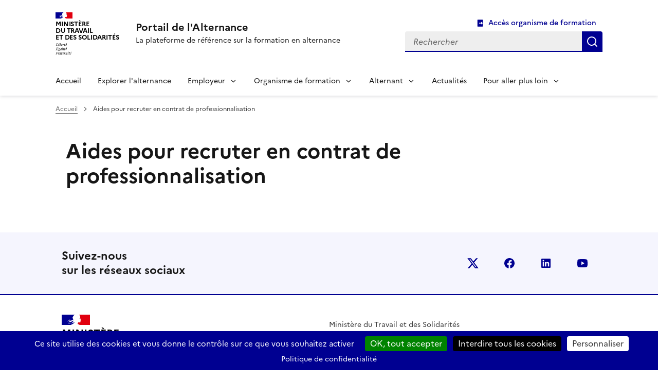

--- FILE ---
content_type: text/html; charset=UTF-8
request_url: https://www.alternance.emploi.gouv.fr/aides-pour-recruter-en-contrat-de-professionnalisation
body_size: 7134
content:

<!DOCTYPE html>
<html lang="fr" dir="ltr" prefix="og: https://ogp.me/ns#">
  <head>
    <meta charset="utf-8" />
<link rel="canonical" href="https://www.alternance.emploi.gouv.fr/aides-pour-recruter-en-contrat-de-professionnalisation" />
<meta property="og:site_name" content="Portail de l&#039;Alternance" />
<meta property="og:url" content="https://www.alternance.emploi.gouv.fr/aides-pour-recruter-en-contrat-de-professionnalisation" />
<meta property="og:title" content="Aides pour recruter en contrat de professionnalisation | Portail de l&#039;Alternance" />
<meta property="og:description" content="Le portail de l’Alternance est développé par le Ministère du Travail. Il vous offre une information complète sur le contrat d’apprentissage et le contrat de professionnalisation et vous permet d’accéder à des services : simulateur de calcul de rémunération ; recherche d’emploi; dépôt d’offres d’emploi ; recherche de formations en alternance." />
<meta name="MobileOptimized" content="width" />
<meta name="HandheldFriendly" content="true" />
<meta name="viewport" content="width=device-width, initial-scale=1.0" />
<link rel="icon" href="/themes/custom/portail_dsfr/favicon.ico" type="image/vnd.microsoft.icon" />

    <title>Aides pour recruter en contrat de professionnalisation | Portail de l&#039;Alternance</title>
    <link rel="stylesheet" media="all" href="/sites/default/files/css/css_tjpTt7KMrNW66g6IUYdcN4A7IRSyN7h3PCR8Y16Vu54.css?delta=0&amp;language=fr&amp;theme=portail_dsfr&amp;include=eJw1x1sKwzAMRNENiXhJRonHRSBXxqO2ye77gP5c7tmRiVVxziBa7eYfstxwx1KXHmukTZb_yIyVal4b-yrMy0FhHKZeB5pp2ZV2CC8mxheQp-HF8us2oj0cb_8oLss" />
<link rel="stylesheet" media="all" href="/sites/default/files/css/css_UGLsL9Svt9LF8KlHt1Pxf_DxMPw4Gui5X3LuTWTqxvA.css?delta=1&amp;language=fr&amp;theme=portail_dsfr&amp;include=eJw1x1sKwzAMRNENiXhJRonHRSBXxqO2ye77gP5c7tmRiVVxziBa7eYfstxwx1KXHmukTZb_yIyVal4b-yrMy0FhHKZeB5pp2ZV2CC8mxheQp-HF8us2oj0cb_8oLss" />
<link rel="stylesheet" media="print" href="/sites/default/files/css/css_zfJXEsZpakjU3Ahe_zV4L_VhUqxEn6Z1p80k6abYmJE.css?delta=2&amp;language=fr&amp;theme=portail_dsfr&amp;include=eJw1x1sKwzAMRNENiXhJRonHRSBXxqO2ye77gP5c7tmRiVVxziBa7eYfstxwx1KXHmukTZb_yIyVal4b-yrMy0FhHKZeB5pp2ZV2CC8mxheQp-HF8us2oj0cb_8oLss" />
<link rel="stylesheet" media="all" href="/sites/default/files/css/css_yzZcaEqqq30K69fNWTj76QN2GVKevsbNjImlpj8pGjw.css?delta=3&amp;language=fr&amp;theme=portail_dsfr&amp;include=eJw1x1sKwzAMRNENiXhJRonHRSBXxqO2ye77gP5c7tmRiVVxziBa7eYfstxwx1KXHmukTZb_yIyVal4b-yrMy0FhHKZeB5pp2ZV2CC8mxheQp-HF8us2oj0cb_8oLss" />

    <script>window.dsfr={verbose: false,mode: 'runtime'};</script>
    <script type="application/json" data-drupal-selector="drupal-settings-json">{"path":{"baseUrl":"\/","pathPrefix":"","currentPath":"taxonomy\/term\/47779","currentPathIsAdmin":false,"isFront":false,"currentLanguage":"fr"},"pluralDelimiter":"\u0003","suppressDeprecationErrors":true,"formtips":{"selectors":[""],"interval":500,"sensitivity":3,"timeout":1000,"max_width":"500px","trigger_action":"click"},"eulerian":{"datalayer":{"site_entity":"Min. Travail","site_target":"information","site_type":"standard"},"clean_string":false,"domain":"pxga.alternance.emploi.gouv.fr"},"tarte_au_citron":{"_core":{"default_config_hash":"RcxvytWBJJaPRQ9x4swAgjupfoHZzkPIwqBtDeX-o9I"},"privacyUrl":"\/politique-de-confidentialite","hashtag":"#tarteaucitron","cookieName":"tarteaucitron","orientation":"bottom","mandatory":false,"showAlertSmall":false,"cookieslist":true,"showIcon":true,"iconPosition":"BottomRight","adblocker":false,"DenyAllCta":true,"AcceptAllCta":true,"highPrivacy":true,"handleBrowserDNTRequest":false,"removeCredit":false,"moreInfoLink":false,"useExternalCss":false,"readmoreLink":"","services":["drupal_eulerian","drupal_recaptcha"],"cookieDomain":"","user":[],"texts":{"middleBarHead":"\u261d \ud83c\udf6a","adblock":"Bonjour! Ce site joue la transparence et vous donne le choix des services tiers \u00e0 activer.","adblock_call":"Merci de d\u00e9sactiver votre adblocker pour commencer la personnalisation.","reload":"Recharger la page","alertBigScroll":"En continuant de d\u00e9filer,","alertBigClick":"En poursuivant votre navigation,","alertBig":"vous acceptez l\u0027utilisation de services tiers pouvant installer des cookies","alertBigPrivacy":"Ce site utilise des cookies et vous donne le contr\u00f4le sur ce que vous souhaitez activer","alertSmall":"Gestion des services","personalize":"Personnaliser","acceptAll":"OK, tout accepter","close":"Fermer","privacyUrl":"Politique de confidentialit\u00e9","all":"Pr\u00e9f\u00e9rences pour tous les services","info":"Protection de votre vie priv\u00e9e","disclaimer":"En autorisant ces services tiers, vous acceptez le d\u00e9p\u00f4t et la lecture de cookies et l\u0027utilisation de technologies de suivi n\u00e9cessaires \u00e0 leur bon fonctionnement.","allow":"Autoriser","deny":"Interdire","noCookie":"Ce service ne d\u00e9pose aucun cookie.","useCookie":"Ce service peut d\u00e9poser","useCookieCurrent":"Ce service a d\u00e9pos\u00e9","useNoCookie":"Ce service n\u0027a d\u00e9pos\u00e9 aucun cookie.","more":"En savoir plus","source":"Voir le site officiel","credit":"Gestion des cookies par tarteaucitron.js","noServices":"Ce site n\u0027utilise aucun cookie n\u00e9cessitant votre consentement.","toggleInfoBox":"Afficher\/masquer les informations sur le stockage des cookies","title":"Panneau de gestion des cookies","cookieDetail":"D\u00e9tail des cookies","ourSite":"sur notre site","newWindow":"(new window)","allowAll":"Autoriser tous les cookies","denyAll":"Interdire tous les cookies","fallback":"est d\u00e9sactiv\u00e9.","mandatoryTitle":"Cookies obligatoires","mandatoryText":"Ce site utilise des cookies n\u00e9cessaires \u00e0 son bon fonctionnement qui ne peuvent pas \u00eatre d\u00e9sactiv\u00e9s.","ads":{"title":"R\u00e9gies publicitaires","details":"Les r\u00e9gies publicitaires permettent de g\u00e9n\u00e9rer des revenus en commercialisant les espaces publicitaires du site."},"analytic":{"title":"Mesure d\u0027audience","details":"Les services de mesure d\u0027audience permettent de g\u00e9n\u00e9rer des statistiques de fr\u00e9quentation utiles \u00e0 l\u0027am\u00e9lioration du site."},"social":{"title":"R\u00e9seaux sociaux","details":"Les r\u00e9seaux sociaux permettent d\u0027am\u00e9liorer la convivialit\u00e9 du site et aident \u00e0 sa promotion via les partages."},"video":{"title":"Vid\u00e9os","details":"Les services de partage de vid\u00e9o permettent d\u0027enrichir le site de contenu multim\u00e9dia et augmentent sa visibilit\u00e9."},"comment":{"title":"Commentaires","details":"Les gestionnaires de commentaires facilitent le d\u00e9p\u00f4t de vos commentaires et luttent contre le spam."},"support":{"title":"Support","details":"Les services de support vous permettent d\u0027entrer en contact avec l\u0027\u00e9quipe du site et d\u0027aider \u00e0 son am\u00e9lioration."},"api":{"title":"APIs","details":"Les APIs permettent de charger des scripts : g\u00e9olocalisation, moteurs de recherche, traductions, ..."},"other":{"title":"Other","details":"Services visant \u00e0 afficher du contenu web."}}},"ajaxTrustedUrl":{"\/recherche":true},"user":{"uid":0,"permissionsHash":"7268a9a262f39430116210984176d71281579a627f5b83cb2e64e7209fa2b180"}}</script>
<script src="/libraries/tarteaucitron/tarteaucitron.js?v=0"></script>
<script src="/sites/default/files/js/js_Kjd-IV5BWm1JUrp4MU04QQItRnLi8Z9XcnGWC_cqrvM.js?scope=header&amp;delta=1&amp;language=fr&amp;theme=portail_dsfr&amp;include=eJxljkEKAzEMAz8UyJOMmzhbgzcJtgLt75seuoftTcNIoIcA4iSvOUIqNbWNkQ_p4mxJlokr96xdkdrwEzoj_0Ka1egLQecyaEC2Dd3AkOW7MBysRjWa58DbJBLYIcSLisJHzze-e7pO3EX1Ndku_zd0KTxRnpyv9AGejGDu"></script>

  </head>
  <body class="path-taxonomy">

        <nav role="navigation" aria-label="lien acces rapide au contenu de la page">
      <a href="#main-content" class="visually-hidden focusable">
        Aller au contenu principal
      </a>
    </nav>
    
      <div class="dialog-off-canvas-main-canvas" data-off-canvas-main-canvas>
    
<div class="layout-container taxo-aides-pour-recruter-en-contrat-de-professionnalisation">

  <header role="banner" class="no-print fr-header">
    <div class="fr-header__body">
      <section class="section-header">
        <div class="fr-header__body-row">
              <div id="block-portail-dsfr-branding">
  
    
    <div class="fr-header__brand fr-enlarge-link">
      <div class="fr-header__brand-top">
          <div class="fr-header__logo">
              <p class="fr-logo">Ministère<br>du travail<br>et des solidarités</p>
          </div>
          <div class="fr-header__navbar">
                                    <a href="/user/login" class="mobile-login" title="Se connecter" >
              <span class="fr-icon-user-fill" aria-hidden="true"></span>
            </a>
                        <button data-fr-opened="false" aria-labelledby="search-mobile" aria-controls="header-search" id="search-mobile" title="Search" class="fr-btn--search fr-btn" data-fr-js-modal-button="true" data-fr-js-button-actionee="true" data-fr-js-header-search-button-actionee="true">
              Rechercher
            </button>
                        <button data-fr-opened="false" aria-controls="navigation" id="navigation-mobile" title="Menu" class="fr-btn--menu fr-btn" data-fr-js-modal-button="true" data-fr-js-button-actionee="true" data-fr-js-header-modal-button-actionee="true">
              Menu
            </button>
          </div>
      </div>
      <div class="fr-header__service">
          <a href="/" title="Portail de l'alternance">
              <p class="fr-header__service-title">Portail de l&#039;Alternance</p>
          </a>
          <p class="fr-header__service-tagline">La plateforme de référence sur la formation en alternance</p>
      </div>
  </div>
</div>


            <div class="fr-header__tools">
    <div class="fr-header__tools-links">
  <a class="fr-btn fr-icon-logout-box-r-fill" href="/connexion">
    Accès organisme de formation
  </a>
</div>
<div class="views-exposed-form bef-exposed-form" data-drupal-selector="views-exposed-form-recherche-page-1-12" id="block-portail-dsfr-exposedformrecherchepage-1-2">
  
    
      <form action="/recherche" method="get" id="views-exposed-form-recherche-page-1-12" accept-charset="UTF-8">
  <div class="js-form-item form-item fr-textfield-group js-form-type-textfield form-item-title js-form-item-title">
      
        <div class="fr-header__search fr-modal" aria-labelledby="header-search"  id="header-search" data-fr-js-dearch="true" data-fr-js-header-search="true" data-fr-js-header-search-actionee="true" data-fr-js-search-actionee="true">
  <div class="fr-container fr-container-lg--fluid">
        <a href="#" aria-controls="header-search" class="fr-btn fr-btn--close" data-fr-js-search-button="true" data-fr-js-header-search-button-actionee="true">
      Fermer
    </a>
    <div class="fr-search-bar" id="search" role="search">
      <label class="fr-label" for="search-input">
        Rechercher
      </label>
      <input class="fr-input" placeholder="Rechercher" type="search" id="search-input" name="title">
      <button class="fr-btn" title="Rechercher">
        Rechercher
      </button>
    </div>
  </div>
</div>

        </div>
<div data-drupal-selector="edit-actions" class="form-actions js-form-wrapper form-wrapper" id="edit-actions"></div>


</form>

  </div>

  </div>

        </div>
          <div>
    <nav id="navigation" role="navigation" aria-labelledby="navigation-mobile" class="fr-nav fr-modal" data-fr-js-modal="true" data-fr-js-header-modal="true" data-fr-js-header-modal-actionee="true" data-fr-js-modal-actionee="true">
    <button aria-controls="navigation" class="fr-btn fr-btn--close" data-fr-js-modal-button="true" data-fr-js-header-modal-button-actionee="true">
    Fermer
  </button>

      

              <ul class="fr-nav__list">
              <li class="fr-nav__item">
                              <a href="/" class="fr-nav__link" data-drupal-link-system-path="&lt;front&gt;">Accueil</a>
                        </li>
                      <li class="fr-nav__item">
                              <a href="/explorer-lalternance" class="fr-nav__link" data-drupal-link-system-path="taxonomy/term/47784">Explorer l&#039;alternance</a>
                        </li>
                      <li class="fr-nav__item">
                            <button class="fr-nav__btn" aria-expanded="false" aria-controls="menu-47785">Employeur</button>
          
              <div class="fr-collapse fr-menu" id="menu-47785">
        <ul class="fr-menu__list">
              <li class="fr-nav__item">
                              <a href="/simulateur-employeur/etape-1" class="fr-nav__link" data-drupal-link-system-path="simulateur-employeur/etape-1">Calculer mes aides financières</a>
                        </li>
                      <li class="fr-nav__item">
                              <a href="/node/add/offre_d_emploi" class="fr-nav__link" data-drupal-link-system-path="node/add/offre_d_emploi">Publier une offre d&#039;emploi en alternance</a>
                        </li>
                      <li class="fr-nav__item">
                              <a href="/recruter-alternant" class="fr-nav__link" data-drupal-link-system-path="recruter-alternant">Recruter un alternant</a>
                        </li>
                      <li class="fr-nav__item">
                              <a href="/je-suis-employeur-public" class="fr-nav__link" data-drupal-link-system-path="node/38390">Employeur public</a>
                        </li>
                          </ul>
    </div>
      
              </li>
                      <li class="fr-nav__item">
                            <button class="fr-nav__btn" aria-expanded="false" aria-controls="menu-47786">Organisme de formation</button>
          
              <div class="fr-collapse fr-menu" id="menu-47786">
        <ul class="fr-menu__list">
              <li class="fr-nav__item">
                              <a href="/telechargement-de-la-carte-etudiant-des-metiers" class="fr-nav__link" data-drupal-link-system-path="node/38387">Carte étudiant des métiers</a>
                        </li>
                      <li class="fr-nav__item">
                              <a href="/cfa-aide-au-financement-du-permis-de-conduire-b" class="fr-nav__link" data-drupal-link-system-path="node/24">Aide au financement du permis B</a>
                        </li>
                      <li class="fr-nav__item">
                              <a href="/le-programme-de-professionnalisation-des-cfa" class="fr-nav__link" data-drupal-link-system-path="node/35575">Programme de professionnalisation des CFA</a>
                        </li>
                          </ul>
    </div>
      
              </li>
                      <li class="fr-nav__item">
                            <button class="fr-nav__btn" aria-expanded="false" aria-controls="menu-47787">Alternant</button>
          
              <div class="fr-collapse fr-menu" id="menu-47787">
        <ul class="fr-menu__list">
              <li class="fr-nav__item">
                              <a href="/simulateur-alternant/etape-1" class="fr-nav__link" data-drupal-link-system-path="simulateur-alternant/etape-1">Calculer ma rémunération</a>
                        </li>
                      <li class="fr-nav__item">
                              <a href="/recherches-offres-formations" class="fr-nav__link" data-drupal-link-system-path="recherches-offres-formations">Rechercher un contrat ou une formation en alternance</a>
                        </li>
                      <li class="fr-nav__item">
                              <a href="/devenir-alternant" class="fr-nav__link" data-drupal-link-system-path="devenir-alternant">Devenir un alternant</a>
                        </li>
                      <li class="fr-nav__item">
                              <a href="/des-cellules-regionales-pour-accompagner-les-jeunes-dans-la-recherche-dune-formation-ou-dun" class="fr-nav__link" data-drupal-link-system-path="node/38389">Contacter une cellule régionale d&#039;accompagnement</a>
                        </li>
                          </ul>
    </div>
      
              </li>
                      <li class="fr-nav__item">
                              <a href="/actualites" class="fr-nav__link" data-drupal-link-system-path="actualites">Actualités</a>
                        </li>
                      <li class="fr-nav__item">
                            <button class="fr-nav__btn" aria-expanded="false" aria-controls="menu-47788">Pour aller plus loin</button>
          
              <div class="fr-collapse fr-menu" id="menu-47788">
        <ul class="fr-menu__list">
              <li class="fr-nav__item">
                              <a href="/annuaire" class="fr-nav__link" data-drupal-link-system-path="taxonomy/term/47792">Annuaire</a>
                        </li>
                      <li class="fr-nav__item">
                              <a href="/ressources-utiles" class="fr-nav__link" data-drupal-link-system-path="taxonomy/term/47793">Ressources utiles</a>
                        </li>
                          </ul>
    </div>
      
              </li>
                          </ul>
        


  </nav>

  </div>

        
      </section>
    </div>
  </header>

  <section class="header-content">
      <div>
    <div id="block-portail-dsfr-breadcrumbs">
  
    
      

<nav role="navigation" class="fr-breadcrumb fil__ariane" aria-label="vous êtes ici :">
    <button class="fr-breadcrumb__button" aria-expanded="false" aria-controls="breadcrumb-1">Voir le fil d’Ariane</button>
    <div class="fr-collapse" id="breadcrumb-1">
        <ol class="fr-breadcrumb__list">
                                <li>
                <a class="fr-breadcrumb__link" href="/">Accueil</a>
            </li>
                                            <li>
                <a class="fr-breadcrumb__link" aria-current="page">Aides pour recruter en contrat de professionnalisation</a>
            </li>
                            </ol>
    </div>
</nav>



  </div>
<div data-drupal-messages-fallback class="hidden"></div>

  </div>

  </section>

  <main role="main" class="section-page">
    <a id="main-content" tabindex="-1"></a>

    <div class="layout-content ">
        <div>
    <div id="block-portail-dsfr-page-title">
  
    
      
  <h1>Aides pour recruter en contrat de professionnalisation</h1>



  </div>
<div id="block-portail-dsfr-content">
  
    
      <div class="views-element-container"><div class="js-view-dom-id-f752f4389f7ead88fdb4617e223ca2699cc3f9e8ac03d3926c651fdea5d0cc14">
  
  
  

      <header>
      <div>
  
    
  
</div>

    </header>
  
  
  

    

  
  

  
  
</div>
</div>

  </div>

  </div>

    </div>

    
      </main>

  <footer class="fr-footer" role="contentinfo" id="footer">
    <section>
        <div class="footer-reseaux-container">
    <div id="block-portail-dsfr-socialsharingblock">
  
    
      

<div class="social-media-sharing fr-follow">
  <section class="section-social-media">
    <div class="fr-grid-row">
      <div class="fr-col-12">
        <div class="fr-follow__social">
          <h2 class="fr-h5">Suivez-nous
            <br> sur les réseaux sociaux
          </h2>
          <ul class="fr-btns-group fr-links-group fr-links-group--lg">
                                                    <li>
                <a    target="_blank"  rel="noopener noreferrer external"  class="fr-btn--twitter-x fr-btn share"   href="https://twitter.com/Travail_Gouv"
                                    title="X (anciennement Twitter)"
                  component_value="https://twitter.com/Travail_Gouv"
                  component_label="X (anciennement Twitter)">
                                      <span class="sr-only">X (anciennement Twitter)</span>
                                  </a>

              </li>
                                        <li>
                <a    target="_blank"  rel="noopener noreferrer external"  class="fr-btn--facebook fr-btn share"   href="https://m.facebook.com/profile.php/?id=100066541630131&amp;name=xhp_nt__fb__action__open_user"
                                    title="Facebook"
                  component_value="https://m.facebook.com/profile.php/?id=100066541630131&amp;amp;name=xhp_nt__fb__action__open_user"
                  component_label="Facebook">
                                      <span class="sr-only">Facebook</span>
                                  </a>

              </li>
                                        <li>
                <a    target="_blank"  rel="noopener noreferrer external"  class="fr-btn--linkedin fr-btn share"   href="https://www.linkedin.com/company/minist%C3%A8re-du-travail/"
                                    title="Linkedin"
                  component_value="https://www.linkedin.com/company/minist%C3%A8re-du-travail/"
                  component_label="Linkedin">
                                      <img alt="" src="https://www.alternance.emploi.gouv.fr/modules/contrib/social_media/icons/linkedin.svg">
                                  </a>

              </li>
                                        <li>
                <a    target="_blank"  rel="noopener noreferrer external"  class="fr-btn--youtube fr-btn share"   href="https://www.youtube.com/@ministeredutravail/videos"
                                    title="Youtube"
                  component_value="https://www.youtube.com/@ministeredutravail/videos"
                  component_label="Youtube">
                                      <span class="sr-only">Youtube</span>
                                  </a>

              </li>
                      </ul>
        </div>
      </div>
    </div>
  </section>
</div>

  </div>

  </div>

      <div class="fr-footer__body section-footer">
  <div class="fr-footer__brand fr-enlarge-link">
    <a href="/" aria-label="Retour à l’accueil du site - Portail de l'alternance">
      <p class="fr-logo">
        Ministère
        <br>du travail
        <br>et des solidarités
      </p>
    </a>
  </div>
  <div class="fr-footer__content">
    <p class="fr-footer__content-desc">Ministère du Travail et des Solidarités</p>
        <div>
      <nav role="navigation" aria-labelledby="block-portail-dsfr-footerliensexternes-menu" id="block-portail-dsfr-footerliensexternes">
            
  <h2 class="visually-hidden" id="block-portail-dsfr-footerliensexternes-menu">Footer liens externes</h2>
  

        
              <ul>
              <li>
        <a href="https://www.legifrance.gouv.fr" target="_blank" rel="noopener external" title="Nouvel onglet : www.legifrance.gouv.fr">www.legifrance.gouv.fr</a>
              </li>
          <li>
        <a href="https://www.service-public.fr" target="_blank" rel="noopener external" title="Nouvel onglet : www.service-public.fr">www.service-public.fr</a>
              </li>
          <li>
        <a href="https://www.gouvernement.fr" target="_blank" rel="noopener external" title="Nouvel onglet : www.gouvernement.fr">www.gouvernement.fr</a>
              </li>
          <li>
        <a href="https://www.france.fr" target="_blank" rel="noopener external" title="Nouvel onglet : www.france.fr">www.france.fr</a>
              </li>
        </ul>
  


  </nav>

    </div>
      </div>
</div>


      <script>
document.addEventListener("DOMContentLoaded", function () {
  const footerLinks = document.querySelectorAll(".fr-footer__bottom a");

  footerLinks.forEach(function (link) {
    const linkText = link.textContent.trim().toLowerCase();

    if (linkText === "gestion des cookies") {
      link.id = "cookie-settings";

      link.addEventListener("click", function (e) {
        e.preventDefault();
        if (typeof tarteaucitron !== 'undefined' && tarteaucitron.userInterface) {
          tarteaucitron.userInterface.openPanel();
        } else {
          console.warn("Tarteaucitron n'est pas encore chargé.");
        }
      });
    }
  });
});

</script>
<div class="fr-footer__bottom section-footer">
      <div>
      <div aria-label="Menu de pied de page - liens internes" id="block-portail-dsfr-footerliensinternes-3">
            
  

        
              <ul>
              <li>
        <a href="/plan-du-site" data-drupal-link-system-path="plan-du-site">Plan du site</a>
              </li>
          <li>
        <a href="/mentions-legales" data-drupal-link-system-path="node/25">Mentions légales</a>
              </li>
          <li>
        <a href="https://assistance.emploi.gouv.fr/jira/servicedesk/customer/portal/12">Assistance technique</a>
              </li>
          <li>
        <a href="/politique-de-confidentialite" data-drupal-link-system-path="node/22">Politique de confidentialité</a>
              </li>
          <li>
        <a href="/accessibilite" data-drupal-link-system-path="node/14654">Accessibilité</a>
              </li>
          <li>
        <a href="/conditions-generales-dutilisation" data-drupal-link-system-path="node/38413">Conditions générales d&#039;utilisation</a>
              </li>
          <li>
        <a href="">Gestion des cookies</a>
              </li>
        </ul>
  


  </div>

    </div>
    <div class="fr-footer__bottom-copy fr-col-12">
    <p>Sauf mention contraire, tous les contenus de ce site sont sous <a href="https://github.com/etalab/licence-ouverte/blob/master/LO.md" target="_blank" rel="noopener external" title="lien license etalab">licence etalab-2.0</a>
    </p>
  </div>
</div>


    </section>
  </footer>
  <button id="retour-haut" class="fr-btn" title="Retour en haut de page">↑ Haut</button>
</div>

  </div>

    

    <script src="/sites/default/files/js/js__e4w8DVV20h7xpDIC4oqBgWFRWGTmdZRCxFlyZ9tx_M.js?scope=footer&amp;delta=0&amp;language=fr&amp;theme=portail_dsfr&amp;include=eJxljkEKAzEMAz8UyJOMmzhbgzcJtgLt75seuoftTcNIoIcA4iSvOUIqNbWNkQ_p4mxJlokr96xdkdrwEzoj_0Ka1egLQecyaEC2Dd3AkOW7MBysRjWa58DbJBLYIcSLisJHzze-e7pO3EX1Ndku_zd0KTxRnpyv9AGejGDu"></script>
<script src="/libraries/dsfr/dsfr.nomodule.min.js"></script>
<script src="/libraries/dsfr/dsfr.module.min.js"></script>
<script src="https://cdnjs.cloudflare.com/ajax/libs/twitter-bootstrap/4.6.0/js/bootstrap.bundle.min.js"></script>
<script src="/sites/default/files/js/js_QT95M3z2h9ZXylTgeS6ZdOuP6_XoYKeTedwSGsrBiH0.js?scope=footer&amp;delta=4&amp;language=fr&amp;theme=portail_dsfr&amp;include=eJxljkEKAzEMAz8UyJOMmzhbgzcJtgLt75seuoftTcNIoIcA4iSvOUIqNbWNkQ_p4mxJlokr96xdkdrwEzoj_0Ka1egLQecyaEC2Dd3AkOW7MBysRjWa58DbJBLYIcSLisJHzze-e7pO3EX1Ndku_zd0KTxRnpyv9AGejGDu"></script>

  </body>
</html>


--- FILE ---
content_type: text/css
request_url: https://www.alternance.emploi.gouv.fr/sites/default/files/css/css_UGLsL9Svt9LF8KlHt1Pxf_DxMPw4Gui5X3LuTWTqxvA.css?delta=1&language=fr&theme=portail_dsfr&include=eJw1x1sKwzAMRNENiXhJRonHRSBXxqO2ye77gP5c7tmRiVVxziBa7eYfstxwx1KXHmukTZb_yIyVal4b-yrMy0FhHKZeB5pp2ZV2CC8mxheQp-HF8us2oj0cb_8oLss
body_size: 38141
content:
/* @license GPL-2.0-or-later https://www.drupal.org/licensing/faq */
@font-face{font-family:Marianne;font-weight:400;src:url(/themes/custom/portail_dsfr/fonts/Marianne/Marianne-Regular.woff2) format("woff2"),url(/themes/custom/portail_dsfr/fonts/Marianne/Marianne-Regular.woff) format("woff")}@font-face{font-family:Marianne;font-weight:600;src:url(/themes/custom/portail_dsfr/fonts/Marianne/Marianne-Bold.woff2) format("woff2"),url(/themes/custom/portail_dsfr/fonts/Marianne/Marianne-Bold.woff) format("woff")}@font-face{font-family:Marianne;font-weight:200;src:url(/themes/custom/portail_dsfr/fonts/Marianne/Marianne-Light.woff2) format("woff2"),url(/themes/custom/portail_dsfr/fonts/Marianne/Marianne-Light.woff) format("woff")}@font-face{font-family:Glyphicons;src:url(/themes/custom/portail_dsfr/fonts/Glyphicons/glyphicons-regular.woff2) format("woff2"),url(/themes/custom/portail_dsfr/fonts/Glyphicons/glyphicons-regular.woff) format("woff")}#block-exposedformrecherchepage-1-3 form .form-actions:before,.ico-glyph:before,.path-bourse-a-l-emploi-recherche .layout-content>div .private-offers-form-inner .form-actions:before,.path-bourse-a-l-emploi-recherche .layout-content>div .views-exposed-form .form-actions:before,.path-bourse-a-l-emploi-recherche-prive .layout-content>div .private-offers-form-inner .form-actions:before,.path-bourse-a-l-emploi-recherche-prive .layout-content>div .views-exposed-form .form-actions:before,.path-bourse-a-l-emploi-recherche-publique .layout-content>div .private-offers-form-inner .form-actions:before,.path-bourse-a-l-emploi-recherche-publique .layout-content>div .views-exposed-form .form-actions:before,.path-bourse-a-la-formation-recherche .form-item-no-result:before,.path-connexion .layout-content-admin-connection .simulateur-header.alert-header .content-header:before,.path-recherche .layout-content .views-exposed-form .form-actions:before,.search-button-icon:before,.ui-widget.ui-widget-content.ui-dialog .ui-dialog-titlebar .ui-dialog-titlebar-close:before{font-family:Glyphicons;font-style:normal}.ico1:before{content:"\e001"}.ico2:before{content:"\e002"}.ico3:before{content:"\e003"}.ico4:before{content:"\e004"}.ico5:before{content:"\e005"}.ico6:before{content:"\e006"}.ico7:before{content:"\e007"}.ico8:before{content:"\e008"}.ico9:before{content:"\e009"}.ico10:before{content:"\e010"}.ico11:before{content:"\e011"}.ico12:before{content:"\e012"}.ico13:before{content:"\e013"}.ico14:before{content:"\e014"}.ico15:before{content:"\e015"}.ico16:before{content:"\e016"}.ico17:before,.path-tableau-de-bord .dropbutton a[href*=supprimer] i:before{content:"\e017"}.ico18:before{content:"\e018"}.ico19:before{content:"\e019"}.ico20:before{content:"\e020"}.ico21:before{content:"\e021"}.ico22:before{content:"\e022"}.ico23:before{content:"\e023"}.ico24:before{content:"\e024"}.ico25:before{content:"\e025"}.ico26:before{content:"\e026"}.ico27:before{content:"\e027"}#block-exposedformrecherchepage-1-3 form .form-actions:before,.ico28:before,.path-bourse-a-l-emploi-recherche .layout-content>div .private-offers-form-inner .form-actions:before,.path-bourse-a-l-emploi-recherche .layout-content>div .views-exposed-form .form-actions:before,.path-bourse-a-l-emploi-recherche-prive .layout-content>div .private-offers-form-inner .form-actions:before,.path-bourse-a-l-emploi-recherche-prive .layout-content>div .views-exposed-form .form-actions:before,.path-bourse-a-l-emploi-recherche-publique .layout-content>div .private-offers-form-inner .form-actions:before,.path-bourse-a-l-emploi-recherche-publique .layout-content>div .views-exposed-form .form-actions:before,.path-recherche .layout-content .views-exposed-form .form-actions:before,.search-button-icon:before{content:"\e028"}.ico29:before{content:"\e029"}.ico30:before{content:"\e030"}.ico31:before,.path-tableau-de-bord .dropbutton a[href*=edit] i:before{content:"\e031"}.ico32:before{content:"\e032"}.ico33:before{content:"\e033"}.ico34:before{content:"\e034"}.ico35:before{content:"\e035"}.ico36:before{content:"\e036"}.ico37:before{content:"\e037"}.ico38:before{content:"\e038"}.ico39:before{content:"\e039"}.ico40:before{content:"\e040"}.ico41:before{content:"\e041"}.ico42:before{content:"\e042"}.ico43:before{content:"\e043"}.ico44:before{content:"\e044"}.ico45:before{content:"\e045"}.ico46:before{content:"\e046"}.ico47:before{content:"\e047"}.ico48:before{content:"\e048"}.ico49:before{content:"\e049"}.ico50:before{content:"\e050"}.ico51:before{content:"\e051"}.ico52:before{content:"\e052"}.ico53:before{content:"\e053"}.ico54:before{content:"\e054"}.ico55:before{content:"\e055"}.ico56:before{content:"\e056"}.ico57:before{content:"\e057"}.ico58:before{content:"\e058"}.ico59:before{content:"\e059"}.ico60:before{content:"\e060"}.ico61:before{content:"\e061"}.ico62:before{content:"\e062"}.ico63:before{content:"\e063"}.ico64:before{content:"\e064"}.ico65:before{content:"\e065"}.ico66:before{content:"\e066"}.ico67:before{content:"\e067"}.ico68:before{content:"\e068"}.ico69:before{content:"\e069"}.ico70:before{content:"\e070"}.ico71:before{content:"\e071"}.ico72:before{content:"\e072"}.ico73:before{content:"\e073"}.ico74:before{content:"\e074"}.ico75:before{content:"\e075"}.ico76:before{content:"\e076"}.ico77:before{content:"\e077"}.ico78:before{content:"\e078"}.ico79:before{content:"\e079"}.ico80:before{content:"\e080"}.ico81:before{content:"\e081"}.ico82:before{content:"\e082"}.ico83:before{content:"\e083"}.ico84:before{content:"\e084"}.ico85:before{content:"\e085"}.ico86:before{content:"\e086"}.ico87:before{content:"\e087"}.ico88:before{content:"\e088"}.ico89:before{content:"\e089"}.ico90:before{content:"\e090"}.ico91:before{content:"\e091"}.ico92:before{content:"\e092"}.ico93:before{content:"\e093"}.ico94:before{content:"\e094"}.ico95:before{content:"\e095"}.ico96:before{content:"\e096"}.ico97:before{content:"\e097"}.ico98:before{content:"\e098"}.ico99:before{content:"\e099"}.ico100:before{content:"\e100"}.ico101:before{content:"\e101"}.ico102:before{content:"\e102"}.ico103:before{content:"\e103"}.ico104:before{content:"\e104"}.ico105:before{content:"\e105"}.ico106:before{content:"\e106"}.ico107:before{content:"\e107"}.ico108:before{content:"\e108"}.ico109:before{content:"\e109"}.ico110:before{content:"\e110"}.ico111:before{content:"\e111"}.ico112:before{content:"\e112"}.ico113:before{content:"\e113"}.ico114:before{content:"\e114"}.ico115:before{content:"\e115"}.ico116:before{content:"\e116"}.ico117:before{content:"\e117"}.ico118:before{content:"\e118"}.ico119:before{content:"\e119"}.ico120:before{content:"\e120"}.ico121:before{content:"\e121"}.ico122:before{content:"\e122"}.ico123:before{content:"\e123"}.ico124:before{content:"\e124"}.ico125:before{content:"\e125"}.ico126:before{content:"\e126"}.ico127:before{content:"\e127"}.ico128:before{content:"\e128"}.ico129:before{content:"\e129"}.ico130:before{content:"\e130"}.ico131:before{content:"\e131"}.ico132:before{content:"\e132"}.ico133:before{content:"\e133"}.ico134:before{content:"\e134"}.ico135:before{content:"\e135"}.ico136:before{content:"\e136"}.ico137:before{content:"\e137"}.ico138:before{content:"\e138"}.ico139:before{content:"\e139"}.ico140:before{content:"\e140"}.ico141:before{content:"\e141"}.ico142:before{content:"\e142"}.ico143:before{content:"\e143"}.ico144:before{content:"\e144"}.ico145:before{content:"\e145"}.ico146:before{content:"\e146"}.ico147:before{content:"\e147"}.ico148:before{content:"\e148"}.ico149:before{content:"\e149"}.ico150:before{content:"\e150"}.ico151:before{content:"\e151"}.ico152:before,.path-tableau-de-bord .dropbutton a[href*=publier] i:before,.path-tableau-de-bord .dropbutton a[href*=retirer] i:before{content:"\e152"}.ico153:before{content:"\e153"}.ico154:before{content:"\e154"}.ico155:before{content:"\e155"}.ico156:before{content:"\e156"}.ico157:before{content:"\e157"}.ico158:before{content:"\e158"}.ico159:before{content:"\e159"}.ico160:before{content:"\e160"}.ico161:before{content:"\e161"}.ico162:before{content:"\e162"}.ico163:before{content:"\e163"}.ico164:before{content:"\e164"}.ico165:before{content:"\e165"}.ico166:before{content:"\e166"}.ico167:before{content:"\e167"}.ico168:before{content:"\e168"}.ico169:before{content:"\e169"}.ico170:before{content:"\e170"}.ico171:before{content:"\e171"}.ico172:before{content:"\e172"}.ico173:before{content:"\e173"}.ico174:before{content:"\e174"}.ico175:before{content:"\e175"}.ico176:before{content:"\e176"}.ico177:before{content:"\e177"}.ico178:before{content:"\e178"}.ico179:before{content:"\e179"}.ico180:before{content:"\e180"}.ico181:before{content:"\e181"}.ico182:before{content:"\e182"}.ico183:before{content:"\e183"}.ico184:before{content:"\e184"}.ico185:before{content:"\e185"}.ico186:before{content:"\e186"}.ico187:before{content:"\e187"}.ico188:before{content:"\e188"}.ico189:before{content:"\e189"}.ico190:before{content:"\e190"}.ico191:before{content:"\e191"}.ico192:before{content:"\e192"}.ico193:before{content:"\e193"}.ico194:before{content:"\e194"}.ico195:before{content:"\e195"}.ico196:before,.path-connexion .layout-content-admin-connection .simulateur-header.alert-header .content-header:before{content:"\e196"}.ico197:before{content:"\e197"}.ico198:before{content:"\e198"}.ico199:before{content:"\e199"}.ico200:before{content:"\e200"}.ico201:before{content:"\e201"}.ico202:before{content:"\e202"}.ico203:before{content:"\e203"}.ico204:before{content:"\e204"}.ico205:before{content:"\e205"}.ico206:before{content:"\e206"}.ico207:before{content:"\e207"}.ico208:before,.path-bourse-a-la-formation-recherche .form-item-no-result:before,.ui-widget.ui-widget-content.ui-dialog .ui-dialog-titlebar .ui-dialog-titlebar-close:before{content:"\e208"}.ico209:before{content:"\e209"}.ico210:before{content:"\e210"}.ico211:before{content:"\e211"}.ico212:before{content:"\e212"}.ico213:before{content:"\e213"}.ico214:before{content:"\e214"}.ico215:before{content:"\e215"}.ico216:before{content:"\e216"}.ico217:before{content:"\e217"}.ico218:before{content:"\e218"}.ico219:before{content:"\e219"}.ico220:before{content:"\e220"}.ico221:before{content:"\e221"}.ico222:before{content:"\e222"}.ico223:before{content:"\e223"}.ico224:before{content:"\e224"}.ico225:before{content:"\e225"}.ico226:before{content:"\e226"}.ico227:before{content:"\e227"}.ico228:before{content:"\e228"}.ico229:before{content:"\e229"}.ico230:before{content:"\e230"}.ico231:before{content:"\e231"}.ico232:before{content:"\e232"}.ico233:before{content:"\e233"}.ico234:before{content:"\e234"}.ico235:before{content:"\e235"}.ico236:before{content:"\e236"}.ico237:before{content:"\e237"}.ico238:before{content:"\e238"}.ico239:before{content:"\e239"}.ico240:before{content:"\e240"}.ico241:before{content:"\e241"}.ico242:before{content:"\e242"}.ico243:before{content:"\e243"}.ico244:before{content:"\e244"}.ico245:before{content:"\e245"}.ico246:before{content:"\e246"}.ico247:before{content:"\e247"}.ico248:before{content:"\e248"}.ico249:before{content:"\e249"}.ico250:before{content:"\e250"}.ico251:before{content:"\e251"}.ico252:before{content:"\e252"}.ico253:before{content:"\e253"}.ico254:before{content:"\e254"}.ico255:before{content:"\e255"}.ico256:before{content:"\e256"}.ico257:before{content:"\e257"}.ico258:before{content:"\e258"}.ico259:before{content:"\e259"}.ico260:before{content:"\e260"}.ico261:before{content:"\e261"}.ico262:before{content:"\e262"}.ico263:before{content:"\e263"}.ico264:before{content:"\e264"}.ico265:before{content:"\e265"}.ico266:before{content:"\e266"}.ico267:before{content:"\e267"}.ico268:before{content:"\e268"}.ico269:before{content:"\e269"}.ico270:before{content:"\e270"}.ico271:before{content:"\e271"}.ico272:before{content:"\e272"}.ico273:before{content:"\e273"}.ico274:before{content:"\e274"}.ico275:before{content:"\e275"}.ico276:before{content:"\e276"}.ico277:before{content:"\e277"}.ico278:before{content:"\e278"}.ico279:before{content:"\e279"}.ico280:before{content:"\e280"}.ico281:before{content:"\e281"}.ico282:before{content:"\e282"}.ico283:before{content:"\e283"}.ico284:before{content:"\e284"}.ico285:before{content:"\e285"}.ico286:before{content:"\e286"}.ico287:before{content:"\e287"}.ico288:before{content:"\e288"}.ico289:before{content:"\e289"}.ico290:before{content:"\e290"}.ico291:before{content:"\e291"}.ico292:before{content:"\e292"}.ico293:before{content:"\e293"}.ico294:before{content:"\e294"}.ico295:before{content:"\e295"}.ico296:before{content:"\e296"}.ico297:before{content:"\e297"}.ico298:before{content:"\e298"}.ico299:before{content:"\e299"}.ico300:before{content:"\e300"}.ico301:before{content:"\e301"}.ico302:before{content:"\e302"}.ico303:before{content:"\e303"}.ico304:before{content:"\e304"}.ico305:before{content:"\e305"}.ico306:before{content:"\e306"}.ico307:before{content:"\e307"}.ico308:before{content:"\e308"}.ico309:before{content:"\e309"}.ico310:before{content:"\e310"}.ico311:before{content:"\e311"}.ico312:before{content:"\e312"}.ico313:before{content:"\e313"}.ico314:before{content:"\e314"}.ico315:before{content:"\e315"}.ico316:before{content:"\e316"}.ico317:before{content:"\e317"}.ico318:before{content:"\e318"}.ico319:before{content:"\e319"}.ico320:before{content:"\e320"}.ico321:before{content:"\e321"}.ico322:before{content:"\e322"}.ico323:before{content:"\e323"}.ico324:before{content:"\e324"}.ico325:before{content:"\e325"}.ico326:before{content:"\e326"}.ico327:before{content:"\e327"}.ico328:before{content:"\e328"}.ico329:before{content:"\e329"}.ico330:before{content:"\e330"}.ico331:before{content:"\e331"}.ico332:before{content:"\e332"}.ico333:before{content:"\e333"}.ico334:before{content:"\e334"}.ico335:before{content:"\e335"}.ico336:before{content:"\e336"}.ico337:before{content:"\e337"}.ico338:before{content:"\e338"}.ico339:before{content:"\e339"}.ico340:before{content:"\e340"}.ico341:before{content:"\e341"}.ico342:before{content:"\e342"}.ico343:before{content:"\e343"}.ico344:before{content:"\e344"}.ico345:before{content:"\e345"}.ico346:before{content:"\e346"}.ico347:before{content:"\e347"}.ico348:before{content:"\e348"}.ico349:before{content:"\e349"}.ico350:before{content:"\e350"}.ico351:before{content:"\e351"}.ico352:before{content:"\e352"}.ico353:before{content:"\e353"}.ico354:before{content:"\e354"}.ico355:before{content:"\e355"}.ico356:before{content:"\e356"}.ico357:before{content:"\e357"}.ico358:before{content:"\e358"}.ico359:before{content:"\e359"}.ico360:before{content:"\e360"}.ico361:before{content:"\e361"}.ico362:before{content:"\e362"}.ico363:before{content:"\e363"}.ico364:before{content:"\e364"}.ico365:before{content:"\e365"}.ico366:before{content:"\e366"}.ico367:before{content:"\e367"}.ico368:before{content:"\e368"}.ico369:before{content:"\e369"}.ico370:before{content:"\e370"}.ico371:before{content:"\e371"}.ico372:before{content:"\e372"}.ico373:before{content:"\e373"}.ico374:before{content:"\e374"}.ico375:before{content:"\e375"}.ico376:before{content:"\e376"}.ico377:before{content:"\e377"}.ico378:before{content:"\e378"}.ico379:before{content:"\e379"}.ico380:before{content:"\e380"}.ico381:before{content:"\e381"}.ico382:before{content:"\e382"}.ico383:before{content:"\e383"}.ico384:before{content:"\e384"}.ico385:before{content:"\e385"}.ico386:before{content:"\e386"}.ico387:before{content:"\e387"}.ico388:before{content:"\e388"}.ico389:before{content:"\e389"}.ico390:before{content:"\e390"}.ico391:before{content:"\e391"}.ico392:before{content:"\e392"}.ico393:before{content:"\e393"}.ico394:before{content:"\e394"}.ico395:before{content:"\e395"}.ico396:before{content:"\e396"}.ico397:before{content:"\e397"}.ico398:before{content:"\e398"}.ico399:before{content:"\e399"}.ico400:before{content:"\e400"}.ico401:before{content:"\e401"}.ico402:before{content:"\e402"}.ico403:before{content:"\e403"}.ico404:before{content:"\e404"}.ico405:before{content:"\e405"}.ico406:before{content:"\e406"}.ico407:before{content:"\e407"}.ico408:before{content:"\e408"}.ico409:before{content:"\e409"}.ico410:before{content:"\e410"}.ico411:before{content:"\e411"}.ico412:before{content:"\e412"}.ico413:before{content:"\e413"}.ico414:before{content:"\e414"}.ico415:before{content:"\e415"}.ico416:before{content:"\e416"}.ico417:before{content:"\e417"}.ico418:before{content:"\e418"}.ico419:before{content:"\e419"}.ico420:before{content:"\e420"}.ico421:before{content:"\e421"}.ico422:before{content:"\e422"}.ico423:before{content:"\e423"}.ico424:before{content:"\e424"}.ico425:before{content:"\e425"}.ico426:before{content:"\e426"}.ico427:before{content:"\e427"}.ico428:before{content:"\e428"}.ico429:before{content:"\e429"}.ico430:before{content:"\e430"}.ico431:before{content:"\e431"}.ico432:before{content:"\e432"}.ico433:before{content:"\e433"}.ico434:before{content:"\e434"}.ico435:before{content:"\e435"}.ico436:before{content:"\e436"}.ico437:before{content:"\e437"}.ico438:before{content:"\e438"}.ico439:before{content:"\e439"}.ico440:before{content:"\e440"}.ico441:before{content:"\e441"}.ico442:before{content:"\e442"}.ico443:before{content:"\e443"}.ico444:before{content:"\e444"}.ico445:before{content:"\e445"}.ico446:before{content:"\e446"}.ico447:before{content:"\e447"}.ico448:before{content:"\e448"}.ico449:before{content:"\e449"}.ico450:before{content:"\e450"}.ico451:before{content:"\e451"}.ico452:before{content:"\e452"}.ico453:before{content:"\e453"}.ico454:before{content:"\e454"}.ico455:before{content:"\e455"}.ico456:before{content:"\e456"}.ico457:before{content:"\e457"}.ico458:before{content:"\e458"}.ico459:before{content:"\e459"}.ico460:before{content:"\e460"}.ico461:before{content:"\e461"}.ico462:before{content:"\e462"}.ico463:before{content:"\e463"}.ico464:before{content:"\e464"}.ico465:before{content:"\e465"}.ico466:before{content:"\e466"}.ico467:before{content:"\e467"}.ico468:before{content:"\e468"}.ico469:before{content:"\e469"}.ico470:before{content:"\e470"}.ico471:before{content:"\e471"}.ico472:before{content:"\e472"}.ico473:before{content:"\e473"}.ico474:before{content:"\e474"}.ico475:before{content:"\e475"}.ico476:before{content:"\e476"}.ico477:before{content:"\e477"}.ico478:before{content:"\e478"}.ico479:before{content:"\e479"}.ico480:before{content:"\e480"}.ico481:before{content:"\e481"}.ico482:before{content:"\e482"}.ico483:before{content:"\e483"}.ico484:before{content:"\e484"}.ico485:before{content:"\e485"}.ico486:before{content:"\e486"}.ico487:before{content:"\e487"}.ico488:before{content:"\e488"}.ico489:before{content:"\e489"}.ico490:before{content:"\e490"}.ico491:before{content:"\e491"}.ico492:before{content:"\e492"}.ico493:before{content:"\e493"}.ico494:before{content:"\e494"}.ico495:before{content:"\e495"}.ico496:before{content:"\e496"}.ico497:before{content:"\e497"}.ico498:before{content:"\e498"}.ico499:before{content:"\e499"}.ico500:before{content:"\e500"}.ico501:before{content:"\e501"}.ico502:before{content:"\e502"}.ico503:before{content:"\e503"}.ico504:before{content:"\e504"}.ico505:before{content:"\e505"}.ico506:before{content:"\e506"}.ico507:before{content:"\e507"}.ico508:before{content:"\e508"}.ico509:before{content:"\e509"}.ico510:before{content:"\e510"}.ico511:before{content:"\e511"}.ico512:before{content:"\e512"}.ico513:before{content:"\e513"}.ico514:before{content:"\e514"}.ico515:before{content:"\e515"}.ico516:before{content:"\e516"}.ico517:before{content:"\e517"}.ico518:before{content:"\e518"}.ico519:before{content:"\e519"}.ico520:before{content:"\e520"}.ico521:before{content:"\e521"}.ico522:before{content:"\e522"}.ico523:before{content:"\e523"}.ico524:before{content:"\e524"}.ico525:before{content:"\e525"}.ico526:before{content:"\e526"}.ico527:before{content:"\e527"}.ico528:before{content:"\e528"}.ico529:before{content:"\e529"}.ico530:before{content:"\e530"}.ico531:before{content:"\e531"}.ico532:before{content:"\e532"}.ico533:before{content:"\e533"}.ico534:before{content:"\e534"}.ico535:before{content:"\e535"}.ico536:before{content:"\e536"}.ico537:before{content:"\e537"}.ico538:before{content:"\e538"}.ico539:before{content:"\e539"}.ico540:before{content:"\e540"}.ico541:before{content:"\e541"}.ico542:before{content:"\e542"}.ico543:before{content:"\e543"}.ico544:before{content:"\e544"}.ico545:before{content:"\e545"}.ico546:before{content:"\e546"}.ico547:before{content:"\e547"}.ico548:before{content:"\e548"}.ico549:before{content:"\e549"}.ico550:before{content:"\e550"}.ico551:before{content:"\e551"}.ico552:before{content:"\e552"}.ico553:before{content:"\e553"}.ico554:before{content:"\e554"}.ico555:before{content:"\e555"}.ico556:before{content:"\e556"}.ico557:before{content:"\e557"}.ico558:before{content:"\e558"}.ico559:before{content:"\e559"}.ico560:before{content:"\e560"}.ico561:before{content:"\e561"}.ico562:before{content:"\e562"}.ico563:before{content:"\e563"}.ico564:before{content:"\e564"}.ico565:before{content:"\e565"}.ico566:before{content:"\e566"}.ico567:before{content:"\e567"}.ico568:before{content:"\e568"}.ico569:before{content:"\e569"}.ico570:before{content:"\e570"}.ico571:before{content:"\e571"}.ico572:before{content:"\e572"}.ico573:before{content:"\e573"}.ico574:before{content:"\e574"}.ico575:before{content:"\e575"}.ico576:before{content:"\e576"}.ico577:before{content:"\e577"}.ico578:before{content:"\e578"}.ico579:before{content:"\e579"}.ico580:before{content:"\e580"}.ico581:before{content:"\e581"}.ico582:before{content:"\e582"}.ico583:before{content:"\e583"}.ico584:before{content:"\e584"}.ico585:before{content:"\e585"}.ico586:before{content:"\e586"}.ico587:before{content:"\e587"}.ico588:before{content:"\e588"}.ico589:before{content:"\e589"}.ico590:before{content:"\e590"}.ico591:before{content:"\e591"}.ico592:before{content:"\e592"}.ico593:before{content:"\e593"}.ico594:before{content:"\e594"}.ico595:before{content:"\e595"}.ico596:before{content:"\e596"}.ico597:before{content:"\e597"}.ico598:before{content:"\e598"}.ico599:before{content:"\e599"}.ico600:before{content:"\e600"}.ico601:before{content:"\e601"}.ico602:before{content:"\e602"}.ico603:before{content:"\e603"}.ico604:before{content:"\e604"}.ico605:before{content:"\e605"}.ico606:before{content:"\e606"}.ico607:before{content:"\e607"}.ico608:before{content:"\e608"}.ico609:before{content:"\e609"}.ico610:before{content:"\e610"}.ico611:before{content:"\e611"}.ico612:before{content:"\e612"}.ico613:before{content:"\e613"}.ico614:before{content:"\e614"}.ico615:before{content:"\e615"}.ico616:before{content:"\e616"}.ico617:before{content:"\e617"}.ico618:before{content:"\e618"}.ico619:before{content:"\e619"}.ico620:before{content:"\e620"}.ico621:before{content:"\e621"}.ico622:before{content:"\e622"}.ico623:before{content:"\e623"}.ico624:before{content:"\e624"}.ico625:before{content:"\e625"}.ico626:before{content:"\e626"}.ico627:before{content:"\e627"}.ico628:before{content:"\e628"}.ico629:before{content:"\e629"}.ico630:before{content:"\e630"}.ico631:before{content:"\e631"}.ico632:before{content:"\e632"}.ico633:before{content:"\e633"}.ico634:before{content:"\e634"}.ico635:before{content:"\e635"}.ico636:before{content:"\e636"}.ico637:before{content:"\e637"}.ico638:before{content:"\e638"}.ico639:before{content:"\e639"}.ico640:before{content:"\e640"}.ico641:before{content:"\e641"}.ico642:before{content:"\e642"}.ico643:before{content:"\e643"}.ico644:before{content:"\e644"}.ico645:before{content:"\e645"}.ico646:before{content:"\e646"}.ico647:before{content:"\e647"}.ico648:before{content:"\e648"}.ico649:before{content:"\e649"}.ico650:before{content:"\e650"}.ico651:before{content:"\e651"}.ico652:before{content:"\e652"}.ico653:before{content:"\e653"}.ico654:before{content:"\e654"}.ico655:before{content:"\e655"}.ico656:before{content:"\e656"}.ico657:before{content:"\e657"}.ico658:before{content:"\e658"}.ico659:before{content:"\e659"}.ico660:before{content:"\e660"}.ico661:before{content:"\e661"}.ico662:before{content:"\e662"}.ico663:before{content:"\e663"}.ico664:before{content:"\e664"}.ico665:before{content:"\e665"}.ico666:before{content:"\e666"}.ico667:before{content:"\e667"}.ico668:before{content:"\e668"}.ico669:before{content:"\e669"}.ico670:before{content:"\e670"}.ico671:before{content:"\e671"}.ico672:before{content:"\e672"}.ico673:before{content:"\e673"}.ico674:before{content:"\e674"}.ico675:before{content:"\e675"}.ico676:before{content:"\e676"}.ico677:before{content:"\e677"}.ico678:before{content:"\e678"}.ico679:before{content:"\e679"}.ico680:before{content:"\e680"}.ico681:before{content:"\e681"}.ico682:before{content:"\e682"}.ico683:before{content:"\e683"}.ico684:before{content:"\e684"}.ico685:before{content:"\e685"}.ico686:before{content:"\e686"}.ico687:before{content:"\e687"}.ico688:before{content:"\e688"}.ico689:before{content:"\e689"}.ico690:before{content:"\e690"}.ico691:before{content:"\e691"}.ico692:before{content:"\e692"}.ico693:before{content:"\e693"}.ico694:before{content:"\e694"}.ico695:before{content:"\e695"}.ico696:before{content:"\e696"}.ico697:before{content:"\e697"}.ico698:before{content:"\e698"}.ico699:before{content:"\e699"}.ico700:before{content:"\e700"}.ico701:before{content:"\e701"}.ico702:before{content:"\e702"}.ico703:before{content:"\e703"}.ico704:before{content:"\e704"}.ico705:before{content:"\e705"}.ico706:before{content:"\e706"}.ico707:before{content:"\e707"}.ico708:before{content:"\e708"}.ico709:before{content:"\e709"}.ico710:before{content:"\e710"}.ico711:before{content:"\e711"}.ico712:before{content:"\e712"}.ico713:before{content:"\e713"}.ico714:before{content:"\e714"}.ico715:before{content:"\e715"}.ico716:before{content:"\e716"}.ico717:before{content:"\e717"}.ico718:before{content:"\e718"}.ico719:before{content:"\e719"}.ico720:before{content:"\e720"}.ico721:before{content:"\e721"}.ico722:before{content:"\e722"}.ico723:before{content:"\e723"}.ico724:before{content:"\e724"}.ico725:before{content:"\e725"}.ico726:before{content:"\e726"}.ico727:before{content:"\e727"}.ico728:before{content:"\e728"}.ico729:before{content:"\e729"}.ico730:before{content:"\e730"}.ico731:before{content:"\e731"}.ico732:before{content:"\e732"}.ico733:before{content:"\e733"}.ico734:before{content:"\e734"}.ico735:before{content:"\e735"}.ico736:before{content:"\e736"}.ico737:before{content:"\e737"}.ico738:before{content:"\e738"}.ico739:before{content:"\e739"}.ico740:before{content:"\e740"}.ico741:before{content:"\e741"}.ico742:before{content:"\e742"}.ico743:before{content:"\e743"}.ico744:before{content:"\e744"}.ico745:before{content:"\e745"}.ico746:before{content:"\e746"}.ico747:before{content:"\e747"}.ico748:before{content:"\e748"}.ico749:before{content:"\e749"}.ico750:before{content:"\e750"}.ico751:before{content:"\e751"}.ico752:before{content:"\e752"}.ico753:before{content:"\e753"}.ico754:before{content:"\e754"}.ico755:before{content:"\e755"}.ico756:before{content:"\e756"}.ico757:before{content:"\e757"}.ico758:before{content:"\e758"}.ico759:before{content:"\e759"}.ico760:before{content:"\e760"}.ico761:before{content:"\e761"}.ico762:before{content:"\e762"}.ico763:before{content:"\e763"}.ico764:before{content:"\e764"}.ico765:before{content:"\e765"}.ico766:before{content:"\e766"}.ico767:before{content:"\e767"}.ico768:before{content:"\e768"}.ico769:before{content:"\e769"}.ico770:before{content:"\e770"}.ico771:before{content:"\e771"}.ico772:before{content:"\e772"}.ico773:before{content:"\e773"}.ico774:before{content:"\e774"}.ico775:before{content:"\e775"}.ico776:before{content:"\e776"}.ico777:before{content:"\e777"}.ico778:before{content:"\e778"}.ico779:before{content:"\e779"}.ico780:before{content:"\e780"}.ico781:before{content:"\e781"}.ico782:before{content:"\e782"}.ico783:before{content:"\e783"}.ico784:before{content:"\e784"}.ico785:before{content:"\e785"}.ico786:before{content:"\e786"}.ico787:before{content:"\e787"}.ico788:before{content:"\e788"}.ico789:before{content:"\e789"}.ico790:before{content:"\e790"}.ico791:before{content:"\e791"}.ico792:before{content:"\e792"}.ico793:before{content:"\e793"}.ico794:before{content:"\e794"}.ico795:before{content:"\e795"}.ico796:before{content:"\e796"}.ico797:before{content:"\e797"}.ico798:before{content:"\e798"}.ico799:before{content:"\e799"}.ico800:before{content:"\e800"}.ico801:before{content:"\e801"}h1{font-size:2.143em}h2{font-size:2.143em}body{font-family:Marianne,Arial,Helvetica,sans-serif}main{font-size:.875rem}html{font-family:sans-serif;-ms-text-size-adjust:100%;-webkit-text-size-adjust:100%}body{margin:0}article,aside,details,figcaption,figure,footer,header,hgroup,main,menu,nav,section,summary{display:block}audio,canvas,progress,video{display:inline-block;vertical-align:baseline}audio:not([controls]){display:none;height:0}[hidden],template{display:none}a{background-color:transparent}a:active,a:hover{outline:0}abbr[title]{border-bottom:1px dotted}b,strong{font-weight:700}dfn{font-style:italic}h1{font-size:2em;margin:.67em 0}mark{background:#ff0;color:#000}small{font-size:80%}sub,sup{font-size:75%;line-height:0;position:relative;vertical-align:baseline}sup{top:-.5em}sub{bottom:-.25em}img{border:0}svg:not(:root){overflow:hidden}figure{margin:1em 40px}hr{box-sizing:content-box;height:0}pre{overflow:auto}code,kbd,pre,samp{font-family:monospace,monospace;font-size:1em}button,input,optgroup,select,textarea{color:inherit;font:inherit;margin:0}button{overflow:visible}button,select{text-transform:none}button,html input[type=button],input[type=reset],input[type=submit]{-webkit-appearance:button;cursor:pointer}button[disabled],html input[disabled]{cursor:default}button::-moz-focus-inner,input::-moz-focus-inner{border:0;padding:0}input{line-height:normal}input[type=checkbox],input[type=radio]{box-sizing:border-box;padding:0}input[type=number]::-webkit-inner-spin-button,input[type=number]::-webkit-outer-spin-button{height:auto}input[type=search]{-webkit-appearance:textfield;box-sizing:content-box}input[type=search]::-webkit-search-cancel-button,input[type=search]::-webkit-search-decoration{-webkit-appearance:none}fieldset{border:1px solid silver;margin:0 2px;padding:.35em .625em .75em}legend{border:0;padding:0}textarea{overflow:auto}optgroup{font-weight:700}table{border-collapse:collapse;border-spacing:0}td,th{padding:0}*,:after,:before{box-sizing:border-box}body,html{position:relative;padding:0;margin:0}body.modal-open,html.modal-open{overflow:hidden}body.overflow-hidden{overflow:hidden}.label{color:#666;font-weight:700}div.label{margin-bottom:5px}.sr-only,.visually-hidden{position:absolute;width:1px;height:1px;padding:0;margin:-1px;overflow:hidden;clip:rect(0,0,0,0);border:0}.container-fluid{margin-right:auto;margin-left:auto;padding-left:15px;padding-right:15px}.container-fluid:after{content:'';display:table;clear:both}.layout-container{margin:0}.d-flex{display:flex}.d-flex-bottom{align-items:flex-end}.portail-article img{display:block;margin:0 auto 8px}.media-oembed-content{margin:0 auto;display:block}.row{margin-left:-15px;margin-right:-15px}.row:after,.row:before{content:'';display:table;clear:both;width:100%}.row .col-lg-1,.row .col-lg-10,.row .col-lg-11,.row .col-lg-12,.row .col-lg-2,.row .col-lg-3,.row .col-lg-4,.row .col-lg-5,.row .col-lg-6,.row .col-lg-7,.row .col-lg-8,.row .col-lg-9,.row .col-md-1,.row .col-md-10,.row .col-md-11,.row .col-md-12,.row .col-md-2,.row .col-md-3,.row .col-md-4,.row .col-md-5,.row .col-md-6,.row .col-md-7,.row .col-md-8,.row .col-md-9,.row .col-sm-1,.row .col-sm-10,.row .col-sm-11,.row .col-sm-12,.row .col-sm-2,.row .col-sm-3,.row .col-sm-4,.row .col-sm-5,.row .col-sm-6,.row .col-sm-7,.row .col-sm-8,.row .col-sm-9,.row .col-xs-1,.row .col-xs-10,.row .col-xs-11,.row .col-xs-12,.row .col-xs-2,.row .col-xs-3,.row .col-xs-4,.row .col-xs-5,.row .col-xs-6,.row .col-xs-7,.row .col-xs-8,.row .col-xs-9{float:left;position:relative;min-height:1px;padding-left:15px;padding-right:15px}.row .col-xs-12{width:100%}@media screen and (min-width:768px){.row .col-sm-6{width:50%}}@media screen and (min-width:992px){.row .col-md-4{width:33.33333333333333%}.row .col-md-5{width:41.66666666666667%}.row .col-md-7{width:58.333333333333336%}.row .col-md-8{width:66.66666666666666%}}.no-gutter .row{margin-left:0;margin-right:0}.no-gutter .row [class*=col-]{padding-left:0;padding-right:0}.bg-white{background-color:#fff}.container,.layout-content-admin-connection #block-portail-alternance-v1-content,.node-add-offre-emploi #block-portail-alternance-v1-page-title,.node-add-offre-emploi .form-actions,.page-node-type-offre-d-emploi #block-portail-alternance-v1-page-title,.page-node-type-offre-d-emploi .block-portail-alternance-v1-content,.page-node-type-offre-d-emploi.page-node-edit main .form-actions,.path-bourse-a-l-emploi-recherche .layout-content #block-portail-alternance-v1-content,.path-bourse-a-l-emploi-recherche .layout-content>div,.path-bourse-a-l-emploi-recherche-prive .layout-content #block-portail-alternance-v1-page-title,.path-bourse-a-l-emploi-recherche-prive .layout-content>div,.path-bourse-a-l-emploi-recherche-publique .layout-content #block-portail-alternance-v1-content,.path-bourse-a-l-emploi-recherche-publique .layout-content #block-portail-alternance-v1-page-title,.path-bourse-a-l-emploi-recherche-publique .layout-content>div,.path-bourse-a-l-emploi-tableau-de-bord #block-portail-alternance-v1-content,.path-bourse-a-l-emploi-tableau-de-bord #block-portail-alternance-v1-page-title,.path-carte-etudiant #block-portail-alternance-v1-content,.path-carte-etudiant #block-portail-alternance-v1-page-title,.path-connexion .layout-content #block-portail-alternance-v1-content,.path-gestion-de-compte-connexion .layout-content #block-portail-alternance-v1-content,.path-tableau-de-bord #block-portail-alternance-v1-content,.path-tableau-de-bord #block-portail-alternance-v1-page-title,.path-user #block-portail-alternance-v1-content,.path-user #block-portail-alternance-v1-page-title{margin:0 auto}.container.container-lg,.layout-content-admin-connection .container-lg#block-portail-alternance-v1-content,.layout-content-admin-connection .path-bourse-a-l-emploi-recherche-prive .layout-content>div#block-portail-alternance-v1-content,.node-add-offre-emploi #block-portail-alternance-v1-page-title,.node-add-offre-emploi .container-lg.form-actions,.page-node-type-offre-d-emploi #block-portail-alternance-v1-page-title,.page-node-type-offre-d-emploi .container-lg.block-portail-alternance-v1-content,.page-node-type-offre-d-emploi.page-node-edit main .container-lg.form-actions,.page-node-type-offre-d-emploi.page-node-edit main .path-bourse-a-l-emploi-recherche .layout-content>div.form-actions,.page-node-type-offre-d-emploi.page-node-edit main .path-bourse-a-l-emploi-recherche-prive .layout-content>div.form-actions,.page-node-type-offre-d-emploi.page-node-edit main .path-bourse-a-l-emploi-recherche-publique .layout-content>div.form-actions,.path-bourse-a-l-emploi-recherche .layout-content .container-lg#block-portail-alternance-v1-content,.path-bourse-a-l-emploi-recherche .layout-content-admin-connection .layout-content>div#block-portail-alternance-v1-content,.path-bourse-a-l-emploi-recherche .layout-content>div,.path-bourse-a-l-emploi-recherche .layout-content>div#block-portail-alternance-v1-content,.path-bourse-a-l-emploi-recherche .node-add-offre-emploi .layout-content>div.form-actions,.path-bourse-a-l-emploi-recherche .page-node-type-offre-d-emploi .layout-content>div.block-portail-alternance-v1-content,.path-bourse-a-l-emploi-recherche .page-node-type-offre-d-emploi.page-node-edit main .layout-content>div.form-actions,.path-bourse-a-l-emploi-recherche .path-bourse-a-l-emploi-recherche-prive .layout-content>div#block-portail-alternance-v1-content,.path-bourse-a-l-emploi-recherche .path-bourse-a-l-emploi-tableau-de-bord .layout-content>div#block-portail-alternance-v1-content,.path-bourse-a-l-emploi-recherche .path-carte-etudiant .layout-content>div#block-portail-alternance-v1-content,.path-bourse-a-l-emploi-recherche .path-connexion .layout-content>div#block-portail-alternance-v1-content,.path-bourse-a-l-emploi-recherche .path-gestion-de-compte-connexion .layout-content>div#block-portail-alternance-v1-content,.path-bourse-a-l-emploi-recherche .path-tableau-de-bord .layout-content>div#block-portail-alternance-v1-content,.path-bourse-a-l-emploi-recherche .path-user .layout-content>div#block-portail-alternance-v1-content,.path-bourse-a-l-emploi-recherche-prive .layout-content #block-portail-alternance-v1-page-title,.path-bourse-a-l-emploi-recherche-prive .layout-content-admin-connection .layout-content>div#block-portail-alternance-v1-content,.path-bourse-a-l-emploi-recherche-prive .layout-content>div,.path-bourse-a-l-emploi-recherche-prive .node-add-offre-emploi .layout-content>div.form-actions,.path-bourse-a-l-emploi-recherche-prive .page-node-type-offre-d-emploi .layout-content>div.block-portail-alternance-v1-content,.path-bourse-a-l-emploi-recherche-prive .page-node-type-offre-d-emploi.page-node-edit main .layout-content>div.form-actions,.path-bourse-a-l-emploi-recherche-prive .path-bourse-a-l-emploi-tableau-de-bord .layout-content>div#block-portail-alternance-v1-content,.path-bourse-a-l-emploi-recherche-prive .path-carte-etudiant .layout-content>div#block-portail-alternance-v1-content,.path-bourse-a-l-emploi-recherche-prive .path-connexion .layout-content>div#block-portail-alternance-v1-content,.path-bourse-a-l-emploi-recherche-prive .path-gestion-de-compte-connexion .layout-content>div#block-portail-alternance-v1-content,.path-bourse-a-l-emploi-recherche-prive .path-tableau-de-bord .layout-content>div#block-portail-alternance-v1-content,.path-bourse-a-l-emploi-recherche-prive .path-user .layout-content>div#block-portail-alternance-v1-content,.path-bourse-a-l-emploi-recherche-publique .layout-content #block-portail-alternance-v1-page-title,.path-bourse-a-l-emploi-recherche-publique .layout-content .container-lg#block-portail-alternance-v1-content,.path-bourse-a-l-emploi-recherche-publique .layout-content-admin-connection .layout-content>div#block-portail-alternance-v1-content,.path-bourse-a-l-emploi-recherche-publique .layout-content>div,.path-bourse-a-l-emploi-recherche-publique .layout-content>div#block-portail-alternance-v1-content,.path-bourse-a-l-emploi-recherche-publique .node-add-offre-emploi .layout-content>div.form-actions,.path-bourse-a-l-emploi-recherche-publique .page-node-type-offre-d-emploi .layout-content>div.block-portail-alternance-v1-content,.path-bourse-a-l-emploi-recherche-publique .page-node-type-offre-d-emploi.page-node-edit main .layout-content>div.form-actions,.path-bourse-a-l-emploi-recherche-publique .path-bourse-a-l-emploi-recherche-prive .layout-content>div#block-portail-alternance-v1-content,.path-bourse-a-l-emploi-recherche-publique .path-bourse-a-l-emploi-tableau-de-bord .layout-content>div#block-portail-alternance-v1-content,.path-bourse-a-l-emploi-recherche-publique .path-carte-etudiant .layout-content>div#block-portail-alternance-v1-content,.path-bourse-a-l-emploi-recherche-publique .path-connexion .layout-content>div#block-portail-alternance-v1-content,.path-bourse-a-l-emploi-recherche-publique .path-gestion-de-compte-connexion .layout-content>div#block-portail-alternance-v1-content,.path-bourse-a-l-emploi-recherche-publique .path-tableau-de-bord .layout-content>div#block-portail-alternance-v1-content,.path-bourse-a-l-emploi-recherche-publique .path-user .layout-content>div#block-portail-alternance-v1-content,.path-bourse-a-l-emploi-tableau-de-bord #block-portail-alternance-v1-page-title,.path-bourse-a-l-emploi-tableau-de-bord .container-lg#block-portail-alternance-v1-content,.path-bourse-a-l-emploi-tableau-de-bord .path-bourse-a-l-emploi-recherche-prive .layout-content>div#block-portail-alternance-v1-content,.path-carte-etudiant #block-portail-alternance-v1-page-title,.path-carte-etudiant .container-lg#block-portail-alternance-v1-content,.path-carte-etudiant .path-bourse-a-l-emploi-recherche-prive .layout-content>div#block-portail-alternance-v1-content,.path-connexion .layout-content .container-lg#block-portail-alternance-v1-content,.path-connexion .path-bourse-a-l-emploi-recherche-prive .layout-content>div#block-portail-alternance-v1-content,.path-gestion-de-compte-connexion .layout-content .container-lg#block-portail-alternance-v1-content,.path-gestion-de-compte-connexion .path-bourse-a-l-emploi-recherche-prive .layout-content>div#block-portail-alternance-v1-content,.path-tableau-de-bord #block-portail-alternance-v1-page-title,.path-tableau-de-bord .container-lg#block-portail-alternance-v1-content,.path-tableau-de-bord .path-bourse-a-l-emploi-recherche-prive .layout-content>div#block-portail-alternance-v1-content,.path-user #block-portail-alternance-v1-page-title,.path-user .container-lg#block-portail-alternance-v1-content,.path-user .path-bourse-a-l-emploi-recherche-prive .layout-content>div#block-portail-alternance-v1-content{width:100%;max-width:1230px}.section-header,.section-menu-header{padding-right:6.75rem;padding-left:6.75rem}@media (max-width:1199px){.section-header,.section-menu-header{padding-left:6rem;padding-right:6rem}}@media (max-width:991px){.section-header,.section-menu-header{padding-left:4rem;padding-right:4rem}}@media (max-width:767px){.section-header,.section-menu-header{padding-left:2rem;padding-right:2rem}}@media (max-width:575px){.section-header,.section-menu-header{padding-left:1rem;padding-right:1rem}}.skip-navigation{position:absolute}.skip-navigation li{list-style:none}.skip-navigation a{opacity:0}.skip-navigation a:focus{opacity:1}.portail-header{background-color:#fff;position:relative}.portail-header .header-top{padding:1rem 1rem 1rem 0;display:flex;justify-content:stretch}.portail-header .header-top .header-top-left{flex:1 1 auto;padding-left:.75rem}@media screen and (max-width:991px){.portail-header .header-top .header-top-left{padding-left:.25rem}}.portail-header .header-top .header-top-left h1{margin:0}.portail-header .header-top .header-top-left a{text-decoration:none;color:#1e1e1e;display:flex}.portail-header .header-top .header-top-left a:focus{outline:2px solid #3753b7}@media screen and (max-width:991px){.portail-header .header-top .header-top-left img{width:120px}}.portail-header .header-top .header-top-left span{align-self:center;font-size:1rem;font-weight:300;margin-left:2rem}.portail-header .header-top .header-top-left span strong{font-size:1.25rem;display:block;font-weight:700}@media screen and (min-width:480px) and (max-width:991px){.portail-header .header-top .header-top-left span{font-size:.875rem}.portail-header .header-top .header-top-left span strong{font-size:1.125rem}}@media screen and (max-width:479px){.portail-header .header-top .header-top-left span{margin-left:0;font-size:.75rem}.portail-header .header-top .header-top-left span strong{font-size:.875rem}}.portail-header .header-top .header-top-right{display:flex;justify-content:flex-end}@media screen and (min-width:992px){.portail-header .header-top .header-top-right{flex:0 0 25rem;flex-wrap:wrap;align-items:start}}@media screen and (min-width:992px){.portail-header .header-top #block-blockuserinformation{margin-right:15px;transition:all 125ms ease-out;color:#fff;font-weight:300;font-size:1.3rem}.portail-header .header-top #block-blockuserinformation .logout-mobile{display:none}.portail-header .header-top #block-blockuserinformation .dropdown-toggle{display:flex;justify-content:center;align-items:center;border:0;background:0 0;text-decoration:none}.portail-header .header-top #block-blockuserinformation .dropdown-toggle:hover .user-details{text-decoration:underline}.portail-header .header-top #block-blockuserinformation .dropdown-toggle:focus{outline:2px solid #000091}.portail-header .header-top #block-blockuserinformation .user-wrapper{display:flex;justify-content:center;align-items:flex-start}.portail-header .header-top #block-blockuserinformation .user-wrapper .ico64{margin-left:0}.portail-header .header-top #block-blockuserinformation .user-details{display:block;margin-left:5px}.portail-header .header-top #block-blockuserinformation .user-details .user-details-name{display:block;font-family:Marianne,Arial,Helvetica,sans-serif;font-size:.875rem}.portail-header .header-top #block-blockuserinformation .user-details .user-details-role{display:block;font-family:Marianne,Arial,Helvetica,sans-serif;font-size:.875rem;text-align:right;font-weight:700}#block-exposedformrecherchepage-1-3 form .portail-header .header-top #block-blockuserinformation .form-actions,.path-bourse-a-l-emploi-recherche .layout-content>div .private-offers-form-inner .portail-header .header-top #block-blockuserinformation .form-actions,.path-bourse-a-l-emploi-recherche .layout-content>div .views-exposed-form .portail-header .header-top #block-blockuserinformation .form-actions,.path-bourse-a-l-emploi-recherche-prive .layout-content>div .private-offers-form-inner .portail-header .header-top #block-blockuserinformation .form-actions,.path-bourse-a-l-emploi-recherche-prive .layout-content>div .views-exposed-form .portail-header .header-top #block-blockuserinformation .form-actions,.path-bourse-a-l-emploi-recherche-publique .layout-content>div .private-offers-form-inner .portail-header .header-top #block-blockuserinformation .form-actions,.path-bourse-a-l-emploi-recherche-publique .layout-content>div .views-exposed-form .portail-header .header-top #block-blockuserinformation .form-actions,.path-bourse-a-la-formation-recherche .portail-header .header-top #block-blockuserinformation .form-item-no-result,.path-connexion .layout-content-admin-connection .simulateur-header.alert-header .portail-header .header-top #block-blockuserinformation .content-header,.path-recherche .layout-content .views-exposed-form .portail-header .header-top #block-blockuserinformation .form-actions,.portail-header .header-top #block-blockuserinformation #block-exposedformrecherchepage-1-3 form .form-actions,.portail-header .header-top #block-blockuserinformation .ico-glyph,.portail-header .header-top #block-blockuserinformation .path-bourse-a-l-emploi-recherche .layout-content>div .private-offers-form-inner .form-actions,.portail-header .header-top #block-blockuserinformation .path-bourse-a-l-emploi-recherche .layout-content>div .views-exposed-form .form-actions,.portail-header .header-top #block-blockuserinformation .path-bourse-a-l-emploi-recherche-prive .layout-content>div .private-offers-form-inner .form-actions,.portail-header .header-top #block-blockuserinformation .path-bourse-a-l-emploi-recherche-prive .layout-content>div .views-exposed-form .form-actions,.portail-header .header-top #block-blockuserinformation .path-bourse-a-l-emploi-recherche-publique .layout-content>div .private-offers-form-inner .form-actions,.portail-header .header-top #block-blockuserinformation .path-bourse-a-l-emploi-recherche-publique .layout-content>div .views-exposed-form .form-actions,.portail-header .header-top #block-blockuserinformation .path-bourse-a-la-formation-recherche .form-item-no-result,.portail-header .header-top #block-blockuserinformation .path-connexion .layout-content-admin-connection .simulateur-header.alert-header .content-header,.portail-header .header-top #block-blockuserinformation .path-recherche .layout-content .views-exposed-form .form-actions,.portail-header .header-top #block-blockuserinformation .search-button-icon:before,.portail-header .header-top #block-blockuserinformation .ui-widget.ui-widget-content.ui-dialog .ui-dialog-titlebar .ui-dialog-titlebar-close,.ui-widget.ui-widget-content.ui-dialog .ui-dialog-titlebar .portail-header .header-top #block-blockuserinformation .ui-dialog-titlebar-close{margin-left:6px;font-size:1rem}.portail-header .header-top #block-blockuserinformation .user-menu .dropdown-toggle{border:none;background:0 0;padding:0}}@media screen and (max-width:991px){.portail-header .header-top #block-blockuserinformation .dropdown{display:none}.portail-header .header-top #block-blockuserinformation .logout-mobile{display:none}.portail-header .header-top #block-blockuserinformation .logout-mobile a{text-align:center;color:#000091;font-size:.875rem;font-weight:500;text-decoration:none;background:0 0;border:0;padding:0;margin:0;text-decoration:none;color:#676767;min-height:2.94rem;width:2.94rem;margin-left:13px}.portail-header .header-top #block-blockuserinformation .logout-mobile a:active,.portail-header .header-top #block-blockuserinformation .logout-mobile a:focus,.portail-header .header-top #block-blockuserinformation .logout-mobile a:hover{text-decoration:underline}.portail-header .header-top #block-blockuserinformation .logout-mobile a i{font-size:1.25rem;font-weight:400}}@media screen and (min-width:992px){.portail-header .header-top #block-blockconnectioninformation{display:flex;align-items:center;margin-right:15px}.portail-header .header-top #block-blockconnectioninformation:before{content:"\e204";font-family:Glyphicons;display:inline-block;color:#3753b7;margin-right:5px}.portail-header .header-top #block-blockconnectioninformation a{text-align:center;color:#000091;font-size:.875rem;font-weight:500;text-decoration:none;background:0 0;border:0;padding:0;margin:0}.portail-header .header-top #block-blockconnectioninformation a:active,.portail-header .header-top #block-blockconnectioninformation a:focus,.portail-header .header-top #block-blockconnectioninformation a:hover{text-decoration:underline}}@media screen and (max-width:991px){.portail-header .header-top #block-blockconnectioninformation{display:none}}@media screen and (min-width:992px){.portail-header .header-top #block-config-pages-help-block{position:relative;margin-left:1rem}.portail-header .header-top #block-config-pages-help-block:before{display:inline-block;content:"";vertical-align:middle;position:absolute;width:1px;height:1rem;left:-1rem;margin-bottom:.25rem;margin-top:.25rem;background-color:#cecece}.portail-header .header-top #block-config-pages-help-block a{text-align:center;color:#000091;font-size:.875rem;font-weight:500;text-decoration:none;background:0 0;border:0;padding:0;margin:0}.portail-header .header-top #block-config-pages-help-block a:active,.portail-header .header-top #block-config-pages-help-block a:focus,.portail-header .header-top #block-config-pages-help-block a:hover{text-decoration:underline}.portail-header .header-top #block-config-pages-help-block a:focus{outline:2px solid #000091}}@media screen and (max-width:991px){.portail-header .header-top #block-config-pages-help-block{display:none}}.header-search{position:relative;transition:all .5s ease-in-out;width:100%}@media screen and (max-width:991px){.header-search{display:none}}@media screen and (min-width:992px){.header-search{margin-bottom:15px}}.header-search form>.form-actions,.header-search form>.form-item{display:inline-block}@media screen and (min-width:992px){.header-search form{text-align:right}}.header-search form .form-text{display:inline-block;margin-top:0;height:40px;width:20rem;border:none;border-radius:.25rem 0 0;box-shadow:inset 0 -2px 0 0 #000091;background-image:none;background-color:#f0f0f0;line-height:22px;font-family:Marianne,Arial,Helvetica,sans-serif;font-weight:500;font-size:14px;color:#666}.header-search form .form-submit{border:none;border-radius:0 .25rem 0 0;box-shadow:0 1px 0 0 #000091;color:#fff;padding-left:.5rem;padding-right:.5rem;background:url(/themes/custom/portail_dsfr/images/search-line.svg) center center no-repeat #000091;height:40px;width:40px;margin-left:-4px;text-indent:20rem;overflow:hidden}.header-search.open-search #header-right-search{background-color:#e6e6e6}.header-search.open-search form[id*=views-exposed-form-recherche]{width:224px}#navbar-toggler,#navbar-togglerLoupe{text-align:center;color:#000091;font-size:.875rem;font-weight:500;text-decoration:none;background:0 0;border:0;padding:0;margin:0;min-height:30px;width:30px;margin-left:13px}#navbar-toggler:active,#navbar-toggler:focus,#navbar-toggler:hover,#navbar-togglerLoupe:active,#navbar-togglerLoupe:focus,#navbar-togglerLoupe:hover{text-decoration:underline}#navbar-toggler:active,#navbar-toggler:hover,#navbar-togglerLoupe:active,#navbar-togglerLoupe:hover{text-decoration:none}#navbar-toggler i,#navbar-togglerLoupe i{font-size:1.25rem;font-weight:400}@media screen and (max-width:479px){#navbar-toggler,#navbar-togglerLoupe{margin-left:5px}}@media screen and (min-width:992px){#navbar-toggler,#navbar-togglerLoupe{display:none}}@media screen and (min-width:992px){#block-exposedformrecherchepage-1-3{display:none}}@media screen and (max-width:991px){#block-exposedformrecherchepage-1-3{max-width:80%}#block-exposedformrecherchepage-1-3 form{display:flex;justify-content:stretch;align-items:center}#block-exposedformrecherchepage-1-3 form .js-form-type-textfield{flex:1 1 auto}#block-exposedformrecherchepage-1-3 form .js-form-type-textfield input{width:100%}#block-exposedformrecherchepage-1-3 form .form-actions{position:relative;background:#fff;border:1px solid #cdcdcd;min-width:2.544rem;min-height:2.478rem;display:flex;align-items:center;justify-content:center;color:#010101;border-left:none}#block-exposedformrecherchepage-1-3 form .form-actions:hover{color:#fff;background:#3d4047}#block-exposedformrecherchepage-1-3 form .form-actions input{background:0 0;border:none;position:absolute;left:0;top:0;text-indent:-1000px;overflow:hidden;font-size:0;min-width:2.609rem;min-height:2.609rem}}#footer{margin-top:30px}#footer .footer-reseaux-container{margin:-152px 0 40px 0}#footer .section-footer,#footer .section-social-media{padding-right:7.5rem;padding-left:7.5rem}@media (max-width:1199px){.section-footer,.section-social-media{padding-left:6rem;padding-right:6rem}}@media (max-width:991px){.section-footer,.section-social-media{padding-left:4rem;padding-right:4rem}}@media (max-width:767px){.section-footer,.section-social-media{padding-left:2rem;padding-right:2rem}}@media (max-width:575px){.section-footer,.section-social-media{padding-left:1rem!important;padding-right:1rem!important}.footer-reseaux-container{border-bottom:.15rem solid var(--border-plain-blue-france)}}.fr-footer__content{display:flex;flex-wrap:wrap;flex-basis:100%;margin-top:1.5rem}.fr-footer__content-desc{--underline-img:linear-gradient(0deg,currentColor,currentColor);--text-spacing:0 0 0 0;width:100%;font-size:.875rem;line-height:1.5rem}.fr-footer__content ul{display:flex;flex-direction:row;align-self:center;margin-bottom:-.5rem;margin-top:1rem;flex-wrap:wrap}.fr-footer__content ul>li{margin-right:1.25rem;margin-top:.5rem;margin-bottom:.5rem}.fr-footer__content ul>li::before{content:none}.fr-footer__content ul>li:last-child{margin-right:0}.fr-footer__content ul li a{font-weight:700;font-size:.875rem;line-height:1.5rem;color:var(--text-default-grey)}.fr-footer__content ul li a:not(:hover):not(:active){--underline-idle-width:0}.fr-footer__bottom{display:flex;flex-direction:row;align-items:center;flex-wrap:wrap;margin-top:2.5rem;box-shadow:inset 0 1px 0 0 var(--border-default-grey)}.fr-footer__bottom .fr-btn{font-size:.75rem;line-height:1.25rem;min-height:1.25rem;padding:0 .5rem;overflow:initial;max-width:100%;max-height:none;display:inline;color:var(--text-mention-grey)}.fr-footer__bottom .fr-btn::before{--icon-size:1rem;margin-left:-.125rem;margin-right:.5rem}.fr-footer__bottom ul{padding:.5rem 0;width:100%;margin:0}.fr-footer__bottom ul li{position:relative;margin:.5rem 0 0 .25rem;display:inline}.fr-footer__bottom ul li::before{content:"";display:inline-block;vertical-align:middle;position:relative;width:1px;height:1rem;margin-right:.25rem;margin-bottom:.625rem;margin-top:.625rem;box-shadow:inset 0 0 0 1px var(--border-default-grey)}.fr-footer__bottom ul li:first-child{margin:.5rem 0 0}.fr-footer__bottom ul li:first-child::before{content:none}.fr-footer__bottom ul li a{font-size:.75rem;line-height:1.25rem;color:var(--text-mention-grey)}.fr-footer__bottom ul li a:not(:hover):not(:active){--underline-idle-width:0}body{min-height:100vh;background-color:#fff}.section-page-main{padding:0 16rem 152px}@media (max-width:1199px){.section-page-main{padding:0 12rem 152px}}@media (max-width:991px){.section-page-main{padding:0 6rem 152px}}@media (max-width:767px){.section-page-main{padding:0 2rem 152px}}@media (max-width:575px){.section-page-main{padding:0 1rem 152px}}.section-page{padding:0 8rem 152px}@media (max-width:1199px){.section-page{padding:0 6rem 152px}}@media (max-width:991px){.section-page{padding:0 4rem 152px}}@media (max-width:767px){.section-page{padding:0 2rem 152px}}@media (max-width:575px){.section-page{padding:0 1rem 152px}}.page-node-type-homepage main{padding-bottom:90px;padding-top:0}.page-node-type-homepage .layout-content{background-color:inherit;max-width:none;padding:0}.bloc-bleu-central{background-color:#000091;color:#fff;padding-top:38px;padding-bottom:3rem}.bloc-bleu-central>header{text-align:center}.bloc-bleu-central>header h2{display:inline-block;font-weight:200;letter-spacing:.01rem;line-height:5rem;margin:0 0 3rem 0;position:relative}@media screen and (max-width:767px){.bloc-bleu-central>header h2{font-size:1.4rem;line-height:3rem}}.bloc-bleu-central>header h2:after{border-top:2px solid #fff;bottom:0;content:"";display:block;left:33%;position:absolute;right:33%}.bloc-bleu-central .bloc-bleu-itemlist{display:flex;justify-content:center;margin:0;padding:0}@media screen and (max-width:767px){.bloc-bleu-central .bloc-bleu-itemlist{flex-direction:column}}.bloc-bleu-central .bloc-bleu-itemlist__item{font-size:1rem;font-weight:700;list-style:none;margin-left:1rem;margin-right:1rem;text-align:center;text-transform:uppercase;width:21rem}@media screen and (max-width:767px){.bloc-bleu-central .bloc-bleu-itemlist__item{margin-bottom:2rem;margin-left:auto;margin-right:auto;width:100%}}.bloc-bleu-central .bloc-bleu-itemlist__item h3{margin-top:0;margin-bottom:2rem}.bloc-bleu-central .bloc-bleu-itemlist__item a{color:#fff;font-weight:500;line-height:1.5rem;text-decoration:none;text-transform:none}.bloc-bleu-central .bloc-bleu-itemlist__item a:focus,.bloc-bleu-central .bloc-bleu-itemlist__item a:hover{text-decoration:underline}.bloc-bleu-central .bloc-bleu-itemlist+div{margin-top:2.5rem;text-align:center}.bloc-bleu-central .bloc-bleu-itemlist+div a{color:#000091;display:inline-block;max-width:300px;width:100%}.centre-accompagnement{text-align:center}.accompagnement-section{background-color:#000091;padding:4rem 8rem}.accompagnement-section .fr-card a:focus{outline-color:#fff}.accompagnement-section .accompagnement-section__titre{color:#fff!important}.accompagnement-section .fr-card__img{padding:2rem 0 0}.accompagnement-section .fr-card__img img{margin:0 auto}.thematiques-section{background-color:#f5f5fe;padding:4rem 8rem}.thematiques-section .fr-col{max-height:390px}.thematiques-section .fr-col .thematiques-section__titre{padding:0!important}.thematiques-section .fr-col .fr-card__img{padding:2rem 0 0}.thematiques-section .fr-col .fr-card__img img{margin:0 auto}@media (min-width:768px){.thematiques-section .fr-col-md-2{flex:0 0 19.66667%;max-width:19.66667%;width:19.66667%}}.actualites-section{background-color:#fff;padding:4rem 8rem}.actualites-section__titre{padding:0!important}@media (max-width:1199px){.accompagnement-section,.actualites-section,.thematiques-section{padding-left:6rem;padding-right:6rem}}@media (max-width:991px){.accompagnement-section,.actualites-section,.thematiques-section{padding-left:4rem;padding-right:4rem}}@media (max-width:767px){.accompagnement-section,.actualites-section,.thematiques-section{padding:3rem 2rem}}@media (max-width:575px){.accompagnement-section,.actualites-section,.thematiques-section{padding:2rem 1rem}}@media (max-width:1299px) and (min-width:991px){.actualites-section .fr-col-md-4.fr-col .fr-card__body{max-height:400px}.actualites-section .fr-col-md-4.fr-col .fr-card__body .fr-card__desc{overflow:hidden;text-overflow:ellipsis;display:-webkit-box;-webkit-box-orient:vertical;-webkit-line-clamp:3}}@media (max-width:1500px){.thematiques__titre{font-size:1.25rem!important}}@media (max-width:1299px){.thematiques__titre{font-size:1rem!important}}.home-help{background-color:#fff;padding-bottom:4rem;padding-top:4rem}.home-help .paragraph{background-color:#000091;color:#fff;display:flex;flex-wrap:wrap;margin:0 auto;max-width:1054px;padding:4rem 2rem;width:100%}.home-help header{flex-basis:100%;margin-bottom:1.5rem}.home-help header h2{font-size:1.875em;font-weight:400;line-height:2.063em;margin:0}@media screen and (min-width:768px){.home-help-main{flex-basis:50%}}@media screen and (max-width:767px){.home-help-main{flex-basis:100%}}.home-help-link{align-self:center;float:right;position:relative}@media screen and (min-width:768px){.home-help-link{flex-basis:50%;padding-left:2rem}}@media screen and (max-width:767px){.home-help-link{flex-basis:100%;margin-top:5rem}}.home-help-link a{color:#fff;display:inline-block;line-height:1.5rem;font-size:1rem;font-weight:600;text-decoration:none}@media screen and (max-width:767px){.home-help-link a{width:50%}}.home-help-link a:focus,.home-help-link a:hover{text-decoration:underline}.home-help-link a:after{background:url(/themes/custom/portail_dsfr/images/portal-main.png) right center no-repeat;content:"";display:block;height:80px;margin-right:2rem;position:absolute;right:0;top:calc(50% - 40px);width:80px}.simulateur{padding-top:0}.simulateur .content-header{background-color:#fff;margin-bottom:3rem;padding:1.5rem;position:relative}.simulateur .content-header-back-link{color:#000;font-size:.875rem;left:0;position:relative;text-decoration:none;background:0 0}.simulateur .content-header-back-link:hover{text-decoration:underline}@media screen and (max-width:991px){.simulateur .content-header-back-link{overflow:hidden;width:3.5rem}}@media screen and (max-width:767px){.simulateur .content-header-back-link{margin-left:5px}}.simulateur .simu-title-steps,.simulateur h1{font-size:2rem;font-weight:300;letter-spacing:.1rem;line-height:3rem;margin:0;padding:0 145px;text-align:center;text-transform:uppercase}@media screen and (max-width:991px) and (min-width:768px){.simulateur .simu-title-steps,.simulateur h1{padding:0 55px}}@media screen and (max-width:767px){.simulateur .simu-title-steps,.simulateur h1{font-size:1.4rem;height:3rem;margin:0 auto;overflow:hidden;padding:0;width:10rem}}.simu-layout{background-color:#fff;padding-left:0;padding-right:0;width:100%}@media screen and (max-width:991px){.simu-layout{max-width:750px}}.simulateur-etapes{color:#fff;font-size:1.25rem;font-weight:500;margin:20px 0 0 0;padding-bottom:.5rem;padding-top:.5rem}.simu-alternant .simulateur-etapes{background-color:#3753b7}.simu-employeur .simulateur-etapes{background-color:#000091}.simu-alternant #edit-type .form-radio:focus{outline:0}.simu-alternant #edit-type .form-radio:focus+label{outline:2px solid #3753b7;outline:2px auto -webkit-focus-ring-color}.base-btn,.bloc-bleu-central .bloc-bleu-itemlist+div a,.create-user-form-custom .form-actions input,.dobutton a,.file a,.node-add-offre-emploi .form-actions input,.page-node-type-offre-d-emploi.page-node-edit .form-item-delete-offer a,.page-node-type-offre-d-emploi.page-node-edit .form-item-remove-offer a,.page-node-type-offre-d-emploi.page-node-edit .form-item-submit-now a,.page-node-type-offre-d-emploi.page-node-edit main .form-actions input,.path-bourse-a-l-emploi-tableau-de-bord .form-actions input,.path-gestion-de-compte-inscription #block-portail-alternance-v1-content .form-actions input,.path-inscription #block-portail-alternance-v1-content .form-actions input,.path-tableau-de-bord .dropbutton a,.path-tableau-de-bord .top-buttons .top-buttons-right .dropdown-menu .form-actions input,.path-user #block-portail-alternance-v1-content .form-actions input,.ui-widget.ui-widget-content.ui-dialog .ui-dialog-buttonpane .button,.ui-widget.ui-widget-content.ui-dialog .ui-dialog-content .publish-actions-offer .confirm-publish-offer,.ui-widget.ui-widget-content.ui-dialog .ui-dialog-content .publish-actions-offer input,.user-login-form .form-actions input,.user-pass .form-actions input{border-radius:2px;font-size:.875rem;font-weight:400;line-height:1.428571429;padding:8px 12px;text-align:center;text-decoration:none;text-transform:uppercase;white-space:nowrap}.base-btn-white,.bloc-bleu-central .bloc-bleu-itemlist+div a{background-color:#fff;border:1px solid #fff}.base-btn-white:focus,.base-btn-white:hover,.bloc-bleu-central .bloc-bleu-itemlist+div a:focus,.bloc-bleu-central .bloc-bleu-itemlist+div a:hover{background-color:transparent;color:#fff}.base-btn-grey-reverse,.file a{background-color:#fff;border:1px solid #e6e6e6;color:#010101}.base-btn-grey-reverse:focus,.base-btn-grey-reverse:hover,.file a:focus,.file a:hover{background-color:#e6e6e6}.base-btn-darkgrey-reverse,.node-add-offre-emploi .form-actions input[value*=Annuler],.page-node-type-offre-d-emploi.page-node-edit main .form-actions input[value*=Annuler]{background-color:#fff;border:1px solid #676767;color:#010101}.base-btn-darkgrey-reverse:focus,.base-btn-darkgrey-reverse:hover,.node-add-offre-emploi .form-actions input:focus[value*=Annuler],.node-add-offre-emploi .form-actions input:hover[value*=Annuler],.page-node-type-offre-d-emploi.page-node-edit main .form-actions input:focus[value*=Annuler],.page-node-type-offre-d-emploi.page-node-edit main .form-actions input:hover[value*=Annuler]{background-color:#676767;color:#fff}.base-btn-blue,.create-user-form-custom .form-actions input,.node-add-offre-emploi .form-actions input:not([value*=Annuler]),.page-node-type-offre-d-emploi.page-node-edit #edit-back-to-dashboard+#edit-publish-offer-later,.page-node-type-offre-d-emploi.page-node-edit .form-item-submit-now a,.page-node-type-offre-d-emploi.page-node-edit main .form-actions input:not([value*=Annuler]),.path-bourse-a-l-emploi-tableau-de-bord .form-actions #edit-submit-tableau-de-bord-des-offres-d-emploi,.path-carte-etudiant #block-portail-alternance-v1-content .actions .file a,.path-gestion-de-compte-inscription #block-portail-alternance-v1-content .form-actions input,.path-inscription #block-portail-alternance-v1-content .form-actions input,.path-tableau-de-bord .dropbutton a,.path-tableau-de-bord .top-buttons .top-buttons-right .dropdown-menu .form-actions input[id*=submit],.path-user #block-portail-alternance-v1-content .form-actions input,.ui-widget.ui-widget-content.ui-dialog .ui-dialog-buttonpane .button.button--primary,.ui-widget.ui-widget-content.ui-dialog .ui-dialog-content .publish-actions-offer .confirm-publish-offer,.user-login-form .form-actions input,.user-pass .form-actions input{background-color:#000091;border:1px solid #fff;color:#fff}.base-btn-blue:focus,.base-btn-blue:hover,.create-user-form-custom .form-actions input:focus,.create-user-form-custom .form-actions input:hover,.node-add-offre-emploi .form-actions input:focus:not([value*=Annuler]),.node-add-offre-emploi .form-actions input:hover:not([value*=Annuler]),.page-node-type-offre-d-emploi.page-node-edit #edit-back-to-dashboard+#edit-publish-offer-later:focus,.page-node-type-offre-d-emploi.page-node-edit #edit-back-to-dashboard+#edit-publish-offer-later:hover,.page-node-type-offre-d-emploi.page-node-edit .form-item-submit-now a:focus,.page-node-type-offre-d-emploi.page-node-edit .form-item-submit-now a:hover,.page-node-type-offre-d-emploi.page-node-edit main .form-actions input:focus:not([value*=Annuler]),.page-node-type-offre-d-emploi.page-node-edit main .form-actions input:hover:not([value*=Annuler]),.path-bourse-a-l-emploi-tableau-de-bord .form-actions #edit-submit-tableau-de-bord-des-offres-d-emploi:focus,.path-bourse-a-l-emploi-tableau-de-bord .form-actions #edit-submit-tableau-de-bord-des-offres-d-emploi:hover,.path-carte-etudiant #block-portail-alternance-v1-content .actions .file a:focus,.path-carte-etudiant #block-portail-alternance-v1-content .actions .file a:hover,.path-gestion-de-compte-inscription #block-portail-alternance-v1-content .form-actions input:focus,.path-gestion-de-compte-inscription #block-portail-alternance-v1-content .form-actions input:hover,.path-inscription #block-portail-alternance-v1-content .form-actions input:focus,.path-inscription #block-portail-alternance-v1-content .form-actions input:hover,.path-tableau-de-bord .dropbutton a:focus,.path-tableau-de-bord .dropbutton a:hover,.path-tableau-de-bord .top-buttons .top-buttons-right .dropdown-menu .form-actions input:focus[id*=submit],.path-tableau-de-bord .top-buttons .top-buttons-right .dropdown-menu .form-actions input:hover[id*=submit],.path-user #block-portail-alternance-v1-content .form-actions input:focus,.path-user #block-portail-alternance-v1-content .form-actions input:hover,.ui-widget.ui-widget-content.ui-dialog .ui-dialog-buttonpane .button.button--primary:focus,.ui-widget.ui-widget-content.ui-dialog .ui-dialog-buttonpane .button.button--primary:hover,.ui-widget.ui-widget-content.ui-dialog .ui-dialog-content .publish-actions-offer .confirm-publish-offer:focus,.ui-widget.ui-widget-content.ui-dialog .ui-dialog-content .publish-actions-offer .confirm-publish-offer:hover,.user-login-form .form-actions input:focus,.user-login-form .form-actions input:hover,.user-pass .form-actions input:focus,.user-pass .form-actions input:hover{background-color:#fff;border:1px solid #000091;color:#000091}.base-btn-blue-reverse,.dobutton a,.page-node-type-offre-d-emploi.page-node-edit #edit-publish-offer-later,.page-node-type-offre-d-emploi.page-node-edit .form-item-delete-offer a,.page-node-type-offre-d-emploi.page-node-edit .form-item-remove-offer a,.path-bourse-a-l-emploi-tableau-de-bord .form-actions #edit-reset,.path-tableau-de-bord .top-buttons .top-buttons-right .dropdown-menu .form-actions input[id*=reset],.ui-widget.ui-widget-content.ui-dialog .ui-dialog-buttonpane .button,.ui-widget.ui-widget-content.ui-dialog .ui-dialog-content .publish-actions-offer input{background-color:#fff;border:1px solid #000091;color:#000091}.base-btn-blue-reverse:focus,.base-btn-blue-reverse:hover,.dobutton a:focus,.dobutton a:hover,.page-node-type-offre-d-emploi.page-node-edit #edit-publish-offer-later:focus,.page-node-type-offre-d-emploi.page-node-edit #edit-publish-offer-later:hover,.page-node-type-offre-d-emploi.page-node-edit .form-item-delete-offer a:focus,.page-node-type-offre-d-emploi.page-node-edit .form-item-delete-offer a:hover,.page-node-type-offre-d-emploi.page-node-edit .form-item-remove-offer a:focus,.page-node-type-offre-d-emploi.page-node-edit .form-item-remove-offer a:hover,.path-bourse-a-l-emploi-tableau-de-bord .form-actions #edit-reset:focus,.path-bourse-a-l-emploi-tableau-de-bord .form-actions #edit-reset:hover,.path-tableau-de-bord .top-buttons .top-buttons-right .dropdown-menu .form-actions input:focus[id*=reset],.path-tableau-de-bord .top-buttons .top-buttons-right .dropdown-menu .form-actions input:hover[id*=reset],.ui-widget.ui-widget-content.ui-dialog .ui-dialog-buttonpane .button:focus,.ui-widget.ui-widget-content.ui-dialog .ui-dialog-buttonpane .button:hover,.ui-widget.ui-widget-content.ui-dialog .ui-dialog-content .publish-actions-offer input:focus,.ui-widget.ui-widget-content.ui-dialog .ui-dialog-content .publish-actions-offer input:hover{background-color:#000091;border:1px solid #000091;color:#fff}#retour-haut{position:fixed;bottom:20px;left:30px;z-index:100;display:none}.file{display:inline-block;background:0 0;padding-left:0}.file a{display:inline-block;min-height:16px;padding-left:32px;background-repeat:no-repeat;background-position:12px center}.file a:active,.file a:focus,.file a:hover{--underline-hover-width:0!important;background-color:#f5f5f5!important}[dir=rtl] .file{padding-right:0}[dir=rtl] .file a{padding-right:32px;padding-left:inherit;background-position:right center}.file--application-octet-stream a,.file--general a{background-image:url(/themes/custom/portail_dsfr/images/icons/application-octet-stream.png)}.file--package-x-generic a{background-image:url(/themes/custom/portail_dsfr/images/icons/package-x-generic.png)}.file--x-office-spreadsheet a{background-image:url(/themes/custom/portail_dsfr/images/icons/x-office-spreadsheet.png)}.file--x-office-document a{background-image:url(/themes/custom/portail_dsfr/images/icons/x-office-document.png)}.file--x-office-presentation a{background-image:url(/themes/custom/portail_dsfr/images/icons/x-office-presentation.png)}.file--text-x-script a{background-image:url(/themes/custom/portail_dsfr/images/icons/text-x-script.png)}.file--text-html a{background-image:url(/themes/custom/portail_dsfr/images/icons/text-html.png)}.file--text-plain a{background-image:url(/themes/custom/portail_dsfr/images/icons/text-plain.png)}.file--application-pdf a{background-image:url(/themes/custom/portail_dsfr/images/icons/application-pdf.png)}.file--application-x-executable a{background-image:url(/themes/custom/portail_dsfr/images/icons/application-x-executable.png)}.file--audio a{background-image:url(/themes/custom/portail_dsfr/images/icons/audio-x-generic.png)}.file--video a{background-image:url(/themes/custom/portail_dsfr/images/icons/video-x-generic.png)}.file--text a{background-image:url(/themes/custom/portail_dsfr/images/icons/text-x-generic.png)}.file--image a{background-image:url(/themes/custom/portail_dsfr/images/icons/image-x-generic.png)}.d-flex-tags{flex-wrap:wrap;margin-bottom:1rem}.portail-date,.tag-list{flex:0 0 100%}@media screen and (min-width:768px){.portail-date,.tag-list{flex:0 0 50%}}.tag-list{text-align:right}#block-exposedformrecherchepage-1-3 form .tag-list .form-actions,.path-bourse-a-l-emploi-recherche .layout-content>div .private-offers-form-inner .tag-list .form-actions,.path-bourse-a-l-emploi-recherche .layout-content>div .views-exposed-form .tag-list .form-actions,.path-bourse-a-l-emploi-recherche-prive .layout-content>div .private-offers-form-inner .tag-list .form-actions,.path-bourse-a-l-emploi-recherche-prive .layout-content>div .views-exposed-form .tag-list .form-actions,.path-bourse-a-l-emploi-recherche-publique .layout-content>div .private-offers-form-inner .tag-list .form-actions,.path-bourse-a-l-emploi-recherche-publique .layout-content>div .views-exposed-form .tag-list .form-actions,.path-bourse-a-la-formation-recherche .tag-list .form-item-no-result,.path-connexion .layout-content-admin-connection .simulateur-header.alert-header .tag-list .content-header,.path-recherche .layout-content .views-exposed-form .tag-list .form-actions,.tag-list #block-exposedformrecherchepage-1-3 form .form-actions,.tag-list .ico-glyph,.tag-list .path-bourse-a-l-emploi-recherche .layout-content>div .private-offers-form-inner .form-actions,.tag-list .path-bourse-a-l-emploi-recherche .layout-content>div .views-exposed-form .form-actions,.tag-list .path-bourse-a-l-emploi-recherche-prive .layout-content>div .private-offers-form-inner .form-actions,.tag-list .path-bourse-a-l-emploi-recherche-prive .layout-content>div .views-exposed-form .form-actions,.tag-list .path-bourse-a-l-emploi-recherche-publique .layout-content>div .private-offers-form-inner .form-actions,.tag-list .path-bourse-a-l-emploi-recherche-publique .layout-content>div .views-exposed-form .form-actions,.tag-list .path-bourse-a-la-formation-recherche .form-item-no-result,.tag-list .path-connexion .layout-content-admin-connection .simulateur-header.alert-header .content-header,.tag-list .path-recherche .layout-content .views-exposed-form .form-actions,.tag-list .search-button-icon:before,.tag-list .ui-widget.ui-widget-content.ui-dialog .ui-dialog-titlebar .ui-dialog-titlebar-close,.ui-widget.ui-widget-content.ui-dialog .ui-dialog-titlebar .tag-list .ui-dialog-titlebar-close{font-size:.8125rem;margin-right:5px;color:#010101;transform:scaleX(-1);display:inline-block}.tag-list div{display:inline-block}.tag-list div+div:before{content:", ";margin-right:3px}.tag-list a{color:#ff3a9b;font-size:.8125rem}.taxo-annuaire .fr-card__content{margin:1.5rem 0 0 0}.taxo-annuaire .annuaire-content .annuaire-card{display:flex;flex-direction:column;position:relative}.taxo-annuaire .annuaire-content .annuaire-card .annuaire-card__header{flex:0 0 auto;order:1;position:relative}.taxo-annuaire .annuaire-content .annuaire-card .annuaire-card__body{display:flex;flex:1 1 auto;flex-direction:column;order:2}.taxo-annuaire .annuaire-content .fr-badge{margin:1rem .5rem 0 0}.taxo-annuaire .annuaire-content hr{max-width:160px;margin:3rem 0 1rem}div#tarteaucitronRoot #tarteaucitronAlertBig{background-color:#000091}div#tarteaucitronRoot .tarteaucitronDeny{background-color:#000}div#tarteaucitronRoot #tarteaucitron .tarteaucitronBorder{border-color:#000091!important}div#tarteaucitronRoot #tarteaucitron #tarteaucitronClosePanel,div#tarteaucitronRoot #tarteaucitron #tarteaucitronInfo{background-color:#000091;border-color:#000091!important}div#tarteaucitronRoot #tarteaucitron #tarteaucitronServices .tarteaucitronDetails,div#tarteaucitronRoot #tarteaucitron #tarteaucitronServices .tarteaucitronMainLine,div#tarteaucitronRoot #tarteaucitron #tarteaucitronServices .tarteaucitronTitle button{background-color:#000091;border-color:#000091!important;color:#fff!important}div#tarteaucitronRoot #tarteaucitron #tarteaucitronServices #tarteaucitronAllDenied.tarteaucitronIsSelected,div#tarteaucitronRoot #tarteaucitron #tarteaucitronServices #tarteaucitronAllDenied2.tarteaucitronIsSelected,div#tarteaucitronRoot #tarteaucitron #tarteaucitronServices .tarteaucitronLine.tarteaucitronIsDenied .tarteaucitronDeny{background-color:#000}div#tarteaucitronRoot #tarteaucitron #tarteaucitronServices #tarteaucitronAllAllowed.tarteaucitronIsSelected,div#tarteaucitronRoot #tarteaucitron #tarteaucitronServices .tarteaucitronLine.tarteaucitronIsAllowed .tarteaucitronAllow{background-color:#099719}#tarteaucitronRoot .tarteaucitronAllow{opacity:1!important}#tarteaucitronRoot .tarteaucitronIsAllowed .tarteaucitronDeny{opacity:1!important}#tarteaucitronRoot .tarteaucitronIsDenied .tarteaucitronAllow{opacity:1!important}.form-control,.form-email,.form-number,.form-tel,.form-text,.form-textarea{padding:8px 12px;font-size:14px;color:#666;background-color:#fff;background-image:none;border:1px solid #3d4047;border-radius:0;font-weight:500;display:inline-block;line-height:22px;height:40px;width:calc(100% - 40px)}.form-control:active,.form-control:focus,.form-control:hover,.form-email:active,.form-email:focus,.form-email:hover,.form-number:active,.form-number:focus,.form-number:hover,.form-tel:active,.form-tel:focus,.form-tel:hover,.form-text:active,.form-text:focus,.form-text:hover,.form-textarea:active,.form-textarea:focus,.form-textarea:hover{border-color:#3753b7;box-shadow:none}.form-control.form-control-full-width,.form-email.form-control-full-width,.form-number.form-control-full-width,.form-tel.form-control-full-width,.form-text.form-control-full-width,.form-textarea.form-control-full-width{width:100%;max-width:none}.form-control.input-sm,.form-email.input-sm,.form-number.input-sm,.form-tel.input-sm,.form-text.input-sm,.form-textarea.input-sm{min-height:36px}.fr-radio-group{padding:.2em 0}label.form-required:after,span.form-required:after{content:"*"}.badge{display:inline-block;min-width:10px;padding:3px 7px;font-size:12px;font-weight:700;color:#fff;line-height:1;vertical-align:baseline;white-space:nowrap;text-align:center;background-color:#fff;border-radius:10px}.btn,.path-bourse-a-la-formation-recherche .form-actions .form-actions .form-submit{display:inline-block;margin-bottom:0;font-weight:400;text-align:center;vertical-align:middle;cursor:pointer;background-image:none;border:1px solid transparent;white-space:nowrap;padding:8px 12px;font-size:14px;line-height:1.428571429;border-radius:2px;-webkit-user-select:none;-moz-user-select:none;user-select:none}.btn:not(.btn-link),.path-bourse-a-la-formation-recherche .form-actions .form-actions .form-submit:not(.btn-link){text-transform:uppercase}.btn .badge,.path-bourse-a-la-formation-recherche .form-actions .form-actions .form-submit .badge{position:relative;top:-1px}.btn-default{color:#333;background-color:#fff;border:1px solid #ccc}.btn-default:active,.btn-default:focus,.btn-default:hover{color:#333;background-color:#e6e6e6;border-color:#adadad}.btn-default.btn-reverse{color:#fff;background-color:#4b4b4b;border-color:#4b4b4b}.btn-default.btn-reverse:active,.btn-default.btn-reverse:focus,.btn-default.btn-reverse:hover{color:#4b4b4b;background-color:#fff;border-color:#4b4b4b}.btn-xs{font-size:12px;line-height:1.5;padding:2px 5px}.btn-xs .badge{top:0;padding:1px 5px}.btn-alternant,.path-bourse-a-la-formation-recherche .form-actions .form-actions .form-submit{color:#fff;background-color:#3753b7;border-color:#3753b7;text-decoration:none}.btn-alternant:focus,.btn-alternant:hover,.path-bourse-a-la-formation-recherche .form-actions .form-actions .form-submit:focus,.path-bourse-a-la-formation-recherche .form-actions .form-actions .form-submit:hover{color:#3753b7;background-color:#fff;border-color:#3753b7}.btn-alternant.btn-reverse,.path-bourse-a-la-formation-recherche .form-actions .form-actions .btn-reverse.form-submit{color:#3753b7;background-color:#fff;border-color:#3753b7}.btn-alternant.btn-reverse:focus,.btn-alternant.btn-reverse:hover,.path-bourse-a-la-formation-recherche .form-actions .form-actions .btn-reverse.form-submit:focus,.path-bourse-a-la-formation-recherche .form-actions .form-actions .btn-reverse.form-submit:hover{color:#fff;background-color:#3753b7;border-color:#3753b7}.btn-alternant.btn-reverse .badge,.path-bourse-a-la-formation-recherche .form-actions .form-actions .btn-reverse.form-submit .badge{color:#fff;background-color:#3753b7}.checkbox,.path-bourse-a-l-emploi-recherche .layout-content>div .private-offers-form-inner .js-form-type-checkbox,.path-bourse-a-l-emploi-recherche .layout-content>div .views-exposed-form .js-form-type-checkbox,.path-bourse-a-l-emploi-recherche-prive .layout-content>div .private-offers-form-inner .js-form-type-checkbox,.path-bourse-a-l-emploi-recherche-prive .layout-content>div .views-exposed-form .js-form-type-checkbox,.path-bourse-a-l-emploi-recherche-publique .layout-content>div .private-offers-form-inner .js-form-type-checkbox,.path-bourse-a-l-emploi-recherche-publique .layout-content>div .views-exposed-form .js-form-type-checkbox,.path-tableau-de-bord .top-buttons .top-buttons-right .dropdown-menu .js-form-type-checkbox{position:relative;display:block;min-height:20px;margin:0}.checkbox label,.path-bourse-a-l-emploi-recherche .layout-content>div .private-offers-form-inner .js-form-type-checkbox label,.path-bourse-a-l-emploi-recherche .layout-content>div .views-exposed-form .js-form-type-checkbox label,.path-bourse-a-l-emploi-recherche-prive .layout-content>div .private-offers-form-inner .js-form-type-checkbox label,.path-bourse-a-l-emploi-recherche-prive .layout-content>div .views-exposed-form .js-form-type-checkbox label,.path-bourse-a-l-emploi-recherche-publique .layout-content>div .private-offers-form-inner .js-form-type-checkbox label,.path-bourse-a-l-emploi-recherche-publique .layout-content>div .views-exposed-form .js-form-type-checkbox label,.path-tableau-de-bord .top-buttons .top-buttons-right .dropdown-menu .js-form-type-checkbox label{line-height:1.125rem;padding-top:.6875rem;padding-bottom:.6875rem;font-weight:400;padding-left:0;color:#010101;font-size:.875rem;cursor:pointer}.checkbox input[type=checkbox],.path-bourse-a-l-emploi-recherche .layout-content>div .private-offers-form-inner .js-form-type-checkbox input[type=checkbox],.path-bourse-a-l-emploi-recherche .layout-content>div .views-exposed-form .js-form-type-checkbox input[type=checkbox],.path-bourse-a-l-emploi-recherche-prive .layout-content>div .private-offers-form-inner .js-form-type-checkbox input[type=checkbox],.path-bourse-a-l-emploi-recherche-prive .layout-content>div .views-exposed-form .js-form-type-checkbox input[type=checkbox],.path-bourse-a-l-emploi-recherche-publique .layout-content>div .private-offers-form-inner .js-form-type-checkbox input[type=checkbox],.path-bourse-a-l-emploi-recherche-publique .layout-content>div .views-exposed-form .js-form-type-checkbox input[type=checkbox],.path-tableau-de-bord .top-buttons .top-buttons-right .dropdown-menu .js-form-type-checkbox input[type=checkbox]{position:absolute;left:-1000em}.checkbox input[type=checkbox]+label,.path-bourse-a-l-emploi-recherche .layout-content>div .private-offers-form-inner .js-form-type-checkbox input[type=checkbox]+label,.path-bourse-a-l-emploi-recherche .layout-content>div .views-exposed-form .js-form-type-checkbox input[type=checkbox]+label,.path-bourse-a-l-emploi-recherche-prive .layout-content>div .private-offers-form-inner .js-form-type-checkbox input[type=checkbox]+label,.path-bourse-a-l-emploi-recherche-prive .layout-content>div .views-exposed-form .js-form-type-checkbox input[type=checkbox]+label,.path-bourse-a-l-emploi-recherche-publique .layout-content>div .private-offers-form-inner .js-form-type-checkbox input[type=checkbox]+label,.path-bourse-a-l-emploi-recherche-publique .layout-content>div .views-exposed-form .js-form-type-checkbox input[type=checkbox]+label,.path-tableau-de-bord .top-buttons .top-buttons-right .dropdown-menu .js-form-type-checkbox input[type=checkbox]+label{vertical-align:middle;position:relative;margin:0;padding-left:2rem}.checkbox input[type=checkbox]+label:after,.path-bourse-a-l-emploi-recherche .layout-content>div .private-offers-form-inner .js-form-type-checkbox input[type=checkbox]+label:after,.path-bourse-a-l-emploi-recherche .layout-content>div .views-exposed-form .js-form-type-checkbox input[type=checkbox]+label:after,.path-bourse-a-l-emploi-recherche-prive .layout-content>div .private-offers-form-inner .js-form-type-checkbox input[type=checkbox]+label:after,.path-bourse-a-l-emploi-recherche-prive .layout-content>div .views-exposed-form .js-form-type-checkbox input[type=checkbox]+label:after,.path-bourse-a-l-emploi-recherche-publique .layout-content>div .private-offers-form-inner .js-form-type-checkbox input[type=checkbox]+label:after,.path-bourse-a-l-emploi-recherche-publique .layout-content>div .views-exposed-form .js-form-type-checkbox input[type=checkbox]+label:after,.path-tableau-de-bord .top-buttons .top-buttons-right .dropdown-menu .js-form-type-checkbox input[type=checkbox]+label:after{display:block;content:"";position:absolute;top:calc(1.25rem - 7px);left:0;width:15px;height:14px;text-align:center;background-color:#fff;font-family:Glyphicons;line-height:12px;-webkit-font-smoothing:antialiased;font-size:16px;text-indent:2px;transition:color .25s ease-in;border:1px solid #3d4047;color:#010101}.checkbox input[type=checkbox]+label:focus,.path-bourse-a-l-emploi-recherche .layout-content>div .private-offers-form-inner .js-form-type-checkbox input[type=checkbox]+label:focus,.path-bourse-a-l-emploi-recherche .layout-content>div .views-exposed-form .js-form-type-checkbox input[type=checkbox]+label:focus,.path-bourse-a-l-emploi-recherche-prive .layout-content>div .private-offers-form-inner .js-form-type-checkbox input[type=checkbox]+label:focus,.path-bourse-a-l-emploi-recherche-prive .layout-content>div .views-exposed-form .js-form-type-checkbox input[type=checkbox]+label:focus,.path-bourse-a-l-emploi-recherche-publique .layout-content>div .private-offers-form-inner .js-form-type-checkbox input[type=checkbox]+label:focus,.path-bourse-a-l-emploi-recherche-publique .layout-content>div .views-exposed-form .js-form-type-checkbox input[type=checkbox]+label:focus,.path-tableau-de-bord .top-buttons .top-buttons-right .dropdown-menu .js-form-type-checkbox input[type=checkbox]+label:focus{border:1px solid #000091}.checkbox input[type=checkbox]:checked+label:after,.path-bourse-a-l-emploi-recherche .layout-content>div .private-offers-form-inner .js-form-type-checkbox input[type=checkbox]:checked+label:after,.path-bourse-a-l-emploi-recherche .layout-content>div .views-exposed-form .js-form-type-checkbox input[type=checkbox]:checked+label:after,.path-bourse-a-l-emploi-recherche-prive .layout-content>div .private-offers-form-inner .js-form-type-checkbox input[type=checkbox]:checked+label:after,.path-bourse-a-l-emploi-recherche-prive .layout-content>div .views-exposed-form .js-form-type-checkbox input[type=checkbox]:checked+label:after,.path-bourse-a-l-emploi-recherche-publique .layout-content>div .private-offers-form-inner .js-form-type-checkbox input[type=checkbox]:checked+label:after,.path-bourse-a-l-emploi-recherche-publique .layout-content>div .views-exposed-form .js-form-type-checkbox input[type=checkbox]:checked+label:after,.path-tableau-de-bord .top-buttons .top-buttons-right .dropdown-menu .js-form-type-checkbox input[type=checkbox]:checked+label:after{content:"\e659"}.checkbox input[type=checkbox]:focus+label:after,.path-bourse-a-l-emploi-recherche .layout-content>div .private-offers-form-inner .js-form-type-checkbox input[type=checkbox]:focus+label:after,.path-bourse-a-l-emploi-recherche .layout-content>div .views-exposed-form .js-form-type-checkbox input[type=checkbox]:focus+label:after,.path-bourse-a-l-emploi-recherche-prive .layout-content>div .private-offers-form-inner .js-form-type-checkbox input[type=checkbox]:focus+label:after,.path-bourse-a-l-emploi-recherche-prive .layout-content>div .views-exposed-form .js-form-type-checkbox input[type=checkbox]:focus+label:after,.path-bourse-a-l-emploi-recherche-publique .layout-content>div .private-offers-form-inner .js-form-type-checkbox input[type=checkbox]:focus+label:after,.path-bourse-a-l-emploi-recherche-publique .layout-content>div .views-exposed-form .js-form-type-checkbox input[type=checkbox]:focus+label:after,.path-tableau-de-bord .top-buttons .top-buttons-right .dropdown-menu .js-form-type-checkbox input[type=checkbox]:focus+label:after{outline:2px solid #000091}.form-group .form-control,.form-group .form-text,.input-group .form-control,.input-group .form-text{background-color:#fff;border-color:#3d4047;box-shadow:none}.form-group .form-control:active,.form-group .form-control:focus,.form-group .form-control:hover,.form-group .form-text:active,.form-group .form-text:focus,.form-group .form-text:hover,.input-group .form-control:active,.input-group .form-control:focus,.input-group .form-control:hover,.input-group .form-text:active,.input-group .form-text:focus,.input-group .form-text:hover{background-color:#fff;border-color:#3753b7;box-shadow:none}.ui-autocomplete{padding:5px 0;margin:2px 0 0;list-style:none;font-size:14px;text-align:left;background-color:#fff;border:1px solid rgba(0,0,0,.15);border-radius:4px;box-shadow:0 6px 12px rgba(0,0,0,.175);max-height:230px;overflow:hidden;overflow-y:auto}.ui-autocomplete li a{overflow:hidden;text-overflow:ellipsis;white-space:nowrap;padding:3px 20px 3px 10px;display:block}.ui-autocomplete li.active a{color:#fff;text-decoration:none;background-color:#428bca}fieldset{border:0;min-width:0;margin:2rem 0;padding:0 60px}fieldset legend{border-style:none;font-size:1.25rem;text-transform:uppercase;line-height:1.5;font-weight:400;margin-bottom:20px}.input-group-addon{padding:8px 12px;font-size:14px;font-weight:400;line-height:1;color:#010101;text-align:center;background-color:#fff;border:1px solid #cdcdcd;border-radius:2px;width:1%;white-space:nowrap;vertical-align:middle;display:table-cell}.input-group-addon:first-child{border-right:0}.form-control.form-control-full-width,.input-group.input-group-full-width{width:100%;max-width:none}.input-group{display:table;width:100%}.input-group .form-control:not(:first-child):not(:last-child){border-radius:0}.path-portail-alternance fieldset legend{text-transform:none}.formtip{width:9px}.fr-card__page-actu-jaune{margin-top:1rem;margin-bottom:1rem;background-color:#fef6e3!important;background-image:none!important}.fr-card__page-actu-jaune .fr-btn{--hover-tint:none!important}.fr-card__page-actu-jaune .fr-card__img__page-actu,.fr-card__page-actu-jaune .fr-card__page-actu-jaune:hover{transform:none!important;box-shadow:none!important;--brightness:none!important}.fr-card__page-actu-bleu{margin-top:1rem;margin-bottom:1rem;background-color:#f3f6fe!important;background-image:none!important}.fr-card__page-actu-bleu .fr-btn{--hover-tint:none!important}.fr-card__page-actu-bleu .fr-card__img__page-actu,.fr-card__page-actu-bleu .fr-card__page-actu-bleu:hover{transform:none!important;box-shadow:none!important;--brightness:none!important}.fr-card__page-actu-vert{margin-top:1rem;margin-bottom:1rem;background-color:#dffdf7!important;background-image:none!important}.fr-card__page-actu-vert .fr-btn{--hover-tint:none!important}.fr-card__page-actu-vert .fr-card__img__page-actu,.fr-card__page-actu-vert .fr-card__page-actu-vert:hover{transform:none!important;box-shadow:none!important;--brightness:none!important}.fr-card__page-actu{background-image:none!important;background-color:var(--blue-france-975-75)!important}.fr-card__page-actu .fr-card__img__page-actu,.fr-card__page-actu .fr-card__page-actu:hover{transform:none!important;box-shadow:none!important;--brightness:none!important}.actu_vignette img{width:100%;height:auto}.fr-card__page-actu{padding-left:8rem;padding-right:8rem}.actualites-section footer{margin:2rem 0}@media (max-width:1199px){.fr-card__page-actu{padding-left:6rem;padding-right:6rem}}@media (max-width:1300px){.badge-margin{margin-left:.5rem;margin-right:.5rem}}@media (max-width:991px){.fr-card__page-actu{padding-left:4rem;padding-right:4rem}}@media (max-width:767px){.fr-card__page-actu{padding-left:2rem;padding-right:2rem}}@media (max-width:575px){.fr-card__page-actu{padding-left:1rem;padding-right:1rem}}.content-actualites .liste-actu-margin{padding-bottom:1rem!important;padding-top:1rem!important}.content-actualites .liste-actu-margin .fr-card__title span{font-size:20px;line-height:28px}.content-actualites .liste-actu-margin .fr-card__desc p{font-size:14px;line-height:24px}.badge-actu{width:100%;color:#000;font-size:16px;font-family:Marianne;font-weight:700;line-height:24px;word-wrap:break-word;padding-bottom:10px}@media (max-width:1500px){.lien__jesouhaite{font-size:1rem!important}.tuile__jesouhaite{padding-top:0!important;padding-right:0!important;padding-bottom:0!important;padding-left:0!important}}@media (min-width:768px){.title-actu span{font-size:40px!important;line-height:48px!important}}@media (min-width:768px) and (max-width:1500px){.tuile__espacement{flex:0 0 20%!important;max-width:20%!important;width:20%!important}}@media (max-width:1199px){.lien__jesouhaite{font-size:.9rem!important}.tuile__jesouhaite{padding-top:0!important;padding-right:0!important;padding-bottom:0!important;padding-left:0!important}}.lien__jesouhaite a::after{content:none!important}div.modal{display:none;overflow:hidden;position:fixed;top:0;right:0;bottom:0;left:0;z-index:1050;-webkit-overflow-scrolling:touch;outline:0;background:rgba(0,0,0,.4)}.fade.in{opacity:1}.modal-dialog{position:relative;width:auto;padding-top:20px;padding-bottom:40px;margin:30px auto;transition:transform .3s ease-out;transform:translate3d(0,0,0)}@media screen and (min-width:768px){.modal-dialog{width:640px}}.modal-content{box-shadow:0 5px 15px rgba(0,0,0,.5);position:relative;background-color:#fff;border:1px solid transparent;border-radius:4px;background-clip:padding-box;outline:0}.modal-header{padding:15px;border-bottom:1px solid transparent;min-height:16.428571429px;background-color:#eee;border-radius:4px 4px 0 0}.modal-header .close{margin-top:-2px;float:right;font-size:21px;font-weight:700;line-height:1;color:#000;text-shadow:0 1px 0 #fff;opacity:.2;border:none;background:0 0}.modal-header .close:active,.modal-header .close:focus,.modal-header .close:hover{opacity:.5}.modal-header .modal-title{margin:0;line-height:1.428571429;padding-right:20px;font-size:18px}.modal-body{max-height:400px;overflow-y:auto;position:relative;padding:15px}.modal-body ul{margin:0;padding-left:13px}.modal-body .label{font-size:1rem;line-height:1.625rem}.modal-body #markerModalLocalisation{text-transform:uppercase}.modal-footer{padding:15px;text-align:right;border-top:1px solid transparent}.modal-footer{margin-top:0;background-color:#eee;border-radius:0 0 4px 4px;position:relative}.modal-footer:after{content:'';clear:both;display:table}.ui-widget.ui-widget-content.ui-dialog{padding:0;border:none;border-radius:4px;max-width:640px;max-height:400px}.ui-widget.ui-widget-content.ui-dialog .ui-dialog-titlebar{padding:15px;min-height:16.428571429px;background-color:#eee;border:none;border-radius:4px 4px 0 0}.ui-widget.ui-widget-content.ui-dialog .ui-dialog-titlebar .ui-dialog-title{font-family:Marianne,Arial,Helvetica,sans-serif;padding-right:20px;font-size:1.125rem;margin:0;font-weight:700}.ui-widget.ui-widget-content.ui-dialog .ui-dialog-titlebar .ui-dialog-titlebar-close{border:none;font-size:.75rem;background:0 0;right:15px}.ui-widget.ui-widget-content.ui-dialog .ui-dialog-content{padding:15px;height:auto!important;font-family:Marianne,Arial,Helvetica,sans-serif;font-size:.875rem}.ui-widget.ui-widget-content.ui-dialog .ui-dialog-content [id*=delete-job-offer-edit-form]{padding:5px 32px}.ui-widget.ui-widget-content.ui-dialog .ui-dialog-content [id*=delete-job-offer-edit-form] .form-item{margin-bottom:5px}.ui-widget.ui-widget-content.ui-dialog .ui-dialog-content [id*=delete-job-offer-edit-form] .form-item.form-item-libelle-ogr{font-weight:700}.ui-widget.ui-widget-content.ui-dialog .ui-dialog-content .publish-modal-info{padding:15px 15px 15px 52px;position:relative}#block-exposedformrecherchepage-1-3 form .ui-widget.ui-widget-content.ui-dialog .ui-dialog-content .publish-modal-info .form-actions,.path-bourse-a-l-emploi-recherche .layout-content>div .private-offers-form-inner .ui-widget.ui-widget-content.ui-dialog .ui-dialog-content .publish-modal-info .form-actions,.path-bourse-a-l-emploi-recherche .layout-content>div .views-exposed-form .ui-widget.ui-widget-content.ui-dialog .ui-dialog-content .publish-modal-info .form-actions,.path-bourse-a-l-emploi-recherche-prive .layout-content>div .private-offers-form-inner .ui-widget.ui-widget-content.ui-dialog .ui-dialog-content .publish-modal-info .form-actions,.path-bourse-a-l-emploi-recherche-prive .layout-content>div .views-exposed-form .ui-widget.ui-widget-content.ui-dialog .ui-dialog-content .publish-modal-info .form-actions,.path-bourse-a-l-emploi-recherche-publique .layout-content>div .private-offers-form-inner .ui-widget.ui-widget-content.ui-dialog .ui-dialog-content .publish-modal-info .form-actions,.path-bourse-a-l-emploi-recherche-publique .layout-content>div .views-exposed-form .ui-widget.ui-widget-content.ui-dialog .ui-dialog-content .publish-modal-info .form-actions,.path-bourse-a-la-formation-recherche .ui-widget.ui-widget-content.ui-dialog .ui-dialog-content .publish-modal-info .form-item-no-result,.path-connexion .layout-content-admin-connection .simulateur-header.alert-header .ui-widget.ui-widget-content.ui-dialog .ui-dialog-content .publish-modal-info .content-header,.path-recherche .layout-content .views-exposed-form .ui-widget.ui-widget-content.ui-dialog .ui-dialog-content .publish-modal-info .form-actions,.ui-widget.ui-widget-content.ui-dialog .ui-dialog-content .publish-modal-info #block-exposedformrecherchepage-1-3 form .form-actions,.ui-widget.ui-widget-content.ui-dialog .ui-dialog-content .publish-modal-info .ico-glyph,.ui-widget.ui-widget-content.ui-dialog .ui-dialog-content .publish-modal-info .path-bourse-a-l-emploi-recherche .layout-content>div .private-offers-form-inner .form-actions,.ui-widget.ui-widget-content.ui-dialog .ui-dialog-content .publish-modal-info .path-bourse-a-l-emploi-recherche .layout-content>div .views-exposed-form .form-actions,.ui-widget.ui-widget-content.ui-dialog .ui-dialog-content .publish-modal-info .path-bourse-a-l-emploi-recherche-prive .layout-content>div .private-offers-form-inner .form-actions,.ui-widget.ui-widget-content.ui-dialog .ui-dialog-content .publish-modal-info .path-bourse-a-l-emploi-recherche-prive .layout-content>div .views-exposed-form .form-actions,.ui-widget.ui-widget-content.ui-dialog .ui-dialog-content .publish-modal-info .path-bourse-a-l-emploi-recherche-publique .layout-content>div .private-offers-form-inner .form-actions,.ui-widget.ui-widget-content.ui-dialog .ui-dialog-content .publish-modal-info .path-bourse-a-l-emploi-recherche-publique .layout-content>div .views-exposed-form .form-actions,.ui-widget.ui-widget-content.ui-dialog .ui-dialog-content .publish-modal-info .path-bourse-a-la-formation-recherche .form-item-no-result,.ui-widget.ui-widget-content.ui-dialog .ui-dialog-content .publish-modal-info .path-connexion .layout-content-admin-connection .simulateur-header.alert-header .content-header,.ui-widget.ui-widget-content.ui-dialog .ui-dialog-content .publish-modal-info .path-recherche .layout-content .views-exposed-form .form-actions,.ui-widget.ui-widget-content.ui-dialog .ui-dialog-content .publish-modal-info .search-button-icon:before,.ui-widget.ui-widget-content.ui-dialog .ui-dialog-content .publish-modal-info .ui-dialog-titlebar .ui-dialog-titlebar-close,.ui-widget.ui-widget-content.ui-dialog .ui-dialog-titlebar .ui-dialog-content .publish-modal-info .ui-dialog-titlebar-close{color:#000091;line-height:2rem;font-size:2rem;width:2rem;height:2rem;left:.25rem;position:absolute;top:50%;transform:translateY(-50%)}.ui-widget.ui-widget-content.ui-dialog .ui-dialog-content .publish-modal-info .form-item{display:block}.ui-widget.ui-widget-content.ui-dialog .ui-dialog-content .publish-modal-info .form-item.form-item-field-code-type-contrat,.ui-widget.ui-widget-content.ui-dialog .ui-dialog-content .publish-modal-info .form-item.form-item-field-denomination,.ui-widget.ui-widget-content.ui-dialog .ui-dialog-content .publish-modal-info .form-item.form-item-field-libelle-nature-contrat,.ui-widget.ui-widget-content.ui-dialog .ui-dialog-content .publish-modal-info .form-item.form-item-field-siret{float:left}.ui-widget.ui-widget-content.ui-dialog .ui-dialog-content .publish-modal-info .form-item.form-item-field-denomination:after,.ui-widget.ui-widget-content.ui-dialog .ui-dialog-content .publish-modal-info .form-item.form-item-field-libelle-nature-contrat:after{content:' - '}.ui-widget.ui-widget-content.ui-dialog .ui-dialog-content .publish-modal-info .form-item.form-item-field-denomination,.ui-widget.ui-widget-content.ui-dialog .ui-dialog-content .publish-modal-info .form-item.form-item-field-etat{clear:both}.ui-widget.ui-widget-content.ui-dialog .ui-dialog-content .publish-message-offer{padding:15px}.ui-widget.ui-widget-content.ui-dialog .ui-dialog-content .publish-actions-offer{display:flex;align-items:center;justify-content:flex-end}.ui-widget.ui-widget-content.ui-dialog .ui-dialog-content .publish-actions-offer .confirm-publish-offer{cursor:pointer;margin-left:20px}.ui-widget.ui-widget-content.ui-dialog .ui-dialog-buttonpane{padding:15px;background-color:#eee;border:none;border-radius:0 0 4px 4px}.carrousel__image img{max-width:100%;max-height:100%;height:auto}.carrousel{background-color:#f5f5fe;padding-top:4rem;padding-left:6.75rem;padding-right:6.75rem;padding-bottom:4rem}@media (max-width:1199px){.carrousel{padding-left:6rem;padding-right:6rem}}@media (max-width:991px){.carrousel{padding-left:4rem;padding-right:4rem}}@media (max-width:767px){.carrousel{padding:3rem 2rem}}@media (max-width:575px){.carrousel{padding:2rem 1rem}}.simu{font-size:.875rem;text-align:center;margin:0 auto;max-width:1054px;width:100%;font-family:Marianne,arial,sans-serif}.simu a{background-image:none;color:#000091;text-decoration:underline}.simu a:active,.simu a:focus,.simu a:hover{--underline-hover-width:var(--underline-max-width)}@media screen and (min-width:992px){.simu-col{display:flex;align-items:stretch}.simu-col-2{flex-basis:16.666666666666664%}.simu-col-4{flex-basis:33.33333333333333%}.simu-col-6{flex-basis:50%}.simu-col-10{flex-basis:83.33333333333334%}}@media screen and (min-width:768px) and (max-width:991px){.simu{width:670px}}.simu .simu-wrapper{padding:1rem 1.5rem 2rem}@media screen and (min-width:768px) and (max-width:991px){.simu .simu-wrapper{padding-left:3.5rem;padding-right:3.5rem}}@media screen and (max-width:767px){.simu .simu-wrapper{padding-left:.5rem;padding-right:.5rem}}.simu .simu-wrapper.simu-bg-gris{background-color:#fcfcfc}.simu .simu-wrapper:not(.simu-bg-gris){background-color:#fff}.simu .simu-wrapper>*>label:not(:empty),.simu .simu-wrapper>*>legend:not(:empty){min-height:3.7rem;margin-bottom:0}.simu .simu-wrapper>.form-item-taux-at-mp>.fr-label{min-height:2.3rem}.simu .simu-wrapper.simu-recap{text-align:left}.simu .simu-wrapper.simu-recap strong{display:block;margin-bottom:1rem}.simu .simu-wrapper.simu-recap .content-recap{display:flex}@media screen and (max-width:767px){.simu .simu-wrapper.simu-recap .content-recap{display:block}}.simu .simu-wrapper.simu-recap .content-recap .content-left-recap{margin-right:30px}.simu h3{font-size:1.625rem;font-style:italic;font-weight:400}.simu-alternant h3{color:var(--text-default-success)}.simu-employeur .simulateur-etapes{background-color:var(--background-contrast-info);color:var(--text-default-info)}.simu-alternant .simulateur-etapes{background-color:var(--background-contrast-success);color:var(--text-default-success)}.simu-employeur h3{color:var(--text-default-info)}.simu fieldset{border:0;margin:0 0 1.5rem 0;padding:0}.simu legend{width:100%}.simu .fieldset-legend,.simu label:not(.option){display:inline-block;font-size:1rem;font-weight:600;margin-bottom:1rem;text-transform:none;width:100%}@media screen and (max-width:991px){.simu .fieldset-legend,.simu label:not(.option){margin-bottom:2rem;margin-top:2rem}}.simu .fieldset-legend:empty,.simu label:not(.option):empty{display:none}.simu .fieldset-legend{position:relative;z-index:2}.simu .description{font-style:italic;font-size:.6875rem;text-align:center}.simu .description a{color:#fff}.simu .formtips-show a{color:#fff}.simu-bg-gris{background-color:#efefef}.simu .bold-help{font-weight:600;margin-bottom:0}.simu .is-hidden{opacity:0;position:absolute;width:1px;height:1px;padding:0;margin:-1px;overflow:hidden;clip:rect(0,0,0,0);border:0}.simu .simu-action,.simu>.form-actions{flex-basis:100%;margin:24px 0 48px 0}.simu .button--primary,.simu .form-submit,.simu .simu-action #edit-previous{display:inline-block;border-radius:2px;font-size:.875rem;line-height:1.428571429;max-width:22rem;padding:.5rem 1.75rem;margin:0 auto;text-transform:uppercase;white-space:nowrap}.simu .simu-action #edit-previous{display:inline-block;margin-bottom:1rem;text-decoration:none}.simu-employeur .button--primary{background-color:var(--text-default-info);border:1px solid var(--text-default-info);color:var(--background-contrast-info)}.simu-employeur .button--primary:active,.simu-employeur .button--primary:focus,.simu-employeur .button--primary:hover{background-color:var(--background-contrast-info)!important;color:var(--text-default-info)!important}.simu-alternant .button--primary{background-color:var(--text-default-success);border:1px solid var(--text-default-success);color:var(--background-contrast-success)}.simu-alternant .button--primary:active,.simu-alternant .button--primary:focus,.simu-alternant .button--primary:hover{background-color:var(--background-contrast-success)!important;color:var(--text-default-success)!important}.simu-employeur .simu-action #edit-previous{background-color:var(--background-contrast-info);border:1px solid var(--text-default-info);color:var(--text-default-info)}.simu-employeur .simu-action #edit-previous:active,.simu-employeur .simu-action #edit-previous:focus,.simu-employeur .simu-action #edit-previous:hover{background-color:var(--text-default-info)!important;color:var(--background-contrast-info)!important}.simu-alternant .simu-action #edit-previous{background-color:var(--background-contrast-success);border:1px solid var(--text-default-success);color:var(--text-default-success)}.simu-alternant .simu-action #edit-previous:active,.simu-alternant .simu-action #edit-previous:focus,.simu-alternant .simu-action #edit-previous:hover{background-color:var(--text-default-success)!important;color:var(--background-contrast-success)!important}.simu-alternant-4 .simu-action .form-actions,.simu-employeur-4 .simu-action .form-actions{display:inline-block}.simu-employeur-4 .form-submit{margin-bottom:.5rem;background-color:var(--background-contrast-info);border:1px solid var(--text-default-info);color:var(--text-default-info)}.simu-employeur-4 .form-submit:active,.simu-employeur-4 .form-submit:focus,.simu-employeur-4 .form-submit:hover{background-color:var(--text-default-info)!important;color:var(--background-contrast-info)!important}.simu-alternant-4 .form-submit{margin-bottom:.5rem;background-color:var(--background-contrast-success);border:1px solid var(--text-default-success);color:var(--text-default-success)}.simu-alternant-4 .form-submit:active,.simu-alternant-4 .form-submit:focus,.simu-alternant-4 .form-submit:hover{background-color:var(--text-default-success)!important;color:var(--background-contrast-success)!important}.simu #edit-generic-information{background-color:#fff;flex-basis:16%;height:100%;padding:0}@media screen and (min-width:992px){.simu #edit-generic-information{min-height:30rem}}.simu #edit-generic-information>legend{display:none}.simu #edit-generic-information .fieldset-wrapper{height:100%}@media screen and (max-width:991px){.simu #edit-generic-information .fieldset-wrapper{display:flex}}.simu #edit-generic-information #edit-alternant,.simu #edit-generic-information #edit-employeur{color:var(--text-default-info);border-top:1px solid #fff;flex-grow:1;font-size:1rem;font-weight:600;height:15rem;margin:0;padding:0;position:relative;text-align:center;text-transform:uppercase}@media screen and (max-width:991px){.simu #edit-generic-information #edit-alternant,.simu #edit-generic-information #edit-employeur{height:13.5rem}}.simu #edit-generic-information #edit-alternant:active a,.simu #edit-generic-information #edit-alternant:focus a,.simu #edit-generic-information #edit-alternant:hover a,.simu #edit-generic-information #edit-employeur:active a,.simu #edit-generic-information #edit-employeur:focus a,.simu #edit-generic-information #edit-employeur:hover a{color:var(--text-default-info)}.simu #edit-generic-information #edit-alternant>a,.simu #edit-generic-information #edit-alternant>span,.simu #edit-generic-information #edit-employeur>a,.simu #edit-generic-information #edit-employeur>span{display:block;height:100%;padding-left:.5rem;padding-right:.5rem;padding-top:8rem;width:100%}.simu #edit-generic-information #edit-alternant a,.simu #edit-generic-information #edit-employeur a{color:#fff;text-decoration:none;background-image:none}.simu #edit-generic-information #edit-alternant{color:var(--text-default-success)}.simu #edit-generic-information #edit-alternant:active a,.simu #edit-generic-information #edit-alternant:focus a,.simu #edit-generic-information #edit-alternant:hover a{color:var(--text-default-success)}#multistep-form-employeur-one .simu #edit-employeur,#multistep-forms-alternant-one .simu #edit-employeur{background:url(/themes/custom/portail_dsfr/images/simu-employeur.png) center 25% no-repeat var(--background-contrast-info)}#multistep-form-employeur-one .simu #edit-employeur:after,#multistep-forms-alternant-one .simu #edit-employeur:after{border-color:transparent transparent transparent var(--background-contrast-info)}#multistep-form-employeur-one .simu #edit-alternant,#multistep-forms-alternant-one .simu #edit-alternant,#multistep-forms-alternant-one .simu #edit-employeur{background:url(/themes/custom/portail_dsfr/images/simu-employeur.png) center 20% no-repeat var(--background-contrast-info);box-shadow:10px 10px 20px rgba(0,0,0,.2)}#multistep-form-employeur-one .simu #edit-employeur:after,#multistep-forms-alternant-one .simu #edit-alternant:after{border-style:solid;border-width:.2em .2em 0 0;border-color:var(--background-contrast-info);content:'';display:inline-block;height:.8em;right:-15px;position:absolute;top:50%;transform:rotate(45deg);vertical-align:top;width:.8em}@media screen and (max-width:991px){#multistep-form-employeur-one .simu #edit-employeur:after,#multistep-forms-alternant-one .simu #edit-alternant:after{border:none}}#multistep-forms-alternant-one .simu #edit-alternant:after{border-color:var(--background-contrast-success)}#multistep-forms-alternant-one .simu #edit-employeur:hover{background:url(/themes/custom/portail_dsfr/images/simu-employeur.png) center 20% no-repeat var(--background-contrast-info);color:var(--text-default-info)}#multistep-forms-alternant-one .simu #edit-alternant{background:url(/themes/custom/portail_dsfr/images/simu-alternant.png) center 20% no-repeat var(--background-contrast-success)}#multistep-form-employeur-one .simu #edit-alternant,#multistep-forms-alternant-one .simu #edit-employeur{background:url(/themes/custom/portail_dsfr/images/simu-alternant-grey.png) center 20% no-repeat transparent;box-shadow:none}#multistep-form-employeur-one .simu #edit-alternant a,#multistep-forms-alternant-one .simu #edit-employeur a{color:#676767;background-image:none}#multistep-forms-alternant-one .simu #edit-employeur{background:url(/themes/custom/portail_dsfr/images/simu-employeur-grey.png) center 20% no-repeat transparent}#multistep-forms-alternant-one .simu #edit-employeur a{color:#676767;background-image:none}#multistep-form-employeur-one .simu #edit-alternant:hover,#multistep-forms-alternant-one .simu #edit-alternant:hover{background:url(/themes/custom/portail_dsfr/images/simu-alternant.png) center 20% no-repeat var(--background-contrast-success);color:var(--text-default-success)}.simu #edit-duree-contrat--wrapper>.fieldset-wrapper{display:flex;flex-wrap:wrap;justify-content:center;position:relative}.simu #edit-duree-contrat--wrapper .formtip{top:3.8rem;position:absolute;right:2rem}.simu #edit-duree-contrat--wrapper #edit-duree-contrat>div{float:left}.simu #edit-duree-contrat--wrapper #edit-duree-contrat>div .fr-label{margin:0 .5em;padding:0 0 0 1.7em}.simu #edit-date-naissance-apprenti-aide{margin-top:2rem;padding-left:5rem;position:relative;text-align:left;align-self:flex-end}.simu #edit-date-naissance-apprenti-aide:before{color:#3753b7;content:"\e196";display:block;font-family:Glyphicons;font-size:2rem;font-weight:400;left:2rem;position:absolute;top:-.5rem}.simu #age:not(:empty){background-color:#777;border-radius:.25em;color:#fff;float:left;font-size:.75rem;font-weight:700;line-height:1;padding:.2em .6em .3em;margin-top:1rem}.simu #edit-entreprise-connue--wrapper legend{min-height:2.5rem;margin-bottom:0}.simu #edit-entreprise-connue-aide{margin-top:2rem;padding-left:5rem;position:relative;text-align:left;margin-top:2rem}.simu #edit-entreprise-connue-aide:before{color:#3753b7;content:"\e196";display:block;font-family:Glyphicons;font-size:2rem;font-weight:400;left:2rem;position:absolute;top:.5rem}.simu.simu-employeur-3 #edit-date-naissance-apprenti-aide{margin-top:2rem;padding-left:5rem;position:relative;text-align:left;margin-top:2rem;min-height:3rem}.simu.simu-employeur-3 #edit-date-naissance-apprenti-aide:before{color:#3753b7;content:"\e196";display:block;font-family:Glyphicons;font-size:2rem;font-weight:400;left:2rem;position:absolute;top:-1rem}.simu #edit-age-apprenti--wrapper legend,.simu .edit-age-apprenti-plage legend{min-height:2.5rem!important;margin-bottom:0}.simu #edit-age-apprenti-plage-aide{margin-top:2rem;padding-left:5rem;position:relative;text-align:left}.simu #edit-age-apprenti-plage-aide:before{color:#3753b7;content:"\e196";display:block;font-family:Glyphicons;font-size:2rem;font-weight:400;left:2rem;position:absolute;top:-.25rem}.simu #edit-rappel-information-title{font-size:1rem;margin-bottom:.5rem;margin-top:.5rem;text-align:left;text-transform:uppercase}.simu #edit-rappel-information-title h2{margin:0;font-size:1.5rem}.simu #edit-colonne-droite,.simu #edit-colonne-gauche{color:#666;font-size:1rem;font-weight:600;text-align:left}@media screen and (min-width:768px){.simu #edit-colonne-droite,.simu #edit-colonne-gauche{float:left;width:50%}}.simu #edit-colonne-droite label,.simu #edit-colonne-gauche label{color:initial;font-weight:400;margin:0}.simu #edit-colonne-droite label::before,.simu #edit-colonne-gauche label::before{display:none}.simu #edit-colonne-droite .form-item,.simu #edit-colonne-gauche .form-item{margin-bottom:.5rem}.simu #edit-colonne-droite .form-item a,.simu #edit-colonne-gauche .form-item a{font-weight:400;color:var(--background-contrast-info);font-size:1.435rem;margin-left:15px;text-decoration:none}.simu #edit-age a{border-bottom:1px solid}.simu .simu-tabs{display:flex;cursor:pointer;min-height:11rem;margin-top:1rem;margin-bottom:10px}.simu .simu-tabs>.form-item{background-color:#fff;flex-grow:1}.simu .simu-tabs>.form-item+.form-item{margin-left:3px}.simu .simu-tabs>.form-item span{background-color:#fff;color:#666;display:block;font-size:.875rem;font-weight:700;height:100%;padding-top:5rem;position:relative;text-transform:uppercase;width:100%}.simu .simu-tabs>.form-item span.is-active,.simu .simu-tabs>.form-item span:active,.simu .simu-tabs>.form-item span:focus,.simu .simu-tabs>.form-item span:hover{color:var(--text-default-info)}.simu .simu-tabs>.form-item span.is-active:after{border-style:solid;border-width:10px 10px 10px 10px;content:"";bottom:auto;height:0;position:absolute;bottom:-20px;left:calc(50% - 10px);width:0}#multistep-form-employeur-four .simu .simu-tabs>.form-item span.is-active,#multistep-form-employeur-four .simu .simu-tabs>.form-item span:active,#multistep-form-employeur-four .simu .simu-tabs>.form-item span:focus,#multistep-form-employeur-four .simu .simu-tabs>.form-item span:hover{background-color:var(--background-contrast-info)}#multistep-form-employeur-four .simu .simu-tabs>.form-item span.is-active:after{border-color:var(--background-contrast-info) transparent transparent transparent}#multistep-form-alternant-four .simu .simu-tabs>.form-item span.is-active,#multistep-form-alternant-four .simu .simu-tabs>.form-item span:active,#multistep-form-alternant-four .simu .simu-tabs>.form-item span:focus,#multistep-form-alternant-four .simu .simu-tabs>.form-item span:hover{color:var(--text-default-success);background-color:var(--background-contrast-success)}#multistep-form-alternant-four .simu .simu-tabs>.form-item span.is-active:after{border-color:var(--background-contrast-success) transparent transparent transparent}.simu .simulateur-table{background-color:#efefef;width:100%}.simu .simulateur-table td,.simu .simulateur-table th{border-top:2px solid #fff;padding:.5rem}@media screen and (max-width:991px){.simu .simulateur-table td,.simu .simulateur-table th{padding:.25rem}}.simu .simulateur-table th.simulateur-col-header{background-color:#e6e6e6}.simu .simulateur-table th.simulateur-row-header{background-color:#fff;border-top:2px solid #efefef;text-transform:uppercase}.simu .simulateur-table tfoot{background-color:#e6e6e6}.simu .simulateur-table-legende{background-color:#fff;text-align:left}.simu .simulateur-table-total{font-weight:700}.simu .form-item-help{margin-top:2rem;padding-left:5rem;position:relative;text-align:left;margin-top:2rem}.simu .form-item-help:before{color:#3753b7;content:"\e196";display:block;font-family:Glyphicons;font-size:2rem;font-weight:400;left:2rem;position:absolute;top:calc(50% - 1rem)}.simu-employeur-4 .simu-action{display:flex;justify-content:center}@media screen and (max-width:991px){.simu-employeur-4 .simu-action{flex-wrap:wrap}}@media screen and (max-width:991px){.simu div[class^=table-annee]{overflow:auto;width:100%;display:block;white-space:nowrap}.simu .simulateur-table-legende{white-space:normal}.simu .form-item-help{white-space:break-spaces}}.taxo-ressources-utiles h2{padding:3rem 0 1rem}.taxo-ressources-utiles .fr-card.fr-enlarge-link .fr-card__title:not(.site_utile) a:after{-webkit-mask-image:url(/libraries/dsfr/icons/system/download-line.svg)!important;mask-image:url(/libraries/dsfr/icons/system/download-line.svg)!important}.taxo-ressources-utiles .fr-card__content{padding:4rem 2rem}.taxo-ressources-utiles .ressources-utiles{margin-top:2rem}.taxo-ressources-utiles .ressources-utiles .fr-sidemenu__link{padding:.25rem 1rem}#block-portail-dsfr-breadcrumbs{padding-right:6.75rem;padding-left:6.75rem}@media (max-width:1199px){#block-portail-dsfr-breadcrumbs{padding-left:6rem;padding-right:6rem}}@media (max-width:991px){#block-portail-dsfr-breadcrumbs{padding-left:4rem;padding-right:4rem}}@media (max-width:767px){#block-portail-dsfr-breadcrumbs{padding-left:2rem;padding-right:2rem}}@media (max-width:575px){#block-portail-dsfr-breadcrumbs{padding-left:1rem;padding-right:1rem}}.header-content #block-contentheaderblock .fr-header-content{padding-right:6.75rem;padding-left:6.75rem}.header-content #block-contentheaderblock .fr-header-content .fr-card__header{order:2}.header-content #block-contentheaderblock .fr-header-content .fr-card__header .fr-responsive-img{width:auto;height:auto}.header-content #block-contentheaderblock .fr-header-content .fr-card__body{padding:0}.header-content #block-contentheaderblock .fr-header-content .fr-card__body .fr-card__desc{max-width:90%}@media (max-width:1199px){.header-content #block-contentheaderblock .fr-header-content{padding-left:6rem;padding-right:6rem}}@media (max-width:991px){.header-content #block-contentheaderblock .fr-header-content{padding-left:4rem;padding-right:4rem}}@media (max-width:767px){.header-content #block-contentheaderblock .fr-header-content{padding-left:2rem;padding-right:2rem}}@media (max-width:575px){.header-content #block-contentheaderblock .fr-header-content{padding-left:1rem;padding-right:1rem}}#block-portail-dsfr-local-tasks{padding-right:6.75rem;padding-left:6.75rem}@media (max-width:1199px){#block-portail-dsfr-local-tasks{padding-left:6rem;padding-right:6rem}}@media (max-width:991px){#block-portail-dsfr-local-tasks{padding-left:4rem;padding-right:4rem}}@media (max-width:767px){#block-portail-dsfr-local-tasks{padding-left:2rem;padding-right:2rem}}@media (max-width:575px){#block-portail-dsfr-local-tasks{padding-left:1rem;padding-right:1rem}}#block-portail-dsfr-local-tasks>ul{display:flex;margin:0;padding:0}#block-portail-dsfr-local-tasks>ul li{list-style:none;padding:.5rem}#block-menunonconnecte{background-color:#3d4047;clear:both;color:#fff}#block-menunonconnecte .menu{align-items:center;display:flex;justify-content:left;margin:0 auto;max-width:1230px;padding:0 0 0 1rem;position:relative;width:100%}#block-menunonconnecte .menu_link_content.contextual-region.menu-type-custom{position:static}#block-menunonconnecte .menu-item{list-style:none;text-align:center}#block-menunonconnecte .menu-item:first-child a{height:3.5rem;width:4rem;overflow:hidden;position:relative}#block-menunonconnecte .menu-item:first-child a:before{content:"\E021";color:#fff;font-family:Glyphicons;font-size:1.35rem;left:calc(50% - .7rem);position:absolute;top:.75rem}#block-menunonconnecte .menu-item:first-child a span{position:absolute;width:1px;height:1px;padding:0;margin:-1px;overflow:hidden;clip:rect(0,0,0,0);border:0}#block-menunonconnecte .menu-item:not(:first-child) .dropdown-toggle:focus,#block-menunonconnecte .menu-item:not(:first-child) .dropdown-toggle:hover,#block-menunonconnecte .menu-item:not(:first-child)>a:focus,#block-menunonconnecte .menu-item:not(:first-child)>a:hover{border-top-width:9px;border-top-style:solid;padding-top:11px}#block-menunonconnecte .menu-item .dropdown-toggle,#block-menunonconnecte .menu-item>a{background-color:transparent;border:none;color:#fff;display:inline-block;font-size:.875rem;padding:20px 30px 20px 30px;text-decoration:none;text-transform:uppercase}#block-exposedformrecherchepage-1-3 form #block-menunonconnecte .menu-item .dropdown-toggle .form-actions,#block-exposedformrecherchepage-1-3 form #block-menunonconnecte .menu-item>a .form-actions,#block-menunonconnecte .menu-item .dropdown-toggle #block-exposedformrecherchepage-1-3 form .form-actions,#block-menunonconnecte .menu-item .dropdown-toggle .ico-glyph,#block-menunonconnecte .menu-item .dropdown-toggle .path-bourse-a-l-emploi-recherche .layout-content>div .private-offers-form-inner .form-actions,#block-menunonconnecte .menu-item .dropdown-toggle .path-bourse-a-l-emploi-recherche .layout-content>div .views-exposed-form .form-actions,#block-menunonconnecte .menu-item .dropdown-toggle .path-bourse-a-l-emploi-recherche-prive .layout-content>div .private-offers-form-inner .form-actions,#block-menunonconnecte .menu-item .dropdown-toggle .path-bourse-a-l-emploi-recherche-prive .layout-content>div .views-exposed-form .form-actions,#block-menunonconnecte .menu-item .dropdown-toggle .path-bourse-a-l-emploi-recherche-publique .layout-content>div .private-offers-form-inner .form-actions,#block-menunonconnecte .menu-item .dropdown-toggle .path-bourse-a-l-emploi-recherche-publique .layout-content>div .views-exposed-form .form-actions,#block-menunonconnecte .menu-item .dropdown-toggle .path-bourse-a-la-formation-recherche .form-item-no-result,#block-menunonconnecte .menu-item .dropdown-toggle .path-connexion .layout-content-admin-connection .simulateur-header.alert-header .content-header,#block-menunonconnecte .menu-item .dropdown-toggle .path-recherche .layout-content .views-exposed-form .form-actions,#block-menunonconnecte .menu-item .dropdown-toggle .search-button-icon:before,#block-menunonconnecte .menu-item .dropdown-toggle .ui-widget.ui-widget-content.ui-dialog .ui-dialog-titlebar .ui-dialog-titlebar-close,#block-menunonconnecte .menu-item>a #block-exposedformrecherchepage-1-3 form .form-actions,#block-menunonconnecte .menu-item>a .ico-glyph,#block-menunonconnecte .menu-item>a .path-bourse-a-l-emploi-recherche .layout-content>div .private-offers-form-inner .form-actions,#block-menunonconnecte .menu-item>a .path-bourse-a-l-emploi-recherche .layout-content>div .views-exposed-form .form-actions,#block-menunonconnecte .menu-item>a .path-bourse-a-l-emploi-recherche-prive .layout-content>div .private-offers-form-inner .form-actions,#block-menunonconnecte .menu-item>a .path-bourse-a-l-emploi-recherche-prive .layout-content>div .views-exposed-form .form-actions,#block-menunonconnecte .menu-item>a .path-bourse-a-l-emploi-recherche-publique .layout-content>div .private-offers-form-inner .form-actions,#block-menunonconnecte .menu-item>a .path-bourse-a-l-emploi-recherche-publique .layout-content>div .views-exposed-form .form-actions,#block-menunonconnecte .menu-item>a .path-bourse-a-la-formation-recherche .form-item-no-result,#block-menunonconnecte .menu-item>a .path-connexion .layout-content-admin-connection .simulateur-header.alert-header .content-header,#block-menunonconnecte .menu-item>a .path-recherche .layout-content .views-exposed-form .form-actions,#block-menunonconnecte .menu-item>a .search-button-icon:before,#block-menunonconnecte .menu-item>a .ui-widget.ui-widget-content.ui-dialog .ui-dialog-titlebar .ui-dialog-titlebar-close,.path-bourse-a-l-emploi-recherche .layout-content>div .private-offers-form-inner #block-menunonconnecte .menu-item .dropdown-toggle .form-actions,.path-bourse-a-l-emploi-recherche .layout-content>div .private-offers-form-inner #block-menunonconnecte .menu-item>a .form-actions,.path-bourse-a-l-emploi-recherche .layout-content>div .views-exposed-form #block-menunonconnecte .menu-item .dropdown-toggle .form-actions,.path-bourse-a-l-emploi-recherche .layout-content>div .views-exposed-form #block-menunonconnecte .menu-item>a .form-actions,.path-bourse-a-l-emploi-recherche-prive .layout-content>div .private-offers-form-inner #block-menunonconnecte .menu-item .dropdown-toggle .form-actions,.path-bourse-a-l-emploi-recherche-prive .layout-content>div .private-offers-form-inner #block-menunonconnecte .menu-item>a .form-actions,.path-bourse-a-l-emploi-recherche-prive .layout-content>div .views-exposed-form #block-menunonconnecte .menu-item .dropdown-toggle .form-actions,.path-bourse-a-l-emploi-recherche-prive .layout-content>div .views-exposed-form #block-menunonconnecte .menu-item>a .form-actions,.path-bourse-a-l-emploi-recherche-publique .layout-content>div .private-offers-form-inner #block-menunonconnecte .menu-item .dropdown-toggle .form-actions,.path-bourse-a-l-emploi-recherche-publique .layout-content>div .private-offers-form-inner #block-menunonconnecte .menu-item>a .form-actions,.path-bourse-a-l-emploi-recherche-publique .layout-content>div .views-exposed-form #block-menunonconnecte .menu-item .dropdown-toggle .form-actions,.path-bourse-a-l-emploi-recherche-publique .layout-content>div .views-exposed-form #block-menunonconnecte .menu-item>a .form-actions,.path-bourse-a-la-formation-recherche #block-menunonconnecte .menu-item .dropdown-toggle .form-item-no-result,.path-bourse-a-la-formation-recherche #block-menunonconnecte .menu-item>a .form-item-no-result,.path-connexion .layout-content-admin-connection .simulateur-header.alert-header #block-menunonconnecte .menu-item .dropdown-toggle .content-header,.path-connexion .layout-content-admin-connection .simulateur-header.alert-header #block-menunonconnecte .menu-item>a .content-header,.path-recherche .layout-content .views-exposed-form #block-menunonconnecte .menu-item .dropdown-toggle .form-actions,.path-recherche .layout-content .views-exposed-form #block-menunonconnecte .menu-item>a .form-actions,.ui-widget.ui-widget-content.ui-dialog .ui-dialog-titlebar #block-menunonconnecte .menu-item .dropdown-toggle .ui-dialog-titlebar-close,.ui-widget.ui-widget-content.ui-dialog .ui-dialog-titlebar #block-menunonconnecte .menu-item>a .ui-dialog-titlebar-close{display:none}#block-menunonconnecte .menu-item .dropdown{position:static}#block-menunonconnecte .menu-item .dropdown:not(.show) .dropdown-toggle{background-color:transparent!important}#block-menunonconnecte .dropdown-menu{background-color:#404c5c;display:none;color:#fff;left:0;opacity:0;padding:0;position:absolute;visibility:hidden;width:1230px;z-index:2}#block-menunonconnecte .dropdown-menu-left,#block-menunonconnecte .dropdown-menu-right{padding-left:1rem;padding-right:1rem}#block-menunonconnecte .dropdown-menu-left a,#block-menunonconnecte .dropdown-menu-right a{text-decoration:none}#block-menunonconnecte .dropdown-menu-left{width:33.33333333333%}#block-menunonconnecte .dropdown-menu-left a{display:block;min-height:3.5rem;line-height:1rem;margin-bottom:10px;padding:1rem;text-align:left}#block-menunonconnecte .dropdown-menu-text{display:block;font-size:.875rem;letter-spacing:.025rem;margin-bottom:1rem;padding:0 1rem;text-transform:uppercase;width:270px}#block-menunonconnecte .dropdown-menu-text h2{font-size:.875rem;margin:0;padding:0}#block-menunonconnecte .dropdown-menu-btn{width:270px}#block-menunonconnecte .dropdown-menu-btn a{color:#fff;font-size:.875rem;font-weight:700}#block-menunonconnecte .dropdown-menu-btn a:focus,#block-menunonconnecte .dropdown-menu-btn a:hover{background-color:rgba(0,0,0,.1)}#block-menunonconnecte .dropdown-menu-right{margin-top:1rem;padding-left:1rem;padding-right:1rem;width:33.3333333%}#block-menunonconnecte .dropdown-menu-right a{color:#676767;width:300px}#block-menunonconnecte .dropdown-menu .dropdown-connect,#block-menunonconnecte .dropdown-menu .dropdown-simu{align-items:center;background-color:#fff;display:flex;margin-bottom:.5rem;padding-left:1rem;padding-right:1rem;cursor:pointer}#block-menunonconnecte .dropdown-menu .dropdown-connect-txt,#block-menunonconnecte .dropdown-menu .dropdown-simu-txt{margin:0 auto}#block-menunonconnecte .dropdown-menu .dropdown-connect .dropdown-bg-hover,#block-menunonconnecte .dropdown-menu .dropdown-simu .dropdown-bg-hover{display:none}#block-menunonconnecte .dropdown-menu .dropdown-connect:hover a,#block-menunonconnecte .dropdown-menu .dropdown-simu:hover a{color:inherit}#block-menunonconnecte .dropdown-menu .dropdown-connect:hover .dropdown-bg,#block-menunonconnecte .dropdown-menu .dropdown-simu:hover .dropdown-bg{display:none}#block-menunonconnecte .dropdown-menu .dropdown-connect:hover .dropdown-bg-hover,#block-menunonconnecte .dropdown-menu .dropdown-simu:hover .dropdown-bg-hover{display:block}#block-menunonconnecte .dropdown-menu .dropdown-simu{min-height:56px}#block-menunonconnecte .dropdown-menu .dropdown-connect a{font-size:1.25rem;height:5.1rem}#block-menunonconnecte .dropdown-menu.show{display:flex;padding:48px 80px 118px;transform:none!important;top:100%!important;border-top:12px solid #404c5c;opacity:1;visibility:visible}#block-menunonconnecte .header-main-menu-footer,#block-menunonconnecte .header-main-menu-header,#block-menunonconnecte .header-main-menu-user{display:none}@media screen and (max-width:991px){#block-menunonconnecte{background-color:#3d4047;height:100vh;width:100%;position:fixed;top:0;transform:translate(-100%,0);transition:all .5s;z-index:7;overflow-y:auto;overflow-x:hidden}#block-menunonconnecte.is-open{transform:translate(0,0)}#block-menunonconnecte .header-main-menu-header{background-color:#e6e6e6;display:flex;align-items:center;justify-content:space-between;padding:1.304rem .978rem;position:relative}#block-menunonconnecte .header-main-menu-header .connexion-link-mobile,#block-menunonconnecte .header-main-menu-header .deconnexion-link-mobile{display:flex;align-items:center;margin-right:15px}#block-menunonconnecte .header-main-menu-header .connexion-link-mobile a,#block-menunonconnecte .header-main-menu-header .deconnexion-link-mobile a{color:#3d4047;text-decoration:none}#block-menunonconnecte .header-main-menu-header .connexion-link-mobile:before,#block-menunonconnecte .header-main-menu-header .deconnexion-link-mobile:before{font-family:Glyphicons;display:inline-block;color:#3d4047;margin-right:5px}#block-menunonconnecte .header-main-menu-header .connexion-link-mobile:before{content:"\e204"}#block-menunonconnecte .header-main-menu-header .deconnexion-link-mobile:before{content:"\e064"}.toolbar-vertical #block-menunonconnecte .header-main-menu-header{margin-top:39px}#block-menunonconnecte .header-main-menu-header #navbar-closer{background-color:transparent;border:none;color:#3d4047;height:3rem;overflow:hidden;width:3rem;padding:0;font-size:2rem}}@media screen and (max-width:991px) and (max-width:991px){#block-menunonconnecte .header-main-menu-header #navbar-closer{display:block}}@media screen and (max-width:991px){#block-menunonconnecte .header-main-menu-user{display:block;padding:15px 10%}#block-menunonconnecte .header-main-menu-user .dropdown-toggle{width:100%;border-style:solid;border-width:1px}#block-menunonconnecte .header-main-menu-user .dropdown-toggle .user-wrapper{width:100%;padding:15px 0;display:flex;align-items:center;justify-content:center}#block-menunonconnecte .header-main-menu-user .dropdown-toggle .user-wrapper .user-details{width:65%;display:block;text-align:left}#block-menunonconnecte .header-main-menu-user .dropdown-toggle .user-wrapper .user-details .user-details-name{display:block;font-size:1.25rem;font-weight:300}#block-menunonconnecte .header-main-menu-user .dropdown-toggle .user-wrapper .user-details .user-details-role{display:block;font-size:.875rem;font-weight:700}#block-exposedformrecherchepage-1-3 form #block-menunonconnecte .header-main-menu-user .dropdown-toggle .form-actions,#block-menunonconnecte .header-main-menu-user .dropdown-toggle #block-exposedformrecherchepage-1-3 form .form-actions,#block-menunonconnecte .header-main-menu-user .dropdown-toggle .ico-glyph,#block-menunonconnecte .header-main-menu-user .dropdown-toggle .path-bourse-a-l-emploi-recherche .layout-content>div .private-offers-form-inner .form-actions,#block-menunonconnecte .header-main-menu-user .dropdown-toggle .path-bourse-a-l-emploi-recherche .layout-content>div .views-exposed-form .form-actions,#block-menunonconnecte .header-main-menu-user .dropdown-toggle .path-bourse-a-l-emploi-recherche-prive .layout-content>div .private-offers-form-inner .form-actions,#block-menunonconnecte .header-main-menu-user .dropdown-toggle .path-bourse-a-l-emploi-recherche-prive .layout-content>div .views-exposed-form .form-actions,#block-menunonconnecte .header-main-menu-user .dropdown-toggle .path-bourse-a-l-emploi-recherche-publique .layout-content>div .private-offers-form-inner .form-actions,#block-menunonconnecte .header-main-menu-user .dropdown-toggle .path-bourse-a-l-emploi-recherche-publique .layout-content>div .views-exposed-form .form-actions,#block-menunonconnecte .header-main-menu-user .dropdown-toggle .path-bourse-a-la-formation-recherche .form-item-no-result,#block-menunonconnecte .header-main-menu-user .dropdown-toggle .path-connexion .layout-content-admin-connection .simulateur-header.alert-header .content-header,#block-menunonconnecte .header-main-menu-user .dropdown-toggle .path-recherche .layout-content .views-exposed-form .form-actions,#block-menunonconnecte .header-main-menu-user .dropdown-toggle .search-button-icon:before,#block-menunonconnecte .header-main-menu-user .dropdown-toggle .ui-widget.ui-widget-content.ui-dialog .ui-dialog-titlebar .ui-dialog-titlebar-close,.path-bourse-a-l-emploi-recherche .layout-content>div .private-offers-form-inner #block-menunonconnecte .header-main-menu-user .dropdown-toggle .form-actions,.path-bourse-a-l-emploi-recherche .layout-content>div .views-exposed-form #block-menunonconnecte .header-main-menu-user .dropdown-toggle .form-actions,.path-bourse-a-l-emploi-recherche-prive .layout-content>div .private-offers-form-inner #block-menunonconnecte .header-main-menu-user .dropdown-toggle .form-actions,.path-bourse-a-l-emploi-recherche-prive .layout-content>div .views-exposed-form #block-menunonconnecte .header-main-menu-user .dropdown-toggle .form-actions,.path-bourse-a-l-emploi-recherche-publique .layout-content>div .private-offers-form-inner #block-menunonconnecte .header-main-menu-user .dropdown-toggle .form-actions,.path-bourse-a-l-emploi-recherche-publique .layout-content>div .views-exposed-form #block-menunonconnecte .header-main-menu-user .dropdown-toggle .form-actions,.path-bourse-a-la-formation-recherche #block-menunonconnecte .header-main-menu-user .dropdown-toggle .form-item-no-result,.path-connexion .layout-content-admin-connection .simulateur-header.alert-header #block-menunonconnecte .header-main-menu-user .dropdown-toggle .content-header,.path-recherche .layout-content .views-exposed-form #block-menunonconnecte .header-main-menu-user .dropdown-toggle .form-actions,.ui-widget.ui-widget-content.ui-dialog .ui-dialog-titlebar #block-menunonconnecte .header-main-menu-user .dropdown-toggle .ui-dialog-titlebar-close{font-size:30px}#block-menunonconnecte .header-main-menu-user .dropdown-menu{transform:none!important;bottom:0;display:block;padding:0 0 15px;margin:0;width:100%;height:auto;left:-100%!important;list-style:none;transition:left .3s ease-in-out}#block-menunonconnecte .header-main-menu-user .dropdown-menu.show{left:0!important}#block-menunonconnecte .header-main-menu-user .dropdown-menu .back-item{background:#fff;padding:20px;text-align:center;margin-bottom:15px}#block-exposedformrecherchepage-1-3 form #block-menunonconnecte .header-main-menu-user .dropdown-menu .back-item .form-actions,#block-menunonconnecte .header-main-menu-user .dropdown-menu .back-item #block-exposedformrecherchepage-1-3 form .form-actions,#block-menunonconnecte .header-main-menu-user .dropdown-menu .back-item .ico-glyph,#block-menunonconnecte .header-main-menu-user .dropdown-menu .back-item .path-bourse-a-l-emploi-recherche .layout-content>div .private-offers-form-inner .form-actions,#block-menunonconnecte .header-main-menu-user .dropdown-menu .back-item .path-bourse-a-l-emploi-recherche .layout-content>div .views-exposed-form .form-actions,#block-menunonconnecte .header-main-menu-user .dropdown-menu .back-item .path-bourse-a-l-emploi-recherche-prive .layout-content>div .private-offers-form-inner .form-actions,#block-menunonconnecte .header-main-menu-user .dropdown-menu .back-item .path-bourse-a-l-emploi-recherche-prive .layout-content>div .views-exposed-form .form-actions,#block-menunonconnecte .header-main-menu-user .dropdown-menu .back-item .path-bourse-a-l-emploi-recherche-publique .layout-content>div .private-offers-form-inner .form-actions,#block-menunonconnecte .header-main-menu-user .dropdown-menu .back-item .path-bourse-a-l-emploi-recherche-publique .layout-content>div .views-exposed-form .form-actions,#block-menunonconnecte .header-main-menu-user .dropdown-menu .back-item .path-bourse-a-la-formation-recherche .form-item-no-result,#block-menunonconnecte .header-main-menu-user .dropdown-menu .back-item .path-connexion .layout-content-admin-connection .simulateur-header.alert-header .content-header,#block-menunonconnecte .header-main-menu-user .dropdown-menu .back-item .path-recherche .layout-content .views-exposed-form .form-actions,#block-menunonconnecte .header-main-menu-user .dropdown-menu .back-item .search-button-icon:before,#block-menunonconnecte .header-main-menu-user .dropdown-menu .back-item .ui-widget.ui-widget-content.ui-dialog .ui-dialog-titlebar .ui-dialog-titlebar-close,.path-bourse-a-l-emploi-recherche .layout-content>div .private-offers-form-inner #block-menunonconnecte .header-main-menu-user .dropdown-menu .back-item .form-actions,.path-bourse-a-l-emploi-recherche .layout-content>div .views-exposed-form #block-menunonconnecte .header-main-menu-user .dropdown-menu .back-item .form-actions,.path-bourse-a-l-emploi-recherche-prive .layout-content>div .private-offers-form-inner #block-menunonconnecte .header-main-menu-user .dropdown-menu .back-item .form-actions,.path-bourse-a-l-emploi-recherche-prive .layout-content>div .views-exposed-form #block-menunonconnecte .header-main-menu-user .dropdown-menu .back-item .form-actions,.path-bourse-a-l-emploi-recherche-publique .layout-content>div .private-offers-form-inner #block-menunonconnecte .header-main-menu-user .dropdown-menu .back-item .form-actions,.path-bourse-a-l-emploi-recherche-publique .layout-content>div .views-exposed-form #block-menunonconnecte .header-main-menu-user .dropdown-menu .back-item .form-actions,.path-bourse-a-la-formation-recherche #block-menunonconnecte .header-main-menu-user .dropdown-menu .back-item .form-item-no-result,.path-connexion .layout-content-admin-connection .simulateur-header.alert-header #block-menunonconnecte .header-main-menu-user .dropdown-menu .back-item .content-header,.path-recherche .layout-content .views-exposed-form #block-menunonconnecte .header-main-menu-user .dropdown-menu .back-item .form-actions,.ui-widget.ui-widget-content.ui-dialog .ui-dialog-titlebar #block-menunonconnecte .header-main-menu-user .dropdown-menu .back-item .ui-dialog-titlebar-close{position:absolute;left:20px;top:20px;font-size:1.956rem;line-height:1.956rem}#block-menunonconnecte .header-main-menu-user .dropdown-menu .back-item .user-role{font-size:1rem;line-height:1.625rem;font-weight:600;text-transform:uppercase;color:#010101}#block-menunonconnecte .header-main-menu-user .dropdown-menu .dropdown-item{padding:5px 15px}#block-menunonconnecte .header-main-menu-user .dropdown-menu .dropdown-item a{display:block;padding:16px;color:#fff;font-size:.875rem;text-decoration:none}#block-menunonconnecte .header-main-menu-footer{padding:15px;display:flex;justify-content:center;align-items:center}#block-menunonconnecte .menu{flex-direction:column;padding-left:10%;padding-right:10%;width:100vw;position:static}#block-menunonconnecte .menu-item{border-bottom:1px solid #676767;flex-basis:100%;text-align:left;width:100%}#block-menunonconnecte .menu-item:first-child a:before{left:1.5rem}#block-menunonconnecte .menu-item .dropdown-toggle,#block-menunonconnecte .menu-item>a{text-align:left;width:100%}#block-menunonconnecte .menu-item .dropdown .dropdown-menu{transform:translate(-100%,0)!important}#block-menunonconnecte .menu-item .dropdown.show{min-height:100vh;position:absolute;top:0;left:0;display:flex;flex-direction:column;align-items:stretch}#block-menunonconnecte .menu-item .dropdown.show .dropdown-toggle{background-color:#3d4047;color:#fff;font-size:1rem;font-weight:600;padding-left:20px;padding-right:20px;text-align:center;width:100vw;position:relative}#block-exposedformrecherchepage-1-3 form #block-menunonconnecte .menu-item .dropdown.show .dropdown-toggle .form-actions,#block-menunonconnecte .menu-item .dropdown.show .dropdown-toggle #block-exposedformrecherchepage-1-3 form .form-actions,#block-menunonconnecte .menu-item .dropdown.show .dropdown-toggle .ico-glyph,#block-menunonconnecte .menu-item .dropdown.show .dropdown-toggle .path-bourse-a-l-emploi-recherche .layout-content>div .private-offers-form-inner .form-actions,#block-menunonconnecte .menu-item .dropdown.show .dropdown-toggle .path-bourse-a-l-emploi-recherche .layout-content>div .views-exposed-form .form-actions,#block-menunonconnecte .menu-item .dropdown.show .dropdown-toggle .path-bourse-a-l-emploi-recherche-prive .layout-content>div .private-offers-form-inner .form-actions,#block-menunonconnecte .menu-item .dropdown.show .dropdown-toggle .path-bourse-a-l-emploi-recherche-prive .layout-content>div .views-exposed-form .form-actions,#block-menunonconnecte .menu-item .dropdown.show .dropdown-toggle .path-bourse-a-l-emploi-recherche-publique .layout-content>div .private-offers-form-inner .form-actions,#block-menunonconnecte .menu-item .dropdown.show .dropdown-toggle .path-bourse-a-l-emploi-recherche-publique .layout-content>div .views-exposed-form .form-actions,#block-menunonconnecte .menu-item .dropdown.show .dropdown-toggle .path-bourse-a-la-formation-recherche .form-item-no-result,#block-menunonconnecte .menu-item .dropdown.show .dropdown-toggle .path-connexion .layout-content-admin-connection .simulateur-header.alert-header .content-header,#block-menunonconnecte .menu-item .dropdown.show .dropdown-toggle .path-recherche .layout-content .views-exposed-form .form-actions,#block-menunonconnecte .menu-item .dropdown.show .dropdown-toggle .search-button-icon:before,#block-menunonconnecte .menu-item .dropdown.show .dropdown-toggle .ui-widget.ui-widget-content.ui-dialog .ui-dialog-titlebar .ui-dialog-titlebar-close,.path-bourse-a-l-emploi-recherche .layout-content>div .private-offers-form-inner #block-menunonconnecte .menu-item .dropdown.show .dropdown-toggle .form-actions,.path-bourse-a-l-emploi-recherche .layout-content>div .views-exposed-form #block-menunonconnecte .menu-item .dropdown.show .dropdown-toggle .form-actions,.path-bourse-a-l-emploi-recherche-prive .layout-content>div .private-offers-form-inner #block-menunonconnecte .menu-item .dropdown.show .dropdown-toggle .form-actions,.path-bourse-a-l-emploi-recherche-prive .layout-content>div .views-exposed-form #block-menunonconnecte .menu-item .dropdown.show .dropdown-toggle .form-actions,.path-bourse-a-l-emploi-recherche-publique .layout-content>div .private-offers-form-inner #block-menunonconnecte .menu-item .dropdown.show .dropdown-toggle .form-actions,.path-bourse-a-l-emploi-recherche-publique .layout-content>div .views-exposed-form #block-menunonconnecte .menu-item .dropdown.show .dropdown-toggle .form-actions,.path-bourse-a-la-formation-recherche #block-menunonconnecte .menu-item .dropdown.show .dropdown-toggle .form-item-no-result,.path-connexion .layout-content-admin-connection .simulateur-header.alert-header #block-menunonconnecte .menu-item .dropdown.show .dropdown-toggle .content-header,.path-recherche .layout-content .views-exposed-form #block-menunonconnecte .menu-item .dropdown.show .dropdown-toggle .form-actions,.ui-widget.ui-widget-content.ui-dialog .ui-dialog-titlebar #block-menunonconnecte .menu-item .dropdown.show .dropdown-toggle .ui-dialog-titlebar-close{font-size:30px;position:absolute;left:20px;top:20px;line-height:30px;display:block}#block-menunonconnecte .menu-item .dropdown.show .dropdown-menu{flex-direction:column;flex:1 1 auto;position:static!important;padding:0;transform:translate(0,0)!important;width:100%;border:none!important}#block-menunonconnecte .menu-item .dropdown.show .dropdown-menu-text{margin:0;opacity:0}#block-menunonconnecte .menu-item .dropdown.show .dropdown-menu-left,#block-menunonconnecte .menu-item .dropdown.show .dropdown-menu-right{width:100%}#block-menunonconnecte .menu-item .dropdown.show .dropdown-menu-btn{width:100%}#block-menunonconnecte #block-exposedformrecherchepage-1-3{display:none}#block-menunonconnecte.menu-search #block-exposedformrecherchepage-1-3{display:block}#block-menunonconnecte.menu-search .connexion-link-mobile,#block-menunonconnecte.menu-search .deconnexion-link-mobile,#block-menunonconnecte.menu-search .header-main-menu-footer,#block-menunonconnecte.menu-search .menu{display:none}#block-menunonconnecte #block-config-pages-help-block a{background:#fff;border-radius:50%;display:flex;justify-content:center;align-items:center;color:#3d4047;text-decoration:none;min-width:2.609rem;min-height:2.609rem;overflow:hidden;font-weight:600}#block-menunonconnecte #block-config-pages-help-block a:active,#block-menunonconnecte #block-config-pages-help-block a:focus,#block-menunonconnecte #block-config-pages-help-block a:hover{color:#fff;background:#3d4047}}.toolbar-vertical #block-menunonconnecte .menu-item .dropdown.show{top:45px}.navbar-collapse{overflow-x:visible;padding-right:15px;padding-left:15px}.navbar-collapse:after{content:'';display:table;clear:both}.navbar-collapse .navbar-nav{float:left;margin:0;padding-left:0}.navbar-collapse .navbar-nav>li{position:relative;display:block;float:left;z-index:5}.navbar-collapse .navbar-nav>li a{padding:9px 20px;border-radius:4px;color:#010101;text-decoration:none;display:block;position:relative}.navbar-collapse .navbar-nav>li a:focus,.navbar-collapse .navbar-nav>li a:hover{background-color:#e6e6e6;border-color:#e6e6e6}.navbar-collapse .navbar-nav>li .form-group:last-child{margin-bottom:0}.navbar-collapse .navbar-nav>li.show{z-index:6}.navbar-collapse .navbar-nav>li.show a{color:#fff;background-color:#3753b7;font-weight:500;border-bottom-left-radius:0;border-bottom-right-radius:0;box-shadow:2px 2px 8px rgba(0,0,0,.35)}.navbar-collapse .navbar-nav>li.show a:after{display:block;content:"";height:.5rem;position:absolute;right:0;left:0;bottom:0;background-color:#3753b7;z-index:1061}.navbar-collapse .navbar-nav>li.show .dropdown-menu{display:block;min-width:220px;background-color:#3753b7;box-shadow:2px 2px 8px rgba(0,0,0,.35);border-radius:4px;border-top-left-radius:0;margin:0;padding:20px;list-style:none}.navbar-collapse .navbar-nav>li.show .dropdown-menu .input-group-addon{border-radius:0}.navbar-collapse .navbar-nav>li.show .dropdown-menu>li{padding:0}@media screen and (min-width:992px){.navbar-collapse .navbar-nav>li.show.dropdown-lg .dropdown-menu{min-width:500px}}.caret{display:inline-block;width:0;height:0;margin-left:2px;vertical-align:middle;border-top:4px solid;border-right:4px solid transparent;border-left:4px solid transparent}.header-bottom .dropdown-menu{position:absolute;top:100%;left:0;z-index:1060;display:none;list-style:none;text-align:left;background-clip:padding-box;max-width:none;min-width:220px;color:#fff;border-color:#3753b7;background-color:#3753b7;border-top-right-radius:4px;border-bottom-left-radius:4px;border-bottom-right-radius:4px;box-shadow:2px 2px 8px rgba(0,0,0,.35);padding:20px 0;margin:0;font-size:.875rem}.header-bottom .dropdown-menu li{padding:0 20px}.navbar-brand{float:left;padding:20px 15px;line-height:20px;font-size:1rem;font-weight:500}.navbar-right{float:right!important}#block-blockuserinformation .dropdown{position:relative}#block-blockuserinformation .dropdown-menu{position:absolute;top:100%;left:0;right:0;z-index:1060;list-style:none;padding:0;margin:0;max-height:0;overflow:hidden;transition:1s max-height .3s;display:none;background:#fff}#block-blockuserinformation .dropdown-menu li{margin:0;padding:0}#block-blockuserinformation .dropdown-menu li a{color:#010101;line-height:1.625rem;padding:8px 24px;text-decoration:none;display:block;font-size:.875rem}#block-blockuserinformation .dropdown-menu li a:focus,#block-blockuserinformation .dropdown-menu li a:hover{text-decoration:underline}#block-blockuserinformation .dropdown-menu.show{display:block;max-height:240px;width:210px;padding:4px 0;box-shadow:0 6px 12px rgba(0,0,0,.175);border-color:#e2e8f0;transition:0 max-height .3s}.dropdown-menu{height:0;overflow:hidden;position:absolute;transition:height .2s ease-in-out}.dropdown-menu.show{height:auto}.acces-rapide-layout{background-color:#fff;padding-top:4rem;padding-left:8rem;padding-right:8rem;padding-bottom:4rem}.acces-rapide-layout>div{margin-left:auto;margin-right:auto}@media screen and (min-width:992px){.acces-rapide-layout>div{max-width:1054px;width:calc(100% - 20px)}}@media screen and (max-width:991px){.acces-rapide-layout>div{background-color:#e0e9f0;margin-left:auto;max-width:750px;padding:1rem 4rem 2.5rem;position:relative;width:100%}.acces-rapide-layout>div h2{color:#000091;font-size:1.875em;font-weight:400;line-height:2.063em;margin:0 auto 3rem;position:relative;text-align:center}.acces-rapide-layout>div h2:after{position:absolute;left:45%;right:45%;bottom:0;content:"";display:block;border-top:2px solid #000091}}@media screen and (min-width:992px){.user-connected .acces-rapide-layout{position:relative;top:-100px}}@media screen and (max-width:991px){.user-connected .acces-rapide-layout>div{padding:2rem 4rem 1.5rem}}.acces-rapide-blocklist{display:flex;position:relative}.acces-rapide-blocklist__block{display:flex;flex:1 0 auto}@media screen and (min-width:992px){.acces-rapide-blocklist__block:first-child .acces-rapide-itemlist__item{background-color:#f6f6f6}}@media screen and (max-width:991px){.acces-rapide-blocklist__block{flex-direction:column}}@media screen and (max-width:991px){.acces-rapide-blocklist{flex-direction:column}}.acces-rapide__welcome{display:flex;flex-grow:1}.acces-rapide__welcome-inner{color:#fff;flex-basis:100%;line-height:1.5}@media screen and (min-width:992px){.acces-rapide__welcome{flex-basis:20%;margin-right:6px}.acces-rapide__welcome-inner{margin:auto 1em auto 18%}}@media screen and (max-width:991px){.acces-rapide__welcome{flex-direction:column;margin-bottom:.5rem;padding:1rem 2rem}}.acces-rapide__welcome+.acces-rapide__main{flex-basis:80%}.acces-rapide__main{flex-grow:1}.acces-rapide__main h3,.acces-rapide__main>div:first-of-type{color:#fff;font-size:.875rem;font-weight:600;line-height:1.5rem;padding-left:1rem;padding-right:1rem;text-transform:uppercase;margin:0}@media screen and (min-width:992px){.acces-rapide__main h3,.acces-rapide__main>div:first-of-type{padding-left:1rem;padding-right:1rem}.acces-rapide__main h3>span,.acces-rapide__main>div:first-of-type>span{display:inline}.acces-rapide__main h3>button,.acces-rapide__main>div:first-of-type>button{display:none}}@media screen and (max-width:991px){.acces-rapide__main h3,.acces-rapide__main>div:first-of-type{cursor:pointer;padding:0;position:relative}.acces-rapide__main h3:after,.acces-rapide__main>div:first-of-type:after{content:"\e225";float:right;font-family:Glyphicons;font-style:normal;transform:rotate(-90deg);position:absolute;right:1rem;top:1rem}.acces-rapide__main h3>span,.acces-rapide__main>div:first-of-type>span{display:none}.acces-rapide__main h3>button,.acces-rapide__main>div:first-of-type>button{display:block;border:none;background-color:transparent;box-shadow:none;text-transform:inherit;color:inherit;padding:1rem 2rem;width:100%;text-align:left}}@media screen and (max-width:991px){.acces-rapide__main{margin-bottom:.5rem}}.acces-rapide-itemlist{display:flex;margin:0;padding:0}@media screen and (max-width:991px){.acces-rapide-itemlist{flex-direction:column}.acces-rapide-itemlist:not(.is-open) .acces-rapide-itemlist__item{height:0}}.acces-rapide-itemlist__item{background-color:#fff;border-right:2px solid #fff;flex:1 0 auto;height:175px;list-style:none;overflow:hidden;position:relative;transition:all .2s ease-in-out}.acces-rapide-itemlist__item a{color:#676767;display:block;height:175px}.acces-rapide-itemlist__item a:focus,.acces-rapide-itemlist__item a:hover{color:inherit}.acces-rapide-itemlist__item a:focus .acces-rapide-item__title,.acces-rapide-itemlist__item a:hover .acces-rapide-item__title{text-decoration:underline}.acces-rapide-itemlist__item a:focus .acces-rapide-item__img img,.acces-rapide-itemlist__item a:hover .acces-rapide-item__img img{display:none}.acces-rapide-itemlist__item a:focus .acces-rapide-item__img-hover img,.acces-rapide-itemlist__item a:hover .acces-rapide-item__img-hover img{display:block}.acces-rapide-item__title{bottom:8px;font-weight:500;line-height:1.375;padding-left:20px;padding-right:20px;position:absolute;text-align:center;text-decoration:none;width:100%;word-wrap:break-word}.acces-rapide-item__img,.acces-rapide-item__img-hover{align-items:center;display:flex;justify-content:center;height:96px;position:absolute;top:10px;width:100%}.acces-rapide-item__img img,.acces-rapide-item__img-hover img{max-height:96px;width:auto}.acces-rapide-item__img img{display:block}.acces-rapide-item__img-hover img{display:none}@media screen and (max-width:991px){.acces-rapide-item{padding:3rem}.acces-rapide-item__title{bottom:auto;top:5rem;right:0;text-align:left;width:66.6666666%}.acces-rapide-item__img,.acces-rapide-item__img-hover{top:3rem;width:33.33333333%}}@media (min-width:991px){#navigation .fr-btn--close{display:none}}@media (max-width:991px){#navigation{padding:2rem 1rem!important}.fr-header #block-portail-dsfr-branding .mobile-login{width:30px!important;height:30px!important;color:var(--text-action-high-blue-france)!important;margin:0 .25rem;padding:0 .25rem}.fr-header #block-portail-dsfr-branding .mobile-login:before{width:30px!important;height:30px!important}.fr-header #block-portail-dsfr-branding .mobile-login:active,.fr-header #block-portail-dsfr-branding .mobile-login:focus,.fr-header #block-portail-dsfr-branding .mobile-login:hover{color:var(--text-action-high-blue-france)!important}.fr-header #block-portail-dsfr-branding .fr-header__navbar .fr-btn{margin-right:.1rem!important;margin-left:.1rem!important;padding:.5rem .5rem;max-width:2.5rem;text-indent:-9999px}}.fr-footer__content{display:flex;flex-wrap:wrap;flex-basis:100%;margin-top:1.5rem}.fr-footer__content-desc{--underline-img:linear-gradient(0deg,currentColor,currentColor);--text-spacing:0 0 0 0;width:100%;font-size:.875rem;line-height:1.5rem}.fr-footer__content ul{display:flex;flex-direction:row;align-self:center;margin-bottom:-.5rem;margin-top:1rem;flex-wrap:wrap}.fr-footer__content ul>li{margin-right:1.25rem;margin-top:.5rem;margin-bottom:.5rem}.fr-footer__content ul>li::before{content:none}.fr-footer__content ul>li:last-child{margin-right:0}.fr-footer__content ul li a{font-weight:700;font-size:.875rem;line-height:1.5rem;color:var(--text-default-grey)}.fr-footer__content ul li a:not(:hover):not(:active){--underline-idle-width:0}.fr-footer__bottom{display:flex;flex-direction:row;align-items:center;flex-wrap:wrap;margin-top:2.5rem;box-shadow:inset 0 1px 0 0 var(--border-default-grey)}.fr-footer__bottom .fr-btn{font-size:.75rem;line-height:1.25rem;min-height:1.25rem;padding:0 .5rem;overflow:initial;max-width:100%;max-height:none;display:inline;color:var(--text-mention-grey)}.fr-footer__bottom .fr-btn::before{--icon-size:1rem;margin-left:-.125rem;margin-right:.5rem}.fr-footer__bottom ul{padding:.5rem 0;width:100%;margin:0}.fr-footer__bottom ul li{position:relative;margin:.5rem 0 0 .25rem;display:inline}.fr-footer__bottom ul li::before{content:"";display:inline-block;vertical-align:middle;position:relative;width:1px;height:1rem;margin-right:.25rem;margin-bottom:.625rem;margin-top:.625rem;box-shadow:inset 0 0 0 1px var(--border-default-grey)}.fr-footer__bottom ul li:first-child{margin:.5rem 0 0}.fr-footer__bottom ul li:first-child::before{content:none}.fr-footer__bottom ul li a{font-size:.75rem;line-height:1.25rem;color:var(--text-mention-grey)}.fr-footer__bottom ul li a:not(:hover):not(:active){--underline-idle-width:0}.pagination-droite{display:flex;justify-content:flex-end}.sitemap a{color:#010101;font-size:1rem;text-decoration:none}.sitemap div>ul>li{color:#000091;margin-bottom:2rem}.sitemap div>ul>li>a{color:#000091;font-size:1.125rem;font-weight:700}.sitemap div>ul>li>ul>li{margin:.5rem 0}.sitemap div>ul>li>ul>li>a{font-weight:700}.sitemap div>ul>li>ul>li li{margin:.5rem}#block-zoominout{display:flex;margin-right:.25rem}#block-zoominout button{background-color:#3d4047;border:1px solid #3d4047;color:transparent;height:2.125rem;line-height:2rem;margin-left:.25rem;overflow:hidden;padding:0;position:relative;width:2.125rem;display:flex}#block-zoominout button:before{color:#fff;font-family:Glyphicons;font-size:1.35rem;left:calc(50% - .7rem);position:absolute;top:0}#block-zoominout button:active,#block-zoominout button:focus,#block-zoominout button:hover{background-color:#fff}#block-zoominout button:active:before,#block-zoominout button:focus:before,#block-zoominout button:hover:before{color:#3d4047}#block-zoominout button.ctx-textplus:before{content:"\e117"}#block-zoominout button.ctx-textminus:before{content:"\e116"}#block-zoominout button span{position:absolute;width:1px;height:1px;padding:0;margin:-1px;overflow:hidden;clip:rect(0,0,0,0);border:0}.editorial-tools{display:flex;justify-content:flex-end;position:relative}#block-portail-alternance-v1-page-title h1{font-size:2rem;font-weight:800;margin-bottom:.25rem}.status-message-wrapper{margin-bottom:20px}.status-message-wrapper .status-message{background-color:#fff;padding:20px}#block-exposedformrecherchepage-1-3 form .status-message-wrapper .status-message .alert-status .form-actions,.path-bourse-a-l-emploi-recherche .layout-content>div .private-offers-form-inner .status-message-wrapper .status-message .alert-status .form-actions,.path-bourse-a-l-emploi-recherche .layout-content>div .views-exposed-form .status-message-wrapper .status-message .alert-status .form-actions,.path-bourse-a-l-emploi-recherche-prive .layout-content>div .private-offers-form-inner .status-message-wrapper .status-message .alert-status .form-actions,.path-bourse-a-l-emploi-recherche-prive .layout-content>div .views-exposed-form .status-message-wrapper .status-message .alert-status .form-actions,.path-bourse-a-l-emploi-recherche-publique .layout-content>div .private-offers-form-inner .status-message-wrapper .status-message .alert-status .form-actions,.path-bourse-a-l-emploi-recherche-publique .layout-content>div .views-exposed-form .status-message-wrapper .status-message .alert-status .form-actions,.path-bourse-a-la-formation-recherche .status-message-wrapper .status-message .alert-status .form-item-no-result,.path-connexion .layout-content-admin-connection .simulateur-header.alert-header .status-message-wrapper .status-message .alert-status .content-header,.path-recherche .layout-content .views-exposed-form .status-message-wrapper .status-message .alert-status .form-actions,.status-message-wrapper .status-message .alert-status #block-exposedformrecherchepage-1-3 form .form-actions,.status-message-wrapper .status-message .alert-status .ico-glyph,.status-message-wrapper .status-message .alert-status .path-bourse-a-l-emploi-recherche .layout-content>div .private-offers-form-inner .form-actions,.status-message-wrapper .status-message .alert-status .path-bourse-a-l-emploi-recherche .layout-content>div .views-exposed-form .form-actions,.status-message-wrapper .status-message .alert-status .path-bourse-a-l-emploi-recherche-prive .layout-content>div .private-offers-form-inner .form-actions,.status-message-wrapper .status-message .alert-status .path-bourse-a-l-emploi-recherche-prive .layout-content>div .views-exposed-form .form-actions,.status-message-wrapper .status-message .alert-status .path-bourse-a-l-emploi-recherche-publique .layout-content>div .private-offers-form-inner .form-actions,.status-message-wrapper .status-message .alert-status .path-bourse-a-l-emploi-recherche-publique .layout-content>div .views-exposed-form .form-actions,.status-message-wrapper .status-message .alert-status .path-bourse-a-la-formation-recherche .form-item-no-result,.status-message-wrapper .status-message .alert-status .path-connexion .layout-content-admin-connection .simulateur-header.alert-header .content-header,.status-message-wrapper .status-message .alert-status .path-recherche .layout-content .views-exposed-form .form-actions,.status-message-wrapper .status-message .alert-status .search-button-icon:before,.status-message-wrapper .status-message .alert-status .ui-widget.ui-widget-content.ui-dialog .ui-dialog-titlebar .ui-dialog-titlebar-close,.ui-widget.ui-widget-content.ui-dialog .ui-dialog-titlebar .status-message-wrapper .status-message .alert-status .ui-dialog-titlebar-close{color:#ed040d;font-size:40px;margin-right:40px}.status-message-wrapper .status-message .d-flex{align-items:center}.status-message-wrapper .status-message .d-flex>div{font-weight:700}.status-message-wrapper .status-message .d-flex>div a{color:#000091;font-weight:400}.bloc-droite{background:#fff}.bloc-droite img{max-width:100%;height:auto}.bloc-droite .media-image{line-height:5px}.bloc-droite .heading-right-block{padding:8px;display:flex;align-items:center}.bloc-droite .heading-right-block img{max-width:25px;height:auto;margin-right:8px}.bloc-droite .heading-right-block h2{margin:0;font-size:.875rem;font-weight:400;text-transform:uppercase;color:#fff}.bloc-droite .content-right-block .content-right-links{padding:12px 16px 10px}.bloc-droite .content-right-block .content-right-links ul{padding:0 10px 0 0;margin:0}.bloc-droite .content-right-block .content-right-links ul li{margin-bottom:10px;list-style-type:none}.bloc-droite .content-right-block .content-right-links a{color:#010101;text-decoration:none}.bloc-droite .content-right-block .content-right-links a:focus,.bloc-droite .content-right-block .content-right-links a:hover{text-decoration:underline}.path-connexion .layout-content-admin-connection .simulateur-header.alert-header .content-header{background:#3753b7;color:#fff;display:flex}.path-connexion .layout-content-admin-connection .simulateur-header.alert-header .content-header:before{font-size:2rem;margin-right:20px}.path-connexion .layout-content-admin-connection .simulateur-header.alert-header .content-header a{color:#fff}.path-actualites #block-portail-alternance-v1-page-title h1,.path-recherche #block-portail-alternance-v1-page-title h1,.path-taxonomy #block-portail-alternance-v1-page-title h1{font-size:1.9569rem;line-height:3.913rem;font-weight:300;color:#000091}@media screen and (max-width:991px){.path-actualites #block-portail-alternance-v1-page-title .ctx,.path-recherche #block-portail-alternance-v1-page-title .ctx,.path-taxonomy #block-portail-alternance-v1-page-title .ctx{margin-right:0;height:2.125rem}.path-actualites #block-portail-alternance-v1-page-title h1,.path-recherche #block-portail-alternance-v1-page-title h1,.path-taxonomy #block-portail-alternance-v1-page-title h1{margin-top:0}}.path-actualites .views-row .views-row--list-item,.path-recherche .views-row .views-row--list-item,.path-taxonomy .views-row .views-row--list-item{margin:15px 0 32px;padding-bottom:24px;border-bottom:1px solid #3d4047}.path-actualites .views-row .views-row--list-item .chapo,.path-actualites .views-row .views-row--list-item .read-more,.path-recherche .views-row .views-row--list-item .chapo,.path-recherche .views-row .views-row--list-item .read-more,.path-taxonomy .views-row .views-row--list-item .chapo,.path-taxonomy .views-row .views-row--list-item .read-more{font-size:.875rem;line-height:1.125rem}.path-actualites .views-row .views-row--list-item .read-more,.path-recherche .views-row .views-row--list-item .read-more,.path-taxonomy .views-row .views-row--list-item .read-more{text-align:right}@media screen and (max-width:991px){.path-actualites .views-row .views-row--list-item .read-more,.path-recherche .views-row .views-row--list-item .read-more,.path-taxonomy .views-row .views-row--list-item .read-more{margin-top:10px}}.path-actualites .views-row:last-child .views-row--list-item,.path-recherche .views-row:last-child .views-row--list-item,.path-taxonomy .views-row:last-child .views-row--list-item{border-bottom:none}@media screen and (max-width:991px){.path-actualites .layout-content,.path-recherche .layout-content,.path-taxonomy .layout-content{margin:0 15px;padding:24px 15px;width:auto}}.path-actualites #block-portail-alternance-v1-page-title h1,.path-taxonomy #block-portail-alternance-v1-page-title h1{color:#000091;margin:48px 0 32px}.path-actualites .fr-grid-row a[href],.path-taxonomy .fr-grid-row a[href]{color:#000091;text-decoration:none}.path-actualites .fr-grid-row .fr-sidemenu__link[href],.path-taxonomy .fr-grid-row .fr-sidemenu__link[href]{color:#000}.path-recherche .layout-content{position:relative}.path-recherche .layout-content #block-portail-alternance-v1-page-title .ctx{display:none}.path-recherche .layout-content .views-exposed-form{position:absolute;right:47px;top:34px}.path-recherche .layout-content .views-exposed-form form{display:flex}.path-recherche .layout-content .views-exposed-form .js-form-item{flex:1 1 auto}.path-recherche .layout-content .views-exposed-form .js-form-item input{width:100%}.path-recherche .layout-content .views-exposed-form .form-actions{position:relative;background:#fff;border:1px solid #3d4047;min-width:2.544rem;min-height:2.478rem;display:flex;align-items:center;justify-content:center;color:#010101;border-left:none}.path-recherche .layout-content .views-exposed-form .form-actions:hover{color:#fff;background:#3753b7}.path-recherche .layout-content .views-exposed-form .form-actions input{background:0 0;border:none;position:absolute;left:0;top:0;text-indent:-1000px;overflow:hidden;font-size:0;min-width:2.609rem;min-height:2.609rem}.header-view-offers{background-color:#e2e8f0;padding:15px 15px 35px;display:flex}#block-exposedformrecherchepage-1-3 form .header-view-offers .form-actions,.header-view-offers #block-exposedformrecherchepage-1-3 form .form-actions,.header-view-offers .ico-glyph,.header-view-offers .path-bourse-a-l-emploi-recherche .layout-content>div .private-offers-form-inner .form-actions,.header-view-offers .path-bourse-a-l-emploi-recherche .layout-content>div .views-exposed-form .form-actions,.header-view-offers .path-bourse-a-l-emploi-recherche-prive .layout-content>div .private-offers-form-inner .form-actions,.header-view-offers .path-bourse-a-l-emploi-recherche-prive .layout-content>div .views-exposed-form .form-actions,.header-view-offers .path-bourse-a-l-emploi-recherche-publique .layout-content>div .private-offers-form-inner .form-actions,.header-view-offers .path-bourse-a-l-emploi-recherche-publique .layout-content>div .views-exposed-form .form-actions,.header-view-offers .path-bourse-a-la-formation-recherche .form-item-no-result,.header-view-offers .path-connexion .layout-content-admin-connection .simulateur-header.alert-header .content-header,.header-view-offers .path-recherche .layout-content .views-exposed-form .form-actions,.header-view-offers .search-button-icon:before,.header-view-offers .ui-widget.ui-widget-content.ui-dialog .ui-dialog-titlebar .ui-dialog-titlebar-close,.path-bourse-a-l-emploi-recherche .layout-content>div .private-offers-form-inner .header-view-offers .form-actions,.path-bourse-a-l-emploi-recherche .layout-content>div .views-exposed-form .header-view-offers .form-actions,.path-bourse-a-l-emploi-recherche-prive .layout-content>div .private-offers-form-inner .header-view-offers .form-actions,.path-bourse-a-l-emploi-recherche-prive .layout-content>div .views-exposed-form .header-view-offers .form-actions,.path-bourse-a-l-emploi-recherche-publique .layout-content>div .private-offers-form-inner .header-view-offers .form-actions,.path-bourse-a-l-emploi-recherche-publique .layout-content>div .views-exposed-form .header-view-offers .form-actions,.path-bourse-a-la-formation-recherche .header-view-offers .form-item-no-result,.path-connexion .layout-content-admin-connection .simulateur-header.alert-header .header-view-offers .content-header,.path-recherche .layout-content .views-exposed-form .header-view-offers .form-actions,.ui-widget.ui-widget-content.ui-dialog .ui-dialog-titlebar .header-view-offers .ui-dialog-titlebar-close{color:#000091;font-size:1.9569rem;margin-right:20px}.header-view-offers>div+div{flex:1 1 auto}.header-view-offers p{margin:6px 0}.header-view-offers em{font-style:normal}.header-view-offers em:first-child{display:block;font-weight:700}.formtip,.formtip:active,.formtip:focus,.formtip:hover{width:.22rem;height:.3rem;padding:5px 6px 5px 5px;border-radius:100%;line-height:5px;background-color:transparent;border-color:var(--border-action-high-blue-france)}.formtip:active:before,.formtip:before,.formtip:focus:before,.formtip:hover:before{color:var(--border-action-high-blue-france);font-size:10px}@media screen and (max-width:991px){.formtip,.formtip:active,.formtip:focus,.formtip:hover{right:.5rem}}.portail-actu,.portail-article{font-style:.875rem;word-wrap:break-word}.portail-actu .portail-date,.portail-article .portail-date{display:block;font-size:.75rem;font-style:italic}.portail-actu h2,.portail-article h2{font-size:1.25rem;font-weight:700;margin-top:4rem}.portail-actu h2:not(:first-of-type),.portail-article h2:not(:first-of-type){margin-top:1rem!important}.portail-actu h3,.portail-article h3{font-size:1rem;font-weight:700;margin-top:2rem}.portail-actu h4,.portail-article h4{font-size:.875rem;font-weight:300;margin-bottom:.625rem;margin-top:.625rem;text-decoration:underline}.portail-actu p,.portail-article p{margin-bottom:.625rem;margin-top:1.125rem}.portail-actu a[href],.portail-article a[href]{color:#000091;text-decoration:none}.portail-actu ul,.portail-article ul{line-height:1.5}.portail-actu hr,.portail-article hr{margin-top:1.125rem;margin-bottom:1.125rem}.portail-actu img,.portail-article img{display:inline-block;height:auto;margin-bottom:8px;margin-right:8px;max-width:100%;width:auto}.portail-actu table,.portail-article table{width:100%;background-color:#f3f3f3}.portail-actu table td,.portail-article table td{padding:.25rem}.portail-actu table a[href],.portail-article table a[href]{color:#000091}.portail-actu blockquote,.portail-article blockquote{display:inline-block;background-color:#dde1e7;margin-left:0;margin-right:0;margin-top:0;padding:.5rem 1rem;font-size:.875rem}.portail-actu blockquote pre,.portail-article blockquote pre{white-space:inherit;font-family:inherit}.portail-actu figure.align-left,.portail-article figure.align-left{max-width:50%}.portail-actu .media-image,.portail-actu figcaption,.portail-article .media-image,.portail-article figcaption{text-align:center}.page-node-type-article .layout-content{background:0 0;max-width:1054px;margin:0 auto;padding:0}@media screen and (min-width:992px){.page-node-type-article .layout-content #block-portail-alternance-v1-content{display:flex;margin:0 -15px}}.page-node-type-article .layout-content .wrapper-article{flex:1 1 100%;width:100%;padding:0 15px}@media screen and (min-width:992px){.page-node-type-article .layout-content .wrapper-article.col-md-9{flex:0 0 75%;width:75%}}.page-node-type-article .layout-content .col-md-3{padding:0 15px}@media screen and (min-width:992px){.page-node-type-article .layout-content .col-md-3{flex:0 0 25%;width:25%}}@media screen and (max-width:991px){.page-node-type-article .layout-content .col-md-3{margin-top:48px}}.page-node-type-article .layout-content .portail-article{background-color:#fff;margin:0 auto;max-width:1054px;padding:1.5rem 0;width:100%}.page-node-type-article .layout-content .portail-article ul li{font-size:1rem}.node-add-offre-emploi .layout-content,.page-node-type-offre-d-emploi .layout-content,.path-bourse-a-l-emploi-tableau-de-bord .layout-content,.path-carte-etudiant .layout-content,.path-tableau-de-bord .layout-content,.path-user .layout-content{background:0 0;max-width:100%;margin:0;padding:0}.node-add-offre-emploi .layout-content .carte-etudiant-pj,.page-node-type-offre-d-emploi .layout-content .carte-etudiant-pj,.path-bourse-a-l-emploi-tableau-de-bord .layout-content .carte-etudiant-pj,.path-carte-etudiant .layout-content .carte-etudiant-pj,.path-tableau-de-bord .layout-content .carte-etudiant-pj,.path-user .layout-content .carte-etudiant-pj{padding-top:2rem}.node-add-offre-emploi #block-portail-alternance-v1-page-title,.page-node-type-offre-d-emploi #block-portail-alternance-v1-page-title,.path-bourse-a-l-emploi-tableau-de-bord #block-portail-alternance-v1-page-title,.path-carte-etudiant #block-portail-alternance-v1-page-title,.path-tableau-de-bord #block-portail-alternance-v1-page-title,.path-user #block-portail-alternance-v1-page-title{background:#fff;padding:24px;position:relative;margin-bottom:32px}.node-add-offre-emploi #block-portail-alternance-v1-page-title .ctx,.page-node-type-offre-d-emploi #block-portail-alternance-v1-page-title .ctx,.path-bourse-a-l-emploi-tableau-de-bord #block-portail-alternance-v1-page-title .ctx,.path-carte-etudiant #block-portail-alternance-v1-page-title .ctx,.path-tableau-de-bord #block-portail-alternance-v1-page-title .ctx,.path-user #block-portail-alternance-v1-page-title .ctx{display:none}.node-add-offre-emploi #block-portail-alternance-v1-page-title h1,.page-node-type-offre-d-emploi #block-portail-alternance-v1-page-title h1,.path-bourse-a-l-emploi-tableau-de-bord #block-portail-alternance-v1-page-title h1,.path-carte-etudiant #block-portail-alternance-v1-page-title h1,.path-tableau-de-bord #block-portail-alternance-v1-page-title h1,.path-user #block-portail-alternance-v1-page-title h1{text-align:center;font-size:2.0874rem;line-height:1.5em;margin:0;padding:0;font-weight:300;text-transform:uppercase;letter-spacing:.1rem}@media screen and (max-width:991px){.node-add-offre-emploi #block-portail-alternance-v1-page-title h1,.page-node-type-offre-d-emploi #block-portail-alternance-v1-page-title h1,.path-bourse-a-l-emploi-tableau-de-bord #block-portail-alternance-v1-page-title h1,.path-carte-etudiant #block-portail-alternance-v1-page-title h1,.path-tableau-de-bord #block-portail-alternance-v1-page-title h1,.path-user #block-portail-alternance-v1-page-title h1{font-size:1.435rem}}.page-node-type-offre-d-emploi .content-header{background:#fff;padding:24px;position:relative;margin-bottom:32px;font-size:1rem;font-family:Marianne,Arial,Helvetica,sans-serif;color:#777;line-height:1.5em;text-align:center}.page-node-type-offre-d-emploi .content-header h1{text-align:center;font-size:2.0874rem;line-height:1.5em;margin:0;padding:0;font-weight:300;text-transform:uppercase;letter-spacing:.1rem;color:#010101}@media screen and (max-width:991px){.page-node-type-offre-d-emploi .content-header{padding:16px;margin-bottom:16px}.page-node-type-offre-d-emploi .content-header h1{font-size:1.435rem}.page-node-type-offre-d-emploi .content-header .hidden-sm{display:none}.page-node-type-offre-d-emploi .content-header .content-header-back-link{margin-left:5%}}.path-carte-etudiant #block-portail-alternance-v1-content{max-width:1054px;background-color:#f6f6f6;text-align:center;padding:60px 32px}@media screen and (max-width:991px){.path-carte-etudiant #block-portail-alternance-v1-content{padding:32px 15px}}@media screen and (max-width:991px){.path-carte-etudiant #block-portail-alternance-v1-content{margin-right:15px;margin-left:15px}}.path-carte-etudiant #block-portail-alternance-v1-content .studient-card{max-width:640px;background:#fff;padding:30px;margin:0 auto}.path-carte-etudiant #block-portail-alternance-v1-content .actions{margin-top:30px}.path-carte-etudiant #block-portail-alternance-v1-content .actions>div>div:first-child{display:none}.path-tableau-de-bord #block-portail-alternance-v1-content{max-width:1054px;background-color:#fff}.path-tableau-de-bord .top-buttons{padding:16px 15px}@media screen and (min-width:768px){.path-tableau-de-bord .top-buttons{display:flex;align-items:center;justify-content:stretch}.path-tableau-de-bord .top-buttons .top-buttons-left,.path-tableau-de-bord .top-buttons .top-buttons-right{flex:0 0 50%;width:50%}.path-tableau-de-bord .top-buttons .top-buttons-right{text-align:right}}@media screen and (max-width:767px){.bloc-bleu-central .bloc-bleu-itemlist+div .path-tableau-de-bord .top-buttons .top-buttons-left a,.bloc-bleu-central .bloc-bleu-itemlist+div .path-tableau-de-bord .top-buttons .top-buttons-right a,.create-user-form-custom .form-actions .path-tableau-de-bord .top-buttons .top-buttons-left input,.create-user-form-custom .form-actions .path-tableau-de-bord .top-buttons .top-buttons-right input,.dobutton .path-tableau-de-bord .top-buttons .top-buttons-left a,.dobutton .path-tableau-de-bord .top-buttons .top-buttons-right a,.file .path-tableau-de-bord .top-buttons .top-buttons-left a,.file .path-tableau-de-bord .top-buttons .top-buttons-right a,.node-add-offre-emploi .form-actions .path-tableau-de-bord .top-buttons .top-buttons-left input,.node-add-offre-emploi .form-actions .path-tableau-de-bord .top-buttons .top-buttons-right input,.page-node-type-offre-d-emploi.page-node-edit .form-item-delete-offer .path-tableau-de-bord .top-buttons .top-buttons-left a,.page-node-type-offre-d-emploi.page-node-edit .form-item-delete-offer .path-tableau-de-bord .top-buttons .top-buttons-right a,.page-node-type-offre-d-emploi.page-node-edit .form-item-remove-offer .path-tableau-de-bord .top-buttons .top-buttons-left a,.page-node-type-offre-d-emploi.page-node-edit .form-item-remove-offer .path-tableau-de-bord .top-buttons .top-buttons-right a,.page-node-type-offre-d-emploi.page-node-edit .form-item-submit-now .path-tableau-de-bord .top-buttons .top-buttons-left a,.page-node-type-offre-d-emploi.page-node-edit .form-item-submit-now .path-tableau-de-bord .top-buttons .top-buttons-right a,.page-node-type-offre-d-emploi.page-node-edit main .form-actions .path-tableau-de-bord .top-buttons .top-buttons-left input,.page-node-type-offre-d-emploi.page-node-edit main .form-actions .path-tableau-de-bord .top-buttons .top-buttons-right input,.path-bourse-a-l-emploi-tableau-de-bord .form-actions .path-tableau-de-bord .top-buttons .top-buttons-left input,.path-bourse-a-l-emploi-tableau-de-bord .form-actions .path-tableau-de-bord .top-buttons .top-buttons-right input,.path-gestion-de-compte-inscription #block-portail-alternance-v1-content .form-actions .path-tableau-de-bord .top-buttons .top-buttons-left input,.path-gestion-de-compte-inscription #block-portail-alternance-v1-content .form-actions .path-tableau-de-bord .top-buttons .top-buttons-right input,.path-inscription #block-portail-alternance-v1-content .form-actions .path-tableau-de-bord .top-buttons .top-buttons-left input,.path-inscription #block-portail-alternance-v1-content .form-actions .path-tableau-de-bord .top-buttons .top-buttons-right input,.path-tableau-de-bord .dropbutton .top-buttons .top-buttons-left a,.path-tableau-de-bord .dropbutton .top-buttons .top-buttons-right a,.path-tableau-de-bord .top-buttons .top-buttons-left .base-btn,.path-tableau-de-bord .top-buttons .top-buttons-left .bloc-bleu-central .bloc-bleu-itemlist+div a,.path-tableau-de-bord .top-buttons .top-buttons-left .create-user-form-custom .form-actions input,.path-tableau-de-bord .top-buttons .top-buttons-left .dobutton a,.path-tableau-de-bord .top-buttons .top-buttons-left .dropbutton a,.path-tableau-de-bord .top-buttons .top-buttons-left .file a,.path-tableau-de-bord .top-buttons .top-buttons-left .node-add-offre-emploi .form-actions input,.path-tableau-de-bord .top-buttons .top-buttons-left .page-node-type-offre-d-emploi.page-node-edit .form-item-delete-offer a,.path-tableau-de-bord .top-buttons .top-buttons-left .page-node-type-offre-d-emploi.page-node-edit .form-item-remove-offer a,.path-tableau-de-bord .top-buttons .top-buttons-left .page-node-type-offre-d-emploi.page-node-edit .form-item-submit-now a,.path-tableau-de-bord .top-buttons .top-buttons-left .page-node-type-offre-d-emploi.page-node-edit main .form-actions input,.path-tableau-de-bord .top-buttons .top-buttons-left .path-bourse-a-l-emploi-tableau-de-bord .form-actions input,.path-tableau-de-bord .top-buttons .top-buttons-left .path-gestion-de-compte-inscription #block-portail-alternance-v1-content .form-actions input,.path-tableau-de-bord .top-buttons .top-buttons-left .path-inscription #block-portail-alternance-v1-content .form-actions input,.path-tableau-de-bord .top-buttons .top-buttons-left .path-user #block-portail-alternance-v1-content .form-actions input,.path-tableau-de-bord .top-buttons .top-buttons-left .top-buttons-right .dropdown-menu .form-actions input,.path-tableau-de-bord .top-buttons .top-buttons-left .ui-widget.ui-widget-content.ui-dialog .ui-dialog-buttonpane .button,.path-tableau-de-bord .top-buttons .top-buttons-left .ui-widget.ui-widget-content.ui-dialog .ui-dialog-content .publish-actions-offer .confirm-publish-offer,.path-tableau-de-bord .top-buttons .top-buttons-left .ui-widget.ui-widget-content.ui-dialog .ui-dialog-content .publish-actions-offer input,.path-tableau-de-bord .top-buttons .top-buttons-left .user-login-form .form-actions input,.path-tableau-de-bord .top-buttons .top-buttons-left .user-pass .form-actions input,.path-tableau-de-bord .top-buttons .top-buttons-right .base-btn,.path-tableau-de-bord .top-buttons .top-buttons-right .bloc-bleu-central .bloc-bleu-itemlist+div a,.path-tableau-de-bord .top-buttons .top-buttons-right .create-user-form-custom .form-actions input,.path-tableau-de-bord .top-buttons .top-buttons-right .dobutton a,.path-tableau-de-bord .top-buttons .top-buttons-right .dropbutton a,.path-tableau-de-bord .top-buttons .top-buttons-right .dropdown-menu .form-actions .top-buttons-left input,.path-tableau-de-bord .top-buttons .top-buttons-right .dropdown-menu .form-actions input,.path-tableau-de-bord .top-buttons .top-buttons-right .file a,.path-tableau-de-bord .top-buttons .top-buttons-right .node-add-offre-emploi .form-actions input,.path-tableau-de-bord .top-buttons .top-buttons-right .page-node-type-offre-d-emploi.page-node-edit .form-item-delete-offer a,.path-tableau-de-bord .top-buttons .top-buttons-right .page-node-type-offre-d-emploi.page-node-edit .form-item-remove-offer a,.path-tableau-de-bord .top-buttons .top-buttons-right .page-node-type-offre-d-emploi.page-node-edit .form-item-submit-now a,.path-tableau-de-bord .top-buttons .top-buttons-right .page-node-type-offre-d-emploi.page-node-edit main .form-actions input,.path-tableau-de-bord .top-buttons .top-buttons-right .path-bourse-a-l-emploi-tableau-de-bord .form-actions input,.path-tableau-de-bord .top-buttons .top-buttons-right .path-gestion-de-compte-inscription #block-portail-alternance-v1-content .form-actions input,.path-tableau-de-bord .top-buttons .top-buttons-right .path-inscription #block-portail-alternance-v1-content .form-actions input,.path-tableau-de-bord .top-buttons .top-buttons-right .path-user #block-portail-alternance-v1-content .form-actions input,.path-tableau-de-bord .top-buttons .top-buttons-right .ui-widget.ui-widget-content.ui-dialog .ui-dialog-buttonpane .button,.path-tableau-de-bord .top-buttons .top-buttons-right .ui-widget.ui-widget-content.ui-dialog .ui-dialog-content .publish-actions-offer .confirm-publish-offer,.path-tableau-de-bord .top-buttons .top-buttons-right .ui-widget.ui-widget-content.ui-dialog .ui-dialog-content .publish-actions-offer input,.path-tableau-de-bord .top-buttons .top-buttons-right .user-login-form .form-actions input,.path-tableau-de-bord .top-buttons .top-buttons-right .user-pass .form-actions input,.path-user #block-portail-alternance-v1-content .form-actions .path-tableau-de-bord .top-buttons .top-buttons-left input,.path-user #block-portail-alternance-v1-content .form-actions .path-tableau-de-bord .top-buttons .top-buttons-right input,.ui-widget.ui-widget-content.ui-dialog .ui-dialog-buttonpane .path-tableau-de-bord .top-buttons .top-buttons-left .button,.ui-widget.ui-widget-content.ui-dialog .ui-dialog-buttonpane .path-tableau-de-bord .top-buttons .top-buttons-right .button,.ui-widget.ui-widget-content.ui-dialog .ui-dialog-content .publish-actions-offer .path-tableau-de-bord .top-buttons .top-buttons-left .confirm-publish-offer,.ui-widget.ui-widget-content.ui-dialog .ui-dialog-content .publish-actions-offer .path-tableau-de-bord .top-buttons .top-buttons-left input,.ui-widget.ui-widget-content.ui-dialog .ui-dialog-content .publish-actions-offer .path-tableau-de-bord .top-buttons .top-buttons-right .confirm-publish-offer,.ui-widget.ui-widget-content.ui-dialog .ui-dialog-content .publish-actions-offer .path-tableau-de-bord .top-buttons .top-buttons-right input,.user-login-form .form-actions .path-tableau-de-bord .top-buttons .top-buttons-left input,.user-login-form .form-actions .path-tableau-de-bord .top-buttons .top-buttons-right input,.user-pass .form-actions .path-tableau-de-bord .top-buttons .top-buttons-left input,.user-pass .form-actions .path-tableau-de-bord .top-buttons .top-buttons-right input{width:100%;display:block;text-align:center;margin-bottom:15px}}.path-tableau-de-bord .top-buttons .top-buttons-right .dropdown{position:relative}.path-tableau-de-bord .top-buttons .top-buttons-right .dropdown-menu{position:absolute;transform:none!important;top:100%!important;right:-15px!important;background-color:#fff;text-align:left}.path-tableau-de-bord .top-buttons .top-buttons-right .dropdown-menu.show{padding:34px 25px;box-shadow:0 6px 12px rgba(0,0,0,.175);border:1px solid #ebebeb;z-index:1}.path-tableau-de-bord .top-buttons .top-buttons-right .dropdown-menu .form-item label,.path-tableau-de-bord .top-buttons .top-buttons-right .dropdown-menu fieldset legend{display:block;margin-bottom:5px;font-weight:700;color:#666;line-height:normal;text-transform:none;font-size:.875rem}.path-tableau-de-bord .top-buttons .top-buttons-right .dropdown-menu .form-item{margin-bottom:15px}.path-tableau-de-bord .top-buttons .top-buttons-right .dropdown-menu .form-select,.path-tableau-de-bord .top-buttons .top-buttons-right .dropdown-menu .form-text{width:100%}.path-tableau-de-bord .top-buttons .top-buttons-right .dropdown-menu .form-select{padding:8px 12px;font-size:.875rem;color:#666;background-color:#fff;border:1px solid #cdcdcd;border-radius:0;font-weight:500;display:inline-block;line-height:22px;height:40px;width:100%}.path-tableau-de-bord .top-buttons .top-buttons-right .dropdown-menu .form-actions{display:flex;margin-top:15px;justify-content:space-between;align-items:center}@media screen and (min-width:768px){.path-tableau-de-bord .top-buttons .top-buttons-right .dropdown-menu .form-actions{clear:both}}.path-tableau-de-bord .top-buttons .top-buttons-right .dropdown-menu .form-actions input[id*=reset]{order:1}.path-tableau-de-bord .top-buttons .top-buttons-right .dropdown-menu .form-actions input[id*=submit]{order:2}.path-tableau-de-bord .top-buttons .top-buttons-right .dropdown-menu .js-form-type-checkbox{margin-bottom:0}.path-tableau-de-bord .top-buttons .top-buttons-right .dropdown-menu .js-form-type-checkbox label{margin-bottom:0;font-weight:400;color:#010101}.path-tableau-de-bord .top-buttons .top-buttons-right .dropdown-menu .js-form-type-checkbox label:after{background-color:#e6e6e6!important}@media screen and (min-width:768px){.path-tableau-de-bord .top-buttons .top-buttons-right #edit-field-code-type-contrat-value--wrapper,.path-tableau-de-bord .top-buttons .top-buttons-right #edit-field-libelle-nature-contrat-value--wrapper{float:left;width:50%}}.path-tableau-de-bord table{width:100%}@media screen and (max-width:767px){.path-tableau-de-bord table thead{display:none}}.path-tableau-de-bord table th{padding:18px 2px;border-bottom:2px solid #47596f}@media screen and (max-width:767px){.path-tableau-de-bord table tbody tr{display:block;margin:15px 0;width:100%}}.path-tableau-de-bord table tbody tr td{border-bottom:1px solid #fff;padding:11px 8px;text-align:center}.path-tableau-de-bord table tbody tr td a{color:#000;font-weight:700}@media screen and (max-width:767px){.path-tableau-de-bord table tbody tr td{padding-left:8.217rem;display:block;width:100%;position:relative;text-align:left}.path-tableau-de-bord table tbody tr td:before{position:absolute;top:11px;left:6px;padding-right:10px;text-align:left;font-weight:700;font-size:.875rem;width:7.5rem;content:attr(data-title)}.path-tableau-de-bord table tbody tr td:after{content:"";left:7.5rem;border:#fff 1px solid;position:absolute;top:0;width:1px;height:100%}.path-tableau-de-bord table tbody tr td[headers*=view-operations-table-column]{text-align:right}.path-tableau-de-bord table tbody tr td[headers*=view-operations-table-column]:before{content:normal}}.path-tableau-de-bord table tbody tr:nth-child(odd) td{background-color:#e6e6e6}.path-tableau-de-bord table tbody tr:nth-child(even) td{background-color:#ebebeb}.path-tableau-de-bord .pager{padding:24px 0}.path-tableau-de-bord .dropbutton{white-space:nowrap;text-align:right;margin:0;padding:0;list-style:none}.path-tableau-de-bord .dropbutton li{margin-right:6px;display:inline-block}.path-tableau-de-bord .dropbutton li:last-child{margin-right:0}.path-tableau-de-bord .dropbutton a{display:inline-block}.path-tableau-de-bord .dropbutton a[href*=retirer] i{display:inline-block;transform:scaleX(-1)}.page-node-type-offre-d-emploi .block-portail-alternance-v1-content{max-width:1054px}.page-node-type-offre-d-emploi .block-portail-alternance-v1-content .block-portail-alternance-v1-content-inner{padding-top:1px}@media screen and (min-width:992px){.page-node-type-offre-d-emploi .block-portail-alternance-v1-content .block-portail-alternance-v1-content-inner{margin:0 auto;max-width:83.333%;padding:0 15px}}@media screen and (min-width:992px){.page-node-type-offre-d-emploi .block-portail-alternance-v1-content .block-portail-alternance-v1-content-inner .row-joboffer{display:flex;margin:0 -15px}}.page-node-type-offre-d-emploi .block-portail-alternance-v1-content .block-portail-alternance-v1-content-inner .bloc-droite-offre{padding:20px 0}.page-node-type-offre-d-emploi .block-portail-alternance-v1-content .block-portail-alternance-v1-content-inner .bloc-droite-offre h2{font-size:1.625rem}.page-node-type-offre-d-emploi .block-portail-alternance-v1-content .block-portail-alternance-v1-content-inner h2{font-size:1.9569rem;margin:20px 0 10px;font-weight:500}.page-node-type-offre-d-emploi .block-portail-alternance-v1-content .block-portail-alternance-v1-content-inner ul{padding-left:15px}.page-node-type-offre-d-emploi .block-portail-alternance-v1-content .block-portail-alternance-v1-content-inner .contact-joboffer{display:flex;align-items:center;padding:15px 0;margin-bottom:20px}#block-exposedformrecherchepage-1-3 form .page-node-type-offre-d-emploi .block-portail-alternance-v1-content .block-portail-alternance-v1-content-inner .contact-joboffer .form-actions,.page-node-type-offre-d-emploi .block-portail-alternance-v1-content .block-portail-alternance-v1-content-inner .contact-joboffer #block-exposedformrecherchepage-1-3 form .form-actions,.page-node-type-offre-d-emploi .block-portail-alternance-v1-content .block-portail-alternance-v1-content-inner .contact-joboffer .ico-glyph,.page-node-type-offre-d-emploi .block-portail-alternance-v1-content .block-portail-alternance-v1-content-inner .contact-joboffer .path-bourse-a-l-emploi-recherche .layout-content>div .private-offers-form-inner .form-actions,.page-node-type-offre-d-emploi .block-portail-alternance-v1-content .block-portail-alternance-v1-content-inner .contact-joboffer .path-bourse-a-l-emploi-recherche .layout-content>div .views-exposed-form .form-actions,.page-node-type-offre-d-emploi .block-portail-alternance-v1-content .block-portail-alternance-v1-content-inner .contact-joboffer .path-bourse-a-l-emploi-recherche-prive .layout-content>div .private-offers-form-inner .form-actions,.page-node-type-offre-d-emploi .block-portail-alternance-v1-content .block-portail-alternance-v1-content-inner .contact-joboffer .path-bourse-a-l-emploi-recherche-prive .layout-content>div .views-exposed-form .form-actions,.page-node-type-offre-d-emploi .block-portail-alternance-v1-content .block-portail-alternance-v1-content-inner .contact-joboffer .path-bourse-a-l-emploi-recherche-publique .layout-content>div .private-offers-form-inner .form-actions,.page-node-type-offre-d-emploi .block-portail-alternance-v1-content .block-portail-alternance-v1-content-inner .contact-joboffer .path-bourse-a-l-emploi-recherche-publique .layout-content>div .views-exposed-form .form-actions,.page-node-type-offre-d-emploi .block-portail-alternance-v1-content .block-portail-alternance-v1-content-inner .contact-joboffer .path-bourse-a-la-formation-recherche .form-item-no-result,.page-node-type-offre-d-emploi .block-portail-alternance-v1-content .block-portail-alternance-v1-content-inner .contact-joboffer .path-connexion .layout-content-admin-connection .simulateur-header.alert-header .content-header,.page-node-type-offre-d-emploi .block-portail-alternance-v1-content .block-portail-alternance-v1-content-inner .contact-joboffer .path-recherche .layout-content .views-exposed-form .form-actions,.page-node-type-offre-d-emploi .block-portail-alternance-v1-content .block-portail-alternance-v1-content-inner .contact-joboffer .search-button-icon:before,.page-node-type-offre-d-emploi .block-portail-alternance-v1-content .block-portail-alternance-v1-content-inner .contact-joboffer .ui-widget.ui-widget-content.ui-dialog .ui-dialog-titlebar .ui-dialog-titlebar-close,.path-bourse-a-l-emploi-recherche .layout-content>div .private-offers-form-inner .page-node-type-offre-d-emploi .block-portail-alternance-v1-content .block-portail-alternance-v1-content-inner .contact-joboffer .form-actions,.path-bourse-a-l-emploi-recherche .layout-content>div .views-exposed-form .page-node-type-offre-d-emploi .block-portail-alternance-v1-content .block-portail-alternance-v1-content-inner .contact-joboffer .form-actions,.path-bourse-a-l-emploi-recherche-prive .layout-content>div .private-offers-form-inner .page-node-type-offre-d-emploi .block-portail-alternance-v1-content .block-portail-alternance-v1-content-inner .contact-joboffer .form-actions,.path-bourse-a-l-emploi-recherche-prive .layout-content>div .views-exposed-form .page-node-type-offre-d-emploi .block-portail-alternance-v1-content .block-portail-alternance-v1-content-inner .contact-joboffer .form-actions,.path-bourse-a-l-emploi-recherche-publique .layout-content>div .private-offers-form-inner .page-node-type-offre-d-emploi .block-portail-alternance-v1-content .block-portail-alternance-v1-content-inner .contact-joboffer .form-actions,.path-bourse-a-l-emploi-recherche-publique .layout-content>div .views-exposed-form .page-node-type-offre-d-emploi .block-portail-alternance-v1-content .block-portail-alternance-v1-content-inner .contact-joboffer .form-actions,.path-bourse-a-la-formation-recherche .page-node-type-offre-d-emploi .block-portail-alternance-v1-content .block-portail-alternance-v1-content-inner .contact-joboffer .form-item-no-result,.path-connexion .layout-content-admin-connection .simulateur-header.alert-header .page-node-type-offre-d-emploi .block-portail-alternance-v1-content .block-portail-alternance-v1-content-inner .contact-joboffer .content-header,.path-recherche .layout-content .views-exposed-form .page-node-type-offre-d-emploi .block-portail-alternance-v1-content .block-portail-alternance-v1-content-inner .contact-joboffer .form-actions,.ui-widget.ui-widget-content.ui-dialog .ui-dialog-titlebar .page-node-type-offre-d-emploi .block-portail-alternance-v1-content .block-portail-alternance-v1-content-inner .contact-joboffer .ui-dialog-titlebar-close{color:#000091;font-size:1.9569rem;margin-right:20px}.page-node-type-offre-d-emploi .block-portail-alternance-v1-content .block-portail-alternance-v1-content-inner .contact-joboffer a{color:#ff3a9b;text-decoration:none}.page-node-type-offre-d-emploi .block-portail-alternance-v1-content .block-portail-alternance-v1-content-inner .contact-joboffer a:focus,.page-node-type-offre-d-emploi .block-portail-alternance-v1-content .block-portail-alternance-v1-content-inner .contact-joboffer a:hover{text-decoration:underline}.page-node-type-offre-d-emploi .block-portail-alternance-v1-content .block-portail-alternance-v1-content-inner .grey-block{padding:8px 24px;background-color:#efefef}.page-node-type-offre-d-emploi .block-portail-alternance-v1-content .block-portail-alternance-v1-content-inner .grey-block .block-item:first-child h2{margin-top:0}.page-node-type-offre-d-emploi .block-portail-alternance-v1-content .block-portail-alternance-v1-content-inner .grey-block .block-item div{display:inline}.page-node-type-offre-d-emploi .wrapper-joboffer{flex:1 1 100%;width:100%;padding:0 15px}@media screen and (min-width:992px){.page-node-type-offre-d-emploi .wrapper-joboffer.col-md-8{flex:0 0 66.6666666666%;width:66.6666666666%}}.page-node-type-offre-d-emploi .col-md-4{padding:0 15px}@media screen and (min-width:992px){.page-node-type-offre-d-emploi .col-md-4{flex:0 0 33.33333333333333%;width:33.33333333333333%}}@media screen and (max-width:991px){.page-node-type-offre-d-emploi .col-md-4{margin-top:48px}}.path-user #block-portail-alternance-v1-local-tasks{display:none}.path-user #block-portail-alternance-v1-content{max-width:1054px;background-color:#f6f6f6;padding:60px 32px}@media screen and (max-width:991px){.path-user #block-portail-alternance-v1-content{padding:32px 15px}}@media screen and (max-width:991px){.path-user #block-portail-alternance-v1-content{margin-right:15px;margin-left:15px}}@media screen and (min-width:992px){.path-user #block-portail-alternance-v1-content form{width:50%;margin:0 auto}}.path-user #block-portail-alternance-v1-content .forgotten-password-wrapper,.path-user #block-portail-alternance-v1-content .form-item{margin:0 auto 15px}.path-user #block-portail-alternance-v1-content .forgotten-password-wrapper label,.path-user #block-portail-alternance-v1-content .form-item label{display:block;margin-bottom:5px}.path-user #block-portail-alternance-v1-content .forgotten-password-wrapper .form-control,.path-user #block-portail-alternance-v1-content .forgotten-password-wrapper .form-text,.path-user #block-portail-alternance-v1-content .form-item .form-control,.path-user #block-portail-alternance-v1-content .form-item .form-text{width:100%}.path-user #block-portail-alternance-v1-content .form-actions{text-align:right;margin-top:40px}@media screen and (max-width:991px){.path-user #block-portail-alternance-v1-content .form-actions input{width:100%;text-align:center}}.path-user-edit #user-cancel-form input[type=submit],.path-user-edit #user-form input[type=submit]{max-width:20rem;margin:1rem auto}.layout-content-admin-connection,.path-bourse-a-l-emploi-recherche .layout-content,.path-connexion .layout-content,.path-gestion-de-compte-connexion .layout-content{background:0 0;max-width:100%;margin:0;padding:0}.layout-content-admin-connection #block-rechercheformationheader,.layout-content-admin-connection .content-header,.path-bourse-a-l-emploi-recherche .layout-content #block-rechercheformationheader,.path-bourse-a-l-emploi-recherche .layout-content .content-header,.path-connexion .layout-content #block-rechercheformationheader,.path-connexion .layout-content .content-header,.path-gestion-de-compte-connexion .layout-content #block-rechercheformationheader,.path-gestion-de-compte-connexion .layout-content .content-header{background:#fff;padding:24px;position:relative;margin-bottom:32px}.layout-content-admin-connection #block-rechercheformationheader .content-header-back-link,.layout-content-admin-connection .content-header .content-header-back-link,.path-bourse-a-l-emploi-recherche .layout-content #block-rechercheformationheader .content-header-back-link,.path-bourse-a-l-emploi-recherche .layout-content .content-header .content-header-back-link,.path-connexion .layout-content #block-rechercheformationheader .content-header-back-link,.path-connexion .layout-content .content-header .content-header-back-link,.path-gestion-de-compte-connexion .layout-content #block-rechercheformationheader .content-header-back-link,.path-gestion-de-compte-connexion .layout-content .content-header .content-header-back-link{background-image:none!important}.layout-content-admin-connection #block-rechercheformationheader .content-header-back-link:hover,.layout-content-admin-connection .content-header .content-header-back-link:hover,.path-bourse-a-l-emploi-recherche .layout-content #block-rechercheformationheader .content-header-back-link:hover,.path-bourse-a-l-emploi-recherche .layout-content .content-header .content-header-back-link:hover,.path-connexion .layout-content #block-rechercheformationheader .content-header-back-link:hover,.path-connexion .layout-content .content-header .content-header-back-link:hover,.path-gestion-de-compte-connexion .layout-content #block-rechercheformationheader .content-header-back-link:hover,.path-gestion-de-compte-connexion .layout-content .content-header .content-header-back-link:hover{text-decoration:underline}.layout-content-admin-connection #block-rechercheformationheader h1,.layout-content-admin-connection .content-header h1,.path-bourse-a-l-emploi-recherche .layout-content #block-rechercheformationheader h1,.path-bourse-a-l-emploi-recherche .layout-content .content-header h1,.path-connexion .layout-content #block-rechercheformationheader h1,.path-connexion .layout-content .content-header h1,.path-gestion-de-compte-connexion .layout-content #block-rechercheformationheader h1,.path-gestion-de-compte-connexion .layout-content .content-header h1{text-align:center;font-size:2.0874rem;line-height:1.5em;margin:0;padding:0;font-weight:300;text-transform:uppercase;letter-spacing:.1rem}@media screen and (max-width:991px){.layout-content-admin-connection #block-rechercheformationheader,.layout-content-admin-connection .content-header,.path-bourse-a-l-emploi-recherche .layout-content #block-rechercheformationheader,.path-bourse-a-l-emploi-recherche .layout-content .content-header,.path-connexion .layout-content #block-rechercheformationheader,.path-connexion .layout-content .content-header,.path-gestion-de-compte-connexion .layout-content #block-rechercheformationheader,.path-gestion-de-compte-connexion .layout-content .content-header{padding:16px;margin-bottom:16px}.layout-content-admin-connection #block-rechercheformationheader h1,.layout-content-admin-connection .content-header h1,.path-bourse-a-l-emploi-recherche .layout-content #block-rechercheformationheader h1,.path-bourse-a-l-emploi-recherche .layout-content .content-header h1,.path-connexion .layout-content #block-rechercheformationheader h1,.path-connexion .layout-content .content-header h1,.path-gestion-de-compte-connexion .layout-content #block-rechercheformationheader h1,.path-gestion-de-compte-connexion .layout-content .content-header h1{font-size:1.435rem}.layout-content-admin-connection #block-rechercheformationheader .hidden-sm,.layout-content-admin-connection .content-header .hidden-sm,.path-bourse-a-l-emploi-recherche .layout-content #block-rechercheformationheader .hidden-sm,.path-bourse-a-l-emploi-recherche .layout-content .content-header .hidden-sm,.path-connexion .layout-content #block-rechercheformationheader .hidden-sm,.path-connexion .layout-content .content-header .hidden-sm,.path-gestion-de-compte-connexion .layout-content #block-rechercheformationheader .hidden-sm,.path-gestion-de-compte-connexion .layout-content .content-header .hidden-sm{display:none}.layout-content-admin-connection #block-rechercheformationheader .content-header-back-link,.layout-content-admin-connection .content-header .content-header-back-link,.path-bourse-a-l-emploi-recherche .layout-content #block-rechercheformationheader .content-header-back-link,.path-bourse-a-l-emploi-recherche .layout-content .content-header .content-header-back-link,.path-connexion .layout-content #block-rechercheformationheader .content-header-back-link,.path-connexion .layout-content .content-header .content-header-back-link,.path-gestion-de-compte-connexion .layout-content #block-rechercheformationheader .content-header-back-link,.path-gestion-de-compte-connexion .layout-content .content-header .content-header-back-link{margin-left:5%}}.layout-content-admin-connection #block-portail-alternance-v1-page-title,.path-bourse-a-l-emploi-recherche .layout-content #block-portail-alternance-v1-page-title,.path-connexion .layout-content #block-portail-alternance-v1-page-title,.path-gestion-de-compte-connexion .layout-content #block-portail-alternance-v1-page-title{display:none}.layout-content-admin-connection #block-portail-alternance-v1-content,.path-bourse-a-l-emploi-recherche .layout-content #block-portail-alternance-v1-content,.path-connexion .layout-content #block-portail-alternance-v1-content,.path-gestion-de-compte-connexion .layout-content #block-portail-alternance-v1-content{max-width:1054px}@media screen and (max-width:991px){.layout-content-admin-connection #block-portail-alternance-v1-content,.path-bourse-a-l-emploi-recherche .layout-content #block-portail-alternance-v1-content,.path-connexion .layout-content #block-portail-alternance-v1-content,.path-gestion-de-compte-connexion .layout-content #block-portail-alternance-v1-content{padding:0 15px}}.path-bourse-a-l-emploi-recherche-prive .layout-content{background:0 0;max-width:100%;margin:0;padding:0}@media screen and (max-width:991px){.path-bourse-a-l-emploi-recherche-prive .layout-content #block-portail-alternance-v1-content{padding:0 15px}}.path-bourse-a-l-emploi-recherche-prive .layout-content #block-portail-alternance-v1-page-title{background:#fff;padding:24px;position:relative;margin-bottom:32px}.path-bourse-a-l-emploi-recherche-prive .layout-content #block-portail-alternance-v1-page-title h1{text-align:center;font-size:2.0874rem;line-height:1.5em;margin:0;padding:0;font-weight:300;text-transform:uppercase;letter-spacing:.1rem}@media screen and (max-width:991px){.path-bourse-a-l-emploi-recherche-prive .layout-content #block-portail-alternance-v1-page-title h1{font-size:1.435rem}}.path-bourse-a-l-emploi-recherche-publique .layout-content{background:0 0;max-width:100%;margin:0;padding:0}.path-bourse-a-l-emploi-recherche-publique .layout-content #block-portail-alternance-v1-content{max-width:1054px}@media screen and (max-width:991px){.path-bourse-a-l-emploi-recherche-publique .layout-content #block-portail-alternance-v1-content{padding:0 15px}}.path-bourse-a-l-emploi-recherche-publique .layout-content #block-portail-alternance-v1-page-title{background:#fff;padding:24px;position:relative;margin-bottom:32px}.path-bourse-a-l-emploi-recherche-publique .layout-content #block-portail-alternance-v1-page-title h1{text-align:center;font-size:2.0874rem;line-height:1.5em;margin:0;padding:0;font-weight:300;text-transform:uppercase;letter-spacing:.1rem}@media screen and (max-width:991px){.path-bourse-a-l-emploi-recherche-publique .layout-content #block-portail-alternance-v1-page-title h1{font-size:1.435rem}}.form-actions,.register-account-wrapper{text-align:center}.register-account-wrapper{border-bottom:1px solid #000;padding-bottom:10px}@media screen and (min-width:1100px){.register-account-wrapper{width:50%}}.create-user-form-custom,.user-login-form,.user-pass{margin-right:8rem;margin-left:8rem;background-color:#f6f6f6;padding:60px 32px}.create-user-form-custom .forgotten-password-wrapper,.create-user-form-custom .form-item,.user-login-form .forgotten-password-wrapper,.user-login-form .form-item,.user-pass .forgotten-password-wrapper,.user-pass .form-item{margin:0 auto 15px}.create-user-form-custom .forgotten-password-wrapper label,.create-user-form-custom .form-item label,.user-login-form .forgotten-password-wrapper label,.user-login-form .form-item label,.user-pass .forgotten-password-wrapper label,.user-pass .form-item label{display:block;margin-bottom:5px}.create-user-form-custom .forgotten-password-wrapper .form-control,.create-user-form-custom .forgotten-password-wrapper .form-text,.create-user-form-custom .form-item .form-control,.create-user-form-custom .form-item .form-text,.user-login-form .forgotten-password-wrapper .form-control,.user-login-form .forgotten-password-wrapper .form-text,.user-login-form .form-item .form-control,.user-login-form .form-item .form-text,.user-pass .forgotten-password-wrapper .form-control,.user-pass .forgotten-password-wrapper .form-text,.user-pass .form-item .form-control,.user-pass .form-item .form-text{width:100%}.create-user-form-custom .forgotten-password-wrapper,.user-login-form .forgotten-password-wrapper,.user-pass .forgotten-password-wrapper{margin-bottom:40px}.create-user-form-custom .forgotten-password-wrapper a,.user-login-form .forgotten-password-wrapper a,.user-pass .forgotten-password-wrapper a{color:#000091;text-decoration:none}.create-user-form-custom .forgotten-password-wrapper a:focus,.create-user-form-custom .forgotten-password-wrapper a:hover,.user-login-form .forgotten-password-wrapper a:focus,.user-login-form .forgotten-password-wrapper a:hover,.user-pass .forgotten-password-wrapper a:focus,.user-pass .forgotten-password-wrapper a:hover{text-decoration:underline}.create-user-form-custom .form-actions,.create-user-form-custom .register-account-wrapper,.user-login-form .form-actions,.user-login-form .register-account-wrapper,.user-pass .form-actions,.user-pass .register-account-wrapper{margin:8px}.create-user-form-custom .user-inscription,.user-login-form .user-inscription,.user-pass .user-inscription{margin:0 auto 15px;border:0;min-width:0;padding:0 60px}.create-user-form-custom .user-inscription .legend,.user-login-form .user-inscription .legend,.user-pass .user-inscription .legend{border-style:none;font-size:1.25rem;text-transform:uppercase;line-height:1.5;font-weight:400;margin-bottom:20px}.create-user-form-custom .form-actions input,.user-login-form .form-actions input,.user-pass .form-actions input{--text-spacing:0;--title-spacing:0;--underline-img:none;--idle:transparent;--active:var(--background-action-high-blue-france-active);align-items:center;background-color:var(--background-action-high-blue-france);color:var(--text-inverted-blue-france);display:inline-flex;flex-direction:row;font-size:1rem;font-weight:500;line-height:1.5rem;min-height:2.5rem;padding:.5rem 1rem;width:-moz-fit-content;width:fit-content}.create-user-form-custom:after,.user-login-form:after,.user-pass:after{content:'';display:table;clear:both}@media screen and (max-width:991px){.create-user-form-custom,.user-login-form,.user-pass{padding:32px 15px;margin-right:0;margin-left:0}}@media screen and (min-width:600px){.create-user-form-custom,.user-login-form,.user-pass{margin-right:0;margin-left:0}}@media screen and (min-width:992px){.form-actions,.register-account-wrapper{width:100%}}@media screen and (min-width:1100px){.forgotten-password-wrapper,.user-login-form .form-item,.user-pass .form-item{width:50%}.user-pass p{width:50%;margin:0 auto 15px}}.create-user-form-custom .fr-email-group,.create-user-form-custom .fr-textfield-group{display:flex;align-items:center}.create-user-form-custom .fr-label{margin-right:10px}#edit-role .form-item{margin:0}.path-bourse-a-l-emploi-recherche .layout-content>div #block-rechercheformationheader,.path-bourse-a-l-emploi-recherche .layout-content>div #block-recherchepassheader,.path-bourse-a-l-emploi-recherche-prive .layout-content>div #block-rechercheformationheader,.path-bourse-a-l-emploi-recherche-prive .layout-content>div #block-recherchepassheader,.path-bourse-a-l-emploi-recherche-publique .layout-content>div #block-rechercheformationheader,.path-bourse-a-l-emploi-recherche-publique .layout-content>div #block-recherchepassheader{background-color:#fff;padding:20px;text-align:center;margin-bottom:20px}.path-bourse-a-l-emploi-recherche .layout-content>div #block-rechercheformationheader h1,.path-bourse-a-l-emploi-recherche .layout-content>div #block-recherchepassheader h1,.path-bourse-a-l-emploi-recherche-prive .layout-content>div #block-rechercheformationheader h1,.path-bourse-a-l-emploi-recherche-prive .layout-content>div #block-recherchepassheader h1,.path-bourse-a-l-emploi-recherche-publique .layout-content>div #block-rechercheformationheader h1,.path-bourse-a-l-emploi-recherche-publique .layout-content>div #block-recherchepassheader h1{font-size:2rem;line-height:1.5em;font-weight:300;text-transform:uppercase;letter-spacing:.026em;color:#010101;margin:0}.path-bourse-a-l-emploi-recherche .layout-content>div #block-rechercheformationheader .nb-offers,.path-bourse-a-l-emploi-recherche .layout-content>div #block-recherchepassheader .nb-offers,.path-bourse-a-l-emploi-recherche-prive .layout-content>div #block-rechercheformationheader .nb-offers,.path-bourse-a-l-emploi-recherche-prive .layout-content>div #block-recherchepassheader .nb-offers,.path-bourse-a-l-emploi-recherche-publique .layout-content>div #block-rechercheformationheader .nb-offers,.path-bourse-a-l-emploi-recherche-publique .layout-content>div #block-recherchepassheader .nb-offers{color:#6a6a6a;text-transform:none;font-size:1rem;line-height:1.625rem;font-family:Marianne,Arial,Helvetica,sans-serif;display:block}.path-bourse-a-l-emploi-recherche .layout-content>div #block-portail-alternance-v1-page-title,.path-bourse-a-l-emploi-recherche-prive .layout-content>div #block-portail-alternance-v1-page-title,.path-bourse-a-l-emploi-recherche-publique .layout-content>div #block-portail-alternance-v1-page-title{display:none}.path-bourse-a-l-emploi-recherche .layout-content>div .pager .pager__items .pager__item a,.path-bourse-a-l-emploi-recherche .layout-content>div .pager .pager__items .pager__item.pager__item--ellipsis,.path-bourse-a-l-emploi-recherche-prive .layout-content>div .pager .pager__items .pager__item a,.path-bourse-a-l-emploi-recherche-prive .layout-content>div .pager .pager__items .pager__item.pager__item--ellipsis,.path-bourse-a-l-emploi-recherche-publique .layout-content>div .pager .pager__items .pager__item a,.path-bourse-a-l-emploi-recherche-publique .layout-content>div .pager .pager__items .pager__item.pager__item--ellipsis{color:#3753b7}.path-bourse-a-l-emploi-recherche .layout-content>div .pager .pager__items .pager__item.is-active,.path-bourse-a-l-emploi-recherche-prive .layout-content>div .pager .pager__items .pager__item.is-active,.path-bourse-a-l-emploi-recherche-publique .layout-content>div .pager .pager__items .pager__item.is-active{background:#3753b7;border-color:#3753b7}.path-bourse-a-l-emploi-recherche .layout-content>div .pager .pager__items .pager__item.is-active a,.path-bourse-a-l-emploi-recherche-prive .layout-content>div .pager .pager__items .pager__item.is-active a,.path-bourse-a-l-emploi-recherche-publique .layout-content>div .pager .pager__items .pager__item.is-active a{color:#fff}.path-bourse-a-l-emploi-recherche .layout-content>div #resultats-offres-de-formation .views-row,.path-bourse-a-l-emploi-recherche .layout-content>div #resultats-offres-de-formation header,.path-bourse-a-l-emploi-recherche-prive .layout-content>div #resultats-offres-de-formation .views-row,.path-bourse-a-l-emploi-recherche-prive .layout-content>div #resultats-offres-de-formation header,.path-bourse-a-l-emploi-recherche-publique .layout-content>div #resultats-offres-de-formation .views-row,.path-bourse-a-l-emploi-recherche-publique .layout-content>div #resultats-offres-de-formation header{background-color:#fff;padding:14px 32px;margin-bottom:4px}.path-bourse-a-l-emploi-recherche .layout-content>div #resultats-offres-de-formation header,.path-bourse-a-l-emploi-recherche-prive .layout-content>div #resultats-offres-de-formation header,.path-bourse-a-l-emploi-recherche-publique .layout-content>div #resultats-offres-de-formation header{font-size:1rem;line-height:1.25rem;font-weight:500;color:#3753b7}.path-bourse-a-l-emploi-recherche .layout-content>div .views-exposed-form+header,.path-bourse-a-l-emploi-recherche-prive .layout-content>div .views-exposed-form+header,.path-bourse-a-l-emploi-recherche-publique .layout-content>div .views-exposed-form+header{background-color:#fff;margin-bottom:4px;padding:14px 32px;font-size:1rem;font-weight:600;color:#3753b7}.path-bourse-a-l-emploi-recherche .layout-content>div .views-row,.path-bourse-a-l-emploi-recherche-prive .layout-content>div .views-row,.path-bourse-a-l-emploi-recherche-publique .layout-content>div .views-row{padding:0}.path-bourse-a-l-emploi-recherche .layout-content>div .views-row>header,.path-bourse-a-l-emploi-recherche-prive .layout-content>div .views-row>header,.path-bourse-a-l-emploi-recherche-publique .layout-content>div .views-row>header{background-color:#fff;margin-bottom:4px;padding:14px 32px;font-size:1rem;font-weight:600;color:#3753b7}.path-bourse-a-l-emploi-recherche .layout-content>div .views-row .btn-default,.path-bourse-a-l-emploi-recherche-prive .layout-content>div .views-row .btn-default,.path-bourse-a-l-emploi-recherche-publique .layout-content>div .views-row .btn-default{display:inline-block;text-transform:uppercase;margin-right:6px;margin-bottom:6px}.path-bourse-a-l-emploi-recherche .layout-content>div .views-row .btn-default div,.path-bourse-a-l-emploi-recherche-prive .layout-content>div .views-row .btn-default div,.path-bourse-a-l-emploi-recherche-publique .layout-content>div .views-row .btn-default div{display:inline}.path-bourse-a-l-emploi-recherche .layout-content>div .search-results-collapse-footer,.path-bourse-a-l-emploi-recherche-prive .layout-content>div .search-results-collapse-footer,.path-bourse-a-l-emploi-recherche-publique .layout-content>div .search-results-collapse-footer{margin:21px 0 16px;text-transform:uppercase;text-align:center}.path-bourse-a-l-emploi-recherche .layout-content>div .search-results-collapse-footer a,.path-bourse-a-l-emploi-recherche-prive .layout-content>div .search-results-collapse-footer a,.path-bourse-a-l-emploi-recherche-publique .layout-content>div .search-results-collapse-footer a{display:inline-flex;align-items:center}#block-exposedformrecherchepage-1-3 form .path-bourse-a-l-emploi-recherche .layout-content>div .search-results-collapse-footer .form-actions,#block-exposedformrecherchepage-1-3 form .path-bourse-a-l-emploi-recherche-prive .layout-content>div .search-results-collapse-footer .form-actions,#block-exposedformrecherchepage-1-3 form .path-bourse-a-l-emploi-recherche-publique .layout-content>div .search-results-collapse-footer .form-actions,.path-bourse-a-l-emploi-recherche .layout-content>div .private-offers-form-inner .search-results-collapse-footer .form-actions,.path-bourse-a-l-emploi-recherche .layout-content>div .search-results-collapse-footer #block-exposedformrecherchepage-1-3 form .form-actions,.path-bourse-a-l-emploi-recherche .layout-content>div .search-results-collapse-footer .ico-glyph,.path-bourse-a-l-emploi-recherche .layout-content>div .search-results-collapse-footer .path-bourse-a-la-formation-recherche .form-item-no-result,.path-bourse-a-l-emploi-recherche .layout-content>div .search-results-collapse-footer .path-connexion .layout-content-admin-connection .simulateur-header.alert-header .content-header,.path-bourse-a-l-emploi-recherche .layout-content>div .search-results-collapse-footer .private-offers-form-inner .form-actions,.path-bourse-a-l-emploi-recherche .layout-content>div .search-results-collapse-footer .search-button-icon:before,.path-bourse-a-l-emploi-recherche .layout-content>div .search-results-collapse-footer .ui-widget.ui-widget-content.ui-dialog .ui-dialog-titlebar .ui-dialog-titlebar-close,.path-bourse-a-l-emploi-recherche .layout-content>div .search-results-collapse-footer .views-exposed-form .form-actions,.path-bourse-a-l-emploi-recherche .layout-content>div .views-exposed-form .search-results-collapse-footer .form-actions,.path-bourse-a-l-emploi-recherche .path-bourse-a-l-emploi-recherche-prive .layout-content>div .private-offers-form-inner .search-results-collapse-footer .form-actions,.path-bourse-a-l-emploi-recherche .path-bourse-a-l-emploi-recherche-prive .layout-content>div .search-results-collapse-footer .private-offers-form-inner .form-actions,.path-bourse-a-l-emploi-recherche .path-bourse-a-l-emploi-recherche-prive .layout-content>div .search-results-collapse-footer .views-exposed-form .form-actions,.path-bourse-a-l-emploi-recherche .path-bourse-a-l-emploi-recherche-prive .layout-content>div .views-exposed-form .search-results-collapse-footer .form-actions,.path-bourse-a-l-emploi-recherche .path-bourse-a-l-emploi-recherche-publique .layout-content>div .private-offers-form-inner .search-results-collapse-footer .form-actions,.path-bourse-a-l-emploi-recherche .path-bourse-a-l-emploi-recherche-publique .layout-content>div .search-results-collapse-footer .private-offers-form-inner .form-actions,.path-bourse-a-l-emploi-recherche .path-bourse-a-l-emploi-recherche-publique .layout-content>div .search-results-collapse-footer .views-exposed-form .form-actions,.path-bourse-a-l-emploi-recherche .path-bourse-a-l-emploi-recherche-publique .layout-content>div .views-exposed-form .search-results-collapse-footer .form-actions,.path-bourse-a-l-emploi-recherche .path-recherche .layout-content>div .search-results-collapse-footer .views-exposed-form .form-actions,.path-bourse-a-l-emploi-recherche .path-recherche .layout-content>div .views-exposed-form .search-results-collapse-footer .form-actions,.path-bourse-a-l-emploi-recherche-prive .layout-content>div .private-offers-form-inner .search-results-collapse-footer .form-actions,.path-bourse-a-l-emploi-recherche-prive .layout-content>div .search-results-collapse-footer #block-exposedformrecherchepage-1-3 form .form-actions,.path-bourse-a-l-emploi-recherche-prive .layout-content>div .search-results-collapse-footer .ico-glyph,.path-bourse-a-l-emploi-recherche-prive .layout-content>div .search-results-collapse-footer .path-bourse-a-la-formation-recherche .form-item-no-result,.path-bourse-a-l-emploi-recherche-prive .layout-content>div .search-results-collapse-footer .path-connexion .layout-content-admin-connection .simulateur-header.alert-header .content-header,.path-bourse-a-l-emploi-recherche-prive .layout-content>div .search-results-collapse-footer .private-offers-form-inner .form-actions,.path-bourse-a-l-emploi-recherche-prive .layout-content>div .search-results-collapse-footer .search-button-icon:before,.path-bourse-a-l-emploi-recherche-prive .layout-content>div .search-results-collapse-footer .ui-widget.ui-widget-content.ui-dialog .ui-dialog-titlebar .ui-dialog-titlebar-close,.path-bourse-a-l-emploi-recherche-prive .layout-content>div .search-results-collapse-footer .views-exposed-form .form-actions,.path-bourse-a-l-emploi-recherche-prive .layout-content>div .views-exposed-form .search-results-collapse-footer .form-actions,.path-bourse-a-l-emploi-recherche-prive .path-bourse-a-l-emploi-recherche .layout-content>div .private-offers-form-inner .search-results-collapse-footer .form-actions,.path-bourse-a-l-emploi-recherche-prive .path-bourse-a-l-emploi-recherche .layout-content>div .search-results-collapse-footer .private-offers-form-inner .form-actions,.path-bourse-a-l-emploi-recherche-prive .path-bourse-a-l-emploi-recherche .layout-content>div .search-results-collapse-footer .views-exposed-form .form-actions,.path-bourse-a-l-emploi-recherche-prive .path-bourse-a-l-emploi-recherche .layout-content>div .views-exposed-form .search-results-collapse-footer .form-actions,.path-bourse-a-l-emploi-recherche-prive .path-bourse-a-l-emploi-recherche-publique .layout-content>div .private-offers-form-inner .search-results-collapse-footer .form-actions,.path-bourse-a-l-emploi-recherche-prive .path-bourse-a-l-emploi-recherche-publique .layout-content>div .search-results-collapse-footer .private-offers-form-inner .form-actions,.path-bourse-a-l-emploi-recherche-prive .path-bourse-a-l-emploi-recherche-publique .layout-content>div .search-results-collapse-footer .views-exposed-form .form-actions,.path-bourse-a-l-emploi-recherche-prive .path-bourse-a-l-emploi-recherche-publique .layout-content>div .views-exposed-form .search-results-collapse-footer .form-actions,.path-bourse-a-l-emploi-recherche-prive .path-recherche .layout-content>div .search-results-collapse-footer .views-exposed-form .form-actions,.path-bourse-a-l-emploi-recherche-prive .path-recherche .layout-content>div .views-exposed-form .search-results-collapse-footer .form-actions,.path-bourse-a-l-emploi-recherche-publique .layout-content>div .private-offers-form-inner .search-results-collapse-footer .form-actions,.path-bourse-a-l-emploi-recherche-publique .layout-content>div .search-results-collapse-footer #block-exposedformrecherchepage-1-3 form .form-actions,.path-bourse-a-l-emploi-recherche-publique .layout-content>div .search-results-collapse-footer .ico-glyph,.path-bourse-a-l-emploi-recherche-publique .layout-content>div .search-results-collapse-footer .path-bourse-a-la-formation-recherche .form-item-no-result,.path-bourse-a-l-emploi-recherche-publique .layout-content>div .search-results-collapse-footer .path-connexion .layout-content-admin-connection .simulateur-header.alert-header .content-header,.path-bourse-a-l-emploi-recherche-publique .layout-content>div .search-results-collapse-footer .private-offers-form-inner .form-actions,.path-bourse-a-l-emploi-recherche-publique .layout-content>div .search-results-collapse-footer .search-button-icon:before,.path-bourse-a-l-emploi-recherche-publique .layout-content>div .search-results-collapse-footer .ui-widget.ui-widget-content.ui-dialog .ui-dialog-titlebar .ui-dialog-titlebar-close,.path-bourse-a-l-emploi-recherche-publique .layout-content>div .search-results-collapse-footer .views-exposed-form .form-actions,.path-bourse-a-l-emploi-recherche-publique .layout-content>div .views-exposed-form .search-results-collapse-footer .form-actions,.path-bourse-a-l-emploi-recherche-publique .path-bourse-a-l-emploi-recherche .layout-content>div .private-offers-form-inner .search-results-collapse-footer .form-actions,.path-bourse-a-l-emploi-recherche-publique .path-bourse-a-l-emploi-recherche .layout-content>div .search-results-collapse-footer .private-offers-form-inner .form-actions,.path-bourse-a-l-emploi-recherche-publique .path-bourse-a-l-emploi-recherche .layout-content>div .search-results-collapse-footer .views-exposed-form .form-actions,.path-bourse-a-l-emploi-recherche-publique .path-bourse-a-l-emploi-recherche .layout-content>div .views-exposed-form .search-results-collapse-footer .form-actions,.path-bourse-a-l-emploi-recherche-publique .path-bourse-a-l-emploi-recherche-prive .layout-content>div .private-offers-form-inner .search-results-collapse-footer .form-actions,.path-bourse-a-l-emploi-recherche-publique .path-bourse-a-l-emploi-recherche-prive .layout-content>div .search-results-collapse-footer .private-offers-form-inner .form-actions,.path-bourse-a-l-emploi-recherche-publique .path-bourse-a-l-emploi-recherche-prive .layout-content>div .search-results-collapse-footer .views-exposed-form .form-actions,.path-bourse-a-l-emploi-recherche-publique .path-bourse-a-l-emploi-recherche-prive .layout-content>div .views-exposed-form .search-results-collapse-footer .form-actions,.path-bourse-a-l-emploi-recherche-publique .path-recherche .layout-content>div .search-results-collapse-footer .views-exposed-form .form-actions,.path-bourse-a-l-emploi-recherche-publique .path-recherche .layout-content>div .views-exposed-form .search-results-collapse-footer .form-actions,.path-bourse-a-la-formation-recherche .path-bourse-a-l-emploi-recherche .layout-content>div .search-results-collapse-footer .form-item-no-result,.path-bourse-a-la-formation-recherche .path-bourse-a-l-emploi-recherche-prive .layout-content>div .search-results-collapse-footer .form-item-no-result,.path-bourse-a-la-formation-recherche .path-bourse-a-l-emploi-recherche-publique .layout-content>div .search-results-collapse-footer .form-item-no-result,.path-connexion .layout-content-admin-connection .simulateur-header.alert-header .path-bourse-a-l-emploi-recherche .layout-content>div .search-results-collapse-footer .content-header,.path-connexion .layout-content-admin-connection .simulateur-header.alert-header .path-bourse-a-l-emploi-recherche-prive .layout-content>div .search-results-collapse-footer .content-header,.path-connexion .layout-content-admin-connection .simulateur-header.alert-header .path-bourse-a-l-emploi-recherche-publique .layout-content>div .search-results-collapse-footer .content-header,.ui-widget.ui-widget-content.ui-dialog .ui-dialog-titlebar .path-bourse-a-l-emploi-recherche .layout-content>div .search-results-collapse-footer .ui-dialog-titlebar-close,.ui-widget.ui-widget-content.ui-dialog .ui-dialog-titlebar .path-bourse-a-l-emploi-recherche-prive .layout-content>div .search-results-collapse-footer .ui-dialog-titlebar-close,.ui-widget.ui-widget-content.ui-dialog .ui-dialog-titlebar .path-bourse-a-l-emploi-recherche-publique .layout-content>div .search-results-collapse-footer .ui-dialog-titlebar-close{margin-left:6px;font-size:16px}.path-bourse-a-l-emploi-recherche .layout-content>div .search-results-item,.path-bourse-a-l-emploi-recherche-prive .layout-content>div .search-results-item,.path-bourse-a-l-emploi-recherche-publique .layout-content>div .search-results-item{padding:24px 64px;position:relative}.path-bourse-a-l-emploi-recherche .layout-content>div .search-results-item h2,.path-bourse-a-l-emploi-recherche-prive .layout-content>div .search-results-item h2,.path-bourse-a-l-emploi-recherche-publique .layout-content>div .search-results-item h2{margin:0 0 4px;font-weight:700;font-size:.875rem}.path-bourse-a-l-emploi-recherche .layout-content>div .search-results-item .search-results-subtitle,.path-bourse-a-l-emploi-recherche-prive .layout-content>div .search-results-item .search-results-subtitle,.path-bourse-a-l-emploi-recherche-publique .layout-content>div .search-results-item .search-results-subtitle{font-size:.875rem;line-height:1.369rem}.path-bourse-a-l-emploi-recherche .layout-content>div .search-results-item .job-description,.path-bourse-a-l-emploi-recherche-prive .layout-content>div .search-results-item .job-description,.path-bourse-a-l-emploi-recherche-publique .layout-content>div .search-results-item .job-description{margin-top:18px;font-size:.875rem}.path-bourse-a-l-emploi-recherche .layout-content>div .search-results-item .job-contact,.path-bourse-a-l-emploi-recherche-prive .layout-content>div .search-results-item .job-contact,.path-bourse-a-l-emploi-recherche-publique .layout-content>div .search-results-item .job-contact{margin-top:24px;font-size:.875rem}.path-bourse-a-l-emploi-recherche .layout-content>div .search-results-item .job-contact div,.path-bourse-a-l-emploi-recherche-prive .layout-content>div .search-results-item .job-contact div,.path-bourse-a-l-emploi-recherche-publique .layout-content>div .search-results-item .job-contact div{display:inline}.path-bourse-a-l-emploi-recherche .layout-content>div .search-results-item .job-contact div a,.path-bourse-a-l-emploi-recherche-prive .layout-content>div .search-results-item .job-contact div a,.path-bourse-a-l-emploi-recherche-publique .layout-content>div .search-results-item .job-contact div a{color:#ff3a9b;text-decoration:none}.path-bourse-a-l-emploi-recherche .layout-content>div .search-results-item .job-contact div a:focus,.path-bourse-a-l-emploi-recherche .layout-content>div .search-results-item .job-contact div a:hover,.path-bourse-a-l-emploi-recherche-prive .layout-content>div .search-results-item .job-contact div a:focus,.path-bourse-a-l-emploi-recherche-prive .layout-content>div .search-results-item .job-contact div a:hover,.path-bourse-a-l-emploi-recherche-publique .layout-content>div .search-results-item .job-contact div a:focus,.path-bourse-a-l-emploi-recherche-publique .layout-content>div .search-results-item .job-contact div a:hover{text-decoration:underline}.path-bourse-a-l-emploi-recherche .layout-content>div .search-results-item .job-place,.path-bourse-a-l-emploi-recherche-prive .layout-content>div .search-results-item .job-place,.path-bourse-a-l-emploi-recherche-publique .layout-content>div .search-results-item .job-place{margin-top:24px}.path-bourse-a-l-emploi-recherche .layout-content>div .search-results-item .job-place h3,.path-bourse-a-l-emploi-recherche-prive .layout-content>div .search-results-item .job-place h3,.path-bourse-a-l-emploi-recherche-publique .layout-content>div .search-results-item .job-place h3{margin:0 0 5px;font-size:.875rem;font-weight:400;text-decoration:underline}.path-bourse-a-l-emploi-recherche .layout-content>div .search-results-item .job-place div,.path-bourse-a-l-emploi-recherche-prive .layout-content>div .search-results-item .job-place div,.path-bourse-a-l-emploi-recherche-publique .layout-content>div .search-results-item .job-place div{display:inline}.path-bourse-a-l-emploi-recherche .layout-content>div .search-results-item .search-results-collapse-toggle,.path-bourse-a-l-emploi-recherche-prive .layout-content>div .search-results-item .search-results-collapse-toggle,.path-bourse-a-l-emploi-recherche-publique .layout-content>div .search-results-item .search-results-collapse-toggle{position:absolute;right:0;bottom:0;border:none;background:linear-gradient(135deg,#fff 0,#fff 50%,#3753b7 50%,#3753b7 100%);color:#fff;width:38px;height:38px;line-height:19px;padding:17px 0 0 17px;text-align:center;font-weight:700;font-size:9px}.path-bourse-a-l-emploi-recherche .layout-content>div .search-results-item .search-results-collapse-toggle .moins,.path-bourse-a-l-emploi-recherche-prive .layout-content>div .search-results-item .search-results-collapse-toggle .moins,.path-bourse-a-l-emploi-recherche-publique .layout-content>div .search-results-item .search-results-collapse-toggle .moins{display:none}.path-bourse-a-l-emploi-recherche .layout-content>div .search-results-item .search-results-collapse-toggle .plus,.path-bourse-a-l-emploi-recherche-prive .layout-content>div .search-results-item .search-results-collapse-toggle .plus,.path-bourse-a-l-emploi-recherche-publique .layout-content>div .search-results-item .search-results-collapse-toggle .plus{display:block}.path-bourse-a-l-emploi-recherche .layout-content>div .search-results-item .search-results-collapse-toggle[aria-expanded=true] .moins,.path-bourse-a-l-emploi-recherche-prive .layout-content>div .search-results-item .search-results-collapse-toggle[aria-expanded=true] .moins,.path-bourse-a-l-emploi-recherche-publique .layout-content>div .search-results-item .search-results-collapse-toggle[aria-expanded=true] .moins{display:block}.path-bourse-a-l-emploi-recherche .layout-content>div .search-results-item .search-results-collapse-toggle[aria-expanded=true] .plus,.path-bourse-a-l-emploi-recherche-prive .layout-content>div .search-results-item .search-results-collapse-toggle[aria-expanded=true] .plus,.path-bourse-a-l-emploi-recherche-publique .layout-content>div .search-results-item .search-results-collapse-toggle[aria-expanded=true] .plus{display:none}.path-bourse-a-l-emploi-recherche .layout-content>div .search-results-item .search-results-collapse,.path-bourse-a-l-emploi-recherche-prive .layout-content>div .search-results-item .search-results-collapse,.path-bourse-a-l-emploi-recherche-publique .layout-content>div .search-results-item .search-results-collapse{overflow:hidden;transition:all .2s ease 0s;height:0;display:none}.path-bourse-a-l-emploi-recherche .layout-content>div .search-results-item .search-results-collapse.show,.path-bourse-a-l-emploi-recherche-prive .layout-content>div .search-results-item .search-results-collapse.show,.path-bourse-a-l-emploi-recherche-publique .layout-content>div .search-results-item .search-results-collapse.show{height:auto;display:block}.path-bourse-a-l-emploi-recherche .layout-content>div .private-offers-form-inner,.path-bourse-a-l-emploi-recherche .layout-content>div .views-exposed-form,.path-bourse-a-l-emploi-recherche-prive .layout-content>div .private-offers-form-inner,.path-bourse-a-l-emploi-recherche-prive .layout-content>div .views-exposed-form,.path-bourse-a-l-emploi-recherche-publique .layout-content>div .private-offers-form-inner,.path-bourse-a-l-emploi-recherche-publique .layout-content>div .views-exposed-form{display:flex;flex-wrap:wrap;background-color:#f6f6f6;padding:32px 64px;margin-bottom:4px;justify-content:flex-start;align-items:stretch}@media screen and (max-width:991px){.path-bourse-a-l-emploi-recherche .layout-content>div .private-offers-form-inner,.path-bourse-a-l-emploi-recherche .layout-content>div .views-exposed-form,.path-bourse-a-l-emploi-recherche-prive .layout-content>div .private-offers-form-inner,.path-bourse-a-l-emploi-recherche-prive .layout-content>div .views-exposed-form,.path-bourse-a-l-emploi-recherche-publique .layout-content>div .private-offers-form-inner,.path-bourse-a-l-emploi-recherche-publique .layout-content>div .views-exposed-form{padding:32px 16px}}.path-bourse-a-l-emploi-recherche .layout-content>div .private-offers-form-inner #edit-helpinput,.path-bourse-a-l-emploi-recherche .layout-content>div .views-exposed-form #edit-helpinput,.path-bourse-a-l-emploi-recherche-prive .layout-content>div .private-offers-form-inner #edit-helpinput,.path-bourse-a-l-emploi-recherche-prive .layout-content>div .views-exposed-form #edit-helpinput,.path-bourse-a-l-emploi-recherche-publique .layout-content>div .private-offers-form-inner #edit-helpinput,.path-bourse-a-l-emploi-recherche-publique .layout-content>div .views-exposed-form #edit-helpinput{flex-basis:100%}.path-bourse-a-l-emploi-recherche .layout-content>div .private-offers-form-inner .views-element-container,.path-bourse-a-l-emploi-recherche .layout-content>div .views-exposed-form .views-element-container,.path-bourse-a-l-emploi-recherche-prive .layout-content>div .private-offers-form-inner .views-element-container,.path-bourse-a-l-emploi-recherche-prive .layout-content>div .views-exposed-form .views-element-container,.path-bourse-a-l-emploi-recherche-publique .layout-content>div .private-offers-form-inner .views-element-container,.path-bourse-a-l-emploi-recherche-publique .layout-content>div .views-exposed-form .views-element-container{max-width:83.333%;margin:0 auto}.path-bourse-a-l-emploi-recherche .layout-content>div .private-offers-form-inner .form-checkboxes,.path-bourse-a-l-emploi-recherche .layout-content>div .views-exposed-form .form-checkboxes,.path-bourse-a-l-emploi-recherche-prive .layout-content>div .private-offers-form-inner .form-checkboxes,.path-bourse-a-l-emploi-recherche-prive .layout-content>div .views-exposed-form .form-checkboxes,.path-bourse-a-l-emploi-recherche-publique .layout-content>div .private-offers-form-inner .form-checkboxes,.path-bourse-a-l-emploi-recherche-publique .layout-content>div .views-exposed-form .form-checkboxes{display:flex}@media screen and (max-width:991px){.path-bourse-a-l-emploi-recherche .layout-content>div .private-offers-form-inner .form-checkboxes,.path-bourse-a-l-emploi-recherche .layout-content>div .views-exposed-form .form-checkboxes,.path-bourse-a-l-emploi-recherche-prive .layout-content>div .private-offers-form-inner .form-checkboxes,.path-bourse-a-l-emploi-recherche-prive .layout-content>div .views-exposed-form .form-checkboxes,.path-bourse-a-l-emploi-recherche-publique .layout-content>div .private-offers-form-inner .form-checkboxes,.path-bourse-a-l-emploi-recherche-publique .layout-content>div .views-exposed-form .form-checkboxes{flex-direction:column}}@media screen and (min-width:992px){.path-bourse-a-l-emploi-recherche .layout-content>div .private-offers-form-inner .form-checkboxes,.path-bourse-a-l-emploi-recherche .layout-content>div .views-exposed-form .form-checkboxes,.path-bourse-a-l-emploi-recherche-prive .layout-content>div .private-offers-form-inner .form-checkboxes,.path-bourse-a-l-emploi-recherche-prive .layout-content>div .views-exposed-form .form-checkboxes,.path-bourse-a-l-emploi-recherche-publique .layout-content>div .private-offers-form-inner .form-checkboxes,.path-bourse-a-l-emploi-recherche-publique .layout-content>div .views-exposed-form .form-checkboxes{align-items:center}.path-bourse-a-l-emploi-recherche .layout-content>div .private-offers-form-inner .form-checkboxes .form-item+.form-item,.path-bourse-a-l-emploi-recherche .layout-content>div .views-exposed-form .form-checkboxes .form-item+.form-item,.path-bourse-a-l-emploi-recherche-prive .layout-content>div .private-offers-form-inner .form-checkboxes .form-item+.form-item,.path-bourse-a-l-emploi-recherche-prive .layout-content>div .views-exposed-form .form-checkboxes .form-item+.form-item,.path-bourse-a-l-emploi-recherche-publique .layout-content>div .private-offers-form-inner .form-checkboxes .form-item+.form-item,.path-bourse-a-l-emploi-recherche-publique .layout-content>div .views-exposed-form .form-checkboxes .form-item+.form-item{margin-left:30px}}.path-bourse-a-l-emploi-recherche .layout-content>div .private-offers-form-inner .js-form-type-textfield input,.path-bourse-a-l-emploi-recherche .layout-content>div .views-exposed-form .js-form-type-textfield input,.path-bourse-a-l-emploi-recherche-prive .layout-content>div .private-offers-form-inner .js-form-type-textfield input,.path-bourse-a-l-emploi-recherche-prive .layout-content>div .views-exposed-form .js-form-type-textfield input,.path-bourse-a-l-emploi-recherche-publique .layout-content>div .private-offers-form-inner .js-form-type-textfield input,.path-bourse-a-l-emploi-recherche-publique .layout-content>div .views-exposed-form .js-form-type-textfield input{width:100%}.path-bourse-a-l-emploi-recherche .layout-content>div .private-offers-form-inner>div,.path-bourse-a-l-emploi-recherche .layout-content>div .private-offers-form-inner>fieldset,.path-bourse-a-l-emploi-recherche .layout-content>div .views-exposed-form>div,.path-bourse-a-l-emploi-recherche .layout-content>div .views-exposed-form>fieldset,.path-bourse-a-l-emploi-recherche-prive .layout-content>div .private-offers-form-inner>div,.path-bourse-a-l-emploi-recherche-prive .layout-content>div .private-offers-form-inner>fieldset,.path-bourse-a-l-emploi-recherche-prive .layout-content>div .views-exposed-form>div,.path-bourse-a-l-emploi-recherche-prive .layout-content>div .views-exposed-form>fieldset,.path-bourse-a-l-emploi-recherche-publique .layout-content>div .private-offers-form-inner>div,.path-bourse-a-l-emploi-recherche-publique .layout-content>div .private-offers-form-inner>fieldset,.path-bourse-a-l-emploi-recherche-publique .layout-content>div .views-exposed-form>div,.path-bourse-a-l-emploi-recherche-publique .layout-content>div .views-exposed-form>fieldset{margin:0 0 15px}@media screen and (min-width:768px){.path-bourse-a-l-emploi-recherche .layout-content>div .private-offers-form-inner>div,.path-bourse-a-l-emploi-recherche .layout-content>div .private-offers-form-inner>fieldset,.path-bourse-a-l-emploi-recherche .layout-content>div .views-exposed-form>div,.path-bourse-a-l-emploi-recherche .layout-content>div .views-exposed-form>fieldset,.path-bourse-a-l-emploi-recherche-prive .layout-content>div .private-offers-form-inner>div,.path-bourse-a-l-emploi-recherche-prive .layout-content>div .private-offers-form-inner>fieldset,.path-bourse-a-l-emploi-recherche-prive .layout-content>div .views-exposed-form>div,.path-bourse-a-l-emploi-recherche-prive .layout-content>div .views-exposed-form>fieldset,.path-bourse-a-l-emploi-recherche-publique .layout-content>div .private-offers-form-inner>div,.path-bourse-a-l-emploi-recherche-publique .layout-content>div .private-offers-form-inner>fieldset,.path-bourse-a-l-emploi-recherche-publique .layout-content>div .views-exposed-form>div,.path-bourse-a-l-emploi-recherche-publique .layout-content>div .views-exposed-form>fieldset{flex:0 0 48%}}.path-bourse-a-l-emploi-recherche .layout-content>div .private-offers-form-inner .tabs-links,.path-bourse-a-l-emploi-recherche .layout-content>div .views-exposed-form .tabs-links,.path-bourse-a-l-emploi-recherche-prive .layout-content>div .private-offers-form-inner .tabs-links,.path-bourse-a-l-emploi-recherche-prive .layout-content>div .views-exposed-form .tabs-links,.path-bourse-a-l-emploi-recherche-publique .layout-content>div .private-offers-form-inner .tabs-links,.path-bourse-a-l-emploi-recherche-publique .layout-content>div .views-exposed-form .tabs-links{display:flex}@media screen and (max-width:991px){.path-bourse-a-l-emploi-recherche .layout-content>div .private-offers-form-inner .tabs-links,.path-bourse-a-l-emploi-recherche .layout-content>div .views-exposed-form .tabs-links,.path-bourse-a-l-emploi-recherche-prive .layout-content>div .private-offers-form-inner .tabs-links,.path-bourse-a-l-emploi-recherche-prive .layout-content>div .views-exposed-form .tabs-links,.path-bourse-a-l-emploi-recherche-publique .layout-content>div .private-offers-form-inner .tabs-links,.path-bourse-a-l-emploi-recherche-publique .layout-content>div .views-exposed-form .tabs-links{flex-direction:column}}.path-bourse-a-l-emploi-recherche .layout-content>div .private-offers-form-inner .tabs-links>div,.path-bourse-a-l-emploi-recherche .layout-content>div .views-exposed-form .tabs-links>div,.path-bourse-a-l-emploi-recherche-prive .layout-content>div .private-offers-form-inner .tabs-links>div,.path-bourse-a-l-emploi-recherche-prive .layout-content>div .views-exposed-form .tabs-links>div,.path-bourse-a-l-emploi-recherche-publique .layout-content>div .private-offers-form-inner .tabs-links>div,.path-bourse-a-l-emploi-recherche-publique .layout-content>div .views-exposed-form .tabs-links>div{margin-right:4px}.path-bourse-a-l-emploi-recherche .layout-content>div .private-offers-form-inner .tabs-links a,.path-bourse-a-l-emploi-recherche .layout-content>div .views-exposed-form .tabs-links a,.path-bourse-a-l-emploi-recherche-prive .layout-content>div .private-offers-form-inner .tabs-links a,.path-bourse-a-l-emploi-recherche-prive .layout-content>div .views-exposed-form .tabs-links a,.path-bourse-a-l-emploi-recherche-publique .layout-content>div .private-offers-form-inner .tabs-links a,.path-bourse-a-l-emploi-recherche-publique .layout-content>div .views-exposed-form .tabs-links a{background-color:#fff;padding:8px 12px;margin:.5rem 0 0 0;border:1px solid #3d4047;color:#666;font-weight:700;text-decoration:none;min-height:40px;line-height:1.435rem;min-width:60px;font-size:.875rem;display:inline-block}.path-bourse-a-l-emploi-recherche .layout-content>div .private-offers-form-inner .tabs-links a:focus,.path-bourse-a-l-emploi-recherche .layout-content>div .views-exposed-form .tabs-links a:focus,.path-bourse-a-l-emploi-recherche-prive .layout-content>div .private-offers-form-inner .tabs-links a:focus,.path-bourse-a-l-emploi-recherche-prive .layout-content>div .views-exposed-form .tabs-links a:focus,.path-bourse-a-l-emploi-recherche-publique .layout-content>div .private-offers-form-inner .tabs-links a:focus,.path-bourse-a-l-emploi-recherche-publique .layout-content>div .views-exposed-form .tabs-links a:focus{outline:2px solid #000091}.path-bourse-a-l-emploi-recherche .layout-content>div .private-offers-form-inner .tabs-links .active-link a,.path-bourse-a-l-emploi-recherche .layout-content>div .views-exposed-form .tabs-links .active-link a,.path-bourse-a-l-emploi-recherche-prive .layout-content>div .private-offers-form-inner .tabs-links .active-link a,.path-bourse-a-l-emploi-recherche-prive .layout-content>div .views-exposed-form .tabs-links .active-link a,.path-bourse-a-l-emploi-recherche-publique .layout-content>div .private-offers-form-inner .tabs-links .active-link a,.path-bourse-a-l-emploi-recherche-publique .layout-content>div .views-exposed-form .tabs-links .active-link a{border-color:#47596f;background-color:#47596f;color:#fff}.path-bourse-a-l-emploi-recherche .layout-content>div .private-offers-form-inner fieldset legend,.path-bourse-a-l-emploi-recherche .layout-content>div .views-exposed-form fieldset legend,.path-bourse-a-l-emploi-recherche-prive .layout-content>div .private-offers-form-inner fieldset legend,.path-bourse-a-l-emploi-recherche-prive .layout-content>div .views-exposed-form fieldset legend,.path-bourse-a-l-emploi-recherche-publique .layout-content>div .private-offers-form-inner fieldset legend,.path-bourse-a-l-emploi-recherche-publique .layout-content>div .views-exposed-form fieldset legend{margin:0}.path-bourse-a-l-emploi-recherche .layout-content>div .private-offers-form-inner fieldset[id*=edit-nature-contrat--wrapper],.path-bourse-a-l-emploi-recherche .layout-content>div .private-offers-form-inner fieldset[id*=edit-type-contrat--wrapper],.path-bourse-a-l-emploi-recherche .layout-content>div .private-offers-form-inner fieldset[id*=field-code-type-contrat-value--wrapper],.path-bourse-a-l-emploi-recherche .layout-content>div .views-exposed-form fieldset[id*=edit-nature-contrat--wrapper],.path-bourse-a-l-emploi-recherche .layout-content>div .views-exposed-form fieldset[id*=edit-type-contrat--wrapper],.path-bourse-a-l-emploi-recherche .layout-content>div .views-exposed-form fieldset[id*=field-code-type-contrat-value--wrapper],.path-bourse-a-l-emploi-recherche-prive .layout-content>div .private-offers-form-inner fieldset[id*=edit-nature-contrat--wrapper],.path-bourse-a-l-emploi-recherche-prive .layout-content>div .private-offers-form-inner fieldset[id*=edit-type-contrat--wrapper],.path-bourse-a-l-emploi-recherche-prive .layout-content>div .private-offers-form-inner fieldset[id*=field-code-type-contrat-value--wrapper],.path-bourse-a-l-emploi-recherche-prive .layout-content>div .views-exposed-form fieldset[id*=edit-nature-contrat--wrapper],.path-bourse-a-l-emploi-recherche-prive .layout-content>div .views-exposed-form fieldset[id*=edit-type-contrat--wrapper],.path-bourse-a-l-emploi-recherche-prive .layout-content>div .views-exposed-form fieldset[id*=field-code-type-contrat-value--wrapper],.path-bourse-a-l-emploi-recherche-publique .layout-content>div .private-offers-form-inner fieldset[id*=edit-nature-contrat--wrapper],.path-bourse-a-l-emploi-recherche-publique .layout-content>div .private-offers-form-inner fieldset[id*=edit-type-contrat--wrapper],.path-bourse-a-l-emploi-recherche-publique .layout-content>div .private-offers-form-inner fieldset[id*=field-code-type-contrat-value--wrapper],.path-bourse-a-l-emploi-recherche-publique .layout-content>div .views-exposed-form fieldset[id*=edit-nature-contrat--wrapper],.path-bourse-a-l-emploi-recherche-publique .layout-content>div .views-exposed-form fieldset[id*=edit-type-contrat--wrapper],.path-bourse-a-l-emploi-recherche-publique .layout-content>div .views-exposed-form fieldset[id*=field-code-type-contrat-value--wrapper]{display:flex;align-items:center;justify-content:flex-start}.path-bourse-a-l-emploi-recherche .layout-content>div .private-offers-form-inner fieldset[id*=edit-nature-contrat--wrapper] legend,.path-bourse-a-l-emploi-recherche .layout-content>div .private-offers-form-inner fieldset[id*=edit-type-contrat--wrapper] legend,.path-bourse-a-l-emploi-recherche .layout-content>div .private-offers-form-inner fieldset[id*=field-code-type-contrat-value--wrapper] legend,.path-bourse-a-l-emploi-recherche .layout-content>div .views-exposed-form fieldset[id*=edit-nature-contrat--wrapper] legend,.path-bourse-a-l-emploi-recherche .layout-content>div .views-exposed-form fieldset[id*=edit-type-contrat--wrapper] legend,.path-bourse-a-l-emploi-recherche .layout-content>div .views-exposed-form fieldset[id*=field-code-type-contrat-value--wrapper] legend,.path-bourse-a-l-emploi-recherche-prive .layout-content>div .private-offers-form-inner fieldset[id*=edit-nature-contrat--wrapper] legend,.path-bourse-a-l-emploi-recherche-prive .layout-content>div .private-offers-form-inner fieldset[id*=edit-type-contrat--wrapper] legend,.path-bourse-a-l-emploi-recherche-prive .layout-content>div .private-offers-form-inner fieldset[id*=field-code-type-contrat-value--wrapper] legend,.path-bourse-a-l-emploi-recherche-prive .layout-content>div .views-exposed-form fieldset[id*=edit-nature-contrat--wrapper] legend,.path-bourse-a-l-emploi-recherche-prive .layout-content>div .views-exposed-form fieldset[id*=edit-type-contrat--wrapper] legend,.path-bourse-a-l-emploi-recherche-prive .layout-content>div .views-exposed-form fieldset[id*=field-code-type-contrat-value--wrapper] legend,.path-bourse-a-l-emploi-recherche-publique .layout-content>div .private-offers-form-inner fieldset[id*=edit-nature-contrat--wrapper] legend,.path-bourse-a-l-emploi-recherche-publique .layout-content>div .private-offers-form-inner fieldset[id*=edit-type-contrat--wrapper] legend,.path-bourse-a-l-emploi-recherche-publique .layout-content>div .private-offers-form-inner fieldset[id*=field-code-type-contrat-value--wrapper] legend,.path-bourse-a-l-emploi-recherche-publique .layout-content>div .views-exposed-form fieldset[id*=edit-nature-contrat--wrapper] legend,.path-bourse-a-l-emploi-recherche-publique .layout-content>div .views-exposed-form fieldset[id*=edit-type-contrat--wrapper] legend,.path-bourse-a-l-emploi-recherche-publique .layout-content>div .views-exposed-form fieldset[id*=field-code-type-contrat-value--wrapper] legend{text-transform:none;font-size:1rem;float:left;margin-right:30px}.path-bourse-a-l-emploi-recherche .layout-content>div .private-offers-form-inner fieldset[id*=edit-nature-contrat--wrapper] legend:after,.path-bourse-a-l-emploi-recherche .layout-content>div .private-offers-form-inner fieldset[id*=edit-type-contrat--wrapper] legend:after,.path-bourse-a-l-emploi-recherche .layout-content>div .private-offers-form-inner fieldset[id*=field-code-type-contrat-value--wrapper] legend:after,.path-bourse-a-l-emploi-recherche .layout-content>div .views-exposed-form fieldset[id*=edit-nature-contrat--wrapper] legend:after,.path-bourse-a-l-emploi-recherche .layout-content>div .views-exposed-form fieldset[id*=edit-type-contrat--wrapper] legend:after,.path-bourse-a-l-emploi-recherche .layout-content>div .views-exposed-form fieldset[id*=field-code-type-contrat-value--wrapper] legend:after,.path-bourse-a-l-emploi-recherche-prive .layout-content>div .private-offers-form-inner fieldset[id*=edit-nature-contrat--wrapper] legend:after,.path-bourse-a-l-emploi-recherche-prive .layout-content>div .private-offers-form-inner fieldset[id*=edit-type-contrat--wrapper] legend:after,.path-bourse-a-l-emploi-recherche-prive .layout-content>div .private-offers-form-inner fieldset[id*=field-code-type-contrat-value--wrapper] legend:after,.path-bourse-a-l-emploi-recherche-prive .layout-content>div .views-exposed-form fieldset[id*=edit-nature-contrat--wrapper] legend:after,.path-bourse-a-l-emploi-recherche-prive .layout-content>div .views-exposed-form fieldset[id*=edit-type-contrat--wrapper] legend:after,.path-bourse-a-l-emploi-recherche-prive .layout-content>div .views-exposed-form fieldset[id*=field-code-type-contrat-value--wrapper] legend:after,.path-bourse-a-l-emploi-recherche-publique .layout-content>div .private-offers-form-inner fieldset[id*=edit-nature-contrat--wrapper] legend:after,.path-bourse-a-l-emploi-recherche-publique .layout-content>div .private-offers-form-inner fieldset[id*=edit-type-contrat--wrapper] legend:after,.path-bourse-a-l-emploi-recherche-publique .layout-content>div .private-offers-form-inner fieldset[id*=field-code-type-contrat-value--wrapper] legend:after,.path-bourse-a-l-emploi-recherche-publique .layout-content>div .views-exposed-form fieldset[id*=edit-nature-contrat--wrapper] legend:after,.path-bourse-a-l-emploi-recherche-publique .layout-content>div .views-exposed-form fieldset[id*=edit-type-contrat--wrapper] legend:after,.path-bourse-a-l-emploi-recherche-publique .layout-content>div .views-exposed-form fieldset[id*=field-code-type-contrat-value--wrapper] legend:after{content:' :'}@media screen and (min-width:768px){.path-bourse-a-l-emploi-recherche .layout-content>div .private-offers-form-inner #edit-nature-contrat,.path-bourse-a-l-emploi-recherche .layout-content>div .private-offers-form-inner .form-actions,.path-bourse-a-l-emploi-recherche .layout-content>div .private-offers-form-inner .form-checkboxes[id*=edit-type-contrat],.path-bourse-a-l-emploi-recherche .layout-content>div .private-offers-form-inner .form-item-field-adresse-de-recherche-value,.path-bourse-a-l-emploi-recherche .layout-content>div .private-offers-form-inner .form-item-ville,.path-bourse-a-l-emploi-recherche .layout-content>div .private-offers-form-inner .private-place-search,.path-bourse-a-l-emploi-recherche .layout-content>div .private-offers-form-inner [id*=field-libelle-nature-contrat-value--wrapper],.path-bourse-a-l-emploi-recherche .layout-content>div .views-exposed-form #edit-nature-contrat,.path-bourse-a-l-emploi-recherche .layout-content>div .views-exposed-form .form-actions,.path-bourse-a-l-emploi-recherche .layout-content>div .views-exposed-form .form-checkboxes[id*=edit-type-contrat],.path-bourse-a-l-emploi-recherche .layout-content>div .views-exposed-form .form-item-field-adresse-de-recherche-value,.path-bourse-a-l-emploi-recherche .layout-content>div .views-exposed-form .form-item-ville,.path-bourse-a-l-emploi-recherche .layout-content>div .views-exposed-form .private-place-search,.path-bourse-a-l-emploi-recherche .layout-content>div .views-exposed-form [id*=field-libelle-nature-contrat-value--wrapper],.path-bourse-a-l-emploi-recherche-prive .layout-content>div .private-offers-form-inner #edit-nature-contrat,.path-bourse-a-l-emploi-recherche-prive .layout-content>div .private-offers-form-inner .form-actions,.path-bourse-a-l-emploi-recherche-prive .layout-content>div .private-offers-form-inner .form-checkboxes[id*=edit-type-contrat],.path-bourse-a-l-emploi-recherche-prive .layout-content>div .private-offers-form-inner .form-item-field-adresse-de-recherche-value,.path-bourse-a-l-emploi-recherche-prive .layout-content>div .private-offers-form-inner .form-item-ville,.path-bourse-a-l-emploi-recherche-prive .layout-content>div .private-offers-form-inner .private-place-search,.path-bourse-a-l-emploi-recherche-prive .layout-content>div .private-offers-form-inner [id*=field-libelle-nature-contrat-value--wrapper],.path-bourse-a-l-emploi-recherche-prive .layout-content>div .views-exposed-form #edit-nature-contrat,.path-bourse-a-l-emploi-recherche-prive .layout-content>div .views-exposed-form .form-actions,.path-bourse-a-l-emploi-recherche-prive .layout-content>div .views-exposed-form .form-checkboxes[id*=edit-type-contrat],.path-bourse-a-l-emploi-recherche-prive .layout-content>div .views-exposed-form .form-item-field-adresse-de-recherche-value,.path-bourse-a-l-emploi-recherche-prive .layout-content>div .views-exposed-form .form-item-ville,.path-bourse-a-l-emploi-recherche-prive .layout-content>div .views-exposed-form .private-place-search,.path-bourse-a-l-emploi-recherche-prive .layout-content>div .views-exposed-form [id*=field-libelle-nature-contrat-value--wrapper],.path-bourse-a-l-emploi-recherche-publique .layout-content>div .private-offers-form-inner #edit-nature-contrat,.path-bourse-a-l-emploi-recherche-publique .layout-content>div .private-offers-form-inner .form-actions,.path-bourse-a-l-emploi-recherche-publique .layout-content>div .private-offers-form-inner .form-checkboxes[id*=edit-type-contrat],.path-bourse-a-l-emploi-recherche-publique .layout-content>div .private-offers-form-inner .form-item-field-adresse-de-recherche-value,.path-bourse-a-l-emploi-recherche-publique .layout-content>div .private-offers-form-inner .form-item-ville,.path-bourse-a-l-emploi-recherche-publique .layout-content>div .private-offers-form-inner .private-place-search,.path-bourse-a-l-emploi-recherche-publique .layout-content>div .private-offers-form-inner [id*=field-libelle-nature-contrat-value--wrapper],.path-bourse-a-l-emploi-recherche-publique .layout-content>div .views-exposed-form #edit-nature-contrat,.path-bourse-a-l-emploi-recherche-publique .layout-content>div .views-exposed-form .form-actions,.path-bourse-a-l-emploi-recherche-publique .layout-content>div .views-exposed-form .form-checkboxes[id*=edit-type-contrat],.path-bourse-a-l-emploi-recherche-publique .layout-content>div .views-exposed-form .form-item-field-adresse-de-recherche-value,.path-bourse-a-l-emploi-recherche-publique .layout-content>div .views-exposed-form .form-item-ville,.path-bourse-a-l-emploi-recherche-publique .layout-content>div .views-exposed-form .private-place-search,.path-bourse-a-l-emploi-recherche-publique .layout-content>div .views-exposed-form [id*=field-libelle-nature-contrat-value--wrapper]{margin-left:4%}}.path-bourse-a-l-emploi-recherche .layout-content>div .private-offers-form-inner .private-place-search,.path-bourse-a-l-emploi-recherche .layout-content>div .views-exposed-form .private-place-search,.path-bourse-a-l-emploi-recherche-prive .layout-content>div .private-offers-form-inner .private-place-search,.path-bourse-a-l-emploi-recherche-prive .layout-content>div .views-exposed-form .private-place-search,.path-bourse-a-l-emploi-recherche-publique .layout-content>div .private-offers-form-inner .private-place-search,.path-bourse-a-l-emploi-recherche-publique .layout-content>div .views-exposed-form .private-place-search{display:flex;align-items:center;flex-wrap:wrap}.path-bourse-a-l-emploi-recherche .layout-content>div .private-offers-form-inner .private-place-search .form-item-localisation,.path-bourse-a-l-emploi-recherche .layout-content>div .views-exposed-form .private-place-search .form-item-localisation,.path-bourse-a-l-emploi-recherche-prive .layout-content>div .private-offers-form-inner .private-place-search .form-item-localisation,.path-bourse-a-l-emploi-recherche-prive .layout-content>div .views-exposed-form .private-place-search .form-item-localisation,.path-bourse-a-l-emploi-recherche-publique .layout-content>div .private-offers-form-inner .private-place-search .form-item-localisation,.path-bourse-a-l-emploi-recherche-publique .layout-content>div .views-exposed-form .private-place-search .form-item-localisation{flex:1 1 80%}.path-bourse-a-l-emploi-recherche .layout-content>div .private-offers-form-inner .private-place-search .tooltip-content,.path-bourse-a-l-emploi-recherche .layout-content>div .views-exposed-form .private-place-search .tooltip-content,.path-bourse-a-l-emploi-recherche-prive .layout-content>div .private-offers-form-inner .private-place-search .tooltip-content,.path-bourse-a-l-emploi-recherche-prive .layout-content>div .views-exposed-form .private-place-search .tooltip-content,.path-bourse-a-l-emploi-recherche-publique .layout-content>div .private-offers-form-inner .private-place-search .tooltip-content,.path-bourse-a-l-emploi-recherche-publique .layout-content>div .views-exposed-form .private-place-search .tooltip-content{width:100%;flex:1 1 100%}.path-bourse-a-l-emploi-recherche .layout-content>div .private-offers-form-inner .form-actions,.path-bourse-a-l-emploi-recherche .layout-content>div .views-exposed-form .form-actions,.path-bourse-a-l-emploi-recherche-prive .layout-content>div .private-offers-form-inner .form-actions,.path-bourse-a-l-emploi-recherche-prive .layout-content>div .views-exposed-form .form-actions,.path-bourse-a-l-emploi-recherche-publique .layout-content>div .private-offers-form-inner .form-actions,.path-bourse-a-l-emploi-recherche-publique .layout-content>div .views-exposed-form .form-actions{position:relative;background:#3753b7;border:1px solid #3753b7;display:flex;align-items:center;justify-content:center;color:#fff;padding:0;min-height:2.5rem}@media screen and (min-width:768px){.path-bourse-a-l-emploi-recherche .layout-content>div .private-offers-form-inner .form-actions,.path-bourse-a-l-emploi-recherche .layout-content>div .views-exposed-form .form-actions,.path-bourse-a-l-emploi-recherche-prive .layout-content>div .private-offers-form-inner .form-actions,.path-bourse-a-l-emploi-recherche-prive .layout-content>div .views-exposed-form .form-actions,.path-bourse-a-l-emploi-recherche-publique .layout-content>div .private-offers-form-inner .form-actions,.path-bourse-a-l-emploi-recherche-publique .layout-content>div .views-exposed-form .form-actions{flex:0 0 18%}}.path-bourse-a-l-emploi-recherche .layout-content>div .private-offers-form-inner .form-actions:hover,.path-bourse-a-l-emploi-recherche .layout-content>div .views-exposed-form .form-actions:hover,.path-bourse-a-l-emploi-recherche-prive .layout-content>div .private-offers-form-inner .form-actions:hover,.path-bourse-a-l-emploi-recherche-prive .layout-content>div .views-exposed-form .form-actions:hover,.path-bourse-a-l-emploi-recherche-publique .layout-content>div .private-offers-form-inner .form-actions:hover,.path-bourse-a-l-emploi-recherche-publique .layout-content>div .views-exposed-form .form-actions:hover{color:#3753b7;background:#fff}.path-bourse-a-l-emploi-recherche .layout-content>div .private-offers-form-inner .form-actions input,.path-bourse-a-l-emploi-recherche .layout-content>div .views-exposed-form .form-actions input,.path-bourse-a-l-emploi-recherche-prive .layout-content>div .private-offers-form-inner .form-actions input,.path-bourse-a-l-emploi-recherche-prive .layout-content>div .views-exposed-form .form-actions input,.path-bourse-a-l-emploi-recherche-publique .layout-content>div .private-offers-form-inner .form-actions input,.path-bourse-a-l-emploi-recherche-publique .layout-content>div .views-exposed-form .form-actions input{background:0 0;border:none;position:absolute;left:0;top:0;text-indent:-1000px;overflow:hidden;font-size:0;width:100%;min-height:2.5rem}.path-bourse-a-l-emploi-recherche .layout-content>div .private-offers-form-inner .form-actions .form-submit:focus,.path-bourse-a-l-emploi-recherche .layout-content>div .views-exposed-form .form-actions .form-submit:focus,.path-bourse-a-l-emploi-recherche-prive .layout-content>div .private-offers-form-inner .form-actions .form-submit:focus,.path-bourse-a-l-emploi-recherche-prive .layout-content>div .views-exposed-form .form-actions .form-submit:focus,.path-bourse-a-l-emploi-recherche-publique .layout-content>div .private-offers-form-inner .form-actions .form-submit:focus,.path-bourse-a-l-emploi-recherche-publique .layout-content>div .views-exposed-form .form-actions .form-submit:focus{border:2px solid #fff}@media screen and (max-width:767px){.path-bourse-a-l-emploi-recherche .layout-content>div .private-offers-form-inner .form-actions,.path-bourse-a-l-emploi-recherche .layout-content>div .private-offers-form-inner>div,.path-bourse-a-l-emploi-recherche .layout-content>div .private-offers-form-inner>fieldset,.path-bourse-a-l-emploi-recherche .layout-content>div .views-exposed-form .form-actions,.path-bourse-a-l-emploi-recherche .layout-content>div .views-exposed-form>div,.path-bourse-a-l-emploi-recherche .layout-content>div .views-exposed-form>fieldset,.path-bourse-a-l-emploi-recherche-prive .layout-content>div .private-offers-form-inner .form-actions,.path-bourse-a-l-emploi-recherche-prive .layout-content>div .private-offers-form-inner>div,.path-bourse-a-l-emploi-recherche-prive .layout-content>div .private-offers-form-inner>fieldset,.path-bourse-a-l-emploi-recherche-prive .layout-content>div .views-exposed-form .form-actions,.path-bourse-a-l-emploi-recherche-prive .layout-content>div .views-exposed-form>div,.path-bourse-a-l-emploi-recherche-prive .layout-content>div .views-exposed-form>fieldset,.path-bourse-a-l-emploi-recherche-publique .layout-content>div .private-offers-form-inner .form-actions,.path-bourse-a-l-emploi-recherche-publique .layout-content>div .private-offers-form-inner>div,.path-bourse-a-l-emploi-recherche-publique .layout-content>div .private-offers-form-inner>fieldset,.path-bourse-a-l-emploi-recherche-publique .layout-content>div .views-exposed-form .form-actions,.path-bourse-a-l-emploi-recherche-publique .layout-content>div .views-exposed-form>div,.path-bourse-a-l-emploi-recherche-publique .layout-content>div .views-exposed-form>fieldset{flex:0 0 100%;width:100%;margin-left:0}}@media screen and (min-width:768px) and (max-width:991px){.path-bourse-a-l-emploi-recherche .layout-content>div .private-offers-form-inner>div,.path-bourse-a-l-emploi-recherche .layout-content>div .private-offers-form-inner>fieldset,.path-bourse-a-l-emploi-recherche .layout-content>div .views-exposed-form>div,.path-bourse-a-l-emploi-recherche .layout-content>div .views-exposed-form>fieldset,.path-bourse-a-l-emploi-recherche-prive .layout-content>div .private-offers-form-inner>div,.path-bourse-a-l-emploi-recherche-prive .layout-content>div .private-offers-form-inner>fieldset,.path-bourse-a-l-emploi-recherche-prive .layout-content>div .views-exposed-form>div,.path-bourse-a-l-emploi-recherche-prive .layout-content>div .views-exposed-form>fieldset,.path-bourse-a-l-emploi-recherche-publique .layout-content>div .private-offers-form-inner>div,.path-bourse-a-l-emploi-recherche-publique .layout-content>div .private-offers-form-inner>fieldset,.path-bourse-a-l-emploi-recherche-publique .layout-content>div .views-exposed-form>div,.path-bourse-a-l-emploi-recherche-publique .layout-content>div .views-exposed-form>fieldset{flex:0 0 48%;width:48%}.path-bourse-a-l-emploi-recherche .layout-content>div .private-offers-form-inner .form-item-name,.path-bourse-a-l-emploi-recherche .layout-content>div .views-exposed-form .form-item-name,.path-bourse-a-l-emploi-recherche-prive .layout-content>div .private-offers-form-inner .form-item-name,.path-bourse-a-l-emploi-recherche-prive .layout-content>div .views-exposed-form .form-item-name,.path-bourse-a-l-emploi-recherche-publique .layout-content>div .private-offers-form-inner .form-item-name,.path-bourse-a-l-emploi-recherche-publique .layout-content>div .views-exposed-form .form-item-name{padding-right:15px}.path-bourse-a-l-emploi-recherche .layout-content>div .private-offers-form-inner .form-item-field-adresse-de-recherche-value,.path-bourse-a-l-emploi-recherche .layout-content>div .views-exposed-form .form-item-field-adresse-de-recherche-value,.path-bourse-a-l-emploi-recherche-prive .layout-content>div .private-offers-form-inner .form-item-field-adresse-de-recherche-value,.path-bourse-a-l-emploi-recherche-prive .layout-content>div .views-exposed-form .form-item-field-adresse-de-recherche-value,.path-bourse-a-l-emploi-recherche-publique .layout-content>div .private-offers-form-inner .form-item-field-adresse-de-recherche-value,.path-bourse-a-l-emploi-recherche-publique .layout-content>div .views-exposed-form .form-item-field-adresse-de-recherche-value{padding-left:15px}.path-bourse-a-l-emploi-recherche .layout-content>div .private-offers-form-inner .form-actions,.path-bourse-a-l-emploi-recherche .layout-content>div .views-exposed-form .form-actions,.path-bourse-a-l-emploi-recherche-prive .layout-content>div .private-offers-form-inner .form-actions,.path-bourse-a-l-emploi-recherche-prive .layout-content>div .views-exposed-form .form-actions,.path-bourse-a-l-emploi-recherche-publique .layout-content>div .private-offers-form-inner .form-actions,.path-bourse-a-l-emploi-recherche-publique .layout-content>div .views-exposed-form .form-actions{flex:0 0 100%;margin-left:0;width:100%}}.path-bourse-a-l-emploi-recherche .layout-content>div #edit-field-type-d-offre-value--wrapper,.path-bourse-a-l-emploi-recherche-prive .layout-content>div #edit-field-type-d-offre-value--wrapper,.path-bourse-a-l-emploi-recherche-publique .layout-content>div #edit-field-type-d-offre-value--wrapper{margin:0 0 15px}.path-bourse-a-l-emploi-recherche .layout-content>div #edit-field-type-d-offre-value--wrapper fieldset,.path-bourse-a-l-emploi-recherche .layout-content>div #edit-field-type-d-offre-value--wrapper legend,.path-bourse-a-l-emploi-recherche-prive .layout-content>div #edit-field-type-d-offre-value--wrapper fieldset,.path-bourse-a-l-emploi-recherche-prive .layout-content>div #edit-field-type-d-offre-value--wrapper legend,.path-bourse-a-l-emploi-recherche-publique .layout-content>div #edit-field-type-d-offre-value--wrapper fieldset,.path-bourse-a-l-emploi-recherche-publique .layout-content>div #edit-field-type-d-offre-value--wrapper legend{margin:0}.path-bourse-a-l-emploi-recherche .layout-content>div #edit-field-type-d-offre-value--wrapper .fieldset-wrapper .form-radios,.path-bourse-a-l-emploi-recherche-prive .layout-content>div #edit-field-type-d-offre-value--wrapper .fieldset-wrapper .form-radios,.path-bourse-a-l-emploi-recherche-publique .layout-content>div #edit-field-type-d-offre-value--wrapper .fieldset-wrapper .form-radios{display:flex;align-items:center}.path-bourse-a-l-emploi-recherche .layout-content>div #edit-field-type-d-offre-value--wrapper .fieldset-wrapper .form-radios .form-item,.path-bourse-a-l-emploi-recherche-prive .layout-content>div #edit-field-type-d-offre-value--wrapper .fieldset-wrapper .form-radios .form-item,.path-bourse-a-l-emploi-recherche-publique .layout-content>div #edit-field-type-d-offre-value--wrapper .fieldset-wrapper .form-radios .form-item{position:relative;margin-right:3px;min-width:4rem}.path-bourse-a-l-emploi-recherche .layout-content>div #edit-field-type-d-offre-value--wrapper .fieldset-wrapper .form-radios .form-item label,.path-bourse-a-l-emploi-recherche-prive .layout-content>div #edit-field-type-d-offre-value--wrapper .fieldset-wrapper .form-radios .form-item label,.path-bourse-a-l-emploi-recherche-publique .layout-content>div #edit-field-type-d-offre-value--wrapper .fieldset-wrapper .form-radios .form-item label{position:relative;width:100%;z-index:1;padding:8px 12px;font-size:.875rem;color:#666;background-color:#fff;background-image:none;border:1px solid #cdcdcd;border-radius:0;font-weight:500;display:inline-block;line-height:22px;height:40px}.path-bourse-a-l-emploi-recherche .layout-content>div #edit-field-type-d-offre-value--wrapper .fieldset-wrapper .form-radios .form-item label:hover,.path-bourse-a-l-emploi-recherche-prive .layout-content>div #edit-field-type-d-offre-value--wrapper .fieldset-wrapper .form-radios .form-item label:hover,.path-bourse-a-l-emploi-recherche-publique .layout-content>div #edit-field-type-d-offre-value--wrapper .fieldset-wrapper .form-radios .form-item label:hover{background-color:#cdcdcd}.path-bourse-a-l-emploi-recherche .layout-content>div #edit-field-type-d-offre-value--wrapper .fieldset-wrapper .form-radios .form-item input,.path-bourse-a-l-emploi-recherche-prive .layout-content>div #edit-field-type-d-offre-value--wrapper .fieldset-wrapper .form-radios .form-item input,.path-bourse-a-l-emploi-recherche-publique .layout-content>div #edit-field-type-d-offre-value--wrapper .fieldset-wrapper .form-radios .form-item input{position:absolute;left:3px;top:3px}.path-bourse-a-l-emploi-recherche .layout-content>div #edit-field-type-d-offre-value--wrapper .fieldset-wrapper .form-radios .form-item input:checked+label,.path-bourse-a-l-emploi-recherche-prive .layout-content>div #edit-field-type-d-offre-value--wrapper .fieldset-wrapper .form-radios .form-item input:checked+label,.path-bourse-a-l-emploi-recherche-publique .layout-content>div #edit-field-type-d-offre-value--wrapper .fieldset-wrapper .form-radios .form-item input:checked+label{background-color:#47596f;border-color:#47596f;color:#fff}@media screen and (min-width:768px){.path-bourse-a-l-emploi-recherche-publique .layout-content>div .private-offers-form-inner>.tabs-links,.path-bourse-a-l-emploi-recherche-publique .layout-content>div .views-exposed-form>.tabs-links{width:100%;flex:1 1 100%}}@media screen and (min-width:768px){.path-bourse-a-l-emploi-recherche-publique .layout-content>div .private-offers-form-inner>.form-item-field-adresse-de-recherche-value,.path-bourse-a-l-emploi-recherche-publique .layout-content>div .private-offers-form-inner>.form-item-field-initule-offre-place-publiq-value,.path-bourse-a-l-emploi-recherche-publique .layout-content>div .private-offers-form-inner>.form-item-ville,.path-bourse-a-l-emploi-recherche-publique .layout-content>div .views-exposed-form>.form-item-field-adresse-de-recherche-value,.path-bourse-a-l-emploi-recherche-publique .layout-content>div .views-exposed-form>.form-item-field-initule-offre-place-publiq-value,.path-bourse-a-l-emploi-recherche-publique .layout-content>div .views-exposed-form>.form-item-ville{width:37%;flex:0 0 37%}}@media screen and (min-width:768px) and (max-width:991px){.path-bourse-a-l-emploi-recherche-publique .layout-content>div .private-offers-form-inner>.form-item-field-adresse-de-recherche-value,.path-bourse-a-l-emploi-recherche-publique .layout-content>div .private-offers-form-inner>.form-item-field-initule-offre-place-publiq-value,.path-bourse-a-l-emploi-recherche-publique .layout-content>div .private-offers-form-inner>.form-item-ville,.path-bourse-a-l-emploi-recherche-publique .layout-content>div .views-exposed-form>.form-item-field-adresse-de-recherche-value,.path-bourse-a-l-emploi-recherche-publique .layout-content>div .views-exposed-form>.form-item-field-initule-offre-place-publiq-value,.path-bourse-a-l-emploi-recherche-publique .layout-content>div .views-exposed-form>.form-item-ville{width:48%;flex:0 0 48%}}.path-gestion-de-compte-inscription .layout-content,.path-inscription .layout-content{background:0 0;max-width:100%;margin:0;padding:0}.path-gestion-de-compte-inscription .form-item label.form-required::after,.path-inscription .form-item label.form-required::after{content:"*"}.path-gestion-de-compte-inscription .formtips-item>label.form-required::after,.path-inscription .formtips-item>label.form-required::after{content:""}.path-gestion-de-compte-inscription #block-portail-alternance-v1-page-title,.path-inscription #block-portail-alternance-v1-page-title{display:none}.path-gestion-de-compte-inscription #block-portail-alternance-v1-content,.path-inscription #block-portail-alternance-v1-content{background-color:#f6f6f6}.path-gestion-de-compte-inscription #block-portail-alternance-v1-content strong,.path-inscription #block-portail-alternance-v1-content strong{color:#ff3a9b}.path-gestion-de-compte-inscription #block-portail-alternance-v1-content fieldset.form-wrapper:first-child,.path-inscription #block-portail-alternance-v1-content fieldset.form-wrapper:first-child{margin:0 0 10px}.path-gestion-de-compte-inscription #block-portail-alternance-v1-content fieldset.form-wrapper:first-child #edit-role,.path-inscription #block-portail-alternance-v1-content fieldset.form-wrapper:first-child #edit-role{display:flex;align-items:center;justify-content:flex-start}.path-gestion-de-compte-inscription #block-portail-alternance-v1-content fieldset.form-wrapper:first-child legend,.path-inscription #block-portail-alternance-v1-content fieldset.form-wrapper:first-child legend{margin:0}.path-gestion-de-compte-inscription #block-portail-alternance-v1-content fieldset.form-wrapper:first-child legend span,.path-inscription #block-portail-alternance-v1-content fieldset.form-wrapper:first-child legend span{display:none}.path-gestion-de-compte-inscription #block-portail-alternance-v1-content fieldset.form-wrapper:first-child .js-form-item-role,.path-inscription #block-portail-alternance-v1-content fieldset.form-wrapper:first-child .js-form-item-role{flex:0 0 28%;position:relative}.path-gestion-de-compte-inscription #block-portail-alternance-v1-content fieldset.form-wrapper:first-child .js-form-item-role label,.path-inscription #block-portail-alternance-v1-content fieldset.form-wrapper:first-child .js-form-item-role label{position:relative;z-index:1;cursor:pointer;min-height:12rem;line-height:1.125em;font-weight:600;text-transform:uppercase;display:flex;flex-direction:column;align-items:center;justify-content:center;background:#fff;font-size:.875rem;color:#60656e}.path-gestion-de-compte-inscription #block-portail-alternance-v1-content fieldset.form-wrapper:first-child .js-form-item-role label:before,.path-inscription #block-portail-alternance-v1-content fieldset.form-wrapper:first-child .js-form-item-role label:before{content:'';width:96px;height:96px}.path-gestion-de-compte-inscription #block-portail-alternance-v1-content fieldset.form-wrapper:first-child .js-form-item-role input,.path-inscription #block-portail-alternance-v1-content fieldset.form-wrapper:first-child .js-form-item-role input{position:absolute;top:0;left:0}.path-gestion-de-compte-inscription #block-portail-alternance-v1-content fieldset.form-wrapper:first-child .js-form-item-role input:checked+label:after,.path-inscription #block-portail-alternance-v1-content fieldset.form-wrapper:first-child .js-form-item-role input:checked+label:after{position:absolute;content:"";bottom:-12px;left:calc(50% - 12px);width:0;height:0;border-style:solid;border-width:12px 12px 0 12px;border-color:transparent;border-top-color:transparent}.path-gestion-de-compte-inscription #block-portail-alternance-v1-content fieldset.form-wrapper:first-child .js-form-item-role:first-child,.path-inscription #block-portail-alternance-v1-content fieldset.form-wrapper:first-child .js-form-item-role:first-child{border-right:2px solid #f6f6f6}.path-gestion-de-compte-inscription #block-portail-alternance-v1-content fieldset.form-wrapper:first-child .js-form-item-role:first-child label:before,.path-inscription #block-portail-alternance-v1-content fieldset.form-wrapper:first-child .js-form-item-role:first-child label:before{background:url(/themes/custom/portail_dsfr/images/inscription-employeur.png) no-repeat center center}.path-gestion-de-compte-inscription #block-portail-alternance-v1-content fieldset.form-wrapper:first-child .js-form-item-role:first-child input:checked+label,.path-gestion-de-compte-inscription #block-portail-alternance-v1-content fieldset.form-wrapper:first-child .js-form-item-role:first-child label:hover,.path-inscription #block-portail-alternance-v1-content fieldset.form-wrapper:first-child .js-form-item-role:first-child input:checked+label,.path-inscription #block-portail-alternance-v1-content fieldset.form-wrapper:first-child .js-form-item-role:first-child label:hover{background-color:#000091;color:#fff}.path-gestion-de-compte-inscription #block-portail-alternance-v1-content fieldset.form-wrapper:first-child .js-form-item-role:first-child input:checked+label:before,.path-gestion-de-compte-inscription #block-portail-alternance-v1-content fieldset.form-wrapper:first-child .js-form-item-role:first-child label:hover:before,.path-inscription #block-portail-alternance-v1-content fieldset.form-wrapper:first-child .js-form-item-role:first-child input:checked+label:before,.path-inscription #block-portail-alternance-v1-content fieldset.form-wrapper:first-child .js-form-item-role:first-child label:hover:before{background-image:url(/themes/custom/portail_dsfr/images/inscription-employeur-hover.png)}.path-gestion-de-compte-inscription #block-portail-alternance-v1-content fieldset.form-wrapper:first-child .js-form-item-role:first-child input:checked+label:after,.path-inscription #block-portail-alternance-v1-content fieldset.form-wrapper:first-child .js-form-item-role:first-child input:checked+label:after{border-top-color:#000091}.path-gestion-de-compte-inscription #block-portail-alternance-v1-content fieldset.form-wrapper:first-child .js-form-item-role:nth-child(2),.path-inscription #block-portail-alternance-v1-content fieldset.form-wrapper:first-child .js-form-item-role:nth-child(2){border-right:2px solid #f6f6f6;border-left:2px solid #f6f6f6}.path-gestion-de-compte-inscription #block-portail-alternance-v1-content fieldset.form-wrapper:first-child .js-form-item-role:nth-child(2) label:before,.path-inscription #block-portail-alternance-v1-content fieldset.form-wrapper:first-child .js-form-item-role:nth-child(2) label:before{background:url(/themes/custom/portail_dsfr/images/inscription-alternant.png) no-repeat center center}.path-gestion-de-compte-inscription #block-portail-alternance-v1-content fieldset.form-wrapper:first-child .js-form-item-role:nth-child(2) input:checked+label,.path-gestion-de-compte-inscription #block-portail-alternance-v1-content fieldset.form-wrapper:first-child .js-form-item-role:nth-child(2) label:hover,.path-inscription #block-portail-alternance-v1-content fieldset.form-wrapper:first-child .js-form-item-role:nth-child(2) input:checked+label,.path-inscription #block-portail-alternance-v1-content fieldset.form-wrapper:first-child .js-form-item-role:nth-child(2) label:hover{background-color:#3753b7;color:#fff}.path-gestion-de-compte-inscription #block-portail-alternance-v1-content fieldset.form-wrapper:first-child .js-form-item-role:nth-child(2) input:checked+label:before,.path-gestion-de-compte-inscription #block-portail-alternance-v1-content fieldset.form-wrapper:first-child .js-form-item-role:nth-child(2) label:hover:before,.path-inscription #block-portail-alternance-v1-content fieldset.form-wrapper:first-child .js-form-item-role:nth-child(2) input:checked+label:before,.path-inscription #block-portail-alternance-v1-content fieldset.form-wrapper:first-child .js-form-item-role:nth-child(2) label:hover:before{background-image:url(/themes/custom/portail_dsfr/images/inscription-alternant-hover.png)}.path-gestion-de-compte-inscription #block-portail-alternance-v1-content fieldset.form-wrapper:first-child .js-form-item-role:nth-child(2) input:checked+label:after,.path-inscription #block-portail-alternance-v1-content fieldset.form-wrapper:first-child .js-form-item-role:nth-child(2) input:checked+label:after{border-top-color:#3753b7}.path-gestion-de-compte-inscription #block-portail-alternance-v1-content .form-item-siret,.path-inscription #block-portail-alternance-v1-content .form-item-siret{padding:32px 60px 48px;margin:0 15px 16px;border-bottom:1px solid #dde1e2}.path-gestion-de-compte-inscription #block-portail-alternance-v1-content .form-item-siret input,.path-inscription #block-portail-alternance-v1-content .form-item-siret input{max-width:14rem}.path-gestion-de-compte-inscription #block-portail-alternance-v1-content #edit-coordonnes-du-cfa .form-item,.path-gestion-de-compte-inscription #block-portail-alternance-v1-content #edit-informations-connexion .form-item,.path-inscription #block-portail-alternance-v1-content #edit-coordonnes-du-cfa .form-item,.path-inscription #block-portail-alternance-v1-content #edit-informations-connexion .form-item{margin-bottom:15px}.path-gestion-de-compte-inscription #block-portail-alternance-v1-content #edit-coordonnees .fieldset-wrapper,.path-inscription #block-portail-alternance-v1-content #edit-coordonnees .fieldset-wrapper{display:flex;flex-wrap:wrap;margin:0 -15px}.path-gestion-de-compte-inscription #block-portail-alternance-v1-content #edit-coordonnees .fieldset-wrapper .form-item,.path-inscription #block-portail-alternance-v1-content #edit-coordonnees .fieldset-wrapper .form-item{position:relative;width:50%;padding:0 15px 20px;margin-bottom:15px}.path-gestion-de-compte-inscription #block-portail-alternance-v1-content #edit-coordonnees .fieldset-wrapper .form-item input,.path-inscription #block-portail-alternance-v1-content #edit-coordonnees .fieldset-wrapper .form-item input{width:100%}.path-gestion-de-compte-inscription #block-portail-alternance-v1-content #edit-coordonnees .fieldset-wrapper .form-item label.form-required:empty,.path-inscription #block-portail-alternance-v1-content #edit-coordonnees .fieldset-wrapper .form-item label.form-required:empty{position:absolute;left:5px;top:10px}.path-gestion-de-compte-inscription #block-portail-alternance-v1-content .form-actions,.path-inscription #block-portail-alternance-v1-content .form-actions{padding:60px 60px 40px;text-align:right}.path-bourse-a-l-emploi-tableau-de-bord #block-portail-alternance-v1-content{max-width:1054px}.path-bourse-a-l-emploi-tableau-de-bord .top-buttons{display:flex;justify-content:stretch;align-items:center}.path-bourse-a-l-emploi-tableau-de-bord .top-buttons .top-buttons-left,.path-bourse-a-l-emploi-tableau-de-bord .top-buttons .top-buttons-right{flex:0 0 50%;width:50%}.path-bourse-a-l-emploi-tableau-de-bord .top-buttons .top-buttons-right{text-align:right}.path-bourse-a-l-emploi-tableau-de-bord .form-actions{display:flex;justify-content:space-between}.path-bourse-a-l-emploi-tableau-de-bord .form-actions #edit-submit-tableau-de-bord-des-offres-d-emploi{order:2}.path-bourse-a-l-emploi-tableau-de-bord .form-actions #edit-reset{order:1}.node-add-offre-emploi,.page-node-type-offre-d-emploi.page-node-edit main{background-color:#efefef}.node-add-offre-emploi .wrapper-bg-gray,.node-add-offre-emploi .wrapper-bg-light-gray,.page-node-type-offre-d-emploi.page-node-edit main .wrapper-bg-gray,.page-node-type-offre-d-emploi.page-node-edit main .wrapper-bg-light-gray{border-top:2px solid #fff;background-color:#efefef}.node-add-offre-emploi .wrapper-bg-gray:last-child,.node-add-offre-emploi .wrapper-bg-light-gray:last-child,.page-node-type-offre-d-emploi.page-node-edit main .wrapper-bg-gray:last-child,.page-node-type-offre-d-emploi.page-node-edit main .wrapper-bg-light-gray:last-child{border-bottom:2px solid #fff}.node-add-offre-emploi .wrapper-bg-gray,.page-node-type-offre-d-emploi.page-node-edit main .wrapper-bg-gray{background-color:#dde1e2}.layout-content-admin-connection .node-add-offre-emploi .node-offre-d-emploi-edit-form #block-portail-alternance-v1-content:not(.simulateur-header):not(.container-lg),.layout-content-admin-connection .node-add-offre-emploi .node-offre-d-emploi-form #block-portail-alternance-v1-content:not(.simulateur-header):not(.container-lg),.layout-content-admin-connection .page-node-type-offre-d-emploi.page-node-edit main .node-offre-d-emploi-edit-form #block-portail-alternance-v1-content:not(.simulateur-header):not(.container-lg),.layout-content-admin-connection .page-node-type-offre-d-emploi.page-node-edit main .node-offre-d-emploi-form #block-portail-alternance-v1-content:not(.simulateur-header):not(.container-lg),.node-add-offre-emploi .node-offre-d-emploi-edit-form #block-portail-alternance-v1-page-title:not(.simulateur-header):not(.container-lg),.node-add-offre-emploi .node-offre-d-emploi-edit-form .container:not(.simulateur-header):not(.container-lg),.node-add-offre-emploi .node-offre-d-emploi-edit-form .form-actions:not(.simulateur-header):not(.container-lg),.node-add-offre-emploi .node-offre-d-emploi-edit-form .layout-content-admin-connection #block-portail-alternance-v1-content:not(.simulateur-header):not(.container-lg),.node-add-offre-emploi .node-offre-d-emploi-edit-form .page-node-type-offre-d-emploi .block-portail-alternance-v1-content:not(.simulateur-header):not(.container-lg),.node-add-offre-emploi .node-offre-d-emploi-edit-form .path-bourse-a-l-emploi-recherche .layout-content #block-portail-alternance-v1-content:not(.simulateur-header):not(.container-lg),.node-add-offre-emploi .node-offre-d-emploi-edit-form .path-bourse-a-l-emploi-recherche .layout-content>div:not(.simulateur-header):not(.container-lg),.node-add-offre-emploi .node-offre-d-emploi-edit-form .path-bourse-a-l-emploi-recherche-prive .layout-content>div:not(.simulateur-header):not(.container-lg),.node-add-offre-emploi .node-offre-d-emploi-edit-form .path-bourse-a-l-emploi-recherche-publique .layout-content #block-portail-alternance-v1-content:not(.simulateur-header):not(.container-lg),.node-add-offre-emploi .node-offre-d-emploi-edit-form .path-bourse-a-l-emploi-recherche-publique .layout-content>div:not(.simulateur-header):not(.container-lg),.node-add-offre-emploi .node-offre-d-emploi-edit-form .path-bourse-a-l-emploi-tableau-de-bord #block-portail-alternance-v1-content:not(.simulateur-header):not(.container-lg),.node-add-offre-emploi .node-offre-d-emploi-edit-form .path-carte-etudiant #block-portail-alternance-v1-content:not(.simulateur-header):not(.container-lg),.node-add-offre-emploi .node-offre-d-emploi-edit-form .path-connexion .layout-content #block-portail-alternance-v1-content:not(.simulateur-header):not(.container-lg),.node-add-offre-emploi .node-offre-d-emploi-edit-form .path-gestion-de-compte-connexion .layout-content #block-portail-alternance-v1-content:not(.simulateur-header):not(.container-lg),.node-add-offre-emploi .node-offre-d-emploi-edit-form .path-tableau-de-bord #block-portail-alternance-v1-content:not(.simulateur-header):not(.container-lg),.node-add-offre-emploi .node-offre-d-emploi-edit-form .path-user #block-portail-alternance-v1-content:not(.simulateur-header):not(.container-lg),.node-add-offre-emploi .node-offre-d-emploi-form #block-portail-alternance-v1-page-title:not(.simulateur-header):not(.container-lg),.node-add-offre-emploi .node-offre-d-emploi-form .container:not(.simulateur-header):not(.container-lg),.node-add-offre-emploi .node-offre-d-emploi-form .form-actions:not(.simulateur-header):not(.container-lg),.node-add-offre-emploi .node-offre-d-emploi-form .layout-content-admin-connection #block-portail-alternance-v1-content:not(.simulateur-header):not(.container-lg),.node-add-offre-emploi .node-offre-d-emploi-form .page-node-type-offre-d-emploi .block-portail-alternance-v1-content:not(.simulateur-header):not(.container-lg),.node-add-offre-emploi .node-offre-d-emploi-form .path-bourse-a-l-emploi-recherche .layout-content #block-portail-alternance-v1-content:not(.simulateur-header):not(.container-lg),.node-add-offre-emploi .node-offre-d-emploi-form .path-bourse-a-l-emploi-recherche .layout-content>div:not(.simulateur-header):not(.container-lg),.node-add-offre-emploi .node-offre-d-emploi-form .path-bourse-a-l-emploi-recherche-prive .layout-content>div:not(.simulateur-header):not(.container-lg),.node-add-offre-emploi .node-offre-d-emploi-form .path-bourse-a-l-emploi-recherche-publique .layout-content #block-portail-alternance-v1-content:not(.simulateur-header):not(.container-lg),.node-add-offre-emploi .node-offre-d-emploi-form .path-bourse-a-l-emploi-recherche-publique .layout-content>div:not(.simulateur-header):not(.container-lg),.node-add-offre-emploi .node-offre-d-emploi-form .path-bourse-a-l-emploi-tableau-de-bord #block-portail-alternance-v1-content:not(.simulateur-header):not(.container-lg),.node-add-offre-emploi .node-offre-d-emploi-form .path-carte-etudiant #block-portail-alternance-v1-content:not(.simulateur-header):not(.container-lg),.node-add-offre-emploi .node-offre-d-emploi-form .path-connexion .layout-content #block-portail-alternance-v1-content:not(.simulateur-header):not(.container-lg),.node-add-offre-emploi .node-offre-d-emploi-form .path-gestion-de-compte-connexion .layout-content #block-portail-alternance-v1-content:not(.simulateur-header):not(.container-lg),.node-add-offre-emploi .node-offre-d-emploi-form .path-tableau-de-bord #block-portail-alternance-v1-content:not(.simulateur-header):not(.container-lg),.node-add-offre-emploi .node-offre-d-emploi-form .path-user #block-portail-alternance-v1-content:not(.simulateur-header):not(.container-lg),.page-node-type-offre-d-emploi .node-add-offre-emploi .node-offre-d-emploi-edit-form .block-portail-alternance-v1-content:not(.simulateur-header):not(.container-lg),.page-node-type-offre-d-emploi .node-add-offre-emploi .node-offre-d-emploi-form .block-portail-alternance-v1-content:not(.simulateur-header):not(.container-lg),.page-node-type-offre-d-emploi.page-node-edit main .node-offre-d-emploi-edit-form #block-portail-alternance-v1-page-title:not(.simulateur-header):not(.container-lg),.page-node-type-offre-d-emploi.page-node-edit main .node-offre-d-emploi-edit-form .block-portail-alternance-v1-content:not(.simulateur-header):not(.container-lg),.page-node-type-offre-d-emploi.page-node-edit main .node-offre-d-emploi-edit-form .container:not(.simulateur-header):not(.container-lg),.page-node-type-offre-d-emploi.page-node-edit main .node-offre-d-emploi-edit-form .form-actions:not(.simulateur-header):not(.container-lg),.page-node-type-offre-d-emploi.page-node-edit main .node-offre-d-emploi-edit-form .layout-content-admin-connection #block-portail-alternance-v1-content:not(.simulateur-header):not(.container-lg),.page-node-type-offre-d-emploi.page-node-edit main .node-offre-d-emploi-edit-form .path-bourse-a-l-emploi-recherche .layout-content #block-portail-alternance-v1-content:not(.simulateur-header):not(.container-lg),.page-node-type-offre-d-emploi.page-node-edit main .node-offre-d-emploi-edit-form .path-bourse-a-l-emploi-recherche .layout-content>div:not(.simulateur-header):not(.container-lg),.page-node-type-offre-d-emploi.page-node-edit main .node-offre-d-emploi-edit-form .path-bourse-a-l-emploi-recherche-prive .layout-content>div:not(.simulateur-header):not(.container-lg),.page-node-type-offre-d-emploi.page-node-edit main .node-offre-d-emploi-edit-form .path-bourse-a-l-emploi-recherche-publique .layout-content #block-portail-alternance-v1-content:not(.simulateur-header):not(.container-lg),.page-node-type-offre-d-emploi.page-node-edit main .node-offre-d-emploi-edit-form .path-bourse-a-l-emploi-recherche-publique .layout-content>div:not(.simulateur-header):not(.container-lg),.page-node-type-offre-d-emploi.page-node-edit main .node-offre-d-emploi-edit-form .path-bourse-a-l-emploi-tableau-de-bord #block-portail-alternance-v1-content:not(.simulateur-header):not(.container-lg),.page-node-type-offre-d-emploi.page-node-edit main .node-offre-d-emploi-edit-form .path-carte-etudiant #block-portail-alternance-v1-content:not(.simulateur-header):not(.container-lg),.page-node-type-offre-d-emploi.page-node-edit main .node-offre-d-emploi-edit-form .path-connexion .layout-content #block-portail-alternance-v1-content:not(.simulateur-header):not(.container-lg),.page-node-type-offre-d-emploi.page-node-edit main .node-offre-d-emploi-edit-form .path-gestion-de-compte-connexion .layout-content #block-portail-alternance-v1-content:not(.simulateur-header):not(.container-lg),.page-node-type-offre-d-emploi.page-node-edit main .node-offre-d-emploi-edit-form .path-tableau-de-bord #block-portail-alternance-v1-content:not(.simulateur-header):not(.container-lg),.page-node-type-offre-d-emploi.page-node-edit main .node-offre-d-emploi-edit-form .path-user #block-portail-alternance-v1-content:not(.simulateur-header):not(.container-lg),.page-node-type-offre-d-emploi.page-node-edit main .node-offre-d-emploi-form #block-portail-alternance-v1-page-title:not(.simulateur-header):not(.container-lg),.page-node-type-offre-d-emploi.page-node-edit main .node-offre-d-emploi-form .block-portail-alternance-v1-content:not(.simulateur-header):not(.container-lg),.page-node-type-offre-d-emploi.page-node-edit main .node-offre-d-emploi-form .container:not(.simulateur-header):not(.container-lg),.page-node-type-offre-d-emploi.page-node-edit main .node-offre-d-emploi-form .form-actions:not(.simulateur-header):not(.container-lg),.page-node-type-offre-d-emploi.page-node-edit main .node-offre-d-emploi-form .layout-content-admin-connection #block-portail-alternance-v1-content:not(.simulateur-header):not(.container-lg),.page-node-type-offre-d-emploi.page-node-edit main .node-offre-d-emploi-form .path-bourse-a-l-emploi-recherche .layout-content #block-portail-alternance-v1-content:not(.simulateur-header):not(.container-lg),.page-node-type-offre-d-emploi.page-node-edit main .node-offre-d-emploi-form .path-bourse-a-l-emploi-recherche .layout-content>div:not(.simulateur-header):not(.container-lg),.page-node-type-offre-d-emploi.page-node-edit main .node-offre-d-emploi-form .path-bourse-a-l-emploi-recherche-prive .layout-content>div:not(.simulateur-header):not(.container-lg),.page-node-type-offre-d-emploi.page-node-edit main .node-offre-d-emploi-form .path-bourse-a-l-emploi-recherche-publique .layout-content #block-portail-alternance-v1-content:not(.simulateur-header):not(.container-lg),.page-node-type-offre-d-emploi.page-node-edit main .node-offre-d-emploi-form .path-bourse-a-l-emploi-recherche-publique .layout-content>div:not(.simulateur-header):not(.container-lg),.page-node-type-offre-d-emploi.page-node-edit main .node-offre-d-emploi-form .path-bourse-a-l-emploi-tableau-de-bord #block-portail-alternance-v1-content:not(.simulateur-header):not(.container-lg),.page-node-type-offre-d-emploi.page-node-edit main .node-offre-d-emploi-form .path-carte-etudiant #block-portail-alternance-v1-content:not(.simulateur-header):not(.container-lg),.page-node-type-offre-d-emploi.page-node-edit main .node-offre-d-emploi-form .path-connexion .layout-content #block-portail-alternance-v1-content:not(.simulateur-header):not(.container-lg),.page-node-type-offre-d-emploi.page-node-edit main .node-offre-d-emploi-form .path-gestion-de-compte-connexion .layout-content #block-portail-alternance-v1-content:not(.simulateur-header):not(.container-lg),.page-node-type-offre-d-emploi.page-node-edit main .node-offre-d-emploi-form .path-tableau-de-bord #block-portail-alternance-v1-content:not(.simulateur-header):not(.container-lg),.page-node-type-offre-d-emploi.page-node-edit main .node-offre-d-emploi-form .path-user #block-portail-alternance-v1-content:not(.simulateur-header):not(.container-lg),.path-bourse-a-l-emploi-recherche .layout-content .node-add-offre-emploi .node-offre-d-emploi-edit-form #block-portail-alternance-v1-content:not(.simulateur-header):not(.container-lg),.path-bourse-a-l-emploi-recherche .layout-content .node-add-offre-emploi .node-offre-d-emploi-form #block-portail-alternance-v1-content:not(.simulateur-header):not(.container-lg),.path-bourse-a-l-emploi-recherche .layout-content .page-node-type-offre-d-emploi.page-node-edit main .node-offre-d-emploi-edit-form #block-portail-alternance-v1-content:not(.simulateur-header):not(.container-lg),.path-bourse-a-l-emploi-recherche .layout-content .page-node-type-offre-d-emploi.page-node-edit main .node-offre-d-emploi-form #block-portail-alternance-v1-content:not(.simulateur-header):not(.container-lg),.path-bourse-a-l-emploi-recherche .node-add-offre-emploi .node-offre-d-emploi-edit-form .layout-content>div:not(.simulateur-header):not(.container-lg),.path-bourse-a-l-emploi-recherche .node-add-offre-emploi .node-offre-d-emploi-form .layout-content>div:not(.simulateur-header):not(.container-lg),.path-bourse-a-l-emploi-recherche .page-node-type-offre-d-emploi.page-node-edit main .node-offre-d-emploi-edit-form .layout-content>div:not(.simulateur-header):not(.container-lg),.path-bourse-a-l-emploi-recherche .page-node-type-offre-d-emploi.page-node-edit main .node-offre-d-emploi-form .layout-content>div:not(.simulateur-header):not(.container-lg),.path-bourse-a-l-emploi-recherche-prive .node-add-offre-emploi .node-offre-d-emploi-edit-form .layout-content>div:not(.simulateur-header):not(.container-lg),.path-bourse-a-l-emploi-recherche-prive .node-add-offre-emploi .node-offre-d-emploi-form .layout-content>div:not(.simulateur-header):not(.container-lg),.path-bourse-a-l-emploi-recherche-prive .page-node-type-offre-d-emploi.page-node-edit main .node-offre-d-emploi-edit-form .layout-content>div:not(.simulateur-header):not(.container-lg),.path-bourse-a-l-emploi-recherche-prive .page-node-type-offre-d-emploi.page-node-edit main .node-offre-d-emploi-form .layout-content>div:not(.simulateur-header):not(.container-lg),.path-bourse-a-l-emploi-recherche-publique .layout-content .node-add-offre-emploi .node-offre-d-emploi-edit-form #block-portail-alternance-v1-content:not(.simulateur-header):not(.container-lg),.path-bourse-a-l-emploi-recherche-publique .layout-content .node-add-offre-emploi .node-offre-d-emploi-form #block-portail-alternance-v1-content:not(.simulateur-header):not(.container-lg),.path-bourse-a-l-emploi-recherche-publique .layout-content .page-node-type-offre-d-emploi.page-node-edit main .node-offre-d-emploi-edit-form #block-portail-alternance-v1-content:not(.simulateur-header):not(.container-lg),.path-bourse-a-l-emploi-recherche-publique .layout-content .page-node-type-offre-d-emploi.page-node-edit main .node-offre-d-emploi-form #block-portail-alternance-v1-content:not(.simulateur-header):not(.container-lg),.path-bourse-a-l-emploi-recherche-publique .node-add-offre-emploi .node-offre-d-emploi-edit-form .layout-content>div:not(.simulateur-header):not(.container-lg),.path-bourse-a-l-emploi-recherche-publique .node-add-offre-emploi .node-offre-d-emploi-form .layout-content>div:not(.simulateur-header):not(.container-lg),.path-bourse-a-l-emploi-recherche-publique .page-node-type-offre-d-emploi.page-node-edit main .node-offre-d-emploi-edit-form .layout-content>div:not(.simulateur-header):not(.container-lg),.path-bourse-a-l-emploi-recherche-publique .page-node-type-offre-d-emploi.page-node-edit main .node-offre-d-emploi-form .layout-content>div:not(.simulateur-header):not(.container-lg),.path-bourse-a-l-emploi-tableau-de-bord .node-add-offre-emploi .node-offre-d-emploi-edit-form #block-portail-alternance-v1-content:not(.simulateur-header):not(.container-lg),.path-bourse-a-l-emploi-tableau-de-bord .node-add-offre-emploi .node-offre-d-emploi-form #block-portail-alternance-v1-content:not(.simulateur-header):not(.container-lg),.path-bourse-a-l-emploi-tableau-de-bord .page-node-type-offre-d-emploi.page-node-edit main .node-offre-d-emploi-edit-form #block-portail-alternance-v1-content:not(.simulateur-header):not(.container-lg),.path-bourse-a-l-emploi-tableau-de-bord .page-node-type-offre-d-emploi.page-node-edit main .node-offre-d-emploi-form #block-portail-alternance-v1-content:not(.simulateur-header):not(.container-lg),.path-carte-etudiant .node-add-offre-emploi .node-offre-d-emploi-edit-form #block-portail-alternance-v1-content:not(.simulateur-header):not(.container-lg),.path-carte-etudiant .node-add-offre-emploi .node-offre-d-emploi-form #block-portail-alternance-v1-content:not(.simulateur-header):not(.container-lg),.path-carte-etudiant .page-node-type-offre-d-emploi.page-node-edit main .node-offre-d-emploi-edit-form #block-portail-alternance-v1-content:not(.simulateur-header):not(.container-lg),.path-carte-etudiant .page-node-type-offre-d-emploi.page-node-edit main .node-offre-d-emploi-form #block-portail-alternance-v1-content:not(.simulateur-header):not(.container-lg),.path-connexion .layout-content .node-add-offre-emploi .node-offre-d-emploi-edit-form #block-portail-alternance-v1-content:not(.simulateur-header):not(.container-lg),.path-connexion .layout-content .node-add-offre-emploi .node-offre-d-emploi-form #block-portail-alternance-v1-content:not(.simulateur-header):not(.container-lg),.path-connexion .layout-content .page-node-type-offre-d-emploi.page-node-edit main .node-offre-d-emploi-edit-form #block-portail-alternance-v1-content:not(.simulateur-header):not(.container-lg),.path-connexion .layout-content .page-node-type-offre-d-emploi.page-node-edit main .node-offre-d-emploi-form #block-portail-alternance-v1-content:not(.simulateur-header):not(.container-lg),.path-gestion-de-compte-connexion .layout-content .node-add-offre-emploi .node-offre-d-emploi-edit-form #block-portail-alternance-v1-content:not(.simulateur-header):not(.container-lg),.path-gestion-de-compte-connexion .layout-content .node-add-offre-emploi .node-offre-d-emploi-form #block-portail-alternance-v1-content:not(.simulateur-header):not(.container-lg),.path-gestion-de-compte-connexion .layout-content .page-node-type-offre-d-emploi.page-node-edit main .node-offre-d-emploi-edit-form #block-portail-alternance-v1-content:not(.simulateur-header):not(.container-lg),.path-gestion-de-compte-connexion .layout-content .page-node-type-offre-d-emploi.page-node-edit main .node-offre-d-emploi-form #block-portail-alternance-v1-content:not(.simulateur-header):not(.container-lg),.path-tableau-de-bord .node-add-offre-emploi .node-offre-d-emploi-edit-form #block-portail-alternance-v1-content:not(.simulateur-header):not(.container-lg),.path-tableau-de-bord .node-add-offre-emploi .node-offre-d-emploi-form #block-portail-alternance-v1-content:not(.simulateur-header):not(.container-lg),.path-tableau-de-bord .page-node-type-offre-d-emploi.page-node-edit main .node-offre-d-emploi-edit-form #block-portail-alternance-v1-content:not(.simulateur-header):not(.container-lg),.path-tableau-de-bord .page-node-type-offre-d-emploi.page-node-edit main .node-offre-d-emploi-form #block-portail-alternance-v1-content:not(.simulateur-header):not(.container-lg),.path-user .node-add-offre-emploi .node-offre-d-emploi-edit-form #block-portail-alternance-v1-content:not(.simulateur-header):not(.container-lg),.path-user .node-add-offre-emploi .node-offre-d-emploi-form #block-portail-alternance-v1-content:not(.simulateur-header):not(.container-lg),.path-user .page-node-type-offre-d-emploi.page-node-edit main .node-offre-d-emploi-edit-form #block-portail-alternance-v1-content:not(.simulateur-header):not(.container-lg),.path-user .page-node-type-offre-d-emploi.page-node-edit main .node-offre-d-emploi-form #block-portail-alternance-v1-content:not(.simulateur-header):not(.container-lg){max-width:1054px;padding:32px 75px}.node-add-offre-emploi h2,.page-node-type-offre-d-emploi.page-node-edit main h2{margin:0 0 20px;font-size:1.25rem;text-transform:uppercase;font-weight:400;font-family:Marianne,Arial,Helvetica,sans-serif}.node-add-offre-emploi .form-item label.form-required::after,.page-node-type-offre-d-emploi.page-node-edit main .form-item label.form-required::after{content:"*"}.node-add-offre-emploi #block-portail-alternance-v1-content>form .form-item,.page-node-type-offre-d-emploi.page-node-edit main #block-portail-alternance-v1-content>form .form-item{margin-bottom:15px}.node-add-offre-emploi #block-portail-alternance-v1-content>form label,.page-node-type-offre-d-emploi.page-node-edit main #block-portail-alternance-v1-content>form label{display:block}.node-add-offre-emploi #block-portail-alternance-v1-content>form .form-actions .form-item,.page-node-type-offre-d-emploi.page-node-edit main #block-portail-alternance-v1-content>form .form-actions .form-item{margin-bottom:0}.node-add-offre-emploi .js-form-item-offre-de-contrat-subtitle,.page-node-type-offre-d-emploi.page-node-edit main .js-form-item-offre-de-contrat-subtitle{display:flex;align-items:center;padding:15px 0;margin-bottom:20px}#block-exposedformrecherchepage-1-3 form .node-add-offre-emploi .js-form-item-offre-de-contrat-subtitle .form-actions,#block-exposedformrecherchepage-1-3 form .page-node-type-offre-d-emploi.page-node-edit main .js-form-item-offre-de-contrat-subtitle .form-actions,.node-add-offre-emploi .js-form-item-offre-de-contrat-subtitle #block-exposedformrecherchepage-1-3 form .form-actions,.node-add-offre-emploi .js-form-item-offre-de-contrat-subtitle .ico-glyph,.node-add-offre-emploi .js-form-item-offre-de-contrat-subtitle .path-bourse-a-l-emploi-recherche .layout-content>div .private-offers-form-inner .form-actions,.node-add-offre-emploi .js-form-item-offre-de-contrat-subtitle .path-bourse-a-l-emploi-recherche .layout-content>div .views-exposed-form .form-actions,.node-add-offre-emploi .js-form-item-offre-de-contrat-subtitle .path-bourse-a-l-emploi-recherche-prive .layout-content>div .private-offers-form-inner .form-actions,.node-add-offre-emploi .js-form-item-offre-de-contrat-subtitle .path-bourse-a-l-emploi-recherche-prive .layout-content>div .views-exposed-form .form-actions,.node-add-offre-emploi .js-form-item-offre-de-contrat-subtitle .path-bourse-a-l-emploi-recherche-publique .layout-content>div .private-offers-form-inner .form-actions,.node-add-offre-emploi .js-form-item-offre-de-contrat-subtitle .path-bourse-a-l-emploi-recherche-publique .layout-content>div .views-exposed-form .form-actions,.node-add-offre-emploi .js-form-item-offre-de-contrat-subtitle .path-bourse-a-la-formation-recherche .form-item-no-result,.node-add-offre-emploi .js-form-item-offre-de-contrat-subtitle .path-connexion .layout-content-admin-connection .simulateur-header.alert-header .content-header,.node-add-offre-emploi .js-form-item-offre-de-contrat-subtitle .path-recherche .layout-content .views-exposed-form .form-actions,.node-add-offre-emploi .js-form-item-offre-de-contrat-subtitle .search-button-icon:before,.node-add-offre-emploi .js-form-item-offre-de-contrat-subtitle .ui-widget.ui-widget-content.ui-dialog .ui-dialog-titlebar .ui-dialog-titlebar-close,.page-node-type-offre-d-emploi.page-node-edit main .js-form-item-offre-de-contrat-subtitle #block-exposedformrecherchepage-1-3 form .form-actions,.page-node-type-offre-d-emploi.page-node-edit main .js-form-item-offre-de-contrat-subtitle .ico-glyph,.page-node-type-offre-d-emploi.page-node-edit main .js-form-item-offre-de-contrat-subtitle .path-bourse-a-l-emploi-recherche .layout-content>div .private-offers-form-inner .form-actions,.page-node-type-offre-d-emploi.page-node-edit main .js-form-item-offre-de-contrat-subtitle .path-bourse-a-l-emploi-recherche .layout-content>div .views-exposed-form .form-actions,.page-node-type-offre-d-emploi.page-node-edit main .js-form-item-offre-de-contrat-subtitle .path-bourse-a-l-emploi-recherche-prive .layout-content>div .private-offers-form-inner .form-actions,.page-node-type-offre-d-emploi.page-node-edit main .js-form-item-offre-de-contrat-subtitle .path-bourse-a-l-emploi-recherche-prive .layout-content>div .views-exposed-form .form-actions,.page-node-type-offre-d-emploi.page-node-edit main .js-form-item-offre-de-contrat-subtitle .path-bourse-a-l-emploi-recherche-publique .layout-content>div .private-offers-form-inner .form-actions,.page-node-type-offre-d-emploi.page-node-edit main .js-form-item-offre-de-contrat-subtitle .path-bourse-a-l-emploi-recherche-publique .layout-content>div .views-exposed-form .form-actions,.page-node-type-offre-d-emploi.page-node-edit main .js-form-item-offre-de-contrat-subtitle .path-bourse-a-la-formation-recherche .form-item-no-result,.page-node-type-offre-d-emploi.page-node-edit main .js-form-item-offre-de-contrat-subtitle .path-connexion .layout-content-admin-connection .simulateur-header.alert-header .content-header,.page-node-type-offre-d-emploi.page-node-edit main .js-form-item-offre-de-contrat-subtitle .path-recherche .layout-content .views-exposed-form .form-actions,.page-node-type-offre-d-emploi.page-node-edit main .js-form-item-offre-de-contrat-subtitle .search-button-icon:before,.page-node-type-offre-d-emploi.page-node-edit main .js-form-item-offre-de-contrat-subtitle .ui-widget.ui-widget-content.ui-dialog .ui-dialog-titlebar .ui-dialog-titlebar-close,.path-bourse-a-l-emploi-recherche .layout-content>div .private-offers-form-inner .node-add-offre-emploi .js-form-item-offre-de-contrat-subtitle .form-actions,.path-bourse-a-l-emploi-recherche .layout-content>div .private-offers-form-inner .page-node-type-offre-d-emploi.page-node-edit main .js-form-item-offre-de-contrat-subtitle .form-actions,.path-bourse-a-l-emploi-recherche .layout-content>div .views-exposed-form .node-add-offre-emploi .js-form-item-offre-de-contrat-subtitle .form-actions,.path-bourse-a-l-emploi-recherche .layout-content>div .views-exposed-form .page-node-type-offre-d-emploi.page-node-edit main .js-form-item-offre-de-contrat-subtitle .form-actions,.path-bourse-a-l-emploi-recherche-prive .layout-content>div .private-offers-form-inner .node-add-offre-emploi .js-form-item-offre-de-contrat-subtitle .form-actions,.path-bourse-a-l-emploi-recherche-prive .layout-content>div .private-offers-form-inner .page-node-type-offre-d-emploi.page-node-edit main .js-form-item-offre-de-contrat-subtitle .form-actions,.path-bourse-a-l-emploi-recherche-prive .layout-content>div .views-exposed-form .node-add-offre-emploi .js-form-item-offre-de-contrat-subtitle .form-actions,.path-bourse-a-l-emploi-recherche-prive .layout-content>div .views-exposed-form .page-node-type-offre-d-emploi.page-node-edit main .js-form-item-offre-de-contrat-subtitle .form-actions,.path-bourse-a-l-emploi-recherche-publique .layout-content>div .private-offers-form-inner .node-add-offre-emploi .js-form-item-offre-de-contrat-subtitle .form-actions,.path-bourse-a-l-emploi-recherche-publique .layout-content>div .private-offers-form-inner .page-node-type-offre-d-emploi.page-node-edit main .js-form-item-offre-de-contrat-subtitle .form-actions,.path-bourse-a-l-emploi-recherche-publique .layout-content>div .views-exposed-form .node-add-offre-emploi .js-form-item-offre-de-contrat-subtitle .form-actions,.path-bourse-a-l-emploi-recherche-publique .layout-content>div .views-exposed-form .page-node-type-offre-d-emploi.page-node-edit main .js-form-item-offre-de-contrat-subtitle .form-actions,.path-bourse-a-la-formation-recherche .node-add-offre-emploi .js-form-item-offre-de-contrat-subtitle .form-item-no-result,.path-bourse-a-la-formation-recherche .page-node-type-offre-d-emploi.page-node-edit main .js-form-item-offre-de-contrat-subtitle .form-item-no-result,.path-connexion .layout-content-admin-connection .simulateur-header.alert-header .node-add-offre-emploi .js-form-item-offre-de-contrat-subtitle .content-header,.path-connexion .layout-content-admin-connection .simulateur-header.alert-header .page-node-type-offre-d-emploi.page-node-edit main .js-form-item-offre-de-contrat-subtitle .content-header,.path-recherche .layout-content .views-exposed-form .node-add-offre-emploi .js-form-item-offre-de-contrat-subtitle .form-actions,.path-recherche .layout-content .views-exposed-form .page-node-type-offre-d-emploi.page-node-edit main .js-form-item-offre-de-contrat-subtitle .form-actions,.ui-widget.ui-widget-content.ui-dialog .ui-dialog-titlebar .node-add-offre-emploi .js-form-item-offre-de-contrat-subtitle .ui-dialog-titlebar-close,.ui-widget.ui-widget-content.ui-dialog .ui-dialog-titlebar .page-node-type-offre-d-emploi.page-node-edit main .js-form-item-offre-de-contrat-subtitle .ui-dialog-titlebar-close{color:#000091;font-size:2.0874rem;margin-right:20px}.node-add-offre-emploi .form-actions,.page-node-type-offre-d-emploi.page-node-edit main .form-actions{max-width:1054px;justify-content:space-between;display:flex;align-items:center}.node-add-offre-emploi .form-actions input[value*=Annuler],.page-node-type-offre-d-emploi.page-node-edit main .form-actions input[value*=Annuler]{order:1;margin-right:10px}.node-add-offre-emploi .form-actions .column-action-left,.page-node-type-offre-d-emploi.page-node-edit main .form-actions .column-action-left{flex:1 1 auto;margin-bottom:1rem}.node-add-offre-emploi .node-offre-d-emploi-form .form-actions,.page-node-type-offre-d-emploi.page-node-edit main .node-offre-d-emploi-form .form-actions{padding-left:0!important}.node-add-offre-emploi .d-flex-wrap,.page-node-type-offre-d-emploi.page-node-edit main .d-flex-wrap{flex-wrap:wrap}@media screen and (max-width:991px){.node-add-offre-emploi .d-flex,.page-node-type-offre-d-emploi.page-node-edit main .d-flex{flex-wrap:wrap}.layout-content-admin-connection .node-add-offre-emploi .node-offre-d-emploi-form .wrapper-bg-gray #block-portail-alternance-v1-content,.layout-content-admin-connection .page-node-type-offre-d-emploi.page-node-edit main .node-offre-d-emploi-form .wrapper-bg-gray #block-portail-alternance-v1-content,.node-add-offre-emploi .node-offre-d-emploi-form .wrapper-bg-gray #block-portail-alternance-v1-page-title,.node-add-offre-emploi .node-offre-d-emploi-form .wrapper-bg-gray .container,.node-add-offre-emploi .node-offre-d-emploi-form .wrapper-bg-gray .form-actions,.node-add-offre-emploi .node-offre-d-emploi-form .wrapper-bg-gray .layout-content-admin-connection #block-portail-alternance-v1-content,.node-add-offre-emploi .node-offre-d-emploi-form .wrapper-bg-gray .page-node-type-offre-d-emploi .block-portail-alternance-v1-content,.node-add-offre-emploi .node-offre-d-emploi-form .wrapper-bg-gray .path-bourse-a-l-emploi-recherche .layout-content #block-portail-alternance-v1-content,.node-add-offre-emploi .node-offre-d-emploi-form .wrapper-bg-gray .path-bourse-a-l-emploi-recherche .layout-content>div,.node-add-offre-emploi .node-offre-d-emploi-form .wrapper-bg-gray .path-bourse-a-l-emploi-recherche-prive .layout-content>div,.node-add-offre-emploi .node-offre-d-emploi-form .wrapper-bg-gray .path-bourse-a-l-emploi-recherche-publique .layout-content #block-portail-alternance-v1-content,.node-add-offre-emploi .node-offre-d-emploi-form .wrapper-bg-gray .path-bourse-a-l-emploi-recherche-publique .layout-content>div,.node-add-offre-emploi .node-offre-d-emploi-form .wrapper-bg-gray .path-bourse-a-l-emploi-tableau-de-bord #block-portail-alternance-v1-content,.node-add-offre-emploi .node-offre-d-emploi-form .wrapper-bg-gray .path-carte-etudiant #block-portail-alternance-v1-content,.node-add-offre-emploi .node-offre-d-emploi-form .wrapper-bg-gray .path-connexion .layout-content #block-portail-alternance-v1-content,.node-add-offre-emploi .node-offre-d-emploi-form .wrapper-bg-gray .path-gestion-de-compte-connexion .layout-content #block-portail-alternance-v1-content,.node-add-offre-emploi .node-offre-d-emploi-form .wrapper-bg-gray .path-tableau-de-bord #block-portail-alternance-v1-content,.node-add-offre-emploi .node-offre-d-emploi-form .wrapper-bg-gray .path-user #block-portail-alternance-v1-content,.page-node-type-offre-d-emploi .node-add-offre-emploi .node-offre-d-emploi-form .wrapper-bg-gray .block-portail-alternance-v1-content,.page-node-type-offre-d-emploi.page-node-edit main .node-offre-d-emploi-form .wrapper-bg-gray #block-portail-alternance-v1-page-title,.page-node-type-offre-d-emploi.page-node-edit main .node-offre-d-emploi-form .wrapper-bg-gray .block-portail-alternance-v1-content,.page-node-type-offre-d-emploi.page-node-edit main .node-offre-d-emploi-form .wrapper-bg-gray .container,.page-node-type-offre-d-emploi.page-node-edit main .node-offre-d-emploi-form .wrapper-bg-gray .form-actions,.page-node-type-offre-d-emploi.page-node-edit main .node-offre-d-emploi-form .wrapper-bg-gray .layout-content-admin-connection #block-portail-alternance-v1-content,.page-node-type-offre-d-emploi.page-node-edit main .node-offre-d-emploi-form .wrapper-bg-gray .path-bourse-a-l-emploi-recherche .layout-content #block-portail-alternance-v1-content,.page-node-type-offre-d-emploi.page-node-edit main .node-offre-d-emploi-form .wrapper-bg-gray .path-bourse-a-l-emploi-recherche .layout-content>div,.page-node-type-offre-d-emploi.page-node-edit main .node-offre-d-emploi-form .wrapper-bg-gray .path-bourse-a-l-emploi-recherche-prive .layout-content>div,.page-node-type-offre-d-emploi.page-node-edit main .node-offre-d-emploi-form .wrapper-bg-gray .path-bourse-a-l-emploi-recherche-publique .layout-content #block-portail-alternance-v1-content,.page-node-type-offre-d-emploi.page-node-edit main .node-offre-d-emploi-form .wrapper-bg-gray .path-bourse-a-l-emploi-recherche-publique .layout-content>div,.page-node-type-offre-d-emploi.page-node-edit main .node-offre-d-emploi-form .wrapper-bg-gray .path-bourse-a-l-emploi-tableau-de-bord #block-portail-alternance-v1-content,.page-node-type-offre-d-emploi.page-node-edit main .node-offre-d-emploi-form .wrapper-bg-gray .path-carte-etudiant #block-portail-alternance-v1-content,.page-node-type-offre-d-emploi.page-node-edit main .node-offre-d-emploi-form .wrapper-bg-gray .path-connexion .layout-content #block-portail-alternance-v1-content,.page-node-type-offre-d-emploi.page-node-edit main .node-offre-d-emploi-form .wrapper-bg-gray .path-gestion-de-compte-connexion .layout-content #block-portail-alternance-v1-content,.page-node-type-offre-d-emploi.page-node-edit main .node-offre-d-emploi-form .wrapper-bg-gray .path-tableau-de-bord #block-portail-alternance-v1-content,.page-node-type-offre-d-emploi.page-node-edit main .node-offre-d-emploi-form .wrapper-bg-gray .path-user #block-portail-alternance-v1-content,.path-bourse-a-l-emploi-recherche .layout-content .node-add-offre-emploi .node-offre-d-emploi-form .wrapper-bg-gray #block-portail-alternance-v1-content,.path-bourse-a-l-emploi-recherche .layout-content .page-node-type-offre-d-emploi.page-node-edit main .node-offre-d-emploi-form .wrapper-bg-gray #block-portail-alternance-v1-content,.path-bourse-a-l-emploi-recherche .node-add-offre-emploi .node-offre-d-emploi-form .wrapper-bg-gray .layout-content>div,.path-bourse-a-l-emploi-recherche .page-node-type-offre-d-emploi.page-node-edit main .node-offre-d-emploi-form .wrapper-bg-gray .layout-content>div,.path-bourse-a-l-emploi-recherche-prive .node-add-offre-emploi .node-offre-d-emploi-form .wrapper-bg-gray .layout-content>div,.path-bourse-a-l-emploi-recherche-prive .page-node-type-offre-d-emploi.page-node-edit main .node-offre-d-emploi-form .wrapper-bg-gray .layout-content>div,.path-bourse-a-l-emploi-recherche-publique .layout-content .node-add-offre-emploi .node-offre-d-emploi-form .wrapper-bg-gray #block-portail-alternance-v1-content,.path-bourse-a-l-emploi-recherche-publique .layout-content .page-node-type-offre-d-emploi.page-node-edit main .node-offre-d-emploi-form .wrapper-bg-gray #block-portail-alternance-v1-content,.path-bourse-a-l-emploi-recherche-publique .node-add-offre-emploi .node-offre-d-emploi-form .wrapper-bg-gray .layout-content>div,.path-bourse-a-l-emploi-recherche-publique .page-node-type-offre-d-emploi.page-node-edit main .node-offre-d-emploi-form .wrapper-bg-gray .layout-content>div,.path-bourse-a-l-emploi-tableau-de-bord .node-add-offre-emploi .node-offre-d-emploi-form .wrapper-bg-gray #block-portail-alternance-v1-content,.path-bourse-a-l-emploi-tableau-de-bord .page-node-type-offre-d-emploi.page-node-edit main .node-offre-d-emploi-form .wrapper-bg-gray #block-portail-alternance-v1-content,.path-carte-etudiant .node-add-offre-emploi .node-offre-d-emploi-form .wrapper-bg-gray #block-portail-alternance-v1-content,.path-carte-etudiant .page-node-type-offre-d-emploi.page-node-edit main .node-offre-d-emploi-form .wrapper-bg-gray #block-portail-alternance-v1-content,.path-connexion .layout-content .node-add-offre-emploi .node-offre-d-emploi-form .wrapper-bg-gray #block-portail-alternance-v1-content,.path-connexion .layout-content .page-node-type-offre-d-emploi.page-node-edit main .node-offre-d-emploi-form .wrapper-bg-gray #block-portail-alternance-v1-content,.path-gestion-de-compte-connexion .layout-content .node-add-offre-emploi .node-offre-d-emploi-form .wrapper-bg-gray #block-portail-alternance-v1-content,.path-gestion-de-compte-connexion .layout-content .page-node-type-offre-d-emploi.page-node-edit main .node-offre-d-emploi-form .wrapper-bg-gray #block-portail-alternance-v1-content,.path-tableau-de-bord .node-add-offre-emploi .node-offre-d-emploi-form .wrapper-bg-gray #block-portail-alternance-v1-content,.path-tableau-de-bord .page-node-type-offre-d-emploi.page-node-edit main .node-offre-d-emploi-form .wrapper-bg-gray #block-portail-alternance-v1-content,.path-user .node-add-offre-emploi .node-offre-d-emploi-form .wrapper-bg-gray #block-portail-alternance-v1-content,.path-user .page-node-type-offre-d-emploi.page-node-edit main .node-offre-d-emploi-form .wrapper-bg-gray #block-portail-alternance-v1-content{padding-left:.5rem!important;padding-right:.5rem!important}}@media screen and (min-width:992px){.node-add-offre-emploi .column-left,.node-add-offre-emploi .column-right,.page-node-type-offre-d-emploi.page-node-edit main .column-left,.page-node-type-offre-d-emploi.page-node-edit main .column-right{flex:0 0 50%}}.node-add-offre-emploi .column-large,.page-node-type-offre-d-emploi.page-node-edit main .column-large{flex:0 0 100%;padding:0}.node-add-offre-emploi .column-left,.page-node-type-offre-d-emploi.page-node-edit main .column-left{padding-right:15px}.node-add-offre-emploi .column-right,.page-node-type-offre-d-emploi.page-node-edit main .column-right{padding-left:15px}.node-add-offre-emploi .column-right .column-left,.page-node-type-offre-d-emploi.page-node-edit main .column-right .column-left{padding-right:3px}.node-add-offre-emploi .column-right .column-right,.page-node-type-offre-d-emploi.page-node-edit main .column-right .column-right{padding-left:3px}.node-add-offre-emploi .form-control,.node-add-offre-emploi .form-email,.node-add-offre-emploi .form-number,.node-add-offre-emploi .form-tel,.node-add-offre-emploi .form-text,.node-add-offre-emploi .form-textarea,.page-node-type-offre-d-emploi.page-node-edit main .form-control,.page-node-type-offre-d-emploi.page-node-edit main .form-email,.page-node-type-offre-d-emploi.page-node-edit main .form-number,.page-node-type-offre-d-emploi.page-node-edit main .form-tel,.page-node-type-offre-d-emploi.page-node-edit main .form-text,.page-node-type-offre-d-emploi.page-node-edit main .form-textarea{width:100%;max-width:437px}.node-add-offre-emploi .form-textarea,.page-node-type-offre-d-emploi.page-node-edit main .form-textarea{min-height:7rem}.node-add-offre-emploi .field--name-field-siret input,.page-node-type-offre-d-emploi.page-node-edit main .field--name-field-siret input{max-width:174px}.node-add-offre-emploi .field--name-field-code-naf input,.page-node-type-offre-d-emploi.page-node-edit main .field--name-field-code-naf input{max-width:104px}.node-add-offre-emploi select,.page-node-type-offre-d-emploi.page-node-edit main select{padding:8px 12px;font-size:.875rem;color:#666;background-color:#fff;border:1px solid #cdcdcd;border-radius:0;font-weight:500;display:inline-block;line-height:22px;height:40px;width:100%}.node-add-offre-emploi #edit-field-civilite-employeur--wrapper,.node-add-offre-emploi #edit-field-libelle-nature-contrat--wrapper,.page-node-type-offre-d-emploi.page-node-edit main #edit-field-civilite-employeur--wrapper,.page-node-type-offre-d-emploi.page-node-edit main #edit-field-libelle-nature-contrat--wrapper{margin:0 0 15px}.node-add-offre-emploi #edit-field-civilite-employeur--wrapper fieldset,.node-add-offre-emploi #edit-field-civilite-employeur--wrapper legend,.node-add-offre-emploi #edit-field-libelle-nature-contrat--wrapper fieldset,.node-add-offre-emploi #edit-field-libelle-nature-contrat--wrapper legend,.page-node-type-offre-d-emploi.page-node-edit main #edit-field-civilite-employeur--wrapper fieldset,.page-node-type-offre-d-emploi.page-node-edit main #edit-field-civilite-employeur--wrapper legend,.page-node-type-offre-d-emploi.page-node-edit main #edit-field-libelle-nature-contrat--wrapper fieldset,.page-node-type-offre-d-emploi.page-node-edit main #edit-field-libelle-nature-contrat--wrapper legend{margin:0}.node-add-offre-emploi #edit-field-civilite-employeur--wrapper .fieldset-wrapper>div,.node-add-offre-emploi #edit-field-libelle-nature-contrat--wrapper .fieldset-wrapper>div,.page-node-type-offre-d-emploi.page-node-edit main #edit-field-civilite-employeur--wrapper .fieldset-wrapper>div,.page-node-type-offre-d-emploi.page-node-edit main #edit-field-libelle-nature-contrat--wrapper .fieldset-wrapper>div{display:flex;align-items:center}.node-add-offre-emploi #edit-field-civilite-employeur--wrapper .fieldset-wrapper>div .form-item,.node-add-offre-emploi #edit-field-libelle-nature-contrat--wrapper .fieldset-wrapper>div .form-item,.page-node-type-offre-d-emploi.page-node-edit main #edit-field-civilite-employeur--wrapper .fieldset-wrapper>div .form-item,.page-node-type-offre-d-emploi.page-node-edit main #edit-field-libelle-nature-contrat--wrapper .fieldset-wrapper>div .form-item{position:relative;margin-right:3px;min-width:4rem}.node-add-offre-emploi #edit-field-civilite-employeur--wrapper .fieldset-wrapper>div .form-item label,.node-add-offre-emploi #edit-field-libelle-nature-contrat--wrapper .fieldset-wrapper>div .form-item label,.page-node-type-offre-d-emploi.page-node-edit main #edit-field-civilite-employeur--wrapper .fieldset-wrapper>div .form-item label,.page-node-type-offre-d-emploi.page-node-edit main #edit-field-libelle-nature-contrat--wrapper .fieldset-wrapper>div .form-item label{position:relative;width:100%;z-index:1;padding:8px 12px;font-size:.875rem;color:#666;background-color:#fff;background-image:none;border:1px solid #cdcdcd;border-radius:0;font-weight:500;display:inline-block;line-height:22px;height:40px}.node-add-offre-emploi #edit-field-civilite-employeur--wrapper .fieldset-wrapper>div .form-item label:hover,.node-add-offre-emploi #edit-field-libelle-nature-contrat--wrapper .fieldset-wrapper>div .form-item label:hover,.page-node-type-offre-d-emploi.page-node-edit main #edit-field-civilite-employeur--wrapper .fieldset-wrapper>div .form-item label:hover,.page-node-type-offre-d-emploi.page-node-edit main #edit-field-libelle-nature-contrat--wrapper .fieldset-wrapper>div .form-item label:hover{background-color:#cdcdcd}.node-add-offre-emploi #edit-field-civilite-employeur--wrapper .fieldset-wrapper>div .form-item input,.node-add-offre-emploi #edit-field-libelle-nature-contrat--wrapper .fieldset-wrapper>div .form-item input,.page-node-type-offre-d-emploi.page-node-edit main #edit-field-civilite-employeur--wrapper .fieldset-wrapper>div .form-item input,.page-node-type-offre-d-emploi.page-node-edit main #edit-field-libelle-nature-contrat--wrapper .fieldset-wrapper>div .form-item input{position:absolute;left:3px;top:3px}.node-add-offre-emploi #edit-field-civilite-employeur--wrapper .fieldset-wrapper>div .form-item input:checked+label,.node-add-offre-emploi #edit-field-libelle-nature-contrat--wrapper .fieldset-wrapper>div .form-item input:checked+label,.page-node-type-offre-d-emploi.page-node-edit main #edit-field-civilite-employeur--wrapper .fieldset-wrapper>div .form-item input:checked+label,.page-node-type-offre-d-emploi.page-node-edit main #edit-field-libelle-nature-contrat--wrapper .fieldset-wrapper>div .form-item input:checked+label{background-color:#47596f;border-color:#47596f;color:#fff}.node-add-offre-emploi #edit-field-civilite-employeur--wrapper .fieldset-wrapper>div .form-item input:focus,.node-add-offre-emploi #edit-field-libelle-nature-contrat--wrapper .fieldset-wrapper>div .form-item input:focus,.page-node-type-offre-d-emploi.page-node-edit main #edit-field-civilite-employeur--wrapper .fieldset-wrapper>div .form-item input:focus,.page-node-type-offre-d-emploi.page-node-edit main #edit-field-libelle-nature-contrat--wrapper .fieldset-wrapper>div .form-item input:focus{outline:0}.node-add-offre-emploi #edit-field-civilite-employeur--wrapper .fieldset-wrapper>div .form-item input:focus+label,.node-add-offre-emploi #edit-field-libelle-nature-contrat--wrapper .fieldset-wrapper>div .form-item input:focus+label,.page-node-type-offre-d-emploi.page-node-edit main #edit-field-civilite-employeur--wrapper .fieldset-wrapper>div .form-item input:focus+label,.page-node-type-offre-d-emploi.page-node-edit main #edit-field-libelle-nature-contrat--wrapper .fieldset-wrapper>div .form-item input:focus+label{outline:3px solid #3753b7}.node-add-offre-emploi #edit-field-civilite-employeur--wrapper legend,.node-add-offre-emploi #edit-field-libelle-nature-contrat--wrapper legend,.page-node-type-offre-d-emploi.page-node-edit main #edit-field-civilite-employeur--wrapper legend,.page-node-type-offre-d-emploi.page-node-edit main #edit-field-libelle-nature-contrat--wrapper legend{font-size:.875rem;text-transform:initial}.node-add-offre-emploi #edit-field-code-type-contrat--wrapper,.node-add-offre-emploi #edit-field-contact-confidentiel--wrapper,.node-add-offre-emploi .field--name-field-date-d-expiration,.page-node-type-offre-d-emploi.page-node-edit main #edit-field-code-type-contrat--wrapper,.page-node-type-offre-d-emploi.page-node-edit main #edit-field-contact-confidentiel--wrapper,.page-node-type-offre-d-emploi.page-node-edit main .field--name-field-date-d-expiration{margin:0 0 15px;padding:8px 12px;font-size:.875rem;color:#666;background-color:#fff;border:1px solid #cdcdcd;font-weight:500;min-height:40px;display:inline-block}.node-add-offre-emploi #edit-field-code-type-contrat--wrapper:after,.node-add-offre-emploi #edit-field-contact-confidentiel--wrapper:after,.node-add-offre-emploi .field--name-field-date-d-expiration:after,.page-node-type-offre-d-emploi.page-node-edit main #edit-field-code-type-contrat--wrapper:after,.page-node-type-offre-d-emploi.page-node-edit main #edit-field-contact-confidentiel--wrapper:after,.page-node-type-offre-d-emploi.page-node-edit main .field--name-field-date-d-expiration:after{content:'';clear:both;display:table}.node-add-offre-emploi #edit-field-code-type-contrat--wrapper h4,.node-add-offre-emploi #edit-field-code-type-contrat--wrapper legend,.node-add-offre-emploi #edit-field-contact-confidentiel--wrapper h4,.node-add-offre-emploi #edit-field-contact-confidentiel--wrapper legend,.node-add-offre-emploi .field--name-field-date-d-expiration h4,.node-add-offre-emploi .field--name-field-date-d-expiration legend,.page-node-type-offre-d-emploi.page-node-edit main #edit-field-code-type-contrat--wrapper h4,.page-node-type-offre-d-emploi.page-node-edit main #edit-field-code-type-contrat--wrapper legend,.page-node-type-offre-d-emploi.page-node-edit main #edit-field-contact-confidentiel--wrapper h4,.page-node-type-offre-d-emploi.page-node-edit main #edit-field-contact-confidentiel--wrapper legend,.page-node-type-offre-d-emploi.page-node-edit main .field--name-field-date-d-expiration h4,.page-node-type-offre-d-emploi.page-node-edit main .field--name-field-date-d-expiration legend{margin:0;float:left;font-size:.875rem;text-transform:none;font-weight:400;padding-right:12px;border-right:1px solid #cdcdcd;margin-right:16px}.node-add-offre-emploi #edit-field-code-type-contrat--wrapper .fieldset-wrapper,.node-add-offre-emploi #edit-field-contact-confidentiel--wrapper .fieldset-wrapper,.node-add-offre-emploi .field--name-field-date-d-expiration .fieldset-wrapper,.page-node-type-offre-d-emploi.page-node-edit main #edit-field-code-type-contrat--wrapper .fieldset-wrapper,.page-node-type-offre-d-emploi.page-node-edit main #edit-field-contact-confidentiel--wrapper .fieldset-wrapper,.page-node-type-offre-d-emploi.page-node-edit main .field--name-field-date-d-expiration .fieldset-wrapper{margin-top:2px}.node-add-offre-emploi #edit-field-code-type-contrat--wrapper .fieldset-wrapper,.node-add-offre-emploi #edit-field-code-type-contrat--wrapper h4+div,.node-add-offre-emploi #edit-field-contact-confidentiel--wrapper .fieldset-wrapper,.node-add-offre-emploi #edit-field-contact-confidentiel--wrapper h4+div,.node-add-offre-emploi .field--name-field-date-d-expiration .fieldset-wrapper,.node-add-offre-emploi .field--name-field-date-d-expiration h4+div,.page-node-type-offre-d-emploi.page-node-edit main #edit-field-code-type-contrat--wrapper .fieldset-wrapper,.page-node-type-offre-d-emploi.page-node-edit main #edit-field-code-type-contrat--wrapper h4+div,.page-node-type-offre-d-emploi.page-node-edit main #edit-field-contact-confidentiel--wrapper .fieldset-wrapper,.page-node-type-offre-d-emploi.page-node-edit main #edit-field-contact-confidentiel--wrapper h4+div,.page-node-type-offre-d-emploi.page-node-edit main .field--name-field-date-d-expiration .fieldset-wrapper,.page-node-type-offre-d-emploi.page-node-edit main .field--name-field-date-d-expiration h4+div{float:left}.node-add-offre-emploi #edit-field-code-type-contrat--wrapper .fieldset-wrapper>div,.node-add-offre-emploi #edit-field-code-type-contrat--wrapper h4+div>div,.node-add-offre-emploi #edit-field-contact-confidentiel--wrapper .fieldset-wrapper>div,.node-add-offre-emploi #edit-field-contact-confidentiel--wrapper h4+div>div,.node-add-offre-emploi .field--name-field-date-d-expiration .fieldset-wrapper>div,.node-add-offre-emploi .field--name-field-date-d-expiration h4+div>div,.page-node-type-offre-d-emploi.page-node-edit main #edit-field-code-type-contrat--wrapper .fieldset-wrapper>div,.page-node-type-offre-d-emploi.page-node-edit main #edit-field-code-type-contrat--wrapper h4+div>div,.page-node-type-offre-d-emploi.page-node-edit main #edit-field-contact-confidentiel--wrapper .fieldset-wrapper>div,.page-node-type-offre-d-emploi.page-node-edit main #edit-field-contact-confidentiel--wrapper h4+div>div,.page-node-type-offre-d-emploi.page-node-edit main .field--name-field-date-d-expiration .fieldset-wrapper>div,.page-node-type-offre-d-emploi.page-node-edit main .field--name-field-date-d-expiration h4+div>div{display:flex}.node-add-offre-emploi #edit-field-code-type-contrat--wrapper .fieldset-wrapper .form-item,.node-add-offre-emploi #edit-field-code-type-contrat--wrapper h4+div .form-item,.node-add-offre-emploi #edit-field-contact-confidentiel--wrapper .fieldset-wrapper .form-item,.node-add-offre-emploi #edit-field-contact-confidentiel--wrapper h4+div .form-item,.node-add-offre-emploi .field--name-field-date-d-expiration .fieldset-wrapper .form-item,.node-add-offre-emploi .field--name-field-date-d-expiration h4+div .form-item,.page-node-type-offre-d-emploi.page-node-edit main #edit-field-code-type-contrat--wrapper .fieldset-wrapper .form-item,.page-node-type-offre-d-emploi.page-node-edit main #edit-field-code-type-contrat--wrapper h4+div .form-item,.page-node-type-offre-d-emploi.page-node-edit main #edit-field-contact-confidentiel--wrapper .fieldset-wrapper .form-item,.page-node-type-offre-d-emploi.page-node-edit main #edit-field-contact-confidentiel--wrapper h4+div .form-item,.page-node-type-offre-d-emploi.page-node-edit main .field--name-field-date-d-expiration .fieldset-wrapper .form-item,.page-node-type-offre-d-emploi.page-node-edit main .field--name-field-date-d-expiration h4+div .form-item{margin:0 20px 0 0;display:flex;align-items:center}.node-add-offre-emploi #edit-field-code-type-contrat--wrapper .fieldset-wrapper .form-item:last-child,.node-add-offre-emploi #edit-field-code-type-contrat--wrapper h4+div .form-item:last-child,.node-add-offre-emploi #edit-field-contact-confidentiel--wrapper .fieldset-wrapper .form-item:last-child,.node-add-offre-emploi #edit-field-contact-confidentiel--wrapper h4+div .form-item:last-child,.node-add-offre-emploi .field--name-field-date-d-expiration .fieldset-wrapper .form-item:last-child,.node-add-offre-emploi .field--name-field-date-d-expiration h4+div .form-item:last-child,.page-node-type-offre-d-emploi.page-node-edit main #edit-field-code-type-contrat--wrapper .fieldset-wrapper .form-item:last-child,.page-node-type-offre-d-emploi.page-node-edit main #edit-field-code-type-contrat--wrapper h4+div .form-item:last-child,.page-node-type-offre-d-emploi.page-node-edit main #edit-field-contact-confidentiel--wrapper .fieldset-wrapper .form-item:last-child,.page-node-type-offre-d-emploi.page-node-edit main #edit-field-contact-confidentiel--wrapper h4+div .form-item:last-child,.page-node-type-offre-d-emploi.page-node-edit main .field--name-field-date-d-expiration .fieldset-wrapper .form-item:last-child,.page-node-type-offre-d-emploi.page-node-edit main .field--name-field-date-d-expiration h4+div .form-item:last-child{margin-right:0}.node-add-offre-emploi #edit-field-code-type-contrat--wrapper .fieldset-wrapper .form-item input,.node-add-offre-emploi #edit-field-code-type-contrat--wrapper h4+div .form-item input,.node-add-offre-emploi #edit-field-contact-confidentiel--wrapper .fieldset-wrapper .form-item input,.node-add-offre-emploi #edit-field-contact-confidentiel--wrapper h4+div .form-item input,.node-add-offre-emploi .field--name-field-date-d-expiration .fieldset-wrapper .form-item input,.node-add-offre-emploi .field--name-field-date-d-expiration h4+div .form-item input,.page-node-type-offre-d-emploi.page-node-edit main #edit-field-code-type-contrat--wrapper .fieldset-wrapper .form-item input,.page-node-type-offre-d-emploi.page-node-edit main #edit-field-code-type-contrat--wrapper h4+div .form-item input,.page-node-type-offre-d-emploi.page-node-edit main #edit-field-contact-confidentiel--wrapper .fieldset-wrapper .form-item input,.page-node-type-offre-d-emploi.page-node-edit main #edit-field-contact-confidentiel--wrapper h4+div .form-item input,.page-node-type-offre-d-emploi.page-node-edit main .field--name-field-date-d-expiration .fieldset-wrapper .form-item input,.page-node-type-offre-d-emploi.page-node-edit main .field--name-field-date-d-expiration h4+div .form-item input{margin-right:4px}.node-add-offre-emploi #edit-field-code-type-contrat--wrapper .fieldset-wrapper .form-item.form-item-field-date-d-expiration-0-value-date input,.node-add-offre-emploi #edit-field-code-type-contrat--wrapper h4+div .form-item.form-item-field-date-d-expiration-0-value-date input,.node-add-offre-emploi #edit-field-contact-confidentiel--wrapper .fieldset-wrapper .form-item.form-item-field-date-d-expiration-0-value-date input,.node-add-offre-emploi #edit-field-contact-confidentiel--wrapper h4+div .form-item.form-item-field-date-d-expiration-0-value-date input,.node-add-offre-emploi .field--name-field-date-d-expiration .fieldset-wrapper .form-item.form-item-field-date-d-expiration-0-value-date input,.node-add-offre-emploi .field--name-field-date-d-expiration h4+div .form-item.form-item-field-date-d-expiration-0-value-date input,.page-node-type-offre-d-emploi.page-node-edit main #edit-field-code-type-contrat--wrapper .fieldset-wrapper .form-item.form-item-field-date-d-expiration-0-value-date input,.page-node-type-offre-d-emploi.page-node-edit main #edit-field-code-type-contrat--wrapper h4+div .form-item.form-item-field-date-d-expiration-0-value-date input,.page-node-type-offre-d-emploi.page-node-edit main #edit-field-contact-confidentiel--wrapper .fieldset-wrapper .form-item.form-item-field-date-d-expiration-0-value-date input,.page-node-type-offre-d-emploi.page-node-edit main #edit-field-contact-confidentiel--wrapper h4+div .form-item.form-item-field-date-d-expiration-0-value-date input,.page-node-type-offre-d-emploi.page-node-edit main .field--name-field-date-d-expiration .fieldset-wrapper .form-item.form-item-field-date-d-expiration-0-value-date input,.page-node-type-offre-d-emploi.page-node-edit main .field--name-field-date-d-expiration h4+div .form-item.form-item-field-date-d-expiration-0-value-date input{border:none;padding:0}.node-add-offre-emploi .column-num,.page-node-type-offre-d-emploi.page-node-edit main .column-num{margin-right:6px;width:80px;flex:0 0 80px}.node-add-offre-emploi .column-voie,.page-node-type-offre-d-emploi.page-node-edit main .column-voie{margin-right:6px;width:130px;flex:0 0 130px}.node-add-offre-emploi .column-voie label,.page-node-type-offre-d-emploi.page-node-edit main .column-voie label{display:none}.node-add-offre-emploi .column-addr,.page-node-type-offre-d-emploi.page-node-edit main .column-addr{flex:1 1 auto}.node-add-offre-emploi .form-actions:not(.simulateur-header){display:flex;flex-wrap:wrap;align-items:center;justify-content:space-between;padding-left:0}.node-add-offre-emploi .form-actions:not(.simulateur-header) .form-item{margin:0}.page-node-type-offre-d-emploi.page-node-edit #block-jobofferheader{display:none}.page-node-type-offre-d-emploi.page-node-edit .form-item-delete-offer,.page-node-type-offre-d-emploi.page-node-edit .form-item-remove-offer,.page-node-type-offre-d-emploi.page-node-edit .form-item-submit-now{display:inline-block}.page-node-type-offre-d-emploi.page-node-edit .form-item-delete-offer.form-item,.page-node-type-offre-d-emploi.page-node-edit .form-item-remove-offer.form-item,.page-node-type-offre-d-emploi.page-node-edit .form-item-submit-now.form-item{margin:0}.page-node-type-offre-d-emploi.page-node-edit .form-item-remove-offer{order:2;flex:1 1 auto}.page-node-type-offre-d-emploi.page-node-edit #edit-publish-offer-later{order:4}.page-node-type-offre-d-emploi.page-node-edit .form-item-delete-offer{order:3;flex:1 1 auto}.page-node-type-offre-d-emploi.page-node-edit .edit-publish-offer-later{order:3;margin-left:10px}.page-node-type-offre-d-emploi.page-node-edit .form-item-submit-now{order:4}.page-node-type-offre-d-emploi.page-node-edit .form-item-submit-now.form-item{margin-left:10px}.page-node-type-offre-d-emploi.page-node-edit .form-item-titre-de-l-offre{margin-bottom:32px;max-width:100%;padding:0}.layout-content-admin-connection .page-node-type-offre-d-emploi.page-node-edit .form-item-titre-de-l-offre #block-portail-alternance-v1-content,.node-add-offre-emploi .page-node-type-offre-d-emploi.page-node-edit .form-item-titre-de-l-offre .form-actions,.page-node-type-offre-d-emploi.page-node-edit .form-item-titre-de-l-offre #block-portail-alternance-v1-page-title,.page-node-type-offre-d-emploi.page-node-edit .form-item-titre-de-l-offre .block-portail-alternance-v1-content,.page-node-type-offre-d-emploi.page-node-edit .form-item-titre-de-l-offre .container,.page-node-type-offre-d-emploi.page-node-edit .form-item-titre-de-l-offre .layout-content-admin-connection #block-portail-alternance-v1-content,.page-node-type-offre-d-emploi.page-node-edit .form-item-titre-de-l-offre .node-add-offre-emploi .form-actions,.page-node-type-offre-d-emploi.page-node-edit .form-item-titre-de-l-offre .path-bourse-a-l-emploi-recherche .layout-content #block-portail-alternance-v1-content,.page-node-type-offre-d-emploi.page-node-edit .form-item-titre-de-l-offre .path-bourse-a-l-emploi-recherche .layout-content>div,.page-node-type-offre-d-emploi.page-node-edit .form-item-titre-de-l-offre .path-bourse-a-l-emploi-recherche-prive .layout-content>div,.page-node-type-offre-d-emploi.page-node-edit .form-item-titre-de-l-offre .path-bourse-a-l-emploi-recherche-publique .layout-content #block-portail-alternance-v1-content,.page-node-type-offre-d-emploi.page-node-edit .form-item-titre-de-l-offre .path-bourse-a-l-emploi-recherche-publique .layout-content>div,.page-node-type-offre-d-emploi.page-node-edit .form-item-titre-de-l-offre .path-bourse-a-l-emploi-tableau-de-bord #block-portail-alternance-v1-content,.page-node-type-offre-d-emploi.page-node-edit .form-item-titre-de-l-offre .path-carte-etudiant #block-portail-alternance-v1-content,.page-node-type-offre-d-emploi.page-node-edit .form-item-titre-de-l-offre .path-connexion .layout-content #block-portail-alternance-v1-content,.page-node-type-offre-d-emploi.page-node-edit .form-item-titre-de-l-offre .path-gestion-de-compte-connexion .layout-content #block-portail-alternance-v1-content,.page-node-type-offre-d-emploi.page-node-edit .form-item-titre-de-l-offre .path-tableau-de-bord #block-portail-alternance-v1-content,.page-node-type-offre-d-emploi.page-node-edit .form-item-titre-de-l-offre .path-user #block-portail-alternance-v1-content,.page-node-type-offre-d-emploi.page-node-edit .form-item-titre-de-l-offre main .form-actions,.page-node-type-offre-d-emploi.page-node-edit main .form-item-titre-de-l-offre .form-actions,.path-bourse-a-l-emploi-recherche .layout-content .page-node-type-offre-d-emploi.page-node-edit .form-item-titre-de-l-offre #block-portail-alternance-v1-content,.path-bourse-a-l-emploi-recherche .page-node-type-offre-d-emploi.page-node-edit .form-item-titre-de-l-offre .layout-content>div,.path-bourse-a-l-emploi-recherche-prive .page-node-type-offre-d-emploi.page-node-edit .form-item-titre-de-l-offre .layout-content>div,.path-bourse-a-l-emploi-recherche-publique .layout-content .page-node-type-offre-d-emploi.page-node-edit .form-item-titre-de-l-offre #block-portail-alternance-v1-content,.path-bourse-a-l-emploi-recherche-publique .page-node-type-offre-d-emploi.page-node-edit .form-item-titre-de-l-offre .layout-content>div,.path-bourse-a-l-emploi-tableau-de-bord .page-node-type-offre-d-emploi.page-node-edit .form-item-titre-de-l-offre #block-portail-alternance-v1-content,.path-carte-etudiant .page-node-type-offre-d-emploi.page-node-edit .form-item-titre-de-l-offre #block-portail-alternance-v1-content,.path-connexion .layout-content .page-node-type-offre-d-emploi.page-node-edit .form-item-titre-de-l-offre #block-portail-alternance-v1-content,.path-gestion-de-compte-connexion .layout-content .page-node-type-offre-d-emploi.page-node-edit .form-item-titre-de-l-offre #block-portail-alternance-v1-content,.path-tableau-de-bord .page-node-type-offre-d-emploi.page-node-edit .form-item-titre-de-l-offre #block-portail-alternance-v1-content,.path-user .page-node-type-offre-d-emploi.page-node-edit .form-item-titre-de-l-offre #block-portail-alternance-v1-content{padding:0}.page-node-type-offre-d-emploi.page-node-edit .form-item-titre-de-l-offre .content-header{background:#fff;padding:24px}.page-node-type-offre-d-emploi.page-node-edit .form-item-titre-de-l-offre h1{text-align:center;font-size:2.0874rem;line-height:1.5em;margin:0;padding:0;font-weight:300;text-transform:uppercase;letter-spacing:.1rem;color:#010101}@media screen and (max-width:991px){.page-node-type-offre-d-emploi.page-node-edit .form-item-titre-de-l-offre{margin-bottom:16px}.page-node-type-offre-d-emploi.page-node-edit .form-item-titre-de-l-offre h1{font-size:1.435rem}.page-node-type-offre-d-emploi.page-node-edit .form-item-titre-de-l-offre .content-header{padding:16px}}.path-bourse-a-la-formation-recherche .layout-content{background:0 0;padding:0;max-width:100%;padding-top:1px}.path-bourse-a-la-formation-recherche main{padding-top:0}.path-bourse-a-la-formation-recherche #block-portail-alternance-v1-page-title{width:100%;max-width:1230px;margin:0 auto}.path-bourse-a-la-formation-recherche #block-portail-alternance-v1-page-title .ctx{display:none}.path-bourse-a-la-formation-recherche #block-portail-alternance-v1-page-title h1{background-color:#fff;padding:24px;margin:31px 0 32px;text-align:center;font-size:2rem;line-height:1.5em;font-weight:300;text-transform:uppercase;letter-spacing:.1rem}@media screen and (max-width:991px){.path-bourse-a-la-formation-recherche #block-portail-alternance-v1-page-title h1{padding:16px;margin:15px 0 16px;font-size:1.435rem;line-height:2.152rem}}@media screen and (max-width:991px){.path-bourse-a-la-formation-recherche .search-header fieldset{padding-left:15px;padding-right:15px}}.path-bourse-a-la-formation-recherche #block-portail-alternance-v1-content{width:100%;max-width:1054px;margin:0 auto;padding:0 15px}.path-bourse-a-la-formation-recherche #block-portail-alternance-v1-content #block-portail-alternance-v1-content{padding:0}.path-bourse-a-la-formation-recherche #block-portail-alternance-v1-content #block-portail-alternance-v1-page-title h1{margin-left:-15px;margin-right:-15px}.path-bourse-a-la-formation-recherche #block-portail-alternance-v1-content .col-print-12{float:none;padding:56px 15px 72px 15px;margin:0 0 72px 0;background:#f6f6f6}@media screen and (max-width:991px){.path-bourse-a-la-formation-recherche #block-portail-alternance-v1-content .col-print-12>.row{display:flex;float:none;flex-direction:column}.path-bourse-a-la-formation-recherche #block-portail-alternance-v1-content .col-print-12>.row .col-md-7{order:2}.path-bourse-a-la-formation-recherche #block-portail-alternance-v1-content .col-print-12>.row .col-md-5{order:1;margin-bottom:20px}}.path-bourse-a-la-formation-recherche .form-group{width:100%}.path-bourse-a-la-formation-recherche .form-group,.path-bourse-a-la-formation-recherche .recaptcha_area,.path-bourse-a-la-formation-recherche form div.form-inline{margin-bottom:15px}.path-bourse-a-la-formation-recherche .btn-group:after,.path-bourse-a-la-formation-recherche .btn-group:before{content:'';display:table;clear:both;width:100%}.path-bourse-a-la-formation-recherche .btn-group .btn,.path-bourse-a-la-formation-recherche .btn-group .form-actions .form-actions .form-submit,.path-bourse-a-la-formation-recherche .form-actions .form-actions .btn-group .form-submit{position:relative;float:left;background-color:#fff;border:1px solid #3d4047;height:40px;line-height:22px;min-width:60px;font-size:14px;color:#666;text-transform:capitalize;font-weight:700;margin:0 5px 15px 0;cursor:pointer;padding:8px 12px}.path-bourse-a-la-formation-recherche .btn-group .selected{background-color:#47596f;color:#fff;border-color:#47596f}.path-bourse-a-la-formation-recherche .btn-group #map-switcher-departement,.path-bourse-a-la-formation-recherche .btn-group #map-switcher-region{text-transform:capitalize}.path-bourse-a-la-formation-recherche .form-actions .form-actions{text-align:right}@media screen and (min-width:992px){.path-bourse-a-la-formation-recherche .form-actions .form-actions{padding:0 40px 0 0}}.path-bourse-a-la-formation-recherche .form-actions .form-actions .form-submit{min-width:120px}@media screen and (max-width:991px){.path-bourse-a-la-formation-recherche .form-actions .form-actions .form-submit{width:100%}}.path-bourse-a-la-formation-recherche #canvas_france{width:100%;overflow-x:auto;overflow-y:hidden}#lieu-keywords-container .btn,#lieu-keywords-container .path-bourse-a-la-formation-recherche .form-actions .form-actions .form-submit,.path-bourse-a-la-formation-recherche .form-actions .form-actions #lieu-keywords-container .form-submit{margin-right:10px;vertical-align:middle;margin-bottom:6px;display:inline-block}#lieu-keywords-container .btn .badge,#lieu-keywords-container .path-bourse-a-la-formation-recherche .form-actions .form-actions .form-submit .badge,.path-bourse-a-la-formation-recherche .form-actions .form-actions #lieu-keywords-container .form-submit .badge{margin-left:4px;padding:0;width:14px;height:14px;line-height:12px;cursor:pointer}#remove-all-button{color:#4b4b4b;background-color:#fff;border-color:#4b4b4b;display:none}#remove-all-button:focus,#remove-all-button:hover{color:#fff;background-color:#4b4b4b;border-color:#4b4b4b}.help-no-margin-for-me{display:flex;flex-wrap:wrap;justify-content:stretch;align-items:center}.help-no-margin-for-me .js-form-item{flex:1 1 auto;max-width:calc(100% - 40px)}.help-no-margin-for-me .js-form-item input{width:100%}.open-tooltip{cursor:help;font-size:14px;font-weight:700;min-width:20px;min-height:20px;flex:0 0 20px;display:flex;align-items:center;justify-content:center;margin-left:12px;background:#000;color:#fff;border-radius:50%}.open-tooltip:focus{outline:2px solid #000091}.close-tooltip{color:#fff;float:right;font-weight:300;font-size:16px;line-height:1;text-shadow:0 1px 0 #fff;cursor:pointer}.close-tooltip:focus{outline:2px solid #fff}.tooltip-content{display:none;padding:1rem 1.5rem;border-radius:4px;position:relative;margin-top:1.5rem;margin-bottom:1rem;line-height:1.5rem;background:#000091;color:#fff;flex:1 1 100%}.tooltip-content.shown{display:block}.tooltip-content:before{content:"";display:block;position:absolute;left:1.5rem;top:-32px;width:0;height:0;border-style:solid;border-width:0 0 32px 32px;border-color:transparent transparent #1870da transparent}.tooltip-content:after{content:"";position:absolute;left:calc(1.5rem - -24px);top:-32px;width:0;height:0;border-style:solid;border-width:0 0 32px 8px;border-color:transparent transparent #fff transparent}.tooltip-content ol li,.tooltip-content p{margin:0;padding:0;list-style-type:none;line-height:1.25}.path-bourse-a-la-formation-recherche .ui-autocomplete{max-width:370px}.path-bourse-a-la-formation-recherche .form-item-no-result{color:#010101;background-color:#fff;display:flex;margin-bottom:20px;font-weight:700;padding:15px;font-size:1rem;line-height:1.25em}.path-bourse-a-la-formation-recherche .form-item-no-result:before{color:#ed040d;font-size:2.5rem;font-weight:400;flex:0 0 52px}.path-bourse-a-la-formation-recherche .form-item-no-result p{margin:0}.search-button-icon:before{display:block;font-size:1rem;font-weight:400}.search-results-main-bloc{margin-top:32px}.search-header{margin-bottom:.25rem;padding-top:2rem}.search-header fieldset{border-bottom:1px solid #dde1e2}.search-header fieldset dl{margin:0 0 20px 30px;font-size:1rem}.search-header fieldset dd{margin:0}.search-header fieldset dt{font-weight:700}.search-header fieldset dd,.search-header fieldset dt{line-height:1.428571429}.bg-smoke-white{background-color:#f6f6f6}.content-margin-thin{margin-top:8px;margin-bottom:8px}.content-margin-thin .margin-top-null{margin-top:0}.search-filters{min-height:54px}@media screen and (min-width:992px){.search-filters .navbar-collapse{padding-left:30px;padding-right:30px;display:flex;justify-content:stretch;align-items:center}.search-filters .navbar-collapse .navbar-nav{flex:1 1 auto}}@media screen and (max-width:991px){.search-filters .navbar-collapse{padding-left:1px;padding-right:1px;padding-bottom:8px}.search-filters .navbar-collapse .navbar-nav{float:none;margin:10px 0}.search-filters .navbar-collapse .navbar-nav>li{float:none;display:block}.search-filters .navbar-collapse .navbar-nav>li.show .dropdown-menu{border-top-right-radius:0;width:100%}.search-filters .navbar-collapse .nvl-recherche{display:block;margin-left:15px;margin-right:15px}}.navbar{border-radius:2px;font-size:.875rem}.navbar-default .navbar-collapse,.navbar-default .navbar-form{border-color:#f6f6f6}.search-body .navbar-header{display:inline-block}@media screen and (max-width:991px){.search-body{margin-bottom:48px}}.text-alternant{color:#3753b7}.search-results-list{margin:0;padding:0;list-style:none}.search-results-list .search-results-item{padding:24px 64px;position:relative}.search-results-list .search-results-item h2{margin:0 0 4px;font-weight:700;font-size:.875rem}.search-results-list .search-results-item .search-results-subtitle{font-size:.875rem;line-height:1.369rem}.search-results-list .search-results-item .btn-filter-ville{text-transform:uppercase}.search-results-list .search-results-item .search-results-collapse-toggle{position:absolute;right:0;bottom:0;border:none;background:linear-gradient(135deg,#fff 0,#fff 50%,#3753b7 50%,#3753b7 100%);color:#fff;width:38px;height:38px;line-height:19px;padding:17px 0 0 17px;text-align:center;font-weight:700;font-size:9px}.search-results-list .search-results-item .search-results-collapse-toggle .moins{display:none}.search-results-list .search-results-item .search-results-collapse-toggle .plus{display:block}.search-results-list .search-results-item .search-results-collapse-toggle[aria-expanded=true] .moins{display:block}.search-results-list .search-results-item .search-results-collapse-toggle[aria-expanded=true] .plus{display:none}.search-results-list .search-results-item .search-results-collapse{overflow:hidden;transition:all .2s ease 0s;height:0;display:none}.search-results-list .search-results-item .search-results-collapse.show{display:block;height:auto}.search-results-list .search-results-item .session-title{margin-bottom:5px;font-size:.875rem;line-height:1.25rem}.search-results-list .search-results-item .session-list{font-size:.875rem;line-height:1.25rem}.search-results-list .search-results-item .search-results-collapse-footer{margin:21px 0 16px;text-transform:uppercase;text-align:center}.search-results-list .search-results-item .search-results-collapse-footer a{display:inline-flex;align-items:center}#block-exposedformrecherchepage-1-3 form .search-results-list .search-results-item .search-results-collapse-footer .form-actions,.path-bourse-a-l-emploi-recherche .layout-content>div .private-offers-form-inner .search-results-list .search-results-item .search-results-collapse-footer .form-actions,.path-bourse-a-l-emploi-recherche .layout-content>div .views-exposed-form .search-results-list .search-results-item .search-results-collapse-footer .form-actions,.path-bourse-a-l-emploi-recherche-prive .layout-content>div .private-offers-form-inner .search-results-list .search-results-item .search-results-collapse-footer .form-actions,.path-bourse-a-l-emploi-recherche-prive .layout-content>div .views-exposed-form .search-results-list .search-results-item .search-results-collapse-footer .form-actions,.path-bourse-a-l-emploi-recherche-publique .layout-content>div .private-offers-form-inner .search-results-list .search-results-item .search-results-collapse-footer .form-actions,.path-bourse-a-l-emploi-recherche-publique .layout-content>div .views-exposed-form .search-results-list .search-results-item .search-results-collapse-footer .form-actions,.path-bourse-a-la-formation-recherche .search-results-list .search-results-item .search-results-collapse-footer .form-item-no-result,.path-connexion .layout-content-admin-connection .simulateur-header.alert-header .search-results-list .search-results-item .search-results-collapse-footer .content-header,.path-recherche .layout-content .views-exposed-form .search-results-list .search-results-item .search-results-collapse-footer .form-actions,.search-results-list .search-results-item .search-results-collapse-footer #block-exposedformrecherchepage-1-3 form .form-actions,.search-results-list .search-results-item .search-results-collapse-footer .ico-glyph,.search-results-list .search-results-item .search-results-collapse-footer .path-bourse-a-l-emploi-recherche .layout-content>div .private-offers-form-inner .form-actions,.search-results-list .search-results-item .search-results-collapse-footer .path-bourse-a-l-emploi-recherche .layout-content>div .views-exposed-form .form-actions,.search-results-list .search-results-item .search-results-collapse-footer .path-bourse-a-l-emploi-recherche-prive .layout-content>div .private-offers-form-inner .form-actions,.search-results-list .search-results-item .search-results-collapse-footer .path-bourse-a-l-emploi-recherche-prive .layout-content>div .views-exposed-form .form-actions,.search-results-list .search-results-item .search-results-collapse-footer .path-bourse-a-l-emploi-recherche-publique .layout-content>div .private-offers-form-inner .form-actions,.search-results-list .search-results-item .search-results-collapse-footer .path-bourse-a-l-emploi-recherche-publique .layout-content>div .views-exposed-form .form-actions,.search-results-list .search-results-item .search-results-collapse-footer .path-bourse-a-la-formation-recherche .form-item-no-result,.search-results-list .search-results-item .search-results-collapse-footer .path-connexion .layout-content-admin-connection .simulateur-header.alert-header .content-header,.search-results-list .search-results-item .search-results-collapse-footer .path-recherche .layout-content .views-exposed-form .form-actions,.search-results-list .search-results-item .search-results-collapse-footer .search-button-icon:before,.search-results-list .search-results-item .search-results-collapse-footer .ui-widget.ui-widget-content.ui-dialog .ui-dialog-titlebar .ui-dialog-titlebar-close,.ui-widget.ui-widget-content.ui-dialog .ui-dialog-titlebar .search-results-list .search-results-item .search-results-collapse-footer .ui-dialog-titlebar-close{margin-left:6px;font-size:16px}.wrapper-btn-more{padding:8px 24px;text-align:center;background:#fff}.search-aside{padding:24px;margin-bottom:4px}.search-aside .search-aside-header .search-aside-title{margin:0 0 24px;font-weight:400;text-transform:uppercase;font-size:1rem;color:#3d4047}.search-results-nav>.container-fluid{padding-left:30px;padding-right:10px}@media screen and (min-width:992px){.search-results-nav>.container-fluid{display:flex;justify-content:stretch;align-items:center}.search-results-nav>.container-fluid .navbar-header{flex:1 1 auto}}@media screen and (max-width:991px){.search-results-nav>.container-fluid .navbar-right{float:none!important}}.search-results-nav>.container-fluid .navbar-brand{padding-left:0}.search-results-nav>.container-fluid #search-results-navbar .dropdown{position:relative;z-index:5}.search-results-nav>.container-fluid #search-results-navbar .dropdown a{text-decoration:none;color:#010101;font-size:.875rem;line-height:1.25rem}.search-results-nav>.container-fluid #search-results-navbar .dropdown .dropdown-toggle{text-transform:uppercase;padding:9px 20px;border-radius:4px;color:#010101;text-decoration:none;display:block;position:relative}.search-results-nav>.container-fluid #search-results-navbar .dropdown .dropdown-toggle:focus,.search-results-nav>.container-fluid #search-results-navbar .dropdown .dropdown-toggle:hover{background-color:#e6e6e6;border-color:#e6e6e6}.search-results-nav>.container-fluid #search-results-navbar .dropdown.show .dropdown-toggle{background-color:#3753b7;border-color:#3753b7;color:#fff}.search-results-nav>.container-fluid #search-results-navbar .dropdown.show .dropdown-toggle:after{display:block;content:"";height:.5rem;position:absolute;right:0;left:0;bottom:0;background-color:#3753b7;z-index:1061}.search-results-nav>.container-fluid #search-results-navbar .dropdown-menu{display:block;min-width:220px;left:auto;right:0;background-color:#3753b7;box-shadow:2px 2px 8px rgba(0,0,0,.35);border-radius:4px;border-top-right-radius:0;margin:0;list-style:none}.search-results-nav>.container-fluid #search-results-navbar .dropdown-menu a{color:#fff;display:block;padding:8px 24px;white-space:nowrap;line-height:1.625rem}.search-results-nav>.container-fluid #search-results-navbar .dropdown-menu.show{padding:20px 0}.search-results-nav>.container-fluid #search-results-navbar .dropdown-menu li{padding:0 20px}.search-results-nav>.container-fluid #search-results-navbar .dropdown-menu li.divider{height:1px;margin:9px 0;overflow:hidden;background-color:#e6e6e6}.search-results-nav>.container-fluid #search-results-navbar ul{margin:0;padding:0;list-style:none}.search-results-nav>.container-fluid #search-results-navbar ul li{padding:0}@media screen and (max-width:991px){.search-results-nav>.container-fluid #search-results-navbar{margin-left:-29px;margin-right:-9px}}


--- FILE ---
content_type: text/css
request_url: https://www.alternance.emploi.gouv.fr/sites/default/files/css/css_zfJXEsZpakjU3Ahe_zV4L_VhUqxEn6Z1p80k6abYmJE.css?delta=2&language=fr&theme=portail_dsfr&include=eJw1x1sKwzAMRNENiXhJRonHRSBXxqO2ye77gP5c7tmRiVVxziBa7eYfstxwx1KXHmukTZb_yIyVal4b-yrMy0FhHKZeB5pp2ZV2CC8mxheQp-HF8us2oj0cb_8oLss
body_size: 269
content:
/* @license GPL-2.0-or-later https://www.drupal.org/licensing/faq */
.no-print,.footer-site,#footer,#tarteaucitronRoot,.fr-follow{display:none;}#edit-colonne-droite,#edit-colonne-gauche{float:left;}.simu .simu-wrapper{padding:0}.simu .simu-tabs{min-height:4rem;}.simu .simu-tabs > .form-item span{padding-top:1rem;}.simu .simu-wrapper > * > label:not(:empty),.simu .simu-wrapper > * > legend:not(:empty){min-height:0}.toto{}


--- FILE ---
content_type: text/javascript
request_url: https://www.alternance.emploi.gouv.fr/sites/default/files/js/js__e4w8DVV20h7xpDIC4oqBgWFRWGTmdZRCxFlyZ9tx_M.js?scope=footer&delta=0&language=fr&theme=portail_dsfr&include=eJxljkEKAzEMAz8UyJOMmzhbgzcJtgLt75seuoftTcNIoIcA4iSvOUIqNbWNkQ_p4mxJlokr96xdkdrwEzoj_0Ka1egLQecyaEC2Dd3AkOW7MBysRjWa58DbJBLYIcSLisJHzze-e7pO3EX1Ndku_zd0KTxRnpyv9AGejGDu
body_size: 7717
content:
/* @license GPL-2.0-or-later https://git.drupalcode.org/project/once/-/raw/v1.0.1/LICENSE.md */
/*! @drupal/once - v1.0.1 - 2021-06-12 */
var once=function(){"use strict";var n=/[\11\12\14\15\40]+/,e="data-once",t=document;function r(n,t,r){return n[t+"Attribute"](e,r)}function o(e){if("string"!=typeof e)throw new TypeError("once ID must be a string");if(""===e||n.test(e))throw new RangeError("once ID must not be empty or contain spaces");return'[data-once~="'+e+'"]'}function u(n){if(!(n instanceof Element))throw new TypeError("The element must be an instance of Element");return!0}function i(n,e){void 0===e&&(e=t);var r=n;if(null===n)r=[];else{if(!n)throw new TypeError("Selector must not be empty");"string"!=typeof n||e!==t&&!u(e)?n instanceof Element&&(r=[n]):r=e.querySelectorAll(n)}return Array.prototype.slice.call(r)}function c(n,e,t){return e.filter((function(e){var r=u(e)&&e.matches(n);return r&&t&&t(e),r}))}function f(e,t){var o=t.add,u=t.remove,i=[];r(e,"has")&&r(e,"get").trim().split(n).forEach((function(n){i.indexOf(n)<0&&n!==u&&i.push(n)})),o&&i.push(o);var c=i.join(" ");r(e,""===c?"remove":"set",c)}function a(n,e,t){return c(":not("+o(n)+")",i(e,t),(function(e){return f(e,{add:n})}))}return a.remove=function(n,e,t){return c(o(n),i(e,t),(function(e){return f(e,{remove:n})}))},a.filter=function(n,e,t){return c(o(n),i(e,t))},a.find=function(n,e){return i(n?o(n):"[data-once]",e)},a}();

;
/* @license GPL-2.0-or-later https://www.drupal.org/licensing/faq */
(function($,Drupal){Drupal.behaviors.betterExposedFilters={attach:function(context){$('.bef-tree input[type=checkbox], .bef-checkboxes input[type=checkbox]').change(function(){_bef_highlight(this,context);}).filter(':checked').closest('.form-item',context).addClass('highlight');}};function _bef_highlight(elem,context){$elem=$(elem,context);$elem.attr('checked')?$elem.closest('.form-item',context).addClass('highlight'):$elem.closest('.form-item',context).removeClass('highlight');}})(jQuery,Drupal);;
((document,window,Drupal,drupalSettings)=>{drupalSettings.eulerian=drupalSettings.eulerian||{};const EA_ACTION_MANDATORY_ATTRIBUTES=["actionname"];const EA_ACTION_DECLARING_ATTRIBUTES=["actionmode","actionlabel","actionhref"];const EA_ATTR_PREFIX="data-eulerian-";window.EA_cleanString=(text)=>{if(!drupalSettings.eulerian.clean_string)return text;const element=document.createElement("div");element.innerHTML=text;text=element.textContent||element.innerText||"";text=text.normalize("NFD").replace(/[\u0300-\u036f]/g,"");text=text.replace(/\s+/g,"_");return text.trim().toLowerCase();};window.EA_getAttributes=(element)=>{const attributeNames=element.getAttributeNames();const regex=new RegExp("^"+EA_ATTR_PREFIX,"i");let EA_attributes={};attributeNames.forEach((name)=>{if(regex.test(name))EA_attributes[name.substring(EA_ATTR_PREFIX.length)]=EA_cleanString(element.getAttribute(name));});return EA_attributes;};window.EA_prepare2Push=(data)=>{let dataClone=Object.assign({},data);let EA_data=_prepare2PushProducts(dataClone).concat(_prepare2PushProductReferences(dataClone),_prepare2PushSearchKeys(dataClone));for(const [key,value] of Object.entries(dataClone))EA_data.push(key,value);return EA_data;};window.EA_prepare2PushEvent=(data)=>{let dataClone=Object.assign({},data);let EA_data=_prepare2PushAction(dataClone);for(const [key,value] of Object.entries(dataClone))EA_data.push(key,EA_cleanString(value));return EA_data;};const _prepare2PushActionMandatoryValues=(data)=>{let EA_data=[];EA_ACTION_MANDATORY_ATTRIBUTES.forEach((attributeName)=>{if(!data.hasOwnProperty(attributeName))return [];EA_data.push(attributeName,data[attributeName]);delete data[attributeName];});return EA_data;};const _prepare2PushActionDeclaringAttributes=(data)=>{let EA_data=[];EA_ACTION_DECLARING_ATTRIBUTES.forEach((attributeName)=>{if(!data.hasOwnProperty(attributeName))return [];EA_data.push(attributeName,data[attributeName]);delete data[attributeName];});return EA_data;};const _prepare2PushAction=(data)=>{_validateActionMandatoryAttributes(data);return _prepare2PushActionMandatoryValues(data).concat(_prepare2PushActionDeclaringAttributes(data),_prepare2PushActionParameters(data),_prepare2PushActions(data));};const _prepare2PushActions=(data)=>{let EA_data=[];if(!data.hasOwnProperty("actions")||typeof data.actions!=="object")return EA_data;Object.values(data.actions).forEach((item)=>{if(typeof item==="object"){EA_data=EA_data.concat(_prepare2PushAction(item));for(const [key,value] of Object.entries(item))EA_data.push(key,value);}});delete data.actions;return EA_data;};const _prepare2PushActionParameters=(data)=>{let EA_data=[];if(!data.hasOwnProperty("actionparams")||typeof data.actionparams!=="object")return EA_data;Object.values(data.actionparams).forEach((item)=>{if(typeof item==="object"&&item.hasOwnProperty("name")&&item.hasOwnProperty("value")){EA_data.push("actionpname",item.name,"actionpvalue",item.value);if(item.hasOwnProperty("finite"))EA_data.push("actionpfinite",item.finite);}});delete data.actionparams;return EA_data;};const _prepare2PushProducts=(data)=>{let EA_data=[];if(!data.hasOwnProperty("products")||typeof data.products!=="object")return EA_data;Object.values(data.products).forEach((item)=>{if(typeof item==="object"&&item.hasOwnProperty("ref")&&item.hasOwnProperty("amount")&&item.hasOwnProperty("quantity"))EA_data.push("prdref",item.ref,"prdamount",item.amount,"prdquantity",item.quantity);});delete data.products;return EA_data;};const _prepare2PushProductReferences=(data)=>{let EA_data=[];if(!data.hasOwnProperty("prdrefs")||!Array.isArray(data.prdrefs))return EA_data;data.prdrefs.forEach((value)=>{EA_data.push("prdref",value);});delete data.prdrefs;return EA_data;};const _prepare2PushSearchKeys=(data)=>{let EA_data=[];if(!data.hasOwnProperty("isearchkeys")||typeof data.isearchkeys!=="object")return EA_data;for(const [key,value] of Object.entries(data.isearchkeys))EA_data.push("isearchkey",key,"isearchdata",value);delete data.isearchkeys;return EA_data;};const _validateActionMandatoryAttributes=(data)=>{let countAttributes=0;EA_ACTION_MANDATORY_ATTRIBUTES.forEach((attributeName)=>{if(data.hasOwnProperty(attributeName))countAttributes+=1;});if(countAttributes>0&&countAttributes!==EA_ACTION_MANDATORY_ATTRIBUTES.length)throw Drupal.t("All mandatory action attributes are not defined. You must declare attributes: @attributes.",{"@attributes":EA_ACTION_MANDATORY_ATTRIBUTES.join(", ")});};})(document,window,Drupal,drupalSettings);;
((document)=>{const EA_ATTR_EVENT_TYPE="event";const EA_ATTR_EVENT_NAME="event-name";const EA_ATTR_PRODUCT_REF="product-ref";const EA_EVENT_BIND=["keyup","mousedown","touchstart"];const EA_EVENT_TARGET="a,area,button";const EA_EVENT_TYPES=["action","button","download","event","link"];const EA_PRODUCT_EVENT_TYPES=["productbutton","productdownload","productevent","productlink"];const EA_defaultBind=()=>{EA_EVENT_BIND.forEach((eventBind)=>{document.body.addEventListener(eventBind,function(event){if(typeof EA_push!=="function")return;const closestElement=event.target.closest(EA_EVENT_TARGET);if(!closestElement)return;const EA_attributes=EA_getAttributes(closestElement);if(!EA_attributes||typeof EA_attributes[EA_ATTR_EVENT_TYPE]==="undefined"||(!EA_EVENT_TYPES.includes(EA_attributes[EA_ATTR_EVENT_TYPE])&&!EA_PRODUCT_EVENT_TYPES.includes(EA_attributes[EA_ATTR_EVENT_TYPE])))return;const EA_eventType=EA_attributes[EA_ATTR_EVENT_TYPE];delete EA_attributes[EA_ATTR_EVENT_TYPE];let EA_eventName=event.target.innerText;if(typeof EA_attributes[EA_ATTR_EVENT_NAME]!=="undefined"&&EA_attributes[EA_ATTR_EVENT_NAME]!==""){EA_eventName=EA_attributes[EA_ATTR_EVENT_NAME];delete EA_attributes[EA_ATTR_EVENT_NAME];}if(EA_eventType==="action"){EA_push(EA_eventType,EA_prepare2PushEvent(EA_attributes));return;}let EA_productRef="";if(EA_PRODUCT_EVENT_TYPES.includes(EA_attributes[EA_ATTR_PRODUCT_REF])&&typeof EA_attributes[EA_ATTR_PRODUCT_REF]==="undefined")return;else{EA_productRef=EA_attributes[EA_ATTR_PRODUCT_REF];delete EA_attributes[EA_ATTR_PRODUCT_REF];}if(Object.keys(EA_attributes).length>0)EA_push("globalarg",EA_prepare2PushEvent(EA_attributes));if(EA_productRef!=="")EA_push(EA_eventType,[EA_productRef,EA_cleanString(EA_eventName)]);else EA_push(EA_eventType,[EA_cleanString(EA_eventName)]);if(Object.keys(EA_attributes).length>0)EA_push("globalarg",[]);});});};document.addEventListener("DOMContentLoaded",()=>{EA_defaultBind();});})(document);;
((drupalSettings)=>{"use strict";drupalSettings.eulerian=drupalSettings.eulerian||{};if(typeof drupalSettings.eulerian.domain=="undefined")return;(function(e,a){var i=e.length,y=5381,k="script",s=window,v=document,o=v.createElement(k);for(;i;){i-=1;y=(y*33)^e.charCodeAt(i);}y="_EA_"+(y>>>=0);(function(e,a,s,y){s[a]=s[a]||function(){(s[y]=s[y]||[]).push(arguments);s[y].eah=e;};}(e,a,s,y));i=new Date()/1E7|0;o.ea=y;y=i%26;o.async=1;o.src="//"+e+"/"+String.fromCharCode(97+y,122-y,65+y)+(i%1E3)+".js?2";s=v.getElementsByTagName(k)[0];s.parentNode.insertBefore(o,s);})(drupalSettings.eulerian.domain,"EA_push");EA_push(EA_prepare2Push(drupalSettings.eulerian.datalayer));})(drupalSettings);;
(function($,Drupal,once){Drupal.behaviors.formtips={attach:function(context,settings){function hideOnClickOutside(element,$description){var outsideClickListener=function(event){var $target=$(event.target);if(!$target.hasClass('formtip')&&!$target.hasClass('formtips-processed'))$description.toggleClass('formtips-show',false);};$(document).on('click',outsideClickListener);}var formtip_settings=settings.formtips;var selectors=formtip_settings.selectors;if($.isArray(selectors))selectors=selectors.join(', ');var $descriptions=$('.form-item .description,.form-item__description,.form-item .filter-guidelines,.fieldset__description').not(selectors).not('.formtips-processed');$descriptions=$descriptions.filter(function(){return $.trim($(this).text())!=='';});if(formtip_settings.max_width.length)$descriptions.css('max-width',formtip_settings.max_width);$(document).on('keyup',function(e){if(e.which===27)$descriptions.removeClass('formtips-show');});$(once('formtips',$descriptions,context)).each(function(){var $description=$(this);var $item=$description.closest('.form-item');var descriptionId=$description.attr('id');var $formtip=$('<a class="formtip" aria-labelledby="'+descriptionId+'" href="javascript:void(0);" tabindex="0"></a>');if(!descriptionId)return;if(descriptionId.endsWith('-format-guidelines'))fieldId=descriptionId.slice(0,-18)+'-value';else fieldId=descriptionId.substring(0,descriptionId.lastIndexOf("-")-1);var $label=$item.find('[for="'+fieldId+'"]:not(.visually-hidden)');if(!$label.length)$label=$('fieldset.field-group-fieldset[id="'+fieldId+'"] .fieldset__label:not(.visually-hidden)');if(!$label.length)$label=$('fieldset.fieldgroup[id="'+fieldId+'"] .fieldset__label:not(.visually-hidden)');if(!$label.length&&$('#'+fieldId).attr('placeholder')){$label=$item.find('[for="'+fieldId+'"]');if($label.length&&$label.hasClass('visually-hidden'))$label.removeClass('visually-hidden');}if(!$label.length){fieldId=fieldId+'-value';$label=$item.find('[for="'+fieldId+'"]:not(.visually-hidden)');}if(!$label.length){$label=$item.find('.fieldset-legend,label,.label,.form-item__label').first();if($label.length&&$label.hasClass('visually-hidden'))$label.removeClass('visually-hidden');}var $fieldset=$item.find('.fieldset-legend');if($fieldset.length&&$item.find('input[type="checkbox"], input[type="radio"]').length)$label=$fieldset;if(!$label.length)return;$description.addClass('formtips-processed');$item.addClass('formtips-item');$description.toggleClass('formtips-show',false);$description.attr('tabindex','0');$description.attr('role','tooltip');$label.append($formtip);if(formtip_settings.trigger_action==='click'){$formtip.on('click',function(){if($description.find('.filter-guidelines-item').length!==0)$description.children().show();$description.toggleClass('formtips-show');return false;});hideOnClickOutside($item[0],$description);}else $formtip.hoverIntent({sensitivity:formtip_settings.sensitivity,interval:formtip_settings.interval,over:function(){if($description.find('.filter-guidelines-item').length!==0)$description.children().show();$description.toggleClass('formtips-show',true);},timeout:formtip_settings.timeout,out:function(){$description.toggleClass('formtips-show',false);}});});}};})(jQuery,Drupal,once);;
!function(factory){"use strict";"function"==typeof define&&define.amd?define(["jquery"],factory):jQuery&&!jQuery.fn.hoverIntent&&factory(jQuery);}(function($){"use strict";var cX,cY,_cfg={interval:100,sensitivity:6,timeout:0},INSTANCE_COUNT=0,track=function(ev){cX=ev.pageX,cY=ev.pageY;},compare=function(ev,$el,s,cfg){if(Math.sqrt((s.pX-cX)*(s.pX-cX)+(s.pY-cY)*(s.pY-cY))<cfg.sensitivity)return $el.off(s.event,track),delete s.timeoutId,s.isActive=!0,ev.pageX=cX,ev.pageY=cY,delete s.pX,delete s.pY,cfg.over.apply($el[0],[ev]);s.pX=cX,s.pY=cY,s.timeoutId=setTimeout(function(){compare(ev,$el,s,cfg);},cfg.interval);},delay=function(ev,$el,s,out){return delete $el.data("hoverIntent")[s.id],out.apply($el[0],[ev]);};$.fn.hoverIntent=function(handlerIn,handlerOut,selector){var instanceId=INSTANCE_COUNT++,cfg=$.extend({},_cfg);$.isPlainObject(handlerIn)?(cfg=$.extend(cfg,handlerIn),$.isFunction(cfg.out)||(cfg.out=cfg.over)):cfg=$.isFunction(handlerOut)?$.extend(cfg,{over:handlerIn,out:handlerOut,selector}):$.extend(cfg,{over:handlerIn,out:handlerIn,selector:handlerOut});var handleHover=function(e){var ev=$.extend({},e),$el=$(this),hoverIntentData=$el.data("hoverIntent");hoverIntentData||$el.data("hoverIntent",hoverIntentData={});var state=hoverIntentData[instanceId];state||(hoverIntentData[instanceId]=state={id:instanceId}),state.timeoutId&&(state.timeoutId=clearTimeout(state.timeoutId));var mousemove=state.event="mousemove.hoverIntent.hoverIntent"+instanceId;if("mouseenter"===e.type){if(state.isActive)return;state.pX=ev.pageX,state.pY=ev.pageY,$el.off(mousemove,track).on(mousemove,track),state.timeoutId=setTimeout(function(){compare(ev,$el,state,cfg);},cfg.interval);}else{if(!state.isActive)return;$el.off(mousemove,track),state.timeoutId=setTimeout(function(){delay(ev,$el,state,cfg.out);},cfg.timeout);}};return this.on({"mouseenter.hoverIntent":handleHover,"mouseleave.hoverIntent":handleHover},cfg.selector);};});;
(function($,Drupal){"use strict";Drupal.behaviors.simulatorHideYearDefault={attach:function(context,settings){$("div[class^='table-annee']").hide();$('div.table-annee0').show();}};Drupal.behaviors.simulatorHideYear={attach:function(context,settings){$("div[id^='edit-annee-']").click(function(){var idYear=this.id;var year=idYear.charAt(idYear.length-1);$("div[class^='table-annee']").not($('.table-annee'+year)).hide();$('div.table-annee'+year).show();$("div[id^='edit-annee-']").children('span').removeClass('is-active');$(this).children('span').addClass('is-active');});}};Drupal.behaviors.simulatorDisplayHelpAge={attach:function(context,settings){$('#edit-date-naissance-apprenti').change(function(){CalculateAge($(this).val());$('#age').show();});function CalculateAge(date){var today=new Date();var birthDate=new Date(date);var age=today.getFullYear()-birthDate.getFullYear();var m=today.getMonth()-birthDate.getMonth();if(m<0||(m===0&&today.getDate()<birthDate.getDate()))age--;if($('#multistep-form-employeur-three').length==1)$('#age').html("L'apprenti a "+age+" ans.");else $('#age').html("Vous avez "+age+" ans.");}}};Drupal.behaviors.simulatorHideMobility={attach:function(){$("#edit-nombre-salaries").bind("load change",function(){let nbSalaries=$(this).val();if(nbSalaries<10)$("#taux_transport_container").hide();else $("#taux_transport_container").show();});}};}(jQuery,Drupal));;
jQuery(document).ready(function($){$('#edit-print-simulateur').on('click',function(){$('#tarteaucitronRoot').addClass('no-print');return false;});$(".form-item-duree-contrat input").attr({'oninvalid':"this.classList.add('error')"});$('.secteur-entreprise-last').addClass('is-hidden');$(".secteur-entreprise-last input[name='secteur_entreprise']").addClass('is-hidden');$("#edit-entreprise-connue-oui").on('change',function(){$('.secteur-entreprise-last').removeClass('is-hidden');$(".secteur-entreprise-last input[name='secteur_entreprise']").removeClass('is-hidden');$('.secteur-entreprise-last').attr('aria-hidden','false');$(".secteur-entreprise-last input[name='secteur_entreprise']").attr('aria-hidden','false');$(".secteur-entreprise-last input[name='secteur_entreprise']").attr('required','');$('.secteur-entreprise-last').attr('required','');});$("#edit-entreprise-connue-non").on('change',function(){$('.secteur-entreprise-last').addClass('is-hidden');$(".secteur-entreprise-last input[name='secteur_entreprise']").addClass('is-hidden');$('.secteur-entreprise-last').attr('aria-hidden','true');$(".secteur-entreprise-last input[name='secteur_entreprise']").attr('aria-hidden','true');$(".secteur-entreprise-last input[name='secteur_entreprise']").removeAttr('required');$('.secteur-entreprise-last').removeAttr('required');});if($('#edit-entreprise-connue-oui').is(':checked')){$('.secteur-entreprise-last').removeClass('is-hidden');$(".secteur-entreprise-last input[name='secteur_entreprise']").removeClass('is-hidden');$('.secteur-entreprise-last').attr('aria-hidden','false');$(".secteur-entreprise-last input[name='secteur_entreprise']").attr('aria-hidden','false');$(".secteur-entreprise-last input[name='secteur_entreprise']").attr('required','');$('.secteur-entreprise-last').attr('required','');}else{if($('#edit-entreprise-connue-non').is(':checked')){$('.secteur-entreprise-last').addClass('is-hidden');$(".secteur-entreprise-last input[name='secteur_entreprise']").addClass('is-hidden');$('.secteur-entreprise-last').attr('aria-hidden','true');$(".secteur-entreprise-last input[name='secteur_entreprise']").attr('aria-hidden','true');$(".secteur-entreprise-last input[name='secteur_entreprise']").removeAttr('required');$('.secteur-entreprise-last-secteur-entreprise').removeAttr('required');}}$('#edit-age-apprenti-plage--wrapper').show();$('#edit-date-naissance-apprenti--wrapper').show();if($('#edit-age-apprenti-oui').is(':checked')){$('.js-form-item-date-naissance-apprenti').removeClass('is-hidden');$("input[name='date_naissance_apprenti']").removeClass('is-hidden');$('.js-form-item-date-naissance-apprenti').attr('aria-hidden','false');$("input[name='date_naissance_apprenti']").attr('aria-hidden','false');$('.simu-col-4.simu-wrapper.simu-bg-gris.simu-fieldset-no-value legend').addClass('is-hidden').attr('aria-hidden','true');$('.js-form-item-age-apprenti-plage').addClass('is-hidden');$("input[name='age_apprenti_plage']").addClass('is-hidden');$('.js-form-item-age-apprenti-plage').attr('aria-hidden','true');$("input[name='age_apprenti_plage']").attr('aria-hidden','true');$("input[name='age_apprenti_plage']").removeAttr('required');}else if($('#edit-age-apprenti-non').is(':checked')){$('.js-form-item-age-apprenti-plage').removeClass('is-hidden');$("input[name='age_apprenti_plage']").removeClass('is-hidden');$('.js-form-item-age-apprenti-plage').attr('aria-hidden','false');$("input[name='age_apprenti_plage']").attr('aria-hidden','false');$('.simu-col-4.simu-wrapper.simu-bg-gris.simu-fieldset-no-value legend').removeClass('is-hidden').attr('aria-hidden','false');$('div.form-item-date-naissance-apprenti').addClass('is-hidden');$('.js-form-item-date-naissance-apprenti').addClass('is-hidden');$("input[name='date_naissance_apprenti']").addClass('is-hidden');$('div.form-item-date-naissance-apprenti').attr('aria-hidden','true');$('.js-form-item-date-naissance-apprenti').attr('aria-hidden','true');$("input[name='date_naissance_apprenti']").attr('aria-hidden','true');$("input[name='date_naissance_apprenti']").removeAttr('required');}else{$('div.simu-fieldset-no-value').addClass('is-hidden');$('div.simu-fieldset-no-value').attr('aria-hidden','true');}$("#edit-age-apprenti-oui").on('change',function(){$('div.simu-fieldset-no-value').removeClass('is-hidden');$('div.simu-fieldset-no-value').attr('aria-hidden','false');$('#age').show();$('.js-form-item-date-naissance-apprenti').removeClass('is-hidden');$("input[name='date_naissance_apprenti']").removeClass('is-hidden');$("input[name='date_naissance_apprenti']").attr('required','');$('.js-form-item-date-naissance-apprenti').attr('aria-hidden','false');$("input[name='date_naissance_apprenti']").attr('aria-hidden','false');$('div.form-item-date-naissance-apprenti').removeClass('is-hidden');$('div.form-item-date-naissance-apprenti').attr('aria-hidden','false');$('.js-form-item-age-apprenti-plage').addClass('is-hidden');$("input[name='age_apprenti_plage']").addClass('is-hidden');$('.simu-col-4.simu-wrapper.simu-bg-gris.simu-fieldset-no-value legend').addClass('is-hidden').attr('aria-hidden','true');$('.js-form-item-age-apprenti-plage').attr('aria-hidden','true');$("input[name='age_apprenti_plage']").attr('aria-hidden','true');$("input[name='age_apprenti_plage']").removeAttr('required');});$("#edit-age-apprenti-non").on('change',function(){$('div.simu-fieldset-no-value').removeClass('is-hidden');$('div.simu-fieldset-no-value').attr('aria-hidden','false');$('#age').hide();$('.js-form-item-age-apprenti-plage').removeClass('is-hidden');$("input[name='age_apprenti_plage']").removeClass('is-hidden');$('.simu-col-4.simu-wrapper.simu-bg-gris.simu-fieldset-no-value legend').removeClass('is-hidden').attr('aria-hidden','false');$('.js-form-item-age-apprenti-plage').attr('aria-hidden','false');$("input[name='age_apprenti_plage']").attr('aria-hidden','false');$("input[name='age_apprenti_plage']").attr('required','');$('.js-form-item-date-naissance-apprenti').addClass('is-hidden');$("input[name='date_naissance_apprenti']").addClass('is-hidden');$('.js-form-item-date-naissance-apprenti').attr('aria-hidden','true');$("input[name='date_naissance_apmenu-link-content--custom.html.twigprenti']").attr('aria-hidden','true');$("input[name='date_naissance_apprenti']").removeAttr('required');});});;
(function($,Drupal){"use strict";Drupal.behaviors.xiti={attach:function(context){$('#accessible-slick',context).on('afterChange',function(event,slick,currentSlide){if(!window.tag)return;var currentSlideContent=$(slick.$slides.get(currentSlide));var title=currentSlideContent.find('h2')[0].innerText;var titleNormalized=title.replace(/ /g,"_");if($(':focus').closest('#accessible-slick').length>0)window.tag.events.send('publisher.publisher.click',Object.assign({},{'onsitead_type ':'Publisher','onsitead_campaign ':'mise_en_avant','onsitead_creation ':'carrousel','onsitead_advertiser ':titleNormalized}));else window.tag.events.send('publisher.display',Object.assign({},{'onsitead_type ':'Publisher','onsitead_campaign ':'mise_en_avant','onsitead_creation ':'carrousel','onsitead_advertiser ':titleNormalized}));});}};Drupal.behaviors.accessibleSLick={attach:function(context){once('accessibleSLick','#accessible-slick > div',context).forEach(function(element){var carrousel=$(this);carrousel.on('init',function(event,slick){$(this).find('.slick-slide:not(.slick-cloned)').each(function(index){$(this).attr('aria-label','Panneau '+(index+1)+' sur '+slick.$slides.length);$(this).attr('id','slick-slide-'+(index+1));});$(this).attr('role','tabpanel');$(this).find('.slick-prev > .slick-sr-only').text('Diapositive précédente');$(this).find('.slick-next > .slick-sr-only').text('Diapositive suivante');$(this).find('.slick-play-text').text('Activer le défilement automatique');$(this).find('.slick-pause-text').text('Mettre en pause le défilement automatique');$(this).find('.slick-dots').attr('role','tablist');$(this).find('.slick-dots li').attr('role','tab');$(this).find('.slick-dots li').each(function(index){$(this).find("button .slick-sr-only").text('Aller à la slide '+(index+1));$(this).attr('aria-controls','slick-slide-'+(index+1));});$(this).find('.slick-slide').each(function(index){if($(this).hasClass('slick-cloned'))$(this).removeAttr('id');else{$(this).attr('role','tabpanel');$(this).attr('aria-label','Panneau '+(index+1)+' sur '+slick.$slides.length);$(this).attr('id','slick-slide-'+(index+1));}});});carrousel.slick({regionLabel:"carrousel",dots:true,autoplay:true,autoplaySpeed:5000,pauseOnDotsHover:true,arrowsPlacement:'afterSlides'});});once('accessibleSLick','.home-actus__items > div',context).forEach(function(element){var carrousel=$(this);carrousel.on('init',function(event,slick){$(this).find('.slick-slide:not(.slick-cloned)').each(function(index){$(this).attr('aria-label','Panneau '+(index+1)+' sur '+slick.$slides.length);$(this).attr('id','slick-slide-'+(index+1));});});if(window.matchMedia("(max-width: 767px)").matches)carrousel.slick({regionLabel:"carrousel",dots:true,arrowsPlacement:'afterSlides'});});}};Drupal.behaviors.formtip={attach:function(){$('.formtip').each(function(){var eventBtn=$._data($(this)[0],"events").click[0];eventBtn.onKeypress(function(event){if(event.keyCode==='13')event.preventDefault();});var btn=$("<button class='formtip'></button>");$(this).after(btn.click(eventBtn).attr("tabindex","0"));$(this).remove();});}};Drupal.behaviors.textPlus={attach:function(context){once('textPlus','#ctx-textplus',context).forEach(function(element){element.addEventListener('click',function(){var layout=document.querySelector(".layout-content");var textState=layout.getAttribute('data-text')||0;if(textState>10)return;textState++;layout.setAttribute('style','font-size:'+(100+(textState*20))+'%;');layout.setAttribute('data-text',textState);});});}};Drupal.behaviors.textMinus={attach:function(context){once('textMinus','#ctx-textminus',context).forEach(function(element){element.addEventListener('click',function(){var layout=document.querySelector(".layout-content");var textState=layout.getAttribute('data-text')||0;if(textState<-3)return;textState--;layout.setAttribute('style','font-size:'+(100+(textState*20))+'%;');layout.setAttribute('data-text',textState);});});}};Drupal.behaviors.mobileOrganize={attach:function(context){once('mobileOrganize','#social-media-links-top .social-media-sharing',context).forEach(function(element){$('.header-main-menu-header').prepend($('#block-exposedformrecherchepage-1-3'));});once('mobileOrganize','#social-media-links-top .social-media-sharing',context).forEach(function(element){$('#social-media-links-top .social-media-sharing').clone().prependTo('.header-main-menu-footer');});once('mobileOrganize','#block-config-pages-help-block',context).forEach(function(element){$('#block-config-pages-help-block').clone().prependTo('.header-main-menu-footer');});once('mobileOrganize','#block-blockuserinformation .dropdown',context).forEach(function(element){$('#block-blockuserinformation .dropdown').clone().appendTo('.header-main-menu-user');$('.header-main-menu-user #userMenuButton').attr('id','userMenuButtonMobile');$('.header-main-menu-user [aria-labelledby*=userMenuButton]').attr('aria-labelledby','userMenuButtonMobile');$('.header-main-menu-user .ico-glyph.ico602').removeClass('ico602').addClass('ico218');});$(document).on('click','.header-main-menu-user .dropdown-toggle',function(){$('.header-main-menu-user .dropdown, .header-main-menu-user .dropdown-menu').addClass('show');});}};Drupal.behaviors.menuToggle={attach:function(context){if(context!==document)return;var MenuNonConnecte=$('#block-menunonconnecte');$('.navbar-toggler').each(function(){$(this).on('click',function(){$('body').toggleClass('overflow-hidden');$('.navbar-toggler').each(function(){$(this).attr('aria-expanded',($('#block-menunonconnecte.is-open').length)?'false':'true');});MenuNonConnecte.toggleClass('is-open');if($(this).hasClass('navbar-togglerLoupe'))$('#block-menunonconnecte').toggleClass('menu-search');});$('#navbar-closer').on('click',function(){$('#block-menunonconnecte').removeClass('menu-search');});});setTimeout(function(){if($('.logout-mobile').length){MenuNonConnecte.find('.connexion-link-mobile').hide();MenuNonConnecte.find('.deconnexion-link-mobile').show();}else{MenuNonConnecte.find('.connexion-link-mobile').show();MenuNonConnecte.find('.deconnexion-link-mobile').hide();}},500);}};Drupal.behaviors.menuBlockLink={attach:function(context){once('menuBlockLink','.dropdown-simu, .dropdown-connect',context).forEach(function(element){$(this).off('click').on('click',function(event){if(!$(event.target).is('a'))$(this).find('a')[0].click();});});}};Drupal.behaviors.shareMenu={attach:function(context){if(context!==document)return;$('.social-media-btn').on('click',function(){$("#"+$(this).attr('aria-controls')).toggleClass('collapsed');$(this).attr('aria-expanded',($(this).attr('aria-expanded')==="true")?"false":"true");});}};Drupal.behaviors.helpLink={attach:function(context){once('helpLink','.config_pages--configuration-generale-du-site--bloc-aide a',context).forEach(function(element){$(".config_pages--configuration-generale-du-site--bloc-aide a").text("Aide");$('#block-config-pages-help-block').attr('id','block-config-pages-help-block'+Math.floor(Math.random()*100));});}};Drupal.behaviors.searchButton={attach:function(){$(document).on('click','.header-search:not(.open-search) #header-right-search',function(){$(".header-search").addClass('open-search');$('.header-search .js-form-type-textfield input').focus();return false;});$(document).on('click','.header-search.open-search #header-right-search',function(){$(".header-search form").submit();return false;});$(document).on('click',function(e){if($(e.target).closest('.open-search').length<1)$(".header-search").removeClass('open-search');});}};Drupal.behaviors.moveButtons={attach:function(context){once('moveButtons','.node-add-offre-emploi .form-actions',context).forEach(function(element){$(this).prepend('<div class="column-action-left"></div>');$(this).append('<div class="column-action-right"></div>');});once('moveButtons','.node-add-offre-emploi .deplacetoactions',context).forEach(function(element){$(".node-add-offre-emploi .form-actions .column-action-left").append($(this));});once('moveButtons','#edit-publish-offer-later',context).forEach(function(element){$(".node-add-offre-emploi .form-actions .column-action-right").append($(this));});once('moveButtons','#edit-remove-offer',context).forEach(function(element){$(".node-add-offre-emploi .form-actions .column-action-left").append($(this));});}};Drupal.behaviors.boardOffers={attach:function(context){once('actionLinks','.path-tableau-de-bord table .dropbutton a',context).forEach(function(element){$(this).attr('title',$(this).text());$(this).wrapInner('<span class="sr-only"></span>');$(this).prepend('<i class="ico-glyph"></i>');});once('actionLinks','.path-tableau-de-bord table td',context).forEach(function(element){$(this).attr('data-title',$('#'+$(this).attr('headers')).text());});}};Drupal.behaviors.tooltips={attach:function(context){$('.open-tooltip',context).on('click keypress',function(e){if(e.type==='keypress'&&!['Space','Enter'].includes(e.code))return false;$('#'+$(this).attr('aria-describedby')).toggleClass('shown');return false;});$('.close-tooltip',context).on('click keypress',function(e){if(e.type==='keypress'&&!['Space','Enter'].includes(e.code))return false;$(this).parent().removeClass('shown');});}};})(jQuery,Drupal);;
(function($,Drupal){Drupal.behaviors.monRetourHautBehavior={attach:function(context,settings){var button=$('#retour-haut',context);once('monRetourHautBehavior','button',context).forEach(function(element){$(window).on('scroll',function(){if(document.body.scrollTop>20||document.documentElement.scrollTop>20)button.show();else button.hide();});button.on('click',function(){$('html, body').animate({scrollTop:0},'smooth');});});}};})(jQuery,Drupal);;


--- FILE ---
content_type: application/javascript
request_url: https://www.alternance.emploi.gouv.fr/libraries/dsfr/dsfr.nomodule.min.js
body_size: 51636
content:
/*! DSFR v1.11.1 | SPDX-License-Identifier: MIT | License-Filename: LICENSE.md | restricted use (see terms and conditions) */
!function(){"use strict";var t=function(){this.modules={}},e={isActive:{configurable:!0},isLegacy:{configurable:!0}};t.prototype.create=function(t){var e=new t;this.modules[e.type]=e},t.prototype.getModule=function(t){return this.modules[t]},t.prototype.add=function(t,e){this.modules[t].add(e)},t.prototype.remove=function(t,e){this.modules[t].remove(e)},e.isActive.get=function(){return this._isActive},e.isActive.set=function(t){var e=this;if(t!==this._isActive){this._isActive=t;var r=Object.keys(this.modules).map((function(t){return e.modules[t]}));if(t)for(var n=0,i=r;n<i.length;n+=1){i[n].activate()}else for(var o=0,s=r;o<s.length;o+=1){s[o].deactivate()}}},e.isLegacy.get=function(){return this._isLegacy},e.isLegacy.set=function(t){t!==this._isLegacy&&(this._isLegacy=t)},Object.defineProperties(t.prototype,e);var r=new t,n="fr",i="dsfr",o="@gouvfr",s="1.11.1",a=function(t,e,r,n){switch(this.level=t,this.light=e,this.dark=r,n){case"warn":this.logger=console.warn;break;case"error":this.logger=console.error;break;default:this.logger=console.log}},c={color:{configurable:!0}};a.prototype.log=function(){for(var t=[],e=arguments.length;e--;)t[e]=arguments[e];for(var r=new l(i),n=0,o=t;n<o.length;n+=1){var s=o[n];r.add(s)}this.print(r)},a.prototype.print=function(t){t.setColor(this.color),this.logger.apply(console,t.getMessage())},c.color.get=function(){return window.matchMedia("(prefers-color-scheme: dark)").matches?this.dark:this.light},Object.defineProperties(a.prototype,c);var l=function(t){this.inputs=["%c"],this.styles=["font-family:Marianne","line-height: 1.5"],this.objects=[],t&&this.add(t+" :")};l.prototype.add=function(t){switch(typeof t){case"object":case"function":this.inputs.push("%o "),this.objects.push(t);break;default:this.inputs.push(t+" ")}},l.prototype.setColor=function(t){this.styles.push("color:"+t)},l.prototype.getMessage=function(){return[this.inputs.join(""),this.styles.join(";")].concat(this.objects)};var u={log:new a(0,"#616161","#989898"),debug:new a(1,"#000091","#8B8BFF"),info:new a(2,"#007c3b","#00ed70"),warn:new a(3,"#ba4500","#fa5c00","warn"),error:new a(4,"#D80600","#FF4641","error")},p=function(){var t=this;this.level=2;var e=function(e){var r=u[e];t[e]=function(){for(var e=[],n=arguments.length;n--;)e[n]=arguments[n];t.level<=r.level&&r.log.apply(r,e)},t[e].print=r.print.bind(r)};for(var r in u)e(r)};p.prototype.state=function(){var t=new l;t.add(r),this.log.print(t)},p.prototype.tree=function(){var t=r.getModule("stage");if(t){var e=new l;this._branch(t.root,0,e),this.log.print(e)}},p.prototype._branch=function(t,e,r){var n="";if(e>0){for(var i="",o=0;o<e;o++)i+="    ";n+=i+"└─ "}n+="["+t.id+"] "+t.html,r.add(n),r.add({"@":t}),r.add("\n");for(var s=0,a=t.children;s<a.length;s+=1){var c=a[s];n+=this._branch(c,e+1,r)}};var h=new p,f=function(t){"loading"!==document.readyState?window.requestAnimationFrame(t):document.addEventListener("DOMContentLoaded",t)},d={AUTO:"auto",MANUAL:"manual",RUNTIME:"runtime",LOADED:"loaded",VUE:"vue",ANGULAR:"angular",REACT:"react"},y=function(){this._mode=d.AUTO,this.isStarted=!1,this.starting=this.start.bind(this),this.preventManipulation=!1},b={mode:{configurable:!0}};y.prototype.configure=function(t,e,r){void 0===t&&(t={}),this.startCallback=e;var n=t.production&&(!r||"false"!==r.production);switch(!0){case r&&!isNaN(r.level):h.level=Number(r.level);break;case r&&r.verbose&&("true"===r.verbose||1===r.verbose):h.level=0;break;case n:h.level=999;break;case t.verbose:h.level=0}h.info("version "+s),this.mode=t.mode||d.AUTO},b.mode.set=function(t){switch(t){case d.AUTO:this.preventManipulation=!1,e=this.starting,f(e);break;case d.LOADED:this.preventManipulation=!1,f(this.starting);break;case d.RUNTIME:this.preventManipulation=!1,this.start();break;case d.MANUAL:this.preventManipulation=!1;break;case d.VUE:case d.ANGULAR:case d.REACT:this.preventManipulation=!0;break;default:return void h.error("Illegal mode")}var e;this._mode=t,h.info("mode set to "+t)},b.mode.get=function(){return this._mode},y.prototype.start=function(){h.info("start"),this.startCallback()},Object.defineProperties(y.prototype,b);var g=new y,v=function(){this._collection=[]},m={length:{configurable:!0},collection:{configurable:!0}};v.prototype.forEach=function(t){this._collection.forEach(t)},v.prototype.map=function(t){return this._collection.map(t)},m.length.get=function(){return this._collection.length},v.prototype.add=function(t){return!(this._collection.indexOf(t)>-1)&&(this._collection.push(t),this.onAdd&&this.onAdd(),this.onPopulate&&1===this._collection.length&&this.onPopulate(),!0)},v.prototype.remove=function(t){var e=this._collection.indexOf(t);if(-1===e)return!1;this._collection.splice(e,1),this.onRemove&&this.onRemove(),this.onEmpty&&0===this._collection.length&&this.onEmpty()},v.prototype.execute=function(){for(var t=[],e=arguments.length;e--;)t[e]=arguments[e];for(var r=0,n=this._collection;r<n.length;r+=1){var i=n[r];i&&i.apply(null,t)}},v.prototype.clear=function(){this._collection.length=0},v.prototype.clone=function(){var t=new v;return t._collection=this._collection.slice(),t},m.collection.get=function(){return this._collection},Object.defineProperties(v.prototype,m);var _=function(t){function e(e){t.call(this),this.type=e,this.isActive=!1}return t&&(e.__proto__=t),e.prototype=Object.create(t&&t.prototype),e.prototype.constructor=e,e.prototype.activate=function(){},e.prototype.deactivate=function(){},e}(v),w=function(t){return n+"-"+t};w.selector=function(t,e){return void 0===e&&(e="."),""+e+w(t)},(w.attr=function(t){return"data-"+w(t)}).selector=function(t,e){var r=w.attr(t);return void 0!==e&&(r+='="'+e+'"'),"["+r+"]"},w.event=function(t){return i+"."+t},w.emission=function(t,e){return"emission:"+t+"."+e};var S=function(t,e){return Array.prototype.slice.call(t.querySelectorAll(e))},E=function(t,e){var r=t.parentElement;return r.matches(e)?r:r===document.documentElement?null:E(r,e)},O=function(t,e,r){this.selector=t,this.InstanceClass=e,this.creator=r,this.instances=new v,this.isIntroduced=!1,this._instanceClassName=this.InstanceClass.instanceClassName,this._instanceClassNames=this.getInstanceClassNames(this.InstanceClass),this._property=this._instanceClassName.substring(0,1).toLowerCase()+this._instanceClassName.substring(1);var n=this._instanceClassName.replace(/[^a-zA-Z0-9]+/g,"-").replace(/([A-Z]+)([A-Z][a-z])/g,"$1-$2").replace(/([a-z])([A-Z])/g,"$1-$2").replace(/([0-9])([^0-9])/g,"$1-$2").replace(/([^0-9])([0-9])/g,"$1-$2").toLowerCase();this._attribute=w.attr("js-"+n)},j={instanceClassName:{configurable:!0},instanceClassNames:{configurable:!0},property:{configurable:!0},attribute:{configurable:!0}};O.prototype.getInstanceClassNames=function(t){var e=Object.getPrototypeOf(t);return e&&"Instance"!==e.instanceClassName?this.getInstanceClassNames(e).concat([t.instanceClassName]):[t.instanceClassName]},O.prototype.hasInstanceClassName=function(t){return this._instanceClassNames.indexOf(t)>-1},O.prototype.introduce=function(){this.isIntroduced||(this.isIntroduced=!0,r.getModule("stage").parse(document.documentElement,this))},O.prototype.parse=function(t,e){var r=[];return t.matches&&t.matches(this.selector)&&r.push(t),!e&&t.querySelectorAll&&t.querySelector(this.selector)&&r.push.apply(r,S(t,this.selector)),r},O.prototype.create=function(t){if(t.node.matches(this.selector)){var e=new this.InstanceClass;return this.instances.add(e),e}},O.prototype.remove=function(t){this.instances.remove(t)},O.prototype.dispose=function(){for(var t=this.instances.collection,e=t.length-1;e>-1;e--)t[e]._dispose();this.creator=null},j.instanceClassName.get=function(){return this._instanceClassName},j.instanceClassNames.get=function(){return this._instanceClassNames},j.property.get=function(){return this._property},j.attribute.get=function(){return this._attribute},Object.defineProperties(O.prototype,j);var T=function(t){function e(){t.call(this,"register")}return t&&(e.__proto__=t),e.prototype=Object.create(t&&t.prototype),e.prototype.constructor=e,e.prototype.register=function(t,e,n){var i=new O(t,e,n);return this.add(i),r.isActive&&i.introduce(),i},e.prototype.activate=function(){for(var t=0,e=this.collection;t<e.length;t+=1){e[t].introduce()}},e.prototype.remove=function(e){e.dispose(),t.prototype.remove.call(this,e)},e}(_),P=0,A=function(t,e){e?this.id=e:(P++,this.id=P),this.node=t,this.attributeNames=[],this.instances=[],this._children=[],this._parent=null,this._projects=[]},N={proxy:{configurable:!0},html:{configurable:!0},parent:{configurable:!0},ascendants:{configurable:!0},children:{configurable:!0},descendants:{configurable:!0}};N.proxy.get=function(){var t=this;if(!this._proxy){this._proxy={id:this.id,get parent(){return t.parent?t.parent.proxy:null},get children(){return t.children.map((function(t){return t.proxy}))}};for(var e=0,r=this.instances;e<r.length;e+=1){var n=r[e];this._proxy[n.registration.property]=n.proxy}}return this._proxy},N.html.get=function(){if(!this.node||!this.node.outerHTML)return"";var t=this.node.outerHTML.indexOf(">");return this.node.outerHTML.substring(0,t+1)},A.prototype.project=function(t){-1===this._projects.indexOf(t)&&this._projects.push(t)},A.prototype.populate=function(){var t=this._projects.slice();this._projects.length=0;for(var e=0,r=t;e<r.length;e+=1){var n=r[e];this.create(n)}},A.prototype.create=function(t){if(!this.hasInstance(t.instanceClassName)){h.debug("create instance of "+t.instanceClassName+" on element ["+this.id+"]");var e=t.create(this);this.instances.push(e),e._config(this,t),this._proxy&&(this._proxy[t.property]=e.proxy)}},A.prototype.remove=function(t){var e=this.instances.indexOf(t);e>-1&&this.instances.splice(e,1),this._proxy&&delete this._proxy[t.registration.property]},N.parent.get=function(){return this._parent},N.ascendants.get=function(){return[this.parent].concat(this.parent.ascendants)},N.children.get=function(){return this._children},N.descendants.get=function(){var t=[].concat(this._children);return this._children.forEach((function(e){return t.push.apply(t,e.descendants)})),t},A.prototype.addChild=function(t,e){return this._children.indexOf(t)>-1?null:(t._parent=this,!isNaN(e)&&e>-1&&e<this._children.length?this._children.splice(e,0,t):this._children.push(t),t)},A.prototype.removeChild=function(t){var e=this._children.indexOf(t);if(-1===e)return null;t._parent=null,this._children.splice(e,1)},A.prototype.emit=function(t,e){for(var n=[],i=0,o=r.getModule("stage").collection;i<o.length;i+=1){var s=o[i];n.push.apply(n,s._emit(t,e))}return n},A.prototype._emit=function(t,e){for(var r=[],n=0,i=this.instances;n<i.length;n+=1){var o=i[n];r.push.apply(r,o._emitter.emit(t,e))}return r},A.prototype.ascend=function(t,e){return this._parent?this._parent._ascend(t,e):[]},A.prototype._ascend=function(t,e){for(var r=[],n=0,i=this.instances;n<i.length;n+=1){var o=i[n];r.push.apply(r,o._ascent.emit(t,e))}return this._parent&&r.push.apply(r,this._parent._ascend(t,e)),r},A.prototype.descend=function(t,e){for(var r=[],n=0,i=this._children;n<i.length;n+=1){var o=i[n];r.push.apply(r,o._descend(t,e))}return r},A.prototype._descend=function(t,e){for(var r=[],n=0,i=this.instances;n<i.length;n+=1){var o=i[n];r.push.apply(r,o._descent.emit(t,e))}for(var s=0,a=this._children;s<a.length;s+=1){var c=a[s];r.push.apply(r,c._descend(t,e))}return r},A.prototype.getInstance=function(t){for(var e=0,r=this.instances;e<r.length;e+=1){var n=r[e];if(n.registration.hasInstanceClassName(t))return n}return null},A.prototype.hasInstance=function(t){return null!==this.getInstance(t)},A.prototype.getDescendantInstances=function(t,e,r){if(!t)return[];for(var n=[],i=0,o=this._children;i<o.length;i+=1){var s=o[i],a=s.getInstance(t);a&&(n.push(a),r)||(e&&s.hasInstance(e)||!s.children.length||n.push.apply(n,s.getDescendantInstances(t,e,r)))}return n},A.prototype.getAscendantInstance=function(t,e){if(!t||!this._parent)return null;var r=this._parent.getInstance(t);return r||(e&&this._parent.hasInstance(e)?null:this._parent.getAscendantInstance(t,e))},A.prototype.dispose=function(){for(var t=this.instances.length-1;t>=0;t--){var e=this.instances[t];e&&e._dispose()}this.instances.length=0,r.remove("stage",this),this.parent.removeChild(this),this._children.length=0,h.debug("remove element ["+this.id+"] "+this.html)},A.prototype.prepare=function(t){-1===this.attributeNames.indexOf(t)&&this.attributeNames.push(t)},A.prototype.examine=function(){var t=this.attributeNames.slice();this.attributeNames.length=0;for(var e=this.instances.length-1;e>-1;e--)this.instances[e].examine(t)},Object.defineProperties(A.prototype,N);var C={CLICK:w.emission("root","click"),KEYDOWN:w.emission("root","keydown"),KEYUP:w.emission("root","keyup")},L={TAB:{id:"tab",value:9},ESCAPE:{id:"escape",value:27},END:{id:"end",value:35},HOME:{id:"home",value:36},LEFT:{id:"left",value:37},UP:{id:"up",value:38},RIGHT:{id:"right",value:39},DOWN:{id:"down",value:40}},I=function(t){return Object.values(L).filter((function(e){return e.value===t}))[0]},M=function(t){function e(){t.call(this,document.documentElement,"root"),this.node.setAttribute(w.attr("js"),!0),this.listen()}return t&&(e.__proto__=t),e.prototype=Object.create(t&&t.prototype),e.prototype.constructor=e,e.prototype.listen=function(){document.documentElement.addEventListener("click",this.click.bind(this),{capture:!0}),document.documentElement.addEventListener("keydown",this.keydown.bind(this),{capture:!0}),document.documentElement.addEventListener("keyup",this.keyup.bind(this),{capture:!0})},e.prototype.click=function(t){this.emit(C.CLICK,t.target)},e.prototype.keydown=function(t){this.emit(C.KEYDOWN,I(t.keyCode))},e.prototype.keyup=function(t){this.emit(C.KEYUP,I(t.keyCode))},e}(A),D=function(t){function e(){t.call(this,"stage"),this.root=new M,t.prototype.add.call(this,this.root),this.observer=new MutationObserver(this.mutate.bind(this)),this.modifications=[],this.willModify=!1,this.modifying=this.modify.bind(this)}return t&&(e.__proto__=t),e.prototype=Object.create(t&&t.prototype),e.prototype.constructor=e,e.prototype.hasElement=function(t){for(var e=0,r=this.collection;e<r.length;e+=1){if(r[e].node===t)return!0}return!1},e.prototype.getElement=function(t){for(var e=0,r=this.collection;e<r.length;e+=1){var n=r[e];if(n.node===t)return n}var i=new A(t);return this.add(i),h.debug("add element ["+i.id+"] "+i.html),i},e.prototype.getProxy=function(t){return this.hasElement(t)?this.getElement(t).proxy:null},e.prototype.add=function(e){t.prototype.add.call(this,e),this.put(e,this.root)},e.prototype.put=function(t,e){for(var r=0,n=e.children.length-1;n>-1;n--){var i=e.children[n],o=t.node.compareDocumentPosition(i.node);if(o&Node.DOCUMENT_POSITION_CONTAINS)return void this.put(t,i);if(o&Node.DOCUMENT_POSITION_CONTAINED_BY)e.removeChild(i),t.addChild(i,0);else if(o&Node.DOCUMENT_POSITION_PRECEDING){r=n+1;break}}e.addChild(t,r)},e.prototype.activate=function(){this.observer.observe(document.documentElement,{childList:!0,subtree:!0,attributes:!0})},e.prototype.deactivate=function(){this.observer.disconnect()},e.prototype.mutate=function(t){var e=this,r=[];t.forEach((function(t){switch(t.type){case"childList":t.removedNodes.forEach((function(t){return e.dispose(t)})),t.addedNodes.forEach((function(t){return e.parse(t)}));break;case"attributes":if(e.hasElement(t.target)){var n=e.getElement(t.target);n.prepare(t.attributeName),-1===r.indexOf(n)&&r.push(n);for(var i=0,o=n.descendants;i<o.length;i+=1){var s=o[i];-1===r.indexOf(s)&&r.push(s)}}-1===e.modifications.indexOf(t.target)&&e.modifications.push(t.target)}})),r.forEach((function(t){return t.examine()})),this.modifications.length&&!this.willModify&&(this.willModify=!0,window.requestAnimationFrame(this.modifying))},e.prototype.modify=function(){this.willModify=!1;var t=this.modifications.slice();this.modifications.length=0;for(var e=0,r=t;e<r.length;e+=1){var n=r[e];document.documentElement.contains(n)&&this.parse(n)}},e.prototype.dispose=function(t){var e=[];this.forEach((function(r){t.contains(r.node)&&e.push(r)}));for(var r=0,n=e;r<n.length;r+=1){var i=n[r];i.dispose(),this.remove(i)}},e.prototype.parse=function(t,e,n){for(var i=[],o=0,s=e?[e]:r.getModule("register").collection;o<s.length;o+=1)for(var a=s[o],c=0,l=a.parse(t,n);c<l.length;c+=1){var u=l[c],p=this.getElement(u);p.project(a),-1===i.indexOf(p)&&i.push(p)}for(var h=0,f=i;h<f.length;h+=1){f[h].populate()}},e}(_),x=function(t){function e(){t.call(this,"render"),this.rendering=this.render.bind(this),this.nexts=new v}return t&&(e.__proto__=t),e.prototype=Object.create(t&&t.prototype),e.prototype.constructor=e,e.prototype.activate=function(){window.requestAnimationFrame(this.rendering)},e.prototype.request=function(t){this.nexts.add(t)},e.prototype.render=function(){if(r.isActive&&(window.requestAnimationFrame(this.rendering),this.forEach((function(t){return t.render()})),this.nexts.length)){var t=this.nexts.clone();this.nexts.clear(),t.forEach((function(t){return t.next()}))}},e}(_),R=function(t){function e(){t.call(this,"resize"),this.requireResize=!1,this.resizing=this.resize.bind(this);var e=this.request.bind(this);document.fonts&&document.fonts.ready.then(e),window.addEventListener("resize",e),window.addEventListener("orientationchange",e)}return t&&(e.__proto__=t),e.prototype=Object.create(t&&t.prototype),e.prototype.constructor=e,e.prototype.activate=function(){this.request()},e.prototype.request=function(){this.requireResize||(this.requireResize=!0,window.requestAnimationFrame(this.resizing))},e.prototype.resize=function(){this.requireResize&&(this.forEach((function(t){return t.resize()})),this.requireResize=!1)},e}(_),k=function(t){function e(){t.call(this,"lock"),this._isLocked=!1,this._scrollY=0,this.onPopulate=this.lock.bind(this),this.onEmpty=this.unlock.bind(this)}t&&(e.__proto__=t),e.prototype=Object.create(t&&t.prototype),e.prototype.constructor=e;var r={isLocked:{configurable:!0}};return r.isLocked.get=function(){return this._isLocked},e.prototype.lock=function(){if(!this._isLocked){this._isLocked=!0,this._scrollY=window.scrollY;var t=window.innerWidth-document.documentElement.clientWidth;document.documentElement.setAttribute(w.attr("scrolling"),"false"),document.body.style.top=-this._scrollY+"px",this.behavior=getComputedStyle(document.documentElement).getPropertyValue("scroll-behavior"),"smooth"===this.behavior&&(document.documentElement.style.scrollBehavior="auto"),t>0&&document.documentElement.style.setProperty("--scrollbar-width",t+"px")}},e.prototype.unlock=function(){this._isLocked&&(this._isLocked=!1,document.documentElement.removeAttribute(w.attr("scrolling")),document.body.style.top="",window.scrollTo(0,this._scrollY),"smooth"===this.behavior&&document.documentElement.style.removeProperty("scroll-behavior"),document.documentElement.style.removeProperty("--scrollbar-width"))},e.prototype.move=function(t){this._isLocked?(this._scrollY+=t,document.body.style.top=-this._scrollY+"px"):window.scrollTo(0,window.scrollY+t)},Object.defineProperties(e.prototype,r),e}(_),H=function(t){function e(){t.call(this,"load"),this.loading=this.load.bind(this)}return t&&(e.__proto__=t),e.prototype=Object.create(t&&t.prototype),e.prototype.constructor=e,e.prototype.activate=function(){window.addEventListener("load",this.loading)},e.prototype.load=function(){this.forEach((function(t){return t.load()}))},e}(_),G=["Marianne","Spectral"],$=function(t){function e(){t.call(this,"font-swap"),this.swapping=this.swap.bind(this)}return t&&(e.__proto__=t),e.prototype=Object.create(t&&t.prototype),e.prototype.constructor=e,e.prototype.activate=function(){document.fonts&&document.fonts.addEventListener("loadingdone",this.swapping)},e.prototype.swap=function(){var t=G.filter((function(t){return document.fonts.check("16px "+t)}));this.forEach((function(e){return e.swapFont(t)}))},e}(_),F=function(t){function e(){t.call(this,"mouse-move"),this.requireMove=!1,this._isMoving=!1,this.moving=this.move.bind(this),this.requesting=this.request.bind(this),this.onPopulate=this.listen.bind(this),this.onEmpty=this.unlisten.bind(this)}return t&&(e.__proto__=t),e.prototype=Object.create(t&&t.prototype),e.prototype.constructor=e,e.prototype.listen=function(){this._isMoving||(this._isMoving=!0,this.requireMove=!1,document.documentElement.addEventListener("mousemove",this.requesting))},e.prototype.unlisten=function(){this._isMoving&&(this._isMoving=!1,this.requireMove=!1,document.documentElement.removeEventListener("mousemove",this.requesting))},e.prototype.request=function(t){this._isMoving&&(this.point={x:t.clientX,y:t.clientY},this.requireMove||(this.requireMove=!0,window.requestAnimationFrame(this.moving)))},e.prototype.move=function(){var t=this;this.requireMove&&(this.forEach((function(e){return e.mouseMove(t.point)})),this.requireMove=!1)},e}(_),U=function(t){function e(){t.call(this,"hash"),this.handling=this.handle.bind(this),this.getLocationHash()}t&&(e.__proto__=t),e.prototype=Object.create(t&&t.prototype),e.prototype.constructor=e;var r={hash:{configurable:!0}};return e.prototype.activate=function(){window.addEventListener("hashchange",this.handling)},e.prototype.deactivate=function(){window.removeEventListener("hashchange",this.handling)},e.prototype._sanitize=function(t){return"#"===t.charAt(0)?t.substring(1):t},r.hash.set=function(t){var e=this._sanitize(t);this._hash!==e&&(window.location.hash=e)},r.hash.get=function(){return this._hash},e.prototype.getLocationHash=function(){var t=window.location.hash;this._hash=this._sanitize(t)},e.prototype.handle=function(t){var e=this;this.getLocationHash(),this.forEach((function(r){return r.handleHash(e._hash,t)}))},Object.defineProperties(e.prototype,r),e}(_),z=function(){r.create(T),r.create(D),r.create(x),r.create(R),r.create(k),r.create(H),r.create($),r.create(F),r.create(U);var t=r.getModule("register");this.register=t.register.bind(t)},B={isActive:{configurable:!0}};B.isActive.get=function(){return r.isActive},z.prototype.start=function(){h.debug("START"),r.isActive=!0},z.prototype.stop=function(){h.debug("STOP"),r.isActive=!1},Object.defineProperties(z.prototype,B);var W=new z,q=function(){};q.prototype.getColor=function(t,e,r,n){void 0===n&&(n={});var i="--"+t+"-"+e+"-"+r+K(n);return getComputedStyle(document.documentElement).getPropertyValue(i).trim()||null};var K=function(t){switch(!0){case t.hover:return"-hover";case t.active:return"-active";default:return""}},V=new q,Y=function(t){return"."===t.charAt(0)?t.substr(1):t},X=function(t){switch(!0){case!t.className:return[];case"string"==typeof t.className:return t.className.split(" ");case"string"==typeof t.className.baseVal:return t.className.baseVal.split(" ")}return[]},Q=function(t,e,r){e=Y(e);var n=X(t),i=n.indexOf(e);!0===r?i>-1&&n.splice(i,1):-1===i&&n.push(e),t.className=n.join(" ")},J=function(t,e){return Q(t,e)},Z=function(t,e){return Q(t,e,!0)},tt=function(t,e){return X(t).indexOf(Y(e))>-1},et=['[tabindex]:not([tabindex="-1"])',"a[href]","button:not([disabled])","input:not([disabled])","select:not([disabled])","textarea:not([disabled])","audio[controls]","video[controls]",'[contenteditable]:not([contenteditable="false"])',"details>summary:first-of-type","details","iframe"].join(),rt=function(t){return t.querySelectorAll(et)},nt=0,it=function(t){if(!document.getElementById(t))return t;for(var e=!0,r=t;e;)t=r+"-"+ ++nt,e=document.getElementById(t);return t},ot={addClass:J,hasClass:tt,removeClass:Z,queryParentSelector:E,querySelectorAllArray:S,queryActions:rt,uniqueId:it},st=function(t,e){void 0===t&&(t=0),void 0===e&&(e=0),this._width=t,this._height=e,this._content=""},at={width:{configurable:!0},height:{configurable:!0},content:{configurable:!0}};at.width.get=function(){return this._width},at.width.set=function(t){this._width=t},at.height.get=function(){return this._height},at.height.set=function(t){this._height=t},at.content.get=function(){return this._content},at.content.set=function(t){this._content=t},st.prototype.getDataURI=function(t){void 0===t&&(t=!1);var e="<svg xmlns='http://www.w3.org/2000/svg' viewbox='0 0 "+this._width+" "+this._height+"' width='"+this._width+"px' height='"+this._height+"px'>"+this._content+"</svg>";return e=e.replace(/#/gi,"%23"),t&&(e=(e=(e=(e=(e=e.replace(/</gi,"%3C")).replace(/>/gi,"%3E")).replace(/"/gi,"'")).replace(/{/gi,"%7B")).replace(/}/gi,"%7D")),"data:image/svg+xml;charset=utf8,"+e},Object.defineProperties(st.prototype,at);var ct={DataURISVG:st},lt={supportLocalStorage:function(){try{return"localStorage"in window&&null!==window.localStorage}catch(t){return!1}},supportAspectRatio:function(){return!!window.CSS&&CSS.supports("aspect-ratio: 16 / 9")}},ut={TransitionSelector:{NONE:w.selector("transition-none")}},pt=function(t){for(var e=[],r=arguments.length-1;r-- >0;)e[r]=arguments[r+1];return e.forEach((function(e){var r=Object.keys(e).reduce((function(t,r){return t[r]=Object.getOwnPropertyDescriptor(e,r),t}),{});Object.getOwnPropertySymbols(e).forEach((function(t){var n=Object.getOwnPropertyDescriptor(e,t);n.enumerable&&(r[t]=n)})),Object.defineProperties(t,r)})),t},ht={completeAssign:pt},ft={},dt={};Object.defineProperty(dt,"isLegacy",{get:function(){return r.isLegacy}}),dt.setLegacy=function(){r.isLegacy=!0},ft.legacy=dt,ft.dom=ot,ft.image=ct,ft.support=lt,ft.motion=ut,ft.property=ht,ft.ns=w,ft.register=W.register,ft.state=r,ft.query=function(t){if(t&&t.search){var e=new URLSearchParams(window.location.search).entries();return Object.fromEntries(e)}return null}(window.location),Object.defineProperty(ft,"preventManipulation",{get:function(){return g.preventManipulation}}),Object.defineProperty(ft,"stage",{get:function(){return r.getModule("stage")}});var yt=function(t){return r.getModule("stage").getProxy(t)};yt.version=s,yt.prefix=n,yt.organisation=o,yt.Modes=d,Object.defineProperty(yt,"mode",{set:function(t){g.mode=t},get:function(){return g.mode}}),yt.internals=ft,yt.version=s,yt.start=W.start,yt.stop=W.stop,yt.inspector=h,yt.colors=V;var bt=window[i];yt.internals.configuration=bt,g.configure(bt,yt.start,yt.internals.query),window[i]=yt;var gt=function(){this.emissions={}};gt.prototype.add=function(t,e){if("function"!=typeof e)throw new Error("closure must be a function");this.emissions[t]||(this.emissions[t]=[]),this.emissions[t].push(e)},gt.prototype.remove=function(t,e){if(this.emissions[t])if(e){var r=this.emissions[t].indexOf(e);r>-1&&this.emissions[t].splice(r)}else delete this.emissions[t]},gt.prototype.emit=function(t,e){if(!this.emissions[t])return[];for(var r=[],n=0,i=this.emissions[t];n<i.length;n+=1){var o=i[n];o&&r.push(o(e))}return r},gt.prototype.dispose=function(){this.emissions=null};var vt=function(t,e){this.id=t,this.minWidth=e};vt.prototype.test=function(){return window.matchMedia("(min-width: "+this.minWidth+"em)").matches};var mt={XS:new vt("xs",0),SM:new vt("sm",36),MD:new vt("md",48),LG:new vt("lg",62),XL:new vt("xl",78)},_t=function(t){void 0===t&&(t=!0),this.jsAttribute=t,this._isRendering=!1,this._isResizing=!1,this._isScrollLocked=!1,this._isLoading=!1,this._isSwappingFont=!1,this._isEnabled=!0,this._isDisposed=!1,this._listeners={},this.handlingClick=this.handleClick.bind(this),this._hashes=[],this._hash="",this._keyListenerTypes=[],this._keys=[],this.handlingKey=this.handleKey.bind(this),this._emitter=new gt,this._ascent=new gt,this._descent=new gt,this._registrations=[],this._nexts=[]},wt={proxy:{configurable:!0},hash:{configurable:!0},isEnabled:{configurable:!0},isRendering:{configurable:!0},isResizing:{configurable:!0},isScrollLocked:{configurable:!0},isLoading:{configurable:!0},isSwappingFont:{configurable:!0},isMouseMoving:{configurable:!0},isDisposed:{configurable:!0},style:{configurable:!0},classNames:{configurable:!0},hasFocus:{configurable:!0},isLegacy:{configurable:!0}},St={instanceClassName:{configurable:!0}};St.instanceClassName.get=function(){return"Instance"},_t.prototype._config=function(t,e){this.element=t,this.registration=e,this.node=t.node,this.id=t.node.id,this.jsAttribute&&this.setAttribute(e.attribute,!0),this.init()},_t.prototype.init=function(){},wt.proxy.get=function(){var t=this;return pt({render:function(){return t.render()},resize:function(){return t.resize()}},{get node(){return this.node},get isEnabled(){return t.isEnabled},set isEnabled(e){t.isEnabled=e}})},_t.prototype.log=function(){for(var t=[],e=arguments.length;e--;)t[e]=arguments[e];t.unshift(this.registration.instanceClassName+" #"+this.id+" - "),h.log.apply(h,t)},_t.prototype.debug=function(){for(var t=[],e=arguments.length;e--;)t[e]=arguments[e];t.unshift(this.registration.instanceClassName+" #"+this.id+" - "),h.debug.apply(h,t)},_t.prototype.info=function(){for(var t=[],e=arguments.length;e--;)t[e]=arguments[e];t.unshift(this.registration.instanceClassName+" #"+this.id+" - "),h.info.apply(h,t)},_t.prototype.warn=function(){for(var t=[],e=arguments.length;e--;)t[e]=arguments[e];t.unshift(this.registration.instanceClassName+" #"+this.id+" - "),h.warn.apply(h,t)},_t.prototype.error=function(){for(var t=[],e=arguments.length;e--;)t[e]=arguments[e];t.unshift(this.registration.instanceClassName+" #"+this.id+" - "),h.error.apply(h,t)},_t.prototype.register=function(t,e){var n=r.getModule("register").register(t,e,this);this._registrations.push(n)},_t.prototype.getRegisteredInstances=function(t){for(var e=0,r=this._registrations;e<r.length;e+=1){var n=r[e];if(n.hasInstanceClassName(t))return n.instances.collection}return[]},_t.prototype.dispatch=function(t,e,r,n){var i=new CustomEvent(t,{detail:e,bubble:!0===r,cancelable:!0===n});this.node.dispatchEvent(i)},_t.prototype.listen=function(t,e,r){this._listeners[t]||(this._listeners[t]=[]);var n=this._listeners[t],i=new Ot(this.node,t,e,r);n.push(i),i.listen()},_t.prototype.unlisten=function(t,e,r){var n=this;if(t){var i=this._listeners[t];if(i)if(e){var o=i.filter((function(t){return t.closure===e&&t.matchOptions(r)}));o.forEach((function(t){return t.unlisten()})),this._listeners[t]=i.filter((function(t){return-1===o.indexOf(t)}))}else i.forEach((function(e){return n.unlisten(t,e.closure)}))}else for(var s in this._listeners)this.unlisten(s)},_t.prototype.listenClick=function(t){this.listen("click",this.handlingClick,t)},_t.prototype.unlistenClick=function(t){this.unlisten("click",this.handlingClick,t)},_t.prototype.handleClick=function(t){},wt.hash.set=function(t){r.getModule("hash").hash=t},wt.hash.get=function(){return r.getModule("hash").hash},_t.prototype.listenHash=function(t,e){if(this._hashes){0===this._hashes.length&&r.add("hash",this);var n=new Tt(t,e);this._hashes=this._hashes.filter((function(e){return e.hash!==t})),this._hashes.push(n)}},_t.prototype.unlistenHash=function(t){this._hashes&&(this._hashes=this._hashes.filter((function(e){return e.hash!==t})),0===this._hashes.length&&r.remove("hash",this))},_t.prototype.handleHash=function(t,e){if(this._hashes)for(var r=0,n=this._hashes;r<n.length;r+=1){n[r].handle(t,e)}},_t.prototype.listenKey=function(t,e,r,n,i){void 0===r&&(r=!1),void 0===n&&(n=!1),void 0===i&&(i="down"),-1===this._keyListenerTypes.indexOf(i)&&(this.listen("key"+i,this.handlingKey),this._keyListenerTypes.push(i)),this._keys.push(new Et(i,t,e,r,n))},_t.prototype.unlistenKey=function(t,e){var r=this;this._keys=this._keys.filter((function(r){return r.code!==t||r.closure!==e})),this._keyListenerTypes.forEach((function(t){r._keys.some((function(e){return e.type===t}))||r.unlisten("key"+t,r.handlingKey)}))},_t.prototype.handleKey=function(t){for(var e=0,r=this._keys;e<r.length;e+=1){r[e].handle(t)}},wt.isEnabled.get=function(){return this._isEnabled},wt.isEnabled.set=function(t){this._isEnabled=t},wt.isRendering.get=function(){return this._isRendering},wt.isRendering.set=function(t){this._isRendering!==t&&(t?r.add("render",this):r.remove("render",this),this._isRendering=t)},_t.prototype.render=function(){},_t.prototype.request=function(t){this._nexts.push(t),r.getModule("render").request(this)},_t.prototype.next=function(){var t=this._nexts.slice();this._nexts.length=0;for(var e=0,r=t;e<r.length;e+=1){var n=r[e];n&&n()}},wt.isResizing.get=function(){return this._isResizing},wt.isResizing.set=function(t){this._isResizing!==t&&(t?(r.add("resize",this),this.resize()):r.remove("resize",this),this._isResizing=t)},_t.prototype.resize=function(){},_t.prototype.isBreakpoint=function(t){return!0==("string"==typeof t)?mt[t.toUpperCase()].test():t.test()},wt.isScrollLocked.get=function(){return this._isScrollLocked},wt.isScrollLocked.set=function(t){this._isScrollLocked!==t&&(t?r.add("lock",this):r.remove("lock",this),this._isScrollLocked=t)},wt.isLoading.get=function(){return this._isLoading},wt.isLoading.set=function(t){this._isLoading!==t&&(t?r.add("load",this):r.remove("load",this),this._isLoading=t)},_t.prototype.load=function(){},wt.isSwappingFont.get=function(){return this._isSwappingFont},wt.isSwappingFont.set=function(t){this._isSwappingFont!==t&&(t?r.add("font-swap",this):r.remove("font-swap",this),this._isSwappingFont=t)},_t.prototype.swapFont=function(){},wt.isMouseMoving.get=function(){return this._isMouseMoving},wt.isMouseMoving.set=function(t){this._isMouseMoving!==t&&(t?r.add("mouse-move",this):r.remove("mouse-move",this),this._isMouseMoving=t)},_t.prototype.mouseMove=function(t){},_t.prototype.examine=function(t){this.node.matches(this.registration.selector)?this.mutate(t):this._dispose()},_t.prototype.mutate=function(t){},_t.prototype.retrieveNodeId=function(t,e){if(t.id)return t.id;var r=it(this.id+"-"+e);return this.warn("add id '"+r+"' to "+e),t.setAttribute("id",r),r},wt.isDisposed.get=function(){return this._isDisposed},_t.prototype._dispose=function(){this.debug("dispose instance of "+this.registration.instanceClassName+" on element ["+this.element.id+"]"),this.removeAttribute(this.registration.attribute),this.unlisten(),r.remove("hash",this),this._hashes=null,this._keys=null,this.isRendering=!1,this.isResizing=!1,this._nexts=null,r.getModule("render").nexts.remove(this),this.isScrollLocked=!1,this.isLoading=!1,this.isSwappingFont=!1,this.isMouseMoving=!1,this._emitter.dispose(),this._emitter=null,this._ascent.dispose(),this._ascent=null,this._descent.dispose(),this._descent=null,this.element.remove(this);for(var t=0,e=this._registrations;t<e.length;t+=1){var n=e[t];r.remove("register",n)}this._registrations=null,this.registration.remove(this),this._isDisposed=!0,this.dispose()},_t.prototype.dispose=function(){},_t.prototype.emit=function(t,e){return this.element.emit(t,e)},_t.prototype.addEmission=function(t,e){this._emitter.add(t,e)},_t.prototype.removeEmission=function(t,e){this._emitter.remove(t,e)},_t.prototype.ascend=function(t,e){return this.element.ascend(t,e)},_t.prototype.addAscent=function(t,e){this._ascent.add(t,e)},_t.prototype.removeAscent=function(t,e){this._ascent.remove(t,e)},_t.prototype.descend=function(t,e){return this.element.descend(t,e)},_t.prototype.addDescent=function(t,e){this._descent.add(t,e)},_t.prototype.removeDescent=function(t,e){this._descent.remove(t,e)},wt.style.get=function(){return this.node.style},_t.prototype.addClass=function(t){J(this.node,t)},_t.prototype.removeClass=function(t){Z(this.node,t)},_t.prototype.hasClass=function(t){return tt(this.node,t)},wt.classNames.get=function(){return X(this.node)},_t.prototype.remove=function(){this.node.parentNode.removeChild(this.node)},_t.prototype.setAttribute=function(t,e){this.node.setAttribute(t,e)},_t.prototype.getAttribute=function(t){return this.node.getAttribute(t)},_t.prototype.hasAttribute=function(t){return this.node.hasAttribute(t)},_t.prototype.removeAttribute=function(t){this.node.removeAttribute(t)},_t.prototype.setProperty=function(t,e){this.node.style.setProperty(t,e)},_t.prototype.removeProperty=function(t){this.node.style.removeProperty(t)},_t.prototype.focus=function(){this.node.focus()},_t.prototype.blur=function(){this.node.blur()},_t.prototype.focusClosest=function(){var t=this._focusClosest(this.node.parentNode);t&&t.focus()},_t.prototype._focusClosest=function(t){if(!t)return null;var e=[].concat(rt(t));if(e.length<=1)return this._focusClosest(t.parentNode);var r=e.indexOf(this.node);return e[r+(r<e.length-1?1:-1)]},wt.hasFocus.get=function(){return this.node===document.activeElement},_t.prototype.scrollIntoView=function(){var t=this.getRect(),e=r.getModule("lock");t.top<0&&e.move(t.top-50),t.bottom>window.innerHeight&&e.move(t.bottom-window.innerHeight+50)},_t.prototype.matches=function(t){return this.node.matches(t)},_t.prototype.querySelector=function(t){return this.node.querySelector(t)},_t.prototype.querySelectorAll=function(t){return S(this.node,t)},_t.prototype.queryParentSelector=function(t){return E(this.node,t)},_t.prototype.getRect=function(){var t=this.node.getBoundingClientRect();return t.center=t.left+.5*t.width,t.middle=t.top+.5*t.height,t},wt.isLegacy.get=function(){return r.isLegacy},Object.defineProperties(_t.prototype,wt),Object.defineProperties(_t,St);var Et=function(t,e,r,n,i){this.type=t,this.eventType="key"+t,this.keyCode=e,this.closure=r,this.preventDefault=!0===n,this.stopPropagation=!0===i};Et.prototype.handle=function(t){t.type===this.eventType&&t.keyCode===this.keyCode.value&&(this.closure(t),this.preventDefault&&t.preventDefault(),this.stopPropagation&&t.stopPropagation())};var Ot=function(t,e,r,n){this._node=t,this._type=e,this._closure=r,this._options=n},jt={closure:{configurable:!0}};jt.closure.get=function(){return this._closure},Ot.prototype.listen=function(){this._node.addEventListener(this._type,this._closure,this._options)},Ot.prototype.matchOptions=function(t){var e=this;switch(void 0===t&&(t=null),!0){case null===t:case"boolean"==typeof this._options&&"boolean"==typeof t&&this._options===t:return!0;case Object.keys(this._options).length!==Object.keys(t).length:return!1;case Object.keys(t).every((function(r){return e._options[r]===t[r]})):return!0}return!1},Ot.prototype.unlisten=function(){this._node.removeEventListener(this._type,this._closure,this._options)},Object.defineProperties(Ot.prototype,jt);var Tt=function(t,e){this.hash=t,this.add=e};Tt.prototype.handle=function(t,e){this.hash===t&&this.add(e)};var Pt={DISCLOSE:w.event("disclose"),CONCEAL:w.event("conceal")},At={RESET:w.emission("disclosure","reset"),ADDED:w.emission("disclosure","added"),RETRIEVE:w.emission("disclosure","retrieve"),REMOVED:w.emission("disclosure","removed"),GROUP:w.emission("disclosure","group"),UNGROUP:w.emission("disclosure","ungroup"),SPOTLIGHT:w.emission("disclosure","spotlight")},Nt=function(t){function e(e,r,n,i){t.call(this),this.type=e,this._selector=r,this.DisclosureButtonInstanceClass=n,this.disclosuresGroupInstanceClassName=i,this.modifier=this._selector+"--"+this.type.id,this._isPristine=!0,this._isRetrievingPrimaries=!1,this._hasRetrieved=!1,this._primaryButtons=[]}t&&(e.__proto__=t),e.prototype=Object.create(t&&t.prototype),e.prototype.constructor=e;var r={isEnabled:{configurable:!0},isPristine:{configurable:!0},proxy:{configurable:!0},buttons:{configurable:!0},group:{configurable:!0},isDisclosed:{configurable:!0},isInitiallyDisclosed:{configurable:!0},buttonHasFocus:{configurable:!0},hasFocus:{configurable:!0},primaryButtons:{configurable:!0}},n={instanceClassName:{configurable:!0}};return n.instanceClassName.get=function(){return"Disclosure"},e.prototype.init=function(){this.addDescent(At.RESET,this.reset.bind(this)),this.addDescent(At.GROUP,this.update.bind(this)),this.addDescent(At.UNGROUP,this.update.bind(this)),this.addAscent(At.SPOTLIGHT,this.disclose.bind(this)),this.register('[aria-controls="'+this.id+'"]',this.DisclosureButtonInstanceClass),this.ascend(At.ADDED),this.listenHash(this.id,this._spotlight.bind(this)),this.update()},r.isEnabled.get=function(){return t.prototype.isEnabled},r.isEnabled.set=function(e){this.isEnabled!==e&&(t.prototype.isEnabled=e,e?this.ascend(At.ADDED):this.ascend(At.REMOVED))},r.isPristine.get=function(){return this._isPristine},r.proxy.get=function(){var e=this,r=Object.assign.call(this,t.prototype.proxy,{disclose:e.disclose.bind(e),focus:e.focus.bind(e)});return this.type.canConceal&&(r.conceal=e.conceal.bind(e)),pt(r,{get buttons(){return e.buttons.map((function(t){return t.proxy}))},get group(){var t=e.group;return t?t.proxy:null},get isDisclosed(){return e.isDisclosed}})},r.buttons.get=function(){return this.getRegisteredInstances(this.DisclosureButtonInstanceClass.instanceClassName)},e.prototype.update=function(){this.getGroup(),this.retrievePrimaries()},e.prototype.getGroup=function(){if(this.disclosuresGroupInstanceClassName){var t=this.element.getAscendantInstance(this.disclosuresGroupInstanceClassName,this.constructor.instanceClassName);t&&t.validate(this)?this._group=t:this._group=null}else this._group=null},r.group.get=function(){return this._group},e.prototype.disclose=function(t){return!(!0===this.isDisclosed||!this.isEnabled)&&(this._isPristine=!1,this.isDisclosed=!0,!t&&this.group&&(this.group.current=this),!0)},e.prototype.conceal=function(t,e){return void 0===e&&(e=!0),!1!==this.isDisclosed&&(!(!this.type.canConceal&&this.group&&this.group.current===this)&&(this.isDisclosed=!1,!t&&this.group&&this.group.current===this&&(this.group.current=null),e||this.focus(),this._isPristine||this.descend(At.RESET),!0))},r.isDisclosed.get=function(){return this._isDisclosed},r.isDisclosed.set=function(t){if(this._isDisclosed!==t&&(this.isEnabled||!0!==t)){this.dispatch(t?Pt.DISCLOSE:Pt.CONCEAL,this.type),this._isDisclosed=t,t?this.addClass(this.modifier):this.removeClass(this.modifier);for(var e=0;e<this.buttons.length;e++)this.buttons[e].apply(t)}},r.isInitiallyDisclosed.get=function(){return this.primaryButtons.some((function(t){return t.isInitiallyDisclosed}))},e.prototype.hasRetrieved=function(){return this._hasRetrieved},e.prototype.reset=function(){},e.prototype.toggle=function(t){if(this.type.canConceal)switch(!0){case!t:case this.isDisclosed:this.conceal(!1,!1);break;default:this.disclose()}else this.disclose()},r.buttonHasFocus.get=function(){return this.buttons.some((function(t){return t.hasFocus}))},r.hasFocus.get=function(){return!!t.prototype.hasFocus||(!!this.buttonHasFocus||this.querySelectorAll(":focus").length>0)},e.prototype.focus=function(){this._primaryButtons.length>0&&this._primaryButtons[0].focus()},r.primaryButtons.get=function(){return this._primaryButtons},e.prototype.retrievePrimaries=function(){this._isRetrievingPrimaries||(this._isRetrievingPrimaries=!0,this.request(this._retrievePrimaries.bind(this)))},e.prototype._retrievePrimaries=function(){if(this._isRetrievingPrimaries=!1,this._primaryButtons=this._electPrimaries(this.buttons),!this._hasRetrieved&&0!==this._primaryButtons.length)if(this.retrieved(),this._hasRetrieved=!0,this.applyAbility(!0),this.group)this.group.retrieve();else if(this._isPristine&&this.isEnabled&&!this.group)switch(!0){case this.hash===this.id:this._spotlight();break;case this.isInitiallyDisclosed:this.disclose()}},e.prototype.retrieved=function(){},e.prototype._spotlight=function(){var t=this;this.disclose(),this.request((function(){t.ascend(At.SPOTLIGHT)}))},e.prototype._electPrimaries=function(t){var e=this;return t.filter((function(t){return t.canDisclose&&!e.node.contains(t.node)}))},e.prototype.applyAbility=function(t){void 0===t&&(t=!1);var e=!this._primaryButtons.every((function(t){return t.isDisabled}));this.isEnabled!==e&&(this.isEnabled=e,t||(!this.isEnabled&&this.isDisclosed&&(this.group?this.ascend(At.REMOVED):this.type.canConceal&&this.conceal()),this.isEnabled&&(this.group&&this.ascend(At.ADDED),this.hash===this.id&&this._spotlight())))},e.prototype.dispose=function(){this._group=null,this._primaryButtons=null,t.prototype.dispose.call(this),this.ascend(At.REMOVED)},Object.defineProperties(e.prototype,r),Object.defineProperties(e,n),e}(_t),Ct=function(t){function e(e){t.call(this),this.type=e,this.attributeName=e.ariaState?"aria-"+e.id:w.attr(e.id),this._canDisclose=!1}t&&(e.__proto__=t),e.prototype=Object.create(t&&t.prototype),e.prototype.constructor=e;var r={isPrimary:{configurable:!0},canDisclose:{configurable:!0},isDisabled:{configurable:!0},proxy:{configurable:!0},isDisclosed:{configurable:!0},isInitiallyDisclosed:{configurable:!0},dx:{configurable:!0},dy:{configurable:!0}},n={instanceClassName:{configurable:!0}};return n.instanceClassName.get=function(){return"DisclosureButton"},r.isPrimary.get=function(){return this.registration.creator.primaryButtons.includes(this)},r.canDisclose.get=function(){return this._canDisclose},r.isDisabled.get=function(){return this.type.canDisable&&this.hasAttribute("disabled")},e.prototype.init=function(){this._canDisclose=this.hasAttribute(this.attributeName),this._isInitiallyDisclosed=this.isDisclosed,this._isContained=this.registration.creator.node.contains(this.node),this.controlsId=this.getAttribute("aria-controls"),this.registration.creator.retrievePrimaries(),this.listenClick()},r.proxy.get=function(){return Object.assign.call(this,t.prototype.proxy,{focus:this.focus.bind(this)})},e.prototype.handleClick=function(t){this.registration.creator&&this.registration.creator.toggle(this.canDisclose)},e.prototype.mutate=function(t){this._canDisclose=this.hasAttribute(this.attributeName),this.registration.creator.applyAbility(),!this._isApplying&&this.isPrimary&&t.indexOf(this.attributeName)>-1&&this.registration.creator&&(this.isDisclosed?this.registration.creator.disclose():this.type.canConceal&&this.registration.creator.conceal())},e.prototype.apply=function(t){var e=this;this.canDisclose&&(this._isApplying=!0,this.setAttribute(this.attributeName,t),this.request((function(){e._isApplying=!1})))},r.isDisclosed.get=function(){return"true"===this.getAttribute(this.attributeName)},r.isInitiallyDisclosed.get=function(){return this._isInitiallyDisclosed},e.prototype.focus=function(){t.prototype.focus.call(this),this.scrollIntoView()},e.prototype.measure=function(t){var e=this.rect;this._dx=t.x-e.x,this._dy=t.y-e.y},r.dx.get=function(){return this._dx},r.dy.get=function(){return this._dy},Object.defineProperties(e.prototype,r),Object.defineProperties(e,n),e}(_t),Lt={PREVENT_CONCEAL:w.attr.selector("prevent-conceal"),GROUP:w.attr("group")},It=function(t){function e(e,r){t.call(this,r),this.disclosureInstanceClassName=e,this._members=[],this._index=-1,this._isRetrieving=!1,this._hasRetrieved=!1,this._isGrouped=!0}t&&(e.__proto__=t),e.prototype=Object.create(t&&t.prototype),e.prototype.constructor=e;var r={proxy:{configurable:!0},members:{configurable:!0},length:{configurable:!0},index:{configurable:!0},current:{configurable:!0},hasFocus:{configurable:!0},isGrouped:{configurable:!0},canUngroup:{configurable:!0}},n={instanceClassName:{configurable:!0}};return n.instanceClassName.get=function(){return"DisclosuresGroup"},e.prototype.init=function(){this.addAscent(At.ADDED,this.update.bind(this)),this.addAscent(At.RETRIEVE,this.retrieve.bind(this)),this.addAscent(At.REMOVED,this.update.bind(this)),this.descend(At.GROUP),this._isGrouped="false"!==this.getAttribute(Lt.GROUP),this.update()},r.proxy.get=function(){var e=this,r={set index(t){e.index=t},get index(){return e.index},get length(){return e.length},get current(){var t=e.current;return t?t.proxy:null},get members(){return e.members.map((function(t){return t.proxy}))},get hasFocus(){return e.hasFocus},set isGrouped(t){e.isGrouped=t},get isGrouped(){return e.isGrouped}};return pt.call(this,t.prototype.proxy,r)},e.prototype.validate=function(t){return!0},e.prototype.getMembers=function(){var t=this,e=this.element.getDescendantInstances(this.disclosureInstanceClassName,this.constructor.instanceClassName,!0);this._members=e.filter(this.validate.bind(this)).filter((function(t){return t.isEnabled})),e.filter((function(e){return!t._members.includes(e)})).forEach((function(t){return t.conceal()}))},e.prototype.retrieve=function(t){void 0===t&&(t=!1),this._isRetrieving||this._hasRetrieved&&!t||(this._isRetrieving=!0,this.request(this._retrieve.bind(this)))},e.prototype._retrieve=function(){var t=this;if(this.getMembers(),this._isRetrieving=!1,this._hasRetrieved=!0,this.hash)for(var e=0;e<this.length;e++){var r=this.members[e];if(this.hash===r.id)return this.index=e,this.request((function(){t.ascend(At.SPOTLIGHT)})),e}for(var n=0;n<this.length;n++){if(this.members[n].isInitiallyDisclosed)return this.index=n,n}return this.getIndex()},e.prototype.update=function(){this.getMembers(),this._hasRetrieved&&this.getIndex()},r.members.get=function(){return this._members},r.length.get=function(){return this.members?this.members.length:0},e.prototype.getIndex=function(t){void 0===t&&(t=-1),this._index=void 0;for(var e=t,r=0;r<this.length;r++)if(this.members[r].isDisclosed){e=r;break}return this.index=e,e},r.index.get=function(){return this._index},r.index.set=function(t){if(!(t<-1||t>=this.length||t===this._index)){this._index=t;for(var e=0;e<this.length;e++){var r=this.members[e];t===e?r.isDisclosed||r.disclose(!0):!this.isGrouped&&this.canUngroup||!r.isDisclosed||r.conceal(!0)}this.apply()}},r.current.get=function(){return-1===this._index||isNaN(this._index)?null:this._members[this._index]||null},r.current.set=function(t){this.index=this.members.indexOf(t)},r.hasFocus.get=function(){var t=this.current;return!!t&&t.hasFocus},r.isGrouped.set=function(t){var e=!!t;this._isGrouped!==e&&(this._isGrouped=e,this.setAttribute(Lt.GROUP,!!t),this.update())},r.isGrouped.get=function(){return this._isGrouped},r.canUngroup.get=function(){return!1},e.prototype.mutate=function(t){t.includes(Lt.GROUP)&&(this.isGrouped="false"!==this.getAttribute(Lt.GROUP))},e.prototype.apply=function(){},e.prototype.dispose=function(){t.prototype.dispose.call(this),this.descend(At.UNGROUP),this._members=null},Object.defineProperties(e.prototype,r),Object.defineProperties(e,n),e}(_t),Mt={EXPAND:{id:"expanded",ariaState:!0,ariaControls:!0,canConceal:!0,canDisable:!0},SELECT:{id:"selected",ariaState:!0,ariaControls:!0,canConceal:!1,canDisable:!0},OPENED:{id:"opened",ariaState:!1,ariaControls:!0,canConceal:!0,canDisable:!1}},Dt=function(t){function e(){t.call(this,Mt.EXPAND)}t&&(e.__proto__=t),e.prototype=Object.create(t&&t.prototype),e.prototype.constructor=e;var r={instanceClassName:{configurable:!0}};return r.instanceClassName.get=function(){return"CollapseButton"},Object.defineProperties(e,r),e}(Ct),xt={COLLAPSE:w.selector("collapse"),COLLAPSING:w.selector("collapsing")},Rt=function(t){function e(){t.call(this,Mt.EXPAND,xt.COLLAPSE,Dt,"CollapsesGroup")}t&&(e.__proto__=t),e.prototype=Object.create(t&&t.prototype),e.prototype.constructor=e;var r={instanceClassName:{configurable:!0}};return r.instanceClassName.get=function(){return"Collapse"},e.prototype.init=function(){t.prototype.init.call(this),this.listen("transitionend",this.transitionend.bind(this))},e.prototype.transitionend=function(t){this.removeClass(xt.COLLAPSING),this.isDisclosed||(this.isLegacy?this.style.maxHeight="":this.style.removeProperty("--collapse-max-height"))},e.prototype.unbound=function(){this.isLegacy?this.style.maxHeight="none":this.style.setProperty("--collapse-max-height","none")},e.prototype.disclose=function(e){var r=this;if(!0===this.isDisclosed||!this.isEnabled)return!1;this.unbound(),this.request((function(){r.addClass(xt.COLLAPSING),r.adjust(),r.request((function(){t.prototype.disclose.call(r,e)}))}))},e.prototype.conceal=function(e,r){var n=this;if(!1===this.isDisclosed)return!1;this.request((function(){n.addClass(xt.COLLAPSING),n.adjust(),n.request((function(){t.prototype.conceal.call(n,e,r)}))}))},e.prototype.adjust=function(){this.setProperty("--collapser","none");var t=this.node.offsetHeight;this.setProperty("--collapse",-t+"px"),this.setProperty("--collapser","")},e.prototype.reset=function(){this.isPristine||(this.isDisclosed=!1)},e.prototype._electPrimaries=function(e){var r=this.element.parent.instances.map((function(t){return t.collapsePrimary})).filter((function(t){return void 0!==t&&e.indexOf(t)>-1}));if(1===r.length)return r;if(1===(e=t.prototype._electPrimaries.call(this,e)).length)return e;var n=e.filter((function(t){return t.dy>=0}));if(n.length>0&&(e=n),1===e.length)return e;var i=Math.min.apply(Math,e.map((function(t){return t.dy}))),o=e.filter((function(t){return t.dy===i}));return o.length>0&&(e=o),1===e.length||e.sort((function(t,e){return Math.abs(e.dx)-Math.abs(t.dx)})),e},Object.defineProperties(e,r),e}(Nt),kt=function(t){function e(){t.call(this,"Collapse")}t&&(e.__proto__=t),e.prototype=Object.create(t&&t.prototype),e.prototype.constructor=e;var r={canUngroup:{configurable:!0}},n={instanceClassName:{configurable:!0}};return n.instanceClassName.get=function(){return"CollapsesGroup"},r.canUngroup.get=function(){return!0},Object.defineProperties(e.prototype,r),Object.defineProperties(e,n),e}(It),Ht={CHANGE:w("equisized")},Gt=function(t){function e(){t.apply(this,arguments)}t&&(e.__proto__=t),e.prototype=Object.create(t&&t.prototype),e.prototype.constructor=e;var r={instanceClassName:{configurable:!0}};return r.instanceClassName.get=function(){return"Equisized"},e.prototype.init=function(){this.ascend(Ht.CHANGE)},e.prototype.measure=function(){return this.isLegacy&&(this.style.width="auto"),this.getRect().width},e.prototype.adjust=function(t){this.isLegacy&&(this.style.width=t+"px")},e.prototype.dispose=function(){this.ascend(Ht.CHANGE)},Object.defineProperties(e,r),e}(_t),$t=function(t){function e(){t.apply(this,arguments)}t&&(e.__proto__=t),e.prototype=Object.create(t&&t.prototype),e.prototype.constructor=e;var r={instanceClassName:{configurable:!0}};return r.instanceClassName.get=function(){return"EquisizedsGroup"},e.prototype.init=function(){this.isResizing=!0,this.isLoading=!0,this.addAscent(Ht.CHANGE,this.resize.bind(this))},e.prototype.load=function(){this.resize()},e.prototype.resize=function(){var t=this.element.getDescendantInstances("Equisized");this.isLegacy||this.style.setProperty("--equisized-width","auto");var e=Math.max.apply(Math,t.map((function(t){return t.measure()})));this.isLegacy?t.forEach((function(t){return t.adjust(e)})):this.style.setProperty("--equisized-width",e+"px")},Object.defineProperties(e,r),e}(_t),Ft={TOGGLE:w.event("toggle")},Ut=function(t){function e(){t.apply(this,arguments)}t&&(e.__proto__=t),e.prototype=Object.create(t&&t.prototype),e.prototype.constructor=e;var r={pressed:{configurable:!0},proxy:{configurable:!0}},n={instanceClassName:{configurable:!0}};return n.instanceClassName.get=function(){return"Toggle"},e.prototype.init=function(){this.pressed="true"===this.pressed,this.listenClick()},e.prototype.handleClick=function(){this.toggle()},e.prototype.toggle=function(){this.pressed="true"!==this.pressed},r.pressed.get=function(){return this.getAttribute("aria-pressed")},r.pressed.set=function(t){this.setAttribute("aria-pressed",t?"true":"false"),this.dispatch(Ft.TOGGLE,t)},r.proxy.get=function(){var e=this,r=Object.assign.call(this,t.prototype.proxy,{toggle:e.toggle.bind(e)});return pt(r,{get pressed(){return e.pressed},set pressed(t){e.pressed=t}})},Object.defineProperties(e.prototype,r),Object.defineProperties(e,n),e}(_t),zt=function(t){function e(){t.apply(this,arguments)}t&&(e.__proto__=t),e.prototype=Object.create(t&&t.prototype),e.prototype.constructor=e;var r={proxy:{configurable:!0}},n={instanceClassName:{configurable:!0}};return n.instanceClassName.get=function(){return"InjectSvg"},e.prototype.init=function(){this.node&&(this.img=this.node.querySelector("img")),this.isLegacy||this.replace()},r.proxy.get=function(){var e=this;return Object.assign.call(this,t.prototype.proxy,{replace:e.replace.bind(e),restore:e.restore.bind(e)})},e.prototype.fetch=function(){var t=this;this.img&&(this.imgID=this.img.getAttribute("id"),this.imgClass=this.img.getAttribute("class"),this.imgURL=this.img.getAttribute("src"),fetch(this.imgURL).then((function(t){return t.text()})).then((function(e){var r=(new DOMParser).parseFromString(e,"text/html");t.svg=r.querySelector("svg"),t.svg&&t.replace()})))},e.prototype.replace=function(){if(this.svg){this.imgID&&void 0!==this.imgID&&this.svg.setAttribute("id",this.imgID);var t=this.imgURL.match(/[ \w-]+\./)[0];t&&(t=t.slice(0,-1),["dark","light","system"].includes(t)&&(this.svg.innerHTML=this.svg.innerHTML.replaceAll('id="artwork-','id="'+t+"-artwork-"),this.svg.innerHTML=this.svg.innerHTML.replaceAll('"#artwork-','"#'+t+"-artwork-"))),this.imgClass&&void 0!==this.imgClass&&this.svg.setAttribute("class",this.imgClass),this.svg.hasAttribute("xmlns:a")&&this.svg.removeAttribute("xmlns:a"),this.node.setAttribute("data-fr-inject-svg",!0);var e,r;e=this.svg,r={"aria-hidden":!0,focusable:!1},Object.keys(r).forEach((function(t){return e.setAttribute(t,r[t])})),this.node.replaceChild(this.svg,this.img)}else this.fetch()},e.prototype.restore=function(){this.img&&this.svg&&(this.node.setAttribute("data-fr-inject-svg",!1),this.node.replaceChild(this.img,this.svg))},Object.defineProperties(e.prototype,r),Object.defineProperties(e,n),e}(_t),Bt={INJECT_SVG:"["+w.attr("inject-svg")+"]"},Wt=function(t){function e(){t.apply(this,arguments)}t&&(e.__proto__=t),e.prototype=Object.create(t&&t.prototype),e.prototype.constructor=e;var r={proxy:{configurable:!0}},n={instanceClassName:{configurable:!0}};return n.instanceClassName.get=function(){return"Artwork"},e.prototype.init=function(){this.isLegacy&&this.replace()},r.proxy.get=function(){return Object.assign.call(this,t.prototype.proxy,{replace:this.replace.bind(this)})},e.prototype.fetch=function(){var t=this;this.xlink=this.node.getAttribute("href");var e=this.xlink.split("#");this.svgUrl=e[0],this.svgName=e[1];var r=new XMLHttpRequest;r.onload=function(){var e=(new DOMParser).parseFromString(r.responseText,"text/html");t.realSvgContent=e.getElementById(t.svgName),t.realSvgContent&&(t.realSvgContent.classList.add(t.node.classList),t.replace())},r.open("GET",this.svgUrl),r.send()},e.prototype.replace=function(){this.realSvgContent?this.node.parentNode.replaceChild(this.realSvgContent,this.node):this.fetch()},Object.defineProperties(e.prototype,r),Object.defineProperties(e,n),e}(_t),qt={ARTWORK_USE:w.selector("artwork")+" use"},Kt={ASSESS_FILE:""+w.attr.selector("assess-file"),DETAIL:w.attr.selector("assess-file")+' [class$="__detail"], '+w.attr.selector("assess-file")+' [class*="__detail "]'},Vt={UPDATE:w.emission("assess","update"),ADDED:w.emission("assess","added")},Yt=function(t){function e(){t.apply(this,arguments)}t&&(e.__proto__=t),e.prototype=Object.create(t&&t.prototype),e.prototype.constructor=e;var r={instanceClassName:{configurable:!0}};return r.instanceClassName.get=function(){return"AssessFile"},e.prototype.init=function(){this.lang=this.getLang(this.node),this.href=this.getAttribute("href"),this.hreflang=this.getAttribute("hreflang"),this.file={},this.gather(),this.addAscent(Vt.ADDED,this.update.bind(this)),this.addDescent(Vt.ADDED,this.update.bind(this))},e.prototype.getFileLength=function(){var t=this;void 0!==this.href?fetch(this.href,{method:"HEAD",mode:"cors"}).then((function(e){t.length=e.headers.get("content-length")||-1,-1===t.length&&h.warn("File size unknown: "+t.href+'\nUnable to get HTTP header: "content-length"'),t.gather()})):this.length=-1},e.prototype.mutate=function(t){-1!==t.indexOf("href")&&(this.href=this.getAttribute("href"),this.getFileLength()),-1!==t.indexOf("hreflang")&&(this.hreflang=this.getAttribute("hreflang"),this.gather())},e.prototype.gather=function(){if(this.isLegacy&&(this.length=-1),this.length){if(this.details=[],this.href){var t=this.parseExtension(this.href);t&&this.details.push(t.toUpperCase())}-1!==this.length&&this.details.push(this.bytesToSize(this.length)),this.hreflang&&this.details.push(this.getLangDisplayName(this.hreflang)),this.update()}else this.getFileLength()},e.prototype.update=function(){this.details&&(this.descend(Vt.UPDATE,this.details),this.ascend(Vt.UPDATE,this.details))},e.prototype.getLang=function(t){return t.lang?t.lang:document.documentElement===t?window.navigator.language:this.getLang(t.parentElement)},e.prototype.parseExtension=function(t){return t.match(/\.(\w{1,9})(?:$|[?#])/)[0].replace(".","")},e.prototype.getLangDisplayName=function(t){if(this.isLegacy)return t;var e=new Intl.DisplayNames([this.lang],{type:"language"}).of(t);return e.charAt(0).toUpperCase()+e.slice(1)},e.prototype.bytesToSize=function(t){if(-1===t)return null;var e=["octets","ko","Mo","Go","To"];"bytes"===this.getAttribute(w.attr("assess-file"))&&(e=["bytes","KB","MB","GB","TB"]);var r=parseInt(Math.floor(Math.log(t)/Math.log(1e3)),10);if(0===r)return t+" "+e[r];var n=t/Math.pow(1e3,r),i=Math.round(100*(n+Number.EPSILON))/100;return String(i).replace(".",",")+" "+e[r]},Object.defineProperties(e,r),e}(_t),Xt=function(t){function e(){t.apply(this,arguments)}t&&(e.__proto__=t),e.prototype=Object.create(t&&t.prototype),e.prototype.constructor=e;var r={instanceClassName:{configurable:!0}};return r.instanceClassName.get=function(){return"AssessDetail"},e.prototype.init=function(){this.addDescent(Vt.UPDATE,this.update.bind(this)),this.ascend(Vt.ADDED)},e.prototype.update=function(t){this.node.innerHTML=t.join(" - ")},Object.defineProperties(e,r),e}(_t),Qt=["32x9","16x9","3x2","4x3","1x1","3x4","2x3"],Jt=function(t,e){return e.map((function(e){return w.selector(t+"--"+e)})).join(",")},Zt=w.selector("responsive-img")+", "+Jt("responsive-img",Qt)+", "+w.selector("responsive-vid")+", "+Jt("responsive-vid",["16x9","4x3","1x1"]),te={RATIO:w.selector("ratio")+", "+Jt("ratio",Qt)+", "+Zt},ee=window[i],re=function(t){function e(){t.apply(this,arguments)}t&&(e.__proto__=t),e.prototype=Object.create(t&&t.prototype),e.prototype.constructor=e;var r={instanceClassName:{configurable:!0}};return r.instanceClassName.get=function(){return"Ratio"},e.prototype.init=function(){if(!ee.internals.support.supportAspectRatio()){for(var t in this.ratio=16/9,this.classNames)if(this.registration.selector.indexOf(this.classNames[t])>0){var e=this.classNames[t].split("ratio-");e[1]&&(this.ratio=e[1].split("x")[0]/e[1].split("x")[1])}this.isRendering=!0,this.update()}},e.prototype.render=function(){this.getRect().width!==this.currentWidth&&this.update()},e.prototype.update=function(){this.currentWidth=this.getRect().width,this.style.height=this.currentWidth/this.ratio+"px"},Object.defineProperties(e,r),e}(_t),ne={TOP:w.selector("placement--top"),RIGHT:w.selector("placement--right"),BOTTOM:w.selector("placement--bottom"),LEFT:w.selector("placement--left")},ie={START:w.selector("placement--start"),CENTER:w.selector("placement--center"),END:w.selector("placement--end")},oe={TOP:"place_top",RIGHT:"place_right",BOTTOM:"place_bottom",LEFT:"place_left"},se={START:"align_start",CENTER:"align_center",END:"align_end"},ae={AUTO:"placement_auto",MANUAL:"placement_manual"},ce=function(t){function e(e,r,n,i){void 0===e&&(e=ae.AUTO),void 0===r&&(r=[oe.BOTTOM,oe.TOP,oe.LEFT,oe.RIGHT]),void 0===n&&(n=[se.CENTER,se.START,se.END]),void 0===i&&(i=16),t.call(this),this._mode=e,this._places=r,this._aligns=n,this._safeAreaMargin=i,this._isShown=!1}t&&(e.__proto__=t),e.prototype=Object.create(t&&t.prototype),e.prototype.constructor=e;var r={proxy:{configurable:!0},mode:{configurable:!0},place:{configurable:!0},align:{configurable:!0},isShown:{configurable:!0}},n={instanceClassName:{configurable:!0}};return n.instanceClassName.get=function(){return"Placement"},e.prototype.init=function(){this.isResizing=!0},r.proxy.get=function(){var e=this,r=Object.assign.call(this,t.prototype.proxy,{show:e.show.bind(e),hide:e.hide.bind(e)});return pt(r,{get mode(){return e.mode},set mode(t){e.mode=t},get place(){return e.place},set place(t){e.place=t},get align(){return e.align},set align(t){e.align=t},get isShown(){return e.isShown},set isShown(t){e.isShown=t}})},r.mode.get=function(){return this._mode},r.mode.set=function(t){this._mode=t},r.place.get=function(){return this._place},r.place.set=function(t){if(this._place!==t){switch(this._place){case oe.TOP:this.removeClass(ne.TOP);break;case oe.RIGHT:this.removeClass(ne.RIGHT);break;case oe.BOTTOM:this.removeClass(ne.BOTTOM);break;case oe.LEFT:this.removeClass(ne.LEFT)}switch(this._place=t,this._place){case oe.TOP:this.addClass(ne.TOP);break;case oe.RIGHT:this.addClass(ne.RIGHT);break;case oe.BOTTOM:this.addClass(ne.BOTTOM);break;case oe.LEFT:this.addClass(ne.LEFT)}}},r.align.get=function(){return this._align},r.align.set=function(t){if(this._align!==t){switch(this._align){case se.START:this.removeClass(ie.START);break;case se.CENTER:this.removeClass(ie.CENTER);break;case se.END:this.removeClass(ie.END)}switch(this._align=t,this._align){case se.START:this.addClass(ie.START);break;case se.CENTER:this.addClass(ie.CENTER);break;case se.END:this.addClass(ie.END)}}},e.prototype.show=function(){this.isShown=!0},e.prototype.hide=function(){this.isShown=!1},r.isShown.get=function(){return this._isShown},r.isShown.set=function(t){this._isShown!==t&&this.isEnabled&&(this.isRendering=t,this._isShown=t)},e.prototype.setReferent=function(t){this._referent=t},e.prototype.resize=function(){this.safeArea={top:this._safeAreaMargin,right:window.innerWidth-this._safeAreaMargin,bottom:window.innerHeight-this._safeAreaMargin,left:this._safeAreaMargin,center:.5*window.innerWidth,middle:.5*window.innerHeight}},e.prototype.render=function(){if(this._referent){if(this.rect=this.getRect(),this.referentRect=this._referent.getRect(),this.mode===ae.AUTO)switch(this.place=this.getPlace(),this.place){case oe.TOP:case oe.BOTTOM:this.align=this.getHorizontalAlign();break;case oe.LEFT:case oe.RIGHT:this.align=this.getVerticalAlign()}var t,e;switch(this.place){case oe.TOP:e=this.referentRect.top-this.rect.height;break;case oe.RIGHT:t=this.referentRect.right;break;case oe.BOTTOM:e=this.referentRect.bottom;break;case oe.LEFT:t=this.referentRect.left-this.rect.width}switch(this.place){case oe.TOP:case oe.BOTTOM:switch(this.align){case se.CENTER:t=this.referentRect.center-.5*this.rect.width;break;case se.START:t=this.referentRect.left;break;case se.END:t=this.referentRect.right-this.rect.width}break;case oe.RIGHT:case oe.LEFT:switch(this.align){case se.CENTER:e=this.referentRect.middle-.5*this.rect.height;break;case se.START:e=this.referentRect.top;break;case se.END:e=this.referentRect.bottom-this.rect.height}}this._x===t&&this._y===e||(this._x=t+.5|0,this._y=e+.5|0,this.node.style.transform="translate("+this._x+"px,"+this._y+"px)")}},e.prototype.getPlace=function(){for(var t=0,e=this._places;t<e.length;t+=1){switch(e[t]){case oe.TOP:if(this.referentRect.top-this.rect.height>this.safeArea.top)return oe.TOP;break;case oe.RIGHT:if(this.referentRect.right+this.rect.width<this.safeArea.right)return oe.RIGHT;break;case oe.BOTTOM:if(this.referentRect.bottom+this.rect.height<this.safeArea.bottom)return oe.BOTTOM;break;case oe.LEFT:if(this.referentRect.left-this.rect.width>this.safeArea.left)return oe.LEFT}}return this._places[0]},e.prototype.getHorizontalAlign=function(){for(var t=0,e=this._aligns;t<e.length;t+=1){switch(e[t]){case se.CENTER:if(this.referentRect.center-.5*this.rect.width>this.safeArea.left&&this.referentRect.center+.5*this.rect.width<this.safeArea.right)return se.CENTER;break;case se.START:if(this.referentRect.left+this.rect.width<this.safeArea.right)return se.START;break;case se.END:if(this.referentRect.right-this.rect.width>this.safeArea.left)return se.END}}return this._aligns[0]},e.prototype.getVerticalAlign=function(){for(var t=0,e=this._aligns;t<e.length;t+=1){switch(e[t]){case se.CENTER:if(this.referentRect.middle-.5*this.rect.height>this.safeArea.top&&this.referentRect.middle+.5*this.rect.height<this.safeArea.bottom)return se.CENTER;break;case se.START:if(this.referentRect.top+this.rect.height<this.safeArea.bottom)return se.START;break;case se.END:if(this.referentRect.bottom-this.rect.height>this.safeArea.top)return se.END}}return this._aligns[0]},e.prototype.dispose=function(){this._referent=null,t.prototype.dispose.call(this)},Object.defineProperties(e.prototype,r),Object.defineProperties(e,n),e}(_t),le=function(t){function e(){t.call(this),this._isShown=!1}t&&(e.__proto__=t),e.prototype=Object.create(t&&t.prototype),e.prototype.constructor=e;var r={placement:{configurable:!0},isShown:{configurable:!0}},n={instanceClassName:{configurable:!0}};return n.instanceClassName.get=function(){return"PlacementReferent"},e.prototype.init=function(){this.registration.creator.setReferent(this),this._placement=this.registration.creator},r.placement.get=function(){return this._placement},r.isShown.get=function(){return this._isShown},r.isShown.set=function(t){this._isShown!==t&&this.isEnabled&&(this._isShown=t,t?this.registration.creator.show():this.registration.creator.hide())},e.prototype.show=function(){this.isShown=!0},e.prototype.hide=function(){this.isShown=!1},Object.defineProperties(e.prototype,r),Object.defineProperties(e,n),e}(_t);yt.core={Instance:_t,Breakpoints:mt,KeyCodes:L,Disclosure:Nt,DisclosureButton:Ct,DisclosuresGroup:It,DisclosureType:Mt,DisclosureEvent:Pt,DisclosureSelector:Lt,DisclosureEmission:At,Collapse:Rt,CollapseButton:Dt,CollapsesGroup:kt,CollapseSelector:xt,RootSelector:{ROOT:":root"},RootEmission:C,Equisized:Gt,EquisizedEmission:Ht,Toggle:Ut,EquisizedsGroup:$t,InjectSvg:zt,InjectSvgSelector:Bt,Artwork:Wt,ArtworkSelector:qt,AssessFile:Yt,AssessDetail:Xt,AssessEmission:Vt,AssessSelector:Kt,Ratio:re,RatioSelector:te,Placement:ce,PlacementReferent:le,PlacementAlign:se,PlacementPosition:oe,PlacementMode:ae},yt.internals.register(yt.core.CollapseSelector.COLLAPSE,yt.core.Collapse),yt.internals.register(yt.core.InjectSvgSelector.INJECT_SVG,yt.core.InjectSvg),yt.internals.register(yt.core.RatioSelector.RATIO,yt.core.Ratio),yt.internals.register(yt.core.AssessSelector.ASSESS_FILE,yt.core.AssessFile),yt.internals.register(yt.core.AssessSelector.DETAIL,yt.core.AssessDetail);var ue={SYSTEM:"system",LIGHT:"light",DARK:"dark"},pe={THEME:ee.internals.ns.attr("theme"),SCHEME:ee.internals.ns.attr("scheme"),TRANSITION:ee.internals.ns.attr("transition")},he={LIGHT:"light",DARK:"dark"},fe={SCHEME:ee.internals.ns.emission("scheme","scheme"),THEME:ee.internals.ns.emission("scheme","theme"),ASK:ee.internals.ns.emission("scheme","ask")},de={SCHEME:ee.internals.ns.event("scheme"),THEME:ee.internals.ns.event("theme")},ye=function(t){function e(){t.call(this,!1)}t&&(e.__proto__=t),e.prototype=Object.create(t&&t.prototype),e.prototype.constructor=e;var r={proxy:{configurable:!0},scheme:{configurable:!0},theme:{configurable:!0}},n={instanceClassName:{configurable:!0}};return n.instanceClassName.get=function(){return"Scheme"},e.prototype.init=function(){this.changing=this.change.bind(this),this.hasAttribute(pe.TRANSITION)&&(this.removeAttribute(pe.TRANSITION),this.request(this.restoreTransition.bind(this)));var t=ee.internals.support.supportLocalStorage()?localStorage.getItem("scheme"):"",e=this.getAttribute(pe.SCHEME);switch(t){case ue.DARK:case ue.LIGHT:case ue.SYSTEM:this.scheme=t;break;default:switch(e){case ue.DARK:this.scheme=ue.DARK;break;case ue.LIGHT:this.scheme=ue.LIGHT;break;default:this.scheme=ue.SYSTEM}}this.addAscent(fe.ASK,this.ask.bind(this)),this.addAscent(fe.SCHEME,this.apply.bind(this))},r.proxy.get=function(){var e=this,r={get scheme(){return e.scheme},set scheme(t){e.scheme=t}};return ee.internals.property.completeAssign.call(this,t.prototype.proxy,r)},e.prototype.restoreTransition=function(){this.setAttribute(pe.TRANSITION,"")},e.prototype.ask=function(){this.descend(fe.SCHEME,this.scheme)},e.prototype.apply=function(t){this.scheme=t},r.scheme.get=function(){return this._scheme},r.scheme.set=function(t){if(this._scheme!==t){switch(this._scheme=t,t){case ue.SYSTEM:this.listenPreferences();break;case ue.DARK:this.unlistenPreferences(),this.theme=he.DARK;break;case ue.LIGHT:this.unlistenPreferences(),this.theme=he.LIGHT;break;default:return void(this.scheme=ue.SYSTEM)}this.descend(fe.SCHEME,t),ee.internals.support.supportLocalStorage()&&localStorage.setItem("scheme",t),this.setAttribute(pe.SCHEME,t),this.dispatch(de.SCHEME,{scheme:this._scheme})}},r.theme.get=function(){return this._theme},r.theme.set=function(t){if(this._theme!==t)switch(t){case he.LIGHT:case he.DARK:this._theme=t,this.setAttribute(pe.THEME,t),this.descend(fe.THEME,t),this.dispatch(de.THEME,{theme:this._theme}),document.documentElement.style.colorScheme=t===he.DARK?"dark":""}},e.prototype.listenPreferences=function(){this.isListening||(this.isListening=!0,this.mediaQuery=window.matchMedia("(prefers-color-scheme: dark)"),this.mediaQuery.addEventListener&&this.mediaQuery.addEventListener("change",this.changing),this.change())},e.prototype.unlistenPreferences=function(){this.isListening&&(this.isListening=!1,this.mediaQuery.removeEventListener("change",this.changing),this.mediaQuery=null)},e.prototype.change=function(){this.isListening&&(this.theme=this.mediaQuery.matches?he.DARK:he.LIGHT)},e.prototype.mutate=function(t){t.indexOf(pe.SCHEME)>-1&&(this.scheme=this.getAttribute(pe.SCHEME)),t.indexOf(pe.THEME)>-1&&(this.theme=this.getAttribute(pe.THEME))},e.prototype.dispose=function(){this.unlistenPreferences()},Object.defineProperties(e.prototype,r),Object.defineProperties(e,n),e}(ee.core.Instance),be={SCHEME:":root"+ee.internals.ns.attr.selector("theme")+", :root"+ee.internals.ns.attr.selector("scheme"),SWITCH_THEME:ee.internals.ns.selector("switch-theme"),RADIO_BUTTONS:'input[name="'+ee.internals.ns("radios-theme")+'"]'};ee.scheme={Scheme:ye,SchemeValue:ue,SchemeSelector:be,SchemeEmission:fe,SchemeTheme:he,SchemeEvent:de},ee.internals.register(ee.scheme.SchemeSelector.SCHEME,ee.scheme.Scheme);var ge=ee.internals.ns.selector("accordion"),ve=ee.internals.ns.selector("collapse"),me={GROUP:ee.internals.ns.selector("accordions-group"),ACCORDION:ge,COLLAPSE:ge+" > "+ve+", "+ge+" > *:not("+ge+"):not("+ve+") > "+ve+", "+ge+" > *:not("+ge+"):not("+ve+") > *:not("+ge+"):not("+ve+") > "+ve,COLLAPSE_LEGACY:ge+" "+ve,BUTTON:ge+"__btn"},_e=function(t){function e(){t.apply(this,arguments)}t&&(e.__proto__=t),e.prototype=Object.create(t&&t.prototype),e.prototype.constructor=e;var r={collapsePrimary:{configurable:!0}},n={instanceClassName:{configurable:!0}};return n.instanceClassName.get=function(){return"Accordion"},r.collapsePrimary.get=function(){return this.element.children.map((function(t){return t.getInstance("CollapseButton")})).filter((function(t){return null!==t&&t.hasClass(me.BUTTON)}))[0]},Object.defineProperties(e.prototype,r),Object.defineProperties(e,n),e}(ee.core.Instance),we=function(t){function e(){t.apply(this,arguments)}t&&(e.__proto__=t),e.prototype=Object.create(t&&t.prototype),e.prototype.constructor=e;var r={instanceClassName:{configurable:!0}};return r.instanceClassName.get=function(){return"AccordionsGroup"},e.prototype.validate=function(e){var r=e.node.matches(ee.internals.legacy.isLegacy?me.COLLAPSE_LEGACY:me.COLLAPSE);return t.prototype.validate.call(this,e)&&r},Object.defineProperties(e,r),e}(ee.core.CollapsesGroup);ee.accordion={Accordion:_e,AccordionSelector:me,AccordionsGroup:we},ee.internals.register(ee.accordion.AccordionSelector.GROUP,ee.accordion.AccordionsGroup),ee.internals.register(ee.accordion.AccordionSelector.ACCORDION,ee.accordion.Accordion);var Se={EQUISIZED_BUTTON:ee.internals.ns.selector("btns-group--equisized")+" "+ee.internals.ns.selector("btn"),EQUISIZED_GROUP:ee.internals.ns.selector("btns-group--equisized")};ee.button={ButtonSelector:Se},ee.internals.register(ee.button.ButtonSelector.EQUISIZED_BUTTON,ee.core.Equisized),ee.internals.register(ee.button.ButtonSelector.EQUISIZED_GROUP,ee.core.EquisizedsGroup);var Ee=function(t){function e(){t.apply(this,arguments)}t&&(e.__proto__=t),e.prototype=Object.create(t&&t.prototype),e.prototype.constructor=e;var r={instanceClassName:{configurable:!0}};return r.instanceClassName.get=function(){return"CardDownload"},e.prototype.init=function(){var t=this;this.addAscent(ee.core.AssessEmission.UPDATE,(function(e){t.descend(ee.core.AssessEmission.UPDATE,e)})),this.addAscent(ee.core.AssessEmission.ADDED,(function(){t.descend(ee.core.AssessEmission.ADDED)}))},Object.defineProperties(e,r),e}(ee.core.Instance),Oe={DOWNLOAD:ee.internals.ns.selector("card--download"),DOWNLOAD_DETAIL:ee.internals.ns.selector("card--download")+" "+ee.internals.ns.selector("card__end")+" "+ee.internals.ns.selector("card__detail")};ee.card={CardSelector:Oe,CardDownload:Ee},ee.internals.register(ee.card.CardSelector.DOWNLOAD,ee.card.CardDownload),ee.internals.register(ee.card.CardSelector.DOWNLOAD_DETAIL,ee.core.AssessDetail);var je={SEGMENTED:ee.internals.ns.selector("segmented"),SEGMENTED_ELEMENTS:ee.internals.ns.selector("segmented__elements"),SEGMENTED_ELEMENT:ee.internals.ns.selector("segmented__element input"),SEGMENTED_LEGEND:ee.internals.ns.selector("segmented__legend")},Te={ADDED:ee.internals.ns.emission("segmented","added"),REMOVED:ee.internals.ns.emission("segmented","removed")},Pe=function(t){function e(){t.apply(this,arguments)}t&&(e.__proto__=t),e.prototype=Object.create(t&&t.prototype),e.prototype.constructor=e;var r={instanceClassName:{configurable:!0}};return r.instanceClassName.get=function(){return"Segmented"},e.prototype.init=function(){this.elements=this.node.querySelector(je.SEGMENTED_ELEMENTS),this.legend=this.node.querySelector(je.SEGMENTED_LEGEND),this.addAscent(Te.ADDED,this.resize.bind(this)),this.addAscent(Te.REMOVED,this.resize.bind(this)),this._isLegendInline=this.legend&&this.legend.classList.contains(ee.prefix+"-segmented__legend--inline"),this.isResizing=!0},e.prototype.resize=function(){var t=ee.prefix+"-segmented--vertical",e=ee.prefix+"-segmented__legend--inline";this.removeClass(t),this._isLegendInline&&(this.legend.classList.add(e),(this.node.offsetWidth>this.node.parentNode.offsetWidth||this.elements.scrollWidth+this.legend.offsetWidth+16>this.node.parentNode.offsetWidth)&&this.legend.classList.remove(e)),this.elements.offsetWidth>this.node.parentNode.offsetWidth||this.elements.scrollWidth>this.node.parentNode.offsetWidth?this.addClass(t):this.removeClass(t)},Object.defineProperties(e,r),e}(ee.core.Instance),Ae=function(t){function e(){t.apply(this,arguments)}t&&(e.__proto__=t),e.prototype=Object.create(t&&t.prototype),e.prototype.constructor=e;var r={instanceClassName:{configurable:!0}};return r.instanceClassName.get=function(){return"SegmentedElement"},e.prototype.init=function(){this.ascend(Te.ADDED)},e.prototype.dispose=function(){this.ascend(Te.REMOVED)},Object.defineProperties(e,r),e}(ee.core.Instance);ee.segmented={SegmentedSelector:je,SegmentedEmission:Te,SegmentedElement:Ae,Segmented:Pe},ee.internals.register(ee.segmented.SegmentedSelector.SEGMENTED,ee.segmented.Segmented),ee.internals.register(ee.segmented.SegmentedSelector.SEGMENTED_ELEMENT,ee.segmented.SegmentedElement);var Ne={BREADCRUMB:ee.internals.ns.selector("breadcrumb"),BUTTON:ee.internals.ns.selector("breadcrumb__button")},Ce=function(t){function e(){t.call(this),this.count=0,this.focusing=this.focus.bind(this)}t&&(e.__proto__=t),e.prototype=Object.create(t&&t.prototype),e.prototype.constructor=e;var r={proxy:{configurable:!0},links:{configurable:!0},collapse:{configurable:!0},collapsePrimary:{configurable:!0}},n={instanceClassName:{configurable:!0}};return n.instanceClassName.get=function(){return"Breadcrumb"},e.prototype.init=function(){this.getCollapse(),this.isResizing=!0},r.proxy.get=function(){var e=this;return Object.assign.call(this,t.prototype.proxy,{focus:e.focus.bind(e),disclose:e.collapse.disclose.bind(e.collapse)})},e.prototype.getCollapse=function(){var t=this.collapse;t?t.listen(ee.core.DisclosureEvent.DISCLOSE,this.focusing):this.addAscent(ee.core.DisclosureEmission.ADDED,this.getCollapse.bind(this))},e.prototype.resize=function(){var t=this.collapse,e=this.links;t&&e.length&&(this.isBreakpoint(ee.core.Breakpoints.MD)?t.buttonHasFocus&&e[0].focus():e.indexOf(document.activeElement)>-1&&t.focus())},r.links.get=function(){return[].concat(this.querySelectorAll("a[href]"))},r.collapse.get=function(){return this.element.getDescendantInstances(ee.core.Collapse.instanceClassName,null,!0)[0]},e.prototype.focus=function(){this.count=0,this._focus()},e.prototype._focus=function(){var t=this.links[0];t&&(t.focus(),this.request(this.verify.bind(this)))},e.prototype.verify=function(){if(this.count++,!(this.count>100)){var t=this.links[0];t&&document.activeElement!==t&&this._focus()}},r.collapsePrimary.get=function(){return this.element.children.map((function(t){return t.getInstance("CollapseButton")})).filter((function(t){return null!==t&&t.hasClass(Ne.BUTTON)}))[0]},Object.defineProperties(e.prototype,r),Object.defineProperties(e,n),e}(ee.core.Instance);ee.breadcrumb={BreadcrumbSelector:Ne,Breadcrumb:Ce},ee.internals.register(ee.breadcrumb.BreadcrumbSelector.BREADCRUMB,ee.breadcrumb.Breadcrumb);var Le={TOOLTIP:ee.internals.ns.selector("tooltip"),SHOWN:ee.internals.ns.selector("tooltip--shown"),BUTTON:ee.internals.ns.selector("btn--tooltip")},Ie=1,Me=2,De=function(t){function e(){t.call(this),this._state=0}t&&(e.__proto__=t),e.prototype=Object.create(t&&t.prototype),e.prototype.constructor=e;var r={state:{configurable:!0}},n={instanceClassName:{configurable:!0}};return n.instanceClassName.get=function(){return"TooltipReferent"},e.prototype.init=function(){if(t.prototype.init.call(this),this.listen("focusin",this.focusIn.bind(this)),this.listen("focusout",this.focusOut.bind(this)),!this.matches(Le.BUTTON)){var e=this.mouseover.bind(this);this.listen("mouseover",e),this.placement.listen("mouseover",e);var r=this.mouseout.bind(this);this.listen("mouseout",r),this.placement.listen("mouseout",r)}this.addEmission(ee.core.RootEmission.KEYDOWN,this._keydown.bind(this)),this.listen("click",this._click.bind(this)),this.addEmission(ee.core.RootEmission.CLICK,this._clickOut.bind(this))},e.prototype._click=function(){this.focus()},e.prototype._clickOut=function(t){this.node.contains(t)||this.blur()},e.prototype._keydown=function(t){if(t===ee.core.KeyCodes.ESCAPE)this.blur(),this.close()},e.prototype.close=function(){this.state=0},r.state.get=function(){return this._state},r.state.set=function(t){this._state!==t&&(this.isShown=t>0,this._state=t)},e.prototype.focusIn=function(){this.state|=Ie},e.prototype.focusOut=function(){this.state&=~Ie},e.prototype.mouseover=function(){this.state|=Me},e.prototype.mouseout=function(){this.state&=~Me},Object.defineProperties(e.prototype,r),Object.defineProperties(e,n),e}(ee.core.PlacementReferent),xe={SHOW:w.event("show"),HIDE:w.event("hide")},Re="hidden",ke="shown",He="hiding",Ge=function(t){function e(){t.call(this,ee.core.PlacementMode.AUTO,[ee.core.PlacementPosition.TOP,ee.core.PlacementPosition.BOTTOM],[ee.core.PlacementAlign.CENTER,ee.core.PlacementAlign.START,ee.core.PlacementAlign.END]),this.modifier="",this._state=Re}t&&(e.__proto__=t),e.prototype=Object.create(t&&t.prototype),e.prototype.constructor=e;var r={isShown:{configurable:!0}},n={instanceClassName:{configurable:!0}};return n.instanceClassName.get=function(){return"Tooltip"},e.prototype.init=function(){t.prototype.init.call(this),this.register('[aria-describedby="'+this.id+'"]',De),this.listen("transitionend",this.transitionEnd.bind(this))},e.prototype.transitionEnd=function(){this._state===He&&(this._state=Re,this.isShown=!1)},r.isShown.get=function(){return t.prototype.isShown},r.isShown.set=function(e){if(this.isEnabled)switch(!0){case e:this._state=ke,this.addClass(Le.SHOWN),this.dispatch(xe.SHOW),t.prototype.isShown=!0;break;case this.isShown&&!e&&this._state===ke:this._state=He,this.removeClass(Le.SHOWN);break;case this.isShown&&!e&&this._state===Re:this.dispatch(xe.HIDE),t.prototype.isShown=!1}},e.prototype.render=function(){t.prototype.render.call(this);var e=this.referentRect.center-this.rect.center,r=.5*this.rect.width-8;e<-r&&(e=-r),e>r&&(e=r),this.setProperty("--arrow-x",e.toFixed(2)+"px")},Object.defineProperties(e.prototype,r),Object.defineProperties(e,n),e}(ee.core.Placement);ee.tooltip={Tooltip:Ge,TooltipSelector:Le,TooltipEvent:xe},ee.internals.register(ee.tooltip.TooltipSelector.TOOLTIP,ee.tooltip.Tooltip);var $e=function(t){function e(){t.apply(this,arguments)}t&&(e.__proto__=t),e.prototype=Object.create(t&&t.prototype),e.prototype.constructor=e;var r={isChecked:{configurable:!0}},n={instanceClassName:{configurable:!0}};return n.instanceClassName.get=function(){return"ToggleInput"},r.isChecked.get=function(){return this.node.checked},Object.defineProperties(e.prototype,r),Object.defineProperties(e,n),e}(ee.core.Instance),Fe=function(t){function e(){t.apply(this,arguments)}t&&(e.__proto__=t),e.prototype=Object.create(t&&t.prototype),e.prototype.constructor=e;var r={proxy:{configurable:!0},input:{configurable:!0}},n={instanceClassName:{configurable:!0}};return n.instanceClassName.get=function(){return"ToggleStatusLabel"},e.prototype.init=function(){this.register('input[id="'+this.getAttribute("for")+'"]',$e),this.update(),this.isSwappingFont=!0},r.proxy.get=function(){return Object.assign.call(this,t.prototype.proxy,{update:this.update.bind(this)})},r.input.get=function(){return this.getRegisteredInstances("ToggleInput")[0]},e.prototype.update=function(){this.node.style.removeProperty("--toggle-status-width");var t=this.input.isChecked,e=getComputedStyle(this.node,":before"),r=parseFloat(e.width);this.input.node.checked=!t;var n=getComputedStyle(this.node,":before"),i=parseFloat(n.width);i>r&&(r=i),this.input.node.checked=t,this.node.style.setProperty("--toggle-status-width",r/16+"rem")},e.prototype.swapFont=function(t){this.update()},Object.defineProperties(e.prototype,r),Object.defineProperties(e,n),e}(ee.core.Instance),Ue={STATUS_LABEL:""+ee.internals.ns.selector("toggle__label")+ee.internals.ns.attr.selector("checked-label")+ee.internals.ns.attr.selector("unchecked-label")};ee.toggle={ToggleStatusLabel:Fe,ToggleSelector:Ue},ee.internals.register(ee.toggle.ToggleSelector.STATUS_LABEL,ee.toggle.ToggleStatusLabel);var ze=ee.internals.ns.selector("sidemenu__item"),Be=ee.internals.ns.selector("collapse"),We={LIST:ee.internals.ns.selector("sidemenu__list"),COLLAPSE:ze+" > "+Be+", "+ze+" > *:not("+ze+"):not("+Be+") > "+Be+", "+ze+" > *:not("+ze+"):not("+Be+") > *:not("+ze+"):not("+Be+") > "+Be,COLLAPSE_LEGACY:ze+" "+Be,ITEM:ee.internals.ns.selector("sidemenu__item"),BUTTON:ee.internals.ns.selector("sidemenu__btn")},qe=function(t){function e(){t.apply(this,arguments)}t&&(e.__proto__=t),e.prototype=Object.create(t&&t.prototype),e.prototype.constructor=e;var r={instanceClassName:{configurable:!0}};return r.instanceClassName.get=function(){return"SidemenuList"},e.prototype.validate=function(e){return t.prototype.validate.call(this,e)&&e.node.matches(ee.internals.legacy.isLegacy?We.COLLAPSE_LEGACY:We.COLLAPSE)},Object.defineProperties(e,r),e}(ee.core.CollapsesGroup),Ke=function(t){function e(){t.apply(this,arguments)}t&&(e.__proto__=t),e.prototype=Object.create(t&&t.prototype),e.prototype.constructor=e;var r={collapsePrimary:{configurable:!0}},n={instanceClassName:{configurable:!0}};return n.instanceClassName.get=function(){return"SidemenuItem"},r.collapsePrimary.get=function(){return this.element.children.map((function(t){return t.getInstance("CollapseButton")})).filter((function(t){return null!==t&&t.hasClass(We.BUTTON)}))[0]},Object.defineProperties(e.prototype,r),Object.defineProperties(e,n),e}(ee.core.Instance);ee.sidemenu={SidemenuList:qe,SidemenuItem:Ke,SidemenuSelector:We},ee.internals.register(ee.sidemenu.SidemenuSelector.LIST,ee.sidemenu.SidemenuList),ee.internals.register(ee.sidemenu.SidemenuSelector.ITEM,ee.sidemenu.SidemenuItem);var Ve={MODAL:ee.internals.ns.selector("modal"),SCROLL_DIVIDER:ee.internals.ns.selector("scroll-divider"),BODY:ee.internals.ns.selector("modal__body"),TITLE:ee.internals.ns.selector("modal__title")},Ye=function(t){function e(){t.call(this,ee.core.DisclosureType.OPENED)}t&&(e.__proto__=t),e.prototype=Object.create(t&&t.prototype),e.prototype.constructor=e;var r={instanceClassName:{configurable:!0}};return r.instanceClassName.get=function(){return"ModalButton"},Object.defineProperties(e,r),e}(ee.core.DisclosureButton),Xe={CONCEALING_BACKDROP:ee.internals.ns.attr("concealing-backdrop")},Qe=function(t){function e(){t.call(this,ee.core.DisclosureType.OPENED,Ve.MODAL,Ye,"ModalsGroup"),this._isActive=!1,this.scrolling=this.resize.bind(this,!1),this.resizing=this.resize.bind(this,!0)}t&&(e.__proto__=t),e.prototype=Object.create(t&&t.prototype),e.prototype.constructor=e;var r={body:{configurable:!0},isDialog:{configurable:!0}},n={instanceClassName:{configurable:!0}};return n.instanceClassName.get=function(){return"Modal"},e.prototype.init=function(){t.prototype.init.call(this),this._isDialog="DIALOG"===this.node.tagName,this.isScrolling=!1,this.listenClick(),this.addEmission(ee.core.RootEmission.KEYDOWN,this._keydown.bind(this))},e.prototype._keydown=function(t){if(t===ee.core.KeyCodes.ESCAPE)this._escape()},e.prototype._escape=function(){switch(document.activeElement?document.activeElement.tagName:void 0){case"INPUT":case"LABEL":case"TEXTAREA":case"SELECT":case"AUDIO":case"VIDEO":break;default:this.isDisclosed&&(this.conceal(),this.focus())}},e.prototype.retrieved=function(){this._ensureAccessibleName()},r.body.get=function(){return this.element.getDescendantInstances("ModalBody","Modal")[0]},e.prototype.handleClick=function(t){t.target===this.node&&"false"!==this.getAttribute(Xe.CONCEALING_BACKDROP)&&this.conceal()},e.prototype.disclose=function(e){return!!t.prototype.disclose.call(this,e)&&(this.body&&this.body.activate(),this.isScrollLocked=!0,this.setAttribute("aria-modal","true"),this.setAttribute("open","true"),this._isDialog||this.activateModal(),!0)},e.prototype.conceal=function(e,r){return!!t.prototype.conceal.call(this,e,r)&&(this.isScrollLocked=!1,this.removeAttribute("aria-modal"),this.removeAttribute("open"),this.body&&this.body.deactivate(),this._isDialog||this.deactivateModal(),!0)},r.isDialog.get=function(){return this._isDialog},r.isDialog.set=function(t){this._isDialog=t},e.prototype.activateModal=function(){this._isActive||(this._isActive=!0,this._hasDialogRole="dialog"===this.getAttribute("role"),this._hasDialogRole||this.setAttribute("role","dialog"))},e.prototype.deactivateModal=function(){this._isActive&&(this._isActive=!1,this._hasDialogRole||this.removeAttribute("role"))},e.prototype._setAccessibleName=function(t,e){var r=this.retrieveNodeId(t,e);this.warn("add reference to "+e+" for accessible name (aria-labelledby)"),this.setAttribute("aria-labelledby",r)},e.prototype._ensureAccessibleName=function(){if(!this.hasAttribute("aria-labelledby")&&!this.hasAttribute("aria-label")){this.warn("missing accessible name");var t=this.node.querySelector(Ve.TITLE),e=this.primaryButtons[0];switch(!0){case null!==t:this._setAccessibleName(t,"title");break;case void 0!==e:this.warn("missing required title, fallback to primary button"),this._setAccessibleName(e,"primary")}}},Object.defineProperties(e.prototype,r),Object.defineProperties(e,n),e}(ee.core.Disclosure),Je=['[tabindex="0"]',"a[href]","button:not([disabled])","input:not([disabled])","select:not([disabled])","textarea:not([disabled])","audio[controls]","video[controls]",'[contenteditable]:not([contenteditable="false"])',"details>summary:first-of-type","details","iframe"].join(),Ze=['[tabindex]:not([tabindex="-1"]):not([tabindex="0"])'].join(),tr=function(t,e){if(!(t instanceof Element))return!1;var r=window.getComputedStyle(t);if(!r)return!1;if("hidden"===r.visibility)return!1;for(void 0===e&&(e=t);e.contains(t);){if("none"===r.display)return!1;t=t.parentElement}return!0},er=function(t,e){this.element=null,this.activeElement=null,this.onTrap=t,this.onUntrap=e,this.waiting=this.wait.bind(this),this.handling=this.handle.bind(this),this.focusing=this.maintainFocus.bind(this),this.current=null},rr={trapped:{configurable:!0},focusables:{configurable:!0}};rr.trapped.get=function(){return null!==this.element},er.prototype.trap=function(t){this.trapped&&this.untrap(),this.element=t,this.isTrapping=!0,this.wait(),this.onTrap&&this.onTrap()},er.prototype.wait=function(){tr(this.element)?this.trapping():window.requestAnimationFrame(this.waiting)},er.prototype.trapping=function(){if(this.isTrapping){this.isTrapping=!1;var t=this.focusables;t.length&&-1===t.indexOf(document.activeElement)&&t[0].focus(),this.element.setAttribute("aria-modal",!0),window.addEventListener("keydown",this.handling),document.body.addEventListener("focus",this.focusing,!0)}},er.prototype.stun=function(t){for(var e=0,r=t.children;e<r.length;e+=1){var n=r[e];n!==this.element&&(n.contains(this.element)?this.stun(n):this.stunneds.push(new nr(n)))}},er.prototype.maintainFocus=function(t){if(!this.element.contains(t.target)){var e=this.focusables;if(0===e.length)return;var r=e[0];t.preventDefault(),r.focus()}},er.prototype.handle=function(t){if(9===t.keyCode){var e=this.focusables;if(0!==e.length){var r=e[0],n=e[e.length-1],i=e.indexOf(document.activeElement);t.shiftKey?!this.element.contains(document.activeElement)||i<1?(t.preventDefault(),n.focus()):(document.activeElement.tabIndex>0||e[i-1].tabIndex>0)&&(t.preventDefault(),e[i-1].focus()):this.element.contains(document.activeElement)&&i!==e.length-1&&-1!==i?document.activeElement.tabIndex>0&&(t.preventDefault(),e[i+1].focus()):(t.preventDefault(),r.focus())}}},rr.focusables.get=function(){var t=this,e=ee.internals.dom.querySelectorAllArray(this.element,Je),r=ee.internals.dom.querySelectorAllArray(document.documentElement,'input[type="radio"]');if(r.length){for(var n={},i=0,o=r;i<o.length;i+=1){var s=o[i],a=s.getAttribute("name");void 0===n[a]&&(n[a]=new ir(a)),n[a].push(s)}e=e.filter((function(t){if("input"!==t.tagName.toLowerCase()||"radio"!==t.getAttribute("type").toLowerCase())return!0;var e=t.getAttribute("name");return n[e].keep(t)}))}var c=ee.internals.dom.querySelectorAllArray(this.element,Ze);c.sort((function(t,e){return t.tabIndex-e.tabIndex}));var l=e.filter((function(t){return-1===c.indexOf(t)}));return c.concat(l).filter((function(e){return"-1"!==e.tabIndex&&tr(e,t.element)}))},er.prototype.untrap=function(){this.trapped&&(this.isTrapping=!1,this.element.removeAttribute("aria-modal"),window.removeEventListener("keydown",this.handling),document.body.removeEventListener("focus",this.focusing,!0),this.element=null,this.onUntrap&&this.onUntrap())},er.prototype.dispose=function(){this.untrap()},Object.defineProperties(er.prototype,rr);var nr=function(t){this.element=t,this.inert=t.getAttribute("inert"),this.element.setAttribute("inert","")};nr.prototype.unstun=function(){null===this.inert?this.element.removeAttribute("inert"):this.element.setAttribute("inert",this.inert)};var ir=function(t){this.name=t,this.buttons=[]};ir.prototype.push=function(t){this.buttons.push(t),(t===document.activeElement||t.checked||void 0===this.selected)&&(this.selected=t)},ir.prototype.keep=function(t){return this.selected===t};var or=function(t){function e(){t.call(this,"Modal",!1),this.focusTrap=new er}t&&(e.__proto__=t),e.prototype=Object.create(t&&t.prototype),e.prototype.constructor=e;var r={instanceClassName:{configurable:!0}};return r.instanceClassName.get=function(){return"ModalsGroup"},e.prototype.apply=function(e,r){t.prototype.apply.call(this,e,r),null===this.current?this.focusTrap.untrap():this.focusTrap.trap(this.current.node)},Object.defineProperties(e,r),e}(ee.core.DisclosuresGroup),sr=function(t){function e(){t.apply(this,arguments)}t&&(e.__proto__=t),e.prototype=Object.create(t&&t.prototype),e.prototype.constructor=e;var r={instanceClassName:{configurable:!0}};return r.instanceClassName.get=function(){return"ModalBody"},e.prototype.init=function(){this.listen("scroll",this.divide.bind(this))},e.prototype.activate=function(){this.isResizing=!0,this.resize()},e.prototype.deactivate=function(){this.isResizing=!1},e.prototype.divide=function(){this.node.scrollHeight>this.node.clientHeight?this.node.offsetHeight+this.node.scrollTop>=this.node.scrollHeight?this.removeClass(Ve.SCROLL_DIVIDER):this.addClass(Ve.SCROLL_DIVIDER):this.removeClass(Ve.SCROLL_DIVIDER)},e.prototype.resize=function(){this.adjust(),this.request(this.adjust.bind(this))},e.prototype.adjust=function(){var t=32*(this.isBreakpoint(ee.core.Breakpoints.MD)?2:1);this.isLegacy?this.style.maxHeight=window.innerHeight-t+"px":this.style.setProperty("--modal-max-height",window.innerHeight-t+"px"),this.divide()},Object.defineProperties(e,r),e}(ee.core.Instance);ee.modal={Modal:Qe,ModalButton:Ye,ModalBody:sr,ModalsGroup:or,ModalSelector:Ve},ee.internals.register(ee.modal.ModalSelector.MODAL,ee.modal.Modal),ee.internals.register(ee.modal.ModalSelector.BODY,ee.modal.ModalBody),ee.internals.register(ee.core.RootSelector.ROOT,ee.modal.ModalsGroup);var ar={TOGGLE:ee.internals.ns.emission("password","toggle"),ADJUST:ee.internals.ns.emission("password","adjust")},cr=function(t){function e(){t.apply(this,arguments)}t&&(e.__proto__=t),e.prototype=Object.create(t&&t.prototype),e.prototype.constructor=e;var r={width:{configurable:!0},isChecked:{configurable:!0}},n={instanceClassName:{configurable:!0}};return n.instanceClassName.get=function(){return"PasswordToggle"},e.prototype.init=function(){this.listenClick(),this.ascend(ar.ADJUST,this.width),this.isSwappingFont=!0,this._isChecked=this.isChecked},r.width.get=function(){var t=getComputedStyle(this.node.parentNode);return parseInt(t.width)},r.isChecked.get=function(){return this.node.checked},r.isChecked.set=function(t){this._isChecked=t,this.ascend(ar.TOGGLE,t)},e.prototype.handleClick=function(){this.isChecked=!this._isChecked},e.prototype.swapFont=function(t){this.ascend(ar.ADJUST,this.width)},Object.defineProperties(e.prototype,r),Object.defineProperties(e,n),e}(ee.core.Instance),lr=function(t){function e(){t.apply(this,arguments)}t&&(e.__proto__=t),e.prototype=Object.create(t&&t.prototype),e.prototype.constructor=e;var r={instanceClassName:{configurable:!0}};return r.instanceClassName.get=function(){return"Password"},e.prototype.init=function(){this.addAscent(ar.TOGGLE,this.toggle.bind(this)),this.addAscent(ar.ADJUST,this.adjust.bind(this))},e.prototype.toggle=function(t){this.descend(ar.TOGGLE,t)},e.prototype.adjust=function(t){this.descend(ar.ADJUST,t)},Object.defineProperties(e,r),e}(ee.core.Instance),ur={PASSWORD:ee.internals.ns.selector("password"),INPUT:ee.internals.ns.selector("password__input"),LABEL:ee.internals.ns.selector("password__label"),TOOGLE:ee.internals.ns.selector("password__checkbox")+' input[type="checkbox"]'},pr=function(t){function e(){t.apply(this,arguments)}t&&(e.__proto__=t),e.prototype=Object.create(t&&t.prototype),e.prototype.constructor=e;var r={isRevealed:{configurable:!0}},n={instanceClassName:{configurable:!0}};return n.instanceClassName.get=function(){return"PasswordInput"},e.prototype.init=function(){this.addDescent(ar.TOGGLE,this.toggle.bind(this)),this._isRevealed="password"===this.hasAttribute("type"),this.listen("keydown",this.capslock.bind(this)),this.listen("keyup",this.capslock.bind(this))},e.prototype.toggle=function(t){this.isRevealed=t,this.setAttribute("type",t?"text":"password")},r.isRevealed.get=function(){return this._isRevealed},e.prototype.capslock=function(t){t&&"function"!=typeof t.getModifierState||(t.getModifierState("CapsLock")?this.node.parentNode.setAttribute(ee.internals.ns.attr("capslock"),""):this.node.parentNode.removeAttribute(ee.internals.ns.attr("capslock")))},r.isRevealed.set=function(t){this._isRevealed=t,this.setAttribute("type",t?"text":"password")},Object.defineProperties(e.prototype,r),Object.defineProperties(e,n),e}(ee.core.Instance),hr=function(t){function e(){t.apply(this,arguments)}t&&(e.__proto__=t),e.prototype=Object.create(t&&t.prototype),e.prototype.constructor=e;var r={instanceClassName:{configurable:!0}};return r.instanceClassName.get=function(){return"PasswordLabel"},e.prototype.init=function(){this.addDescent(ar.ADJUST,this.adjust.bind(this))},e.prototype.adjust=function(t){var e=Math.ceil(t/16);this.node.style.paddingRight=e+"rem"},Object.defineProperties(e,r),e}(ee.core.Instance);ee.password={Password:lr,PasswordToggle:cr,PasswordSelector:ur,PasswordInput:pr,PasswordLabel:hr},ee.internals.register(ee.password.PasswordSelector.INPUT,ee.password.PasswordInput),ee.internals.register(ee.password.PasswordSelector.PASSWORD,ee.password.Password),ee.internals.register(ee.password.PasswordSelector.TOOGLE,ee.password.PasswordToggle),ee.internals.register(ee.password.PasswordSelector.LABEL,ee.password.PasswordLabel);var fr=ee.internals.ns.selector("nav__item"),dr=ee.internals.ns.selector("collapse"),yr={NAVIGATION:ee.internals.ns.selector("nav"),COLLAPSE:fr+" > "+dr+", "+fr+" > *:not("+fr+"):not("+dr+") > "+dr+", "+fr+" > *:not("+fr+"):not("+dr+") > *:not("+fr+"):not("+dr+") > "+dr,COLLAPSE_LEGACY:fr+" "+dr,ITEM:fr,ITEM_RIGHT:fr+"--align-right",MENU:ee.internals.ns.selector("menu"),BUTTON:ee.internals.ns.selector("nav__btn"),TRANSLATE_BUTTON:ee.internals.ns.selector("translate__btn")},br=function(t){function e(){t.call(this),this._isRightAligned=!1}t&&(e.__proto__=t),e.prototype=Object.create(t&&t.prototype),e.prototype.constructor=e;var r={isRightAligned:{configurable:!0},collapsePrimary:{configurable:!0}},n={instanceClassName:{configurable:!0}};return n.instanceClassName.get=function(){return"NavigationItem"},e.prototype.init=function(){this.addAscent(ee.core.DisclosureEmission.ADDED,this.calculate.bind(this)),this.addAscent(ee.core.DisclosureEmission.REMOVED,this.calculate.bind(this)),this.isResizing=!0,this.calculate()},e.prototype.resize=function(){this.calculate()},e.prototype.calculate=function(){var t=this.element.getDescendantInstances(ee.core.Collapse.instanceClassName,null,!0)[0];if(t&&this.isBreakpoint(ee.core.Breakpoints.LG)&&t.element.node.matches(yr.MENU)){var e=this.element.node.parentElement.getBoundingClientRect().right,r=t.element.node.getBoundingClientRect().width,n=this.element.node.getBoundingClientRect().left;this.isRightAligned=n+r>e}else this.isRightAligned=!1},r.isRightAligned.get=function(){return this._isRightAligned},r.isRightAligned.set=function(t){this._isRightAligned!==t&&(this._isRightAligned=t,t?ee.internals.dom.addClass(this.element.node,yr.ITEM_RIGHT):ee.internals.dom.removeClass(this.element.node,yr.ITEM_RIGHT))},r.collapsePrimary.get=function(){return this.element.children.map((function(t){return t.getInstance("CollapseButton")})).filter((function(t){return null!==t&&(t.hasClass(yr.BUTTON)||t.hasClass(yr.TRANSLATE_BUTTON))}))[0]},Object.defineProperties(e.prototype,r),Object.defineProperties(e,n),e}(ee.core.Instance),gr={NONE:-1,INSIDE:0,OUTSIDE:1},vr=function(t){function e(){t.apply(this,arguments)}t&&(e.__proto__=t),e.prototype=Object.create(t&&t.prototype),e.prototype.constructor=e;var r={index:{configurable:!0},canUngroup:{configurable:!0}},n={instanceClassName:{configurable:!0}};return n.instanceClassName.get=function(){return"Navigation"},e.prototype.init=function(){t.prototype.init.call(this),this.clicked=!1,this.out=!1,this.addEmission(ee.core.RootEmission.CLICK,this._handleRootClick.bind(this)),this.listen("mousedown",this.handleMouseDown.bind(this)),this.listenClick({capture:!0}),this.isResizing=!0},e.prototype.validate=function(e){return t.prototype.validate.call(this,e)&&e.element.node.matches(ee.internals.legacy.isLegacy?yr.COLLAPSE_LEGACY:yr.COLLAPSE)},e.prototype.handleMouseDown=function(t){this.isBreakpoint(ee.core.Breakpoints.LG)&&-1!==this.index&&this.current&&(this.position=this.current.node.contains(t.target)?gr.INSIDE:gr.OUTSIDE,this.requestPosition())},e.prototype.handleClick=function(t){!t.target.matches("a, button")||t.target.matches("[aria-controls]")||t.target.matches(ee.core.DisclosureSelector.PREVENT_CONCEAL)||(this.index=-1)},e.prototype._handleRootClick=function(t){this.isBreakpoint(ee.core.Breakpoints.LG)&&(this.node.contains(t)||(this.out=!0,this.requestPosition()))},e.prototype.requestPosition=function(){this.isRequesting||(this.isRequesting=!0,this.request(this.getPosition.bind(this)))},e.prototype.getPosition=function(){if(this.out)switch(this.position){case gr.OUTSIDE:this.index=-1;break;case gr.INSIDE:this.current&&!this.current.node.contains(document.activeElement)&&this.current.focus();break;default:this.index>-1&&!this.current.hasFocus&&(this.index=-1)}this.request(this.requested.bind(this))},e.prototype.requested=function(){this.position=gr.NONE,this.out=!1,this.isRequesting=!1},r.index.get=function(){return t.prototype.index},r.index.set=function(e){-1===e&&this.current&&this.current.hasFocus&&this.current.focus(),t.prototype.index=e},r.canUngroup.get=function(){return!this.isBreakpoint(ee.core.Breakpoints.LG)},e.prototype.resize=function(){this.update()},Object.defineProperties(e.prototype,r),Object.defineProperties(e,n),e}(ee.core.CollapsesGroup);ee.navigation={Navigation:vr,NavigationItem:br,NavigationMousePosition:gr,NavigationSelector:yr},ee.internals.register(ee.navigation.NavigationSelector.NAVIGATION,ee.navigation.Navigation),ee.internals.register(ee.navigation.NavigationSelector.ITEM,ee.navigation.NavigationItem);var mr=function(t){function e(){t.call(this,ee.core.DisclosureType.SELECT)}t&&(e.__proto__=t),e.prototype=Object.create(t&&t.prototype),e.prototype.constructor=e;var r={list:{configurable:!0}},n={instanceClassName:{configurable:!0}};return n.instanceClassName.get=function(){return"TabButton"},e.prototype.handleClick=function(e){t.prototype.handleClick.call(this,e),this.focus()},e.prototype.apply=function(e){t.prototype.apply.call(this,e),this.isPrimary&&(this.setAttribute("tabindex",e?"0":"-1"),e&&this.list&&this.list.focalize(this))},r.list.get=function(){return this.element.getAscendantInstance("TabsList","TabsGroup")},Object.defineProperties(e.prototype,r),Object.defineProperties(e,n),e}(ee.core.DisclosureButton),_r={TAB:ee.internals.ns.selector("tabs__tab"),GROUP:ee.internals.ns.selector("tabs"),PANEL:ee.internals.ns.selector("tabs__panel"),LIST:ee.internals.ns.selector("tabs__list"),SHADOW:ee.internals.ns.selector("tabs__shadow"),SHADOW_LEFT:ee.internals.ns.selector("tabs__shadow--left"),SHADOW_RIGHT:ee.internals.ns.selector("tabs__shadow--right"),PANEL_START:ee.internals.ns.selector("tabs__panel--direction-start"),PANEL_END:ee.internals.ns.selector("tabs__panel--direction-end")},wr="direction-start",Sr="direction-end",Er="none",Or=function(t){function e(){t.call(this,ee.core.DisclosureType.SELECT,_r.PANEL,mr,"TabsGroup"),this._direction=Er,this._isPreventingTransition=!1}t&&(e.__proto__=t),e.prototype=Object.create(t&&t.prototype),e.prototype.constructor=e;var r={direction:{configurable:!0},isPreventingTransition:{configurable:!0}},n={instanceClassName:{configurable:!0}};return n.instanceClassName.get=function(){return"TabPanel"},r.direction.get=function(){return this._direction},r.direction.set=function(t){if(t!==this._direction){switch(this._direction){case wr:this.removeClass(_r.PANEL_START);break;case Sr:this.removeClass(_r.PANEL_END);break;case Er:break;default:return}switch(this._direction=t,this._direction){case wr:this.addClass(_r.PANEL_START);break;case Sr:this.addClass(_r.PANEL_END)}}},r.isPreventingTransition.get=function(){return this._isPreventingTransition},r.isPreventingTransition.set=function(t){this._isPreventingTransition!==t&&(t?this.addClass(ee.internals.motion.TransitionSelector.NONE):this.removeClass(ee.internals.motion.TransitionSelector.NONE),this._isPreventingTransition=!0===t)},e.prototype.translate=function(t,e){this.isPreventingTransition=e,this.direction=t},e.prototype.reset=function(){this.group&&this.group.retrieve(!0)},e.prototype._electPrimaries=function(e){var r=this;return this.group&&this.group.list?t.prototype._electPrimaries.call(this,e).filter((function(t){return r.group.list.node.contains(t.node)})):[]},Object.defineProperties(e.prototype,r),Object.defineProperties(e,n),e}(ee.core.Disclosure),jr="tab_keys_left",Tr="tab_keys_right",Pr="tab_keys_home",Ar="tab_keys_end",Nr={PRESS_KEY:ee.internals.ns.emission("tab","press_key"),LIST_HEIGHT:ee.internals.ns.emission("tab","list_height")},Cr=function(t){function e(){t.call(this,"TabPanel")}t&&(e.__proto__=t),e.prototype=Object.create(t&&t.prototype),e.prototype.constructor=e;var r={list:{configurable:!0},buttonHasFocus:{configurable:!0},isPreventingTransition:{configurable:!0}},n={instanceClassName:{configurable:!0}};return n.instanceClassName.get=function(){return"TabsGroup"},e.prototype.init=function(){t.prototype.init.call(this),this.listen("transitionend",this.transitionend.bind(this)),this.addAscent(Nr.PRESS_KEY,this.pressKey.bind(this)),this.addAscent(Nr.LIST_HEIGHT,this.setListHeight.bind(this)),this.isRendering=!0},e.prototype.getIndex=function(e){void 0===e&&(e=0),t.prototype.getIndex.call(this,e)},r.list.get=function(){return this.element.getDescendantInstances("TabsList","TabsGroup",!0)[0]},e.prototype.setListHeight=function(t){this.listHeight=t},e.prototype.transitionend=function(t){this.isPreventingTransition=!0},r.buttonHasFocus.get=function(){return this.members.some((function(t){return t.buttonHasFocus}))},e.prototype.pressKey=function(t){switch(t){case jr:this.pressLeft();break;case Tr:this.pressRight();break;case Pr:this.pressHome();break;case Ar:this.pressEnd()}},e.prototype.pressRight=function(){this.buttonHasFocus&&(this.index<this.length-1?this.index++:this.index=0,this.focus())},e.prototype.pressLeft=function(){this.buttonHasFocus&&(this.index>0?this.index--:this.index=this.length-1,this.focus())},e.prototype.pressHome=function(){this.buttonHasFocus&&(this.index=0,this.focus())},e.prototype.pressEnd=function(){this.buttonHasFocus&&(this.index=this.length-1,this.focus())},e.prototype.focus=function(){this.current&&this.current.focus()},e.prototype.apply=function(){for(var t=0;t<this._index;t++)this.members[t].translate(wr);this.current&&this.current.translate(Er);for(var e=this._index+1;e<this.length;e++)this.members[e].translate(Sr);this.isPreventingTransition=!1},r.isPreventingTransition.get=function(){return this._isPreventingTransition},r.isPreventingTransition.set=function(t){this._isPreventingTransition!==t&&(t?this.addClass(ee.internals.motion.TransitionSelector.NONE):this.removeClass(ee.internals.motion.TransitionSelector.NONE),this._isPreventingTransition=!0===t)},e.prototype.render=function(){if(null!==this.current){this.node.scrollTop=0,this.node.scrollLeft=0;var t=Math.round(this.current.node.offsetHeight);this.panelHeight!==t&&(this.panelHeight=t,this.style.setProperty("--tabs-height",this.panelHeight+this.listHeight+"px"))}},Object.defineProperties(e.prototype,r),Object.defineProperties(e,n),e}(ee.core.DisclosuresGroup),Lr=function(t){function e(){t.apply(this,arguments)}t&&(e.__proto__=t),e.prototype=Object.create(t&&t.prototype),e.prototype.constructor=e;var r={isScrolling:{configurable:!0}},n={instanceClassName:{configurable:!0}};return n.instanceClassName.get=function(){return"TabsList"},e.prototype.init=function(){this.listen("scroll",this.scroll.bind(this)),this.listenKey(ee.core.KeyCodes.RIGHT,this.ascend.bind(this,Nr.PRESS_KEY,Tr),!0,!0),this.listenKey(ee.core.KeyCodes.LEFT,this.ascend.bind(this,Nr.PRESS_KEY,jr),!0,!0),this.listenKey(ee.core.KeyCodes.HOME,this.ascend.bind(this,Nr.PRESS_KEY,Pr),!0,!0),this.listenKey(ee.core.KeyCodes.END,this.ascend.bind(this,Nr.PRESS_KEY,Ar),!0,!0),this.isResizing=!0},e.prototype.focalize=function(t){var e=t.getRect(),r=this.getRect(),n=this.node.scrollLeft;e.left<r.left?this.node.scrollTo(n-r.left+e.left-16,0):e.right>r.right&&this.node.scrollTo(n-r.right+e.right+16,0)},r.isScrolling.get=function(){return this._isScrolling},r.isScrolling.set=function(t){this._isScrolling!==t&&(this._isScrolling=t,this.apply())},e.prototype.apply=function(){this._isScrolling?(this.addClass(_r.SHADOW),this.scroll()):(this.removeClass(_r.SHADOW_RIGHT),this.removeClass(_r.SHADOW_LEFT),this.removeClass(_r.SHADOW))},e.prototype.scroll=function(){var t=this.node.scrollLeft,e=t<=16,r=this.node.scrollWidth-this.node.clientWidth-16,n=Math.abs(t)>=r,i="rtl"===document.documentElement.getAttribute("dir"),o=i?_r.SHADOW_RIGHT:_r.SHADOW_LEFT,s=i?_r.SHADOW_LEFT:_r.SHADOW_RIGHT;e?this.removeClass(o):this.addClass(o),n?this.removeClass(s):this.addClass(s)},e.prototype.resize=function(){this.isScrolling=this.node.scrollWidth>this.node.clientWidth+16;var t=this.getRect().height;this.setProperty("--tabs-list-height",t+"px"),this.ascend(Nr.LIST_HEIGHT,t)},e.prototype.dispose=function(){this.isScrolling=!1},Object.defineProperties(e.prototype,r),Object.defineProperties(e,n),e}(ee.core.Instance);ee.tab={TabPanel:Or,TabButton:mr,TabsGroup:Cr,TabsList:Lr,TabSelector:_r,TabEmission:Nr},ee.internals.register(ee.tab.TabSelector.PANEL,ee.tab.TabPanel),ee.internals.register(ee.tab.TabSelector.GROUP,ee.tab.TabsGroup),ee.internals.register(ee.tab.TabSelector.LIST,ee.tab.TabsList);var Ir={SCROLLABLE:ee.internals.ns.emission("table","scrollable"),CHANGE:ee.internals.ns.emission("table","change"),CAPTION_HEIGHT:ee.internals.ns.emission("table","captionheight")},Mr=function(t){function e(){t.apply(this,arguments)}t&&(e.__proto__=t),e.prototype=Object.create(t&&t.prototype),e.prototype.constructor=e;var r={instanceClassName:{configurable:!0}};return r.instanceClassName.get=function(){return"Table"},e.prototype.init=function(){this.addAscent(Ir.CAPTION_HEIGHT,this.setCaptionHeight.bind(this))},e.prototype.setCaptionHeight=function(t){this.setProperty("--table-offset","calc("+t+"px + 1rem)")},Object.defineProperties(e,r),e}(ee.core.Instance),Dr={TABLE:ee.internals.ns.selector("table"),SHADOW:ee.internals.ns.selector("table__shadow"),SHADOW_LEFT:ee.internals.ns.selector("table__shadow--left"),SHADOW_RIGHT:ee.internals.ns.selector("table__shadow--right"),ELEMENT:ee.internals.ns.selector("table")+":not("+ee.internals.ns.selector("table--no-scroll")+") table",CAPTION:ee.internals.ns.selector("table")+" table caption"},xr=function(t){function e(){t.apply(this,arguments)}t&&(e.__proto__=t),e.prototype=Object.create(t&&t.prototype),e.prototype.constructor=e;var r={isScrolling:{configurable:!0}},n={instanceClassName:{configurable:!0}};return n.instanceClassName.get=function(){return"TableElement"},e.prototype.init=function(){this.listen("scroll",this.scroll.bind(this)),this.content=this.querySelector("tbody"),this.isResizing=!0},r.isScrolling.get=function(){return this._isScrolling},r.isScrolling.set=function(t){this._isScrolling!==t&&(this._isScrolling=t,t?(this.addClass(Dr.SHADOW),this.scroll()):(this.removeClass(Dr.SHADOW),this.removeClass(Dr.SHADOW_LEFT),this.removeClass(Dr.SHADOW_RIGHT)))},e.prototype.scroll=function(){var t=this.node.scrollLeft<=8,e=this.content.offsetWidth-this.node.offsetWidth-8,r=Math.abs(this.node.scrollLeft)>=e,n="rtl"===document.documentElement.getAttribute("dir"),i=n?Dr.SHADOW_RIGHT:Dr.SHADOW_LEFT,o=n?Dr.SHADOW_LEFT:Dr.SHADOW_RIGHT;t?this.removeClass(i):this.addClass(i),r?this.removeClass(o):this.addClass(o)},e.prototype.resize=function(){this.isScrolling=this.content.offsetWidth>this.node.offsetWidth},e.prototype.dispose=function(){this.isScrolling=!1},Object.defineProperties(e.prototype,r),Object.defineProperties(e,n),e}(ee.core.Instance),Rr=function(t){function e(){t.apply(this,arguments)}t&&(e.__proto__=t),e.prototype=Object.create(t&&t.prototype),e.prototype.constructor=e;var r={instanceClassName:{configurable:!0}};return r.instanceClassName.get=function(){return"TableCaption"},e.prototype.init=function(){this.height=0,this.isResizing=!0},e.prototype.resize=function(){var t=this.getRect().height;this.height!==t&&(this.height=t,this.ascend(Ir.CAPTION_HEIGHT,t))},Object.defineProperties(e,r),e}(ee.core.Instance);ee.table={Table:Mr,TableElement:xr,TableCaption:Rr,TableSelector:Dr},ee.internals.register(ee.table.TableSelector.TABLE,ee.table.Table),ee.internals.register(ee.table.TableSelector.ELEMENT,ee.table.TableElement),ee.internals.register(ee.table.TableSelector.CAPTION,ee.table.TableCaption);var kr={DISMISS:ee.internals.ns.event("dismiss")},Hr=function(t){function e(){t.apply(this,arguments)}t&&(e.__proto__=t),e.prototype=Object.create(t&&t.prototype),e.prototype.constructor=e;var r={instanceClassName:{configurable:!0}};return r.instanceClassName.get=function(){return"TagDismissible"},e.prototype.init=function(){this.listenClick()},e.prototype.handleClick=function(){switch(this.focusClosest(),ee.mode){case ee.Modes.ANGULAR:case ee.Modes.REACT:case ee.Modes.VUE:this.request(this.verify.bind(this));break;default:this.remove()}this.dispatch(kr.DISMISS)},e.prototype.verify=function(){document.body.contains(this.node)&&this.warn("a TagDismissible has just been dismissed and should be removed from the dom. In "+ee.mode+" mode, the api doesn't handle dom modification. An event "+kr.DISMISS+" is dispatched by the element to trigger the removal")},Object.defineProperties(e,r),e}(ee.core.Instance),Gr={PRESSABLE:ee.internals.ns.selector("tag")+"[aria-pressed]",DISMISSIBLE:""+ee.internals.ns.selector("tag--dismiss")};ee.tag={TagDismissible:Hr,TagSelector:Gr,TagEvent:kr},ee.internals.register(ee.tag.TagSelector.PRESSABLE,ee.core.Toggle),ee.internals.register(ee.tag.TagSelector.DISMISSIBLE,ee.tag.TagDismissible);var $r=ee.internals.ns.selector("transcription"),Fr={TRANSCRIPTION:$r,BUTTON:$r+"__btn"},Ur=function(t){function e(){t.apply(this,arguments)}t&&(e.__proto__=t),e.prototype=Object.create(t&&t.prototype),e.prototype.constructor=e;var r={collapsePrimary:{configurable:!0}},n={instanceClassName:{configurable:!0}};return n.instanceClassName.get=function(){return"Transcription"},r.collapsePrimary.get=function(){return this.element.children.map((function(t){return t.getInstance("CollapseButton")})).filter((function(t){return null!==t&&t.hasClass(Fr.BUTTON)}))[0]},Object.defineProperties(e.prototype,r),Object.defineProperties(e,n),e}(ee.core.Instance);ee.transcription={Transcription:Ur,TranscriptionSelector:Fr},ee.internals.register(ee.transcription.TranscriptionSelector.TRANSCRIPTION,ee.transcription.Transcription);var zr=function(t){function e(){t.apply(this,arguments)}t&&(e.__proto__=t),e.prototype=Object.create(t&&t.prototype),e.prototype.constructor=e;var r={instanceClassName:{configurable:!0}};return r.instanceClassName.get=function(){return"TileDownload"},e.prototype.init=function(){var t=this;this.addAscent(ee.core.AssessEmission.UPDATE,(function(e){t.descend(ee.core.AssessEmission.UPDATE,e)})),this.addAscent(ee.core.AssessEmission.ADDED,(function(){t.descend(ee.core.AssessEmission.ADDED)}))},Object.defineProperties(e,r),e}(ee.core.Instance),Br={DOWNLOAD:ee.internals.ns.selector("tile--download"),DOWNLOAD_DETAIL:ee.internals.ns.selector("tile--download")+" "+ee.internals.ns.selector("tile__detail")};ee.tile={TileSelector:Br,TileDownload:zr},ee.internals.register(ee.tile.TileSelector.DOWNLOAD,ee.tile.TileDownload),ee.internals.register(ee.tile.TileSelector.DOWNLOAD_DETAIL,ee.core.AssessDetail);var Wr={RANGE:ee.internals.ns.selector("range"),RANGE_SM:ee.internals.ns.selector("range--sm"),RANGE_STEP:ee.internals.ns.selector("range--step"),RANGE_DOUBLE:ee.internals.ns.selector("range--double"),RANGE_DOUBLE_STEP:ee.internals.ns.selector("range--double")+ee.internals.ns.selector("range--step"),RANGE_INPUT:ee.internals.ns.selector("range input[type=range]:nth-of-type(1)"),RANGE_INPUT2:ee.internals.ns.selector("range--double")+" input[type=range]:nth-of-type(2)",RANGE_OUTPUT:ee.internals.ns.selector("range__output"),RANGE_MIN:ee.internals.ns.selector("range__min"),RANGE_MAX:ee.internals.ns.selector("range__max"),RANGE_PREFIX:ee.internals.ns.attr("prefix"),RANGE_SUFFIX:ee.internals.ns.attr("suffix")},qr={VALUE:ee.internals.ns.emission("range","value"),VALUE2:ee.internals.ns.emission("range","value2"),OUTPUT:ee.internals.ns.emission("range","output"),CONSTRAINTS:ee.internals.ns.emission("range","constraints"),MIN:ee.internals.ns.emission("range","min"),MAX:ee.internals.ns.emission("range","max"),STEP:ee.internals.ns.emission("range","step"),PREFIX:ee.internals.ns.emission("range","prefix"),SUFFIX:ee.internals.ns.emission("range","suffix"),DISABLED:ee.internals.ns.emission("range","disabled"),ENABLE_POINTER:ee.internals.ns.emission("range","enable_pointer")},Kr=function(){this._width=0,this._min=0,this._max=0,this._value=0,this._thumbSize=24,this._innerWidth=0,this._prefix="",this._suffix="",this._background={}},Vr={width:{configurable:!0},isSm:{configurable:!0},textValue:{configurable:!0},value:{configurable:!0},outputX:{configurable:!0},min:{configurable:!0},textMin:{configurable:!0},max:{configurable:!0},textMax:{configurable:!0},step:{configurable:!0},output:{configurable:!0},progress:{configurable:!0}};Kr.prototype.configure=function(t){t&&(this._prefix=t._prefix,this._suffix=t._suffix,this._width=t.width,this.setConstraints(t._constraints),this.value=t.value,this.update())},Kr.prototype.setPrefix=function(t){this._prefix=null!==t?t:""},Kr.prototype.setSuffix=function(t){this._suffix=null!==t?t:""},Kr.prototype._decorate=function(t){return""+this._prefix+t+this._suffix},Vr.width.get=function(){return this._width},Vr.width.set=function(t){this._width=t},Vr.isSm.get=function(){return this._isSm},Vr.isSm.set=function(t){this._isSm!==t&&(this._isSm=t,this.setThumbSize(t?16:24),this.update())},Kr.prototype.setThumbSize=function(t,e){void 0===e&&(e=1),this._thumbSize=t,this._innerPadding=t*e},Vr.textValue.get=function(){return this._decorate(this._value)},Vr.value.get=function(){return this._value},Vr.value.set=function(t){this._value=t},Vr.outputX.get=function(){return this._outputX},Kr.prototype.setConstraints=function(t){this._constraints=t,this._min=t.min,this._max=t.max,this._step=t.step,this._rangeWidth=t.rangeWidth},Vr.min.get=function(){return this._min},Vr.textMin.get=function(){return this._decorate(this._min)},Vr.max.get=function(){return this._max},Vr.textMax.get=function(){return this._decorate(this._max)},Vr.step.get=function(){return this._step},Vr.output.get=function(){return{text:this.textValue,transform:"translateX("+this._translateX+"px) translateX(-"+this._centerPercent+"%)"}},Kr.prototype._getRatio=function(t){return(t-this._min)/this._rangeWidth},Vr.progress.get=function(){return this._progress},Kr.prototype.update=function(){this._update()},Kr.prototype._update=function(){this._innerWidth=this._width-this._innerPadding;var t=this._getRatio(this._value);this._translateX=t*this._width,this._centerPercent=100*t,this._progress={right:(this._innerWidth*t+.5*this._innerPadding).toFixed(2)+"px"}},Object.defineProperties(Kr.prototype,Vr);var Yr=function(t){function e(){t.apply(this,arguments)}t&&(e.__proto__=t),e.prototype=Object.create(t&&t.prototype),e.prototype.constructor=e;var r={stepWidth:{configurable:!0}};return r.stepWidth.get=function(){return this._stepWidth.toFixed(3)+"px"},e.prototype._update=function(){t.prototype._update.call(this);var e=this._rangeWidth/this._step;for(this._stepWidth=this._innerWidth/e;this._stepWidth<4;)this._stepWidth*=2},Object.defineProperties(e.prototype,r),e}(Kr),Xr=function(t){function e(){t.apply(this,arguments)}t&&(e.__proto__=t),e.prototype=Object.create(t&&t.prototype),e.prototype.constructor=e;var r={value2:{configurable:!0},textValue:{configurable:!0}};return r.value2.get=function(){return this._value},r.value2.set=function(t){this._value2!==t&&(this._value2=t,this.update())},r.textValue.get=function(){return this._decorate(this._value)+" - "+this._decorate(this._value2)},e.prototype.setThumbSize=function(e){t.prototype.setThumbSize.call(this,e,2)},e.prototype._update=function(){t.prototype._update.call(this);var e=this._getRatio(.5*(this._value+this._value2));this._translateX=e*this._width,this._centerPercent=100*e;var r=this._getRatio(this._value),n=this._getRatio(this._value2);this._progress={left:(this._innerWidth*r+.25*this._innerPadding).toFixed(2)+"px",right:(this._innerWidth*n+.75*this._innerPadding).toFixed(2)+"px"}},Object.defineProperties(e.prototype,r),e}(Kr),Qr=function(t){function e(){t.apply(this,arguments)}t&&(e.__proto__=t),e.prototype=Object.create(t&&t.prototype),e.prototype.constructor=e;var r={stepWidth:{configurable:!0}};return r.stepWidth.get=function(){return this._stepWidth.toFixed(3)+"px"},e.prototype._update=function(){t.prototype._update.call(this);var e=this._rangeWidth/this._step;this._stepWidth=this._innerWidth/e,this._stepWidth<4&&(this._stepWidth*=Math.ceil(4/this._stepWidth))},Object.defineProperties(e.prototype,r),e}(Xr),Jr="step",Zr="double",tn="double-step",en="default",rn=function(t){function e(){t.apply(this,arguments)}t&&(e.__proto__=t),e.prototype=Object.create(t&&t.prototype),e.prototype.constructor=e;var r={type:{configurable:!0}},n={instanceClassName:{configurable:!0}};return n.instanceClassName.get=function(){return"Range"},e.prototype.init=function(){this._retrieveType(),this._retrieveSize(),this.isLegacy?(this.isResizing=!0,this.isMouseMoving=!0):(this._observer=new ResizeObserver(this.resize.bind(this)),this._observer.observe(this.node)),this.addAscent(qr.CONSTRAINTS,this.setConstraints.bind(this)),this.addAscent(qr.VALUE,this.setValue.bind(this)),this.addAscent(qr.VALUE2,this.setValue2.bind(this)),this.getAttribute(Wr.RANGE_PREFIX)&&this.setPrefix(this.getAttribute(Wr.RANGE_PREFIX)),this.getAttribute(Wr.RANGE_SUFFIX)&&this.setSuffix(this.getAttribute(Wr.RANGE_SUFFIX)),this.update()},e.prototype._retrieveType=function(){switch(!0){case this.matches(Wr.RANGE_DOUBLE_STEP):case this.matches(Wr.RANGE_DOUBLE):this.type=Zr;break;case this.matches(Wr.RANGE_STEP):this.type=Jr;break;default:this.type=en}},r.type.set=function(t){if(this._type!==t){this._type=t;var e=this._model;switch(this._type){case tn:this._model=new Qr;break;case Zr:this._model=new Xr;break;case Jr:this._model=new Yr;break;default:this._model=new Kr}this._model.configure(e)}},r.type.get=function(){return this._type},e.prototype._retrieveSize=function(){this._model.isSm=this.matches(Wr.RANGE_SM)},e.prototype.resize=function(){this._retrieveWidth(),this.update()},e.prototype._retrieveWidth=function(){this._model.width=this.getRect().width},e.prototype.setValue=function(t){switch(this._model.value=t,this._type){case tn:case Zr:this.descend(qr.VALUE,t)}this.update()},e.prototype.setValue2=function(t){this._model.value2=t,this.descend(qr.VALUE2,t),this.update()},e.prototype.setConstraints=function(t){this._model.setConstraints(t),this.update(),this.descend(qr.CONSTRAINTS,t)},e.prototype.setPrefix=function(t){this._model.setPrefix(t),this.update()},e.prototype.setSuffix=function(t){this._model.setSuffix(t),this.update()},e.prototype.mutate=function(t){switch(!0){case t.includes("class"):this._retrieveType(),this._retrieveSize();break;case t.includes(Wr.RANGE_PREFIX):case t.includes(Wr.RANGE_SUFFIX):this._model.setPrefix(this.getAttribute(Wr.RANGE_PREFIX)),this._model.setSuffix(this.getAttribute(Wr.RANGE_SUFFIX)),this.update()}},e.prototype.update=function(){this._model.update(),this.descend(qr.OUTPUT,this._model.output),this.descend(qr.MIN,this._model.textMin),this.descend(qr.MAX,this._model.textMax);var t=this._model.progress;t.left?this.style.setProperty("--progress-left",t.left):this.style.removeProperty("--progress-left"),t.right?(this.style.setProperty("--progress-right",t.right),this.isLegacy&&t.left&&(this.style.setProperty("background-position-x",t.left),this.style.setProperty("background-size",parseFloat(t.right)-parseFloat(t.left)+"px "+(this._model.isSm?"8px":"12px")))):(this.style.removeProperty("--progress-right"),this.isLegacy&&(this.style.removeProperty("background-size"),this.style.removeProperty("background-position-x"))),this._model.stepWidth?this.style.setProperty("--step-width",this._model.stepWidth):this.style.removeProperty("--step-width")},e.prototype.mouseMove=function(t){if(this._type===Zr||this._type===tn){var e=t.x-this.getRect().left;this.descend(qr.ENABLE_POINTER,(parseFloat(this._model.progress.right)-parseFloat(this._model.progress.left))/2+parseFloat(this._model.progress.left)<e?2:1)}},e.prototype.dispose=function(){this._observer.disconnect()},Object.defineProperties(e.prototype,r),Object.defineProperties(e,n),e}(ee.core.Instance),nn=function(t){this._min=isNaN(t.min)?0:t.min,this._max=isNaN(t.max)?100:t.max,this._step=isNaN(t.step)?1:t.step,this._rangeWidth=this._max-this._min},on={min:{configurable:!0},max:{configurable:!0},step:{configurable:!0},rangeWidth:{configurable:!0}};on.min.get=function(){return this._min},on.max.get=function(){return this._max},on.step.get=function(){return this._step},on.rangeWidth.get=function(){return this._rangeWidth},nn.prototype.test=function(t,e,r){return this._min===t&&this._max===e&&this._step===r},Object.defineProperties(nn.prototype,on);var sn=function(t){function e(){t.apply(this,arguments)}t&&(e.__proto__=t),e.prototype=Object.create(t&&t.prototype),e.prototype.constructor=e;var r={instanceClassName:{configurable:!0}};return r.instanceClassName.get=function(){return"RangeInput"},e.prototype.init=function(){this._init(),this.node.value=this.getAttribute("value"),this.changing=this.change.bind(this),this.node.addEventListener(this.isLegacy?"change":"input",this.changing),this.isLegacy&&this.addDescent(qr.ENABLE_POINTER,this._enablePointer.bind(this)),this.change()},e.prototype._init=function(){var t=this;this._pointerId=1,this.request((function(){t.hasAttribute("min")||t.setAttribute("min",0),t.ascend(qr.CONSTRAINTS,new nn(t.node)),t.ascend(qr.DISABLED,t.node.disabled)})),this.addDescent(qr.VALUE2,this.setValue.bind(this))},e.prototype._enablePointer=function(t){var e=t===this._pointerId;this._isPointerEnabled!==e&&(this._isPointerEnabled=e,e?this.style.removeProperty("pointer-events"):this.style.setProperty("pointer-events","none"))},e.prototype.setValue=function(t){parseFloat(this.node.value)>t&&(this.node.value=t,this.change())},e.prototype.change=function(){this.ascend(qr.VALUE,parseFloat(this.node.value))},e.prototype.mutate=function(t){t.includes("disabled")&&this.ascend(qr.DISABLED,this.node.disabled),(t.includes("min")||t.includes("max")||t.includes("step"))&&(this.ascend(qr.CONSTRAINTS,new nn(this.node)),this.change())},e.prototype.dispose=function(){this.removeEventListener("input",this.changing)},Object.defineProperties(e,r),e}(ee.core.Instance),an=function(t){function e(){t.apply(this,arguments)}t&&(e.__proto__=t),e.prototype=Object.create(t&&t.prototype),e.prototype.constructor=e;var r={instanceClassName:{configurable:!0}};return r.instanceClassName.get=function(){return"RangeInput2"},e.prototype._init=function(){this._pointerId=2,this.addDescent(qr.CONSTRAINTS,this.setConstraints.bind(this)),this.addDescent(qr.VALUE,this.setValue.bind(this))},e.prototype.setValue=function(t){parseFloat(this.node.value)<t&&(this.node.value=t,this.change())},e.prototype.change=function(){this.ascend(qr.VALUE2,parseFloat(this.node.value))},e.prototype.setConstraints=function(t){this.node.min=t.min,this.node.max=t.max,this.node.step=t.step,this.change()},e.prototype.mutate=function(t){},Object.defineProperties(e,r),e}(sn),cn=function(t){function e(){t.apply(this,arguments)}t&&(e.__proto__=t),e.prototype=Object.create(t&&t.prototype),e.prototype.constructor=e;var r={instanceClassName:{configurable:!0}};return r.instanceClassName.get=function(){return"RangeOutput"},e.prototype.init=function(){this.addDescent(qr.OUTPUT,this.change.bind(this))},e.prototype.change=function(t){this.node.innerText=t.text,this.node.style.transform=t.transform},Object.defineProperties(e,r),e}(ee.core.Instance),ln=function(t){function e(){t.apply(this,arguments)}t&&(e.__proto__=t),e.prototype=Object.create(t&&t.prototype),e.prototype.constructor=e;var r={instanceClassName:{configurable:!0}};return r.instanceClassName.get=function(){return"RangeLimit"},e.prototype.init=function(){switch(!0){case this.matches(Wr.RANGE_MIN):this.addDescent(qr.MIN,this.change.bind(this));break;case this.matches(Wr.RANGE_MAX):this.addDescent(qr.MAX,this.change.bind(this))}},e.prototype.change=function(t){this.node.innerText=t},Object.defineProperties(e,r),e}(ee.core.Instance);ee.range={Range:rn,RangeInput:sn,RangeInput2:an,RangeOutput:cn,RangeLimit:ln,RangeEmission:qr,RangeSelector:Wr},ee.internals.register(ee.range.RangeSelector.RANGE,ee.range.Range),ee.internals.register(ee.range.RangeSelector.RANGE_INPUT,ee.range.RangeInput),ee.internals.register(ee.range.RangeSelector.RANGE_INPUT2,ee.range.RangeInput2),ee.internals.register(ee.range.RangeSelector.RANGE_OUTPUT,ee.range.RangeOutput),ee.internals.register(ee.range.RangeSelector.RANGE_MIN,ee.range.RangeLimit),ee.internals.register(ee.range.RangeSelector.RANGE_MAX,ee.range.RangeLimit);var un={HEADER:ee.internals.ns.selector("header"),TOOLS_LINKS:ee.internals.ns.selector("header__tools-links"),MENU_LINKS:ee.internals.ns.selector("header__menu-links"),BUTTONS:ee.internals.ns.selector("header__tools-links")+" "+ee.internals.ns.selector("btns-group")+", "+ee.internals.ns.selector("header__tools-links")+" "+ee.internals.ns.selector("links-group"),MODALS:""+ee.internals.ns.selector("header__search")+ee.internals.ns.selector("modal")+", "+ee.internals.ns.selector("header__menu")+ee.internals.ns.selector("modal")},pn=function(t){function e(){t.apply(this,arguments)}t&&(e.__proto__=t),e.prototype=Object.create(t&&t.prototype),e.prototype.constructor=e;var r={instanceClassName:{configurable:!0}};return r.instanceClassName.get=function(){return"HeaderLinks"},e.prototype.init=function(){var t=this.queryParentSelector(un.HEADER);this.toolsLinks=t.querySelector(un.TOOLS_LINKS),this.menuLinks=t.querySelector(un.MENU_LINKS);var e="-mobile",r=this.toolsLinks.innerHTML.replace(/  +/g," "),n=this.menuLinks.innerHTML.replace(/  +/g," "),i=r.match(/id="(.*?)"/gm);i&&(i=i.map((function(t){return t.replace('id="',"").replace('"',"")})));var o=r.match(/aria-controls="(.*?)"/gm),s=r.replace(/id="(.*?)"/gm,'id="$1'+e+'"');if(o)for(var a=0,c=o;a<c.length;a+=1){var l=c[a].replace('aria-controls="',"").replace('"',"");i.includes(l)&&(s=s.replace('aria-controls="'+l+'"','aria-controls="'+(l+e)+'"'))}if(s!==n)switch(ee.mode){case ee.Modes.ANGULAR:case ee.Modes.REACT:case ee.Modes.VUE:this.warn("header__tools-links content is different from header__menu-links content.\nAs you're using a dynamic framework, you should handle duplication of this content yourself, please refer to documentation:\n"+ee.header.doc);break;default:this.menuLinks.innerHTML=s}},Object.defineProperties(e,r),e}(ee.core.Instance),hn=function(t){function e(){t.apply(this,arguments)}t&&(e.__proto__=t),e.prototype=Object.create(t&&t.prototype),e.prototype.constructor=e;var r={instanceClassName:{configurable:!0}};return r.instanceClassName.get=function(){return"HeaderModal"},e.prototype.init=function(){this.isResizing=!0},e.prototype.resize=function(){this.isBreakpoint(ee.core.Breakpoints.LG)?this.deactivateModal():this.activateModal()},e.prototype.activateModal=function(){var t=this.element.getInstance("Modal");t&&(t.isEnabled=!0,this.listenClick({capture:!0}))},e.prototype.deactivateModal=function(){var t=this.element.getInstance("Modal");t&&(t.conceal(),t.isEnabled=!1,this.unlistenClick({capture:!0}))},e.prototype.handleClick=function(t){!t.target.matches("a, button")||t.target.matches("[aria-controls]")||t.target.matches(ee.core.DisclosureSelector.PREVENT_CONCEAL)||this.element.getInstance("Modal").conceal()},Object.defineProperties(e,r),e}(ee.core.Instance);ee.header={HeaderLinks:pn,HeaderModal:hn,HeaderSelector:un,doc:"https://www.systeme-de-design.gouv.fr/elements-d-interface/composants/en-tete"},ee.internals.register(ee.header.HeaderSelector.TOOLS_LINKS,ee.header.HeaderLinks),ee.internals.register(ee.header.HeaderSelector.MODALS,ee.header.HeaderModal);var fn={DISPLAY:ee.internals.ns.selector("display"),RADIO_BUTTONS:'input[name="'+ee.internals.ns("radios-theme")+'"]',FIELDSET:ee.internals.ns.selector("fieldset")},dn=function(t){function e(){t.apply(this,arguments)}t&&(e.__proto__=t),e.prototype=Object.create(t&&t.prototype),e.prototype.constructor=e;var r={scheme:{configurable:!0}},n={instanceClassName:{configurable:!0}};return n.instanceClassName.get=function(){return"Display"},e.prototype.init=function(){if(this.radios=this.querySelectorAll(fn.RADIO_BUTTONS),ee.scheme){this.changing=this.change.bind(this);for(var t=0,e=this.radios;t<e.length;t+=1){e[t].addEventListener("change",this.changing)}this.addDescent(ee.scheme.SchemeEmission.SCHEME,this.apply.bind(this)),this.ascend(ee.scheme.SchemeEmission.ASK)}else this.querySelector(fn.FIELDSET).setAttribute("disabled","")},r.scheme.get=function(){return this._scheme},r.scheme.set=function(t){if(this._scheme!==t&&ee.scheme)switch(t){case ee.scheme.SchemeValue.SYSTEM:case ee.scheme.SchemeValue.LIGHT:case ee.scheme.SchemeValue.DARK:this._scheme=t;for(var e=0,r=this.radios;e<r.length;e+=1){var n=r[e];n.checked=n.value===t}this.ascend(ee.scheme.SchemeEmission.SCHEME,t)}},e.prototype.change=function(){for(var t=0,e=this.radios;t<e.length;t+=1){var r=e[t];if(r.checked)return void(this.scheme=r.value)}},e.prototype.apply=function(t){this.scheme=t},e.prototype.dispose=function(){for(var t=0,e=this.radios;t<e.length;t+=1){e[t].removeEventListener("change",this.changing)}},Object.defineProperties(e.prototype,r),Object.defineProperties(e,n),e}(ee.core.Instance);ee.display={Display:dn,DisplaySelector:fn},ee.internals.register(ee.display.DisplaySelector.DISPLAY,ee.display.Display),function(t,e){function r(t,e){var r=arguments.length>2?arguments[2]:[];if(!1===i(t))throw new TypeError(Object.prototype.toString.call(t)+"is not a function.");return t.apply(e,r)}function n(t,e){return t[e]}function i(t){return"function"==typeof t}function o(t){if(null===t||t===e)throw TypeError();return Object(t)}function s(t,r){var n=function(t,e){return o(t)[e]}(t,r);if(null===n||n===e)return e;if(!1===i(n))throw new TypeError("Method not callable: "+r);return n}function a(e){switch(typeof e){case"undefined":return"undefined";case"boolean":return"boolean";case"number":return"number";case"string":return"string";case"symbol":return"symbol";default:return null===e?"null":"Symbol"in t&&(e instanceof t.Symbol||e.constructor===t.Symbol)?"symbol":"object"}}function c(t,e){return a(t)===a(e)&&("number"===a(t)?!(!isNaN(t)||!isNaN(e))||1/t==1/0&&1/e==-1/0||1/t==-1/0&&1/e==1/0||t===e:function(t,e){return t===e}(t,e))}function l(t){if("symbol"===a(t))throw new TypeError("Cannot convert a Symbol value to a number");var e=Number(t);return isNaN(e)?0:1/e==1/0||1/e==-1/0||e===1/0||e===-1/0?e:(e<0?-1:1)*Math.floor(Math.abs(e))}function u(o){var c=arguments.length>1?arguments[1]:e;if("object"===a(o)){if(arguments.length<2)var l="default";else c===String?l="string":c===Number&&(l="number");var u="function"==typeof t.Symbol&&"symbol"==typeof t.Symbol.toPrimitive?s(o,t.Symbol.toPrimitive):e;if(u!==e){var p=r(u,o,[l]);if("object"!==a(p))return p;throw new TypeError("Cannot convert exotic object to primitive.")}return"default"===l&&(l="number"),function(t,e){if("string"===e)var o=["toString","valueOf"];else o=["valueOf","toString"];for(var s=0;s<o.length;++s){var c=n(t,o[s]);if(i(c)){var l=r(c,t);if("object"!==a(l))return l}}throw new TypeError("Cannot convert to primitive.")}(o,l)}return o}function p(t){switch(a(t)){case"symbol":throw new TypeError("Cannot convert a Symbol value to a string");case"object":return p(u(t,String));default:return String(t)}}var h,f,d,y;h=Array.prototype,f="includes",d=function(t){var e=o(this),r=function(t){var e=l(t);return e<=0?0:Math.min(e,Math.pow(2,53)-1)}(n(e,"length"));if(0===r)return!1;var i=l(arguments[1]);if(i>=0)var s=i;else(s=r+i)<0&&(s=0);for(;s<r;){if(c(t,n(e,p(s))))return!0;s+=1}return!1},y={value:d,writable:!0,enumerable:!1,configurable:!0},Object.defineProperty(h,f,y),function(){function t(t,r){if(!t)throw new Error("Not enough arguments");var n;if("createEvent"in document){n=document.createEvent("Event");var i=!(!r||r.bubbles===e)&&r.bubbles,o=!(!r||r.cancelable===e)&&r.cancelable;return n.initEvent(t,i,o),n}return(n=document.createEventObject()).type=t,n.bubbles=!(!r||r.bubbles===e)&&r.bubbles,n.cancelable=!(!r||r.cancelable===e)&&r.cancelable,n}var r={click:1,dblclick:1,keyup:1,keypress:1,keydown:1,mousedown:1,mouseup:1,mousemove:1,mouseover:1,mouseenter:1,mouseleave:1,mouseout:1,storage:1,storagecommit:1,textinput:1};if("undefined"!=typeof document&&"undefined"!=typeof window){var n=window.Event&&window.Event.prototype||null;t.NONE=0,t.CAPTURING_PHASE=1,t.AT_TARGET=2,t.BUBBLING_PHASE=3,window.Event=Window.prototype.Event=t,n&&Object.defineProperty(window.Event,"prototype",{configurable:!1,enumerable:!1,writable:!0,value:n}),"createEvent"in document||(window.addEventListener=Window.prototype.addEventListener=Document.prototype.addEventListener=Element.prototype.addEventListener=function(){var t=this,e=arguments[0],n=arguments[1];if(t===window&&e in r)throw new Error("In IE8 the event: "+e+" is not available on the window object. Please see https://github.com/Financial-Times/polyfill-service/issues/317 for more information.");t._events||(t._events={}),t._events[e]||(t._events[e]=function(e){var r,n=t._events[e.type].list,i=n.slice(),o=-1,s=i.length;for(e.preventDefault=function(){!1!==e.cancelable&&(e.returnValue=!1)},e.stopPropagation=function(){e.cancelBubble=!0},e.stopImmediatePropagation=function(){e.cancelBubble=!0,e.cancelImmediate=!0},e.currentTarget=t,e.relatedTarget=e.fromElement||null,e.target=e.target||e.srcElement||t,e.timeStamp=(new Date).getTime(),e.clientX&&(e.pageX=e.clientX+document.documentElement.scrollLeft,e.pageY=e.clientY+document.documentElement.scrollTop);++o<s&&!e.cancelImmediate;)o in i&&(r=i[o],n.includes(r)&&"function"==typeof r&&r.call(t,e))},t._events[e].list=[],t.attachEvent&&t.attachEvent("on"+e,t._events[e])),t._events[e].list.push(n)},window.removeEventListener=Window.prototype.removeEventListener=Document.prototype.removeEventListener=Element.prototype.removeEventListener=function(){var t,e=this,r=arguments[0],n=arguments[1];e._events&&e._events[r]&&e._events[r].list&&-1!==(t=e._events[r].list.indexOf(n))&&(e._events[r].list.splice(t,1),e._events[r].list.length||(e.detachEvent&&e.detachEvent("on"+r,e._events[r]),delete e._events[r]))},window.dispatchEvent=Window.prototype.dispatchEvent=Document.prototype.dispatchEvent=Element.prototype.dispatchEvent=function(t){if(!arguments.length)throw new Error("Not enough arguments");if(!t||"string"!=typeof t.type)throw new Error("DOM Events Exception 0");var e=this,r=t.type;try{if(!t.bubbles){t.cancelBubble=!0;var n=function(t){t.cancelBubble=!0,(e||window).detachEvent("on"+r,n)};this.attachEvent("on"+r,n)}this.fireEvent("on"+r,t)}catch(n){t.target=e;do{t.currentTarget=e,"_events"in e&&"function"==typeof e._events[r]&&e._events[r].call(e,t),"function"==typeof e["on"+r]&&e["on"+r].call(e,t),e=9===e.nodeType?e.parentWindow:e.parentNode}while(e&&!t.cancelBubble)}return!0},document.attachEvent("onreadystatechange",(function(){"complete"===document.readyState&&document.dispatchEvent(new t("DOMContentLoaded",{bubbles:!0}))})))}}(),t.CustomEvent=function(t,e){if(!t)throw Error('TypeError: Failed to construct "CustomEvent": An event name must be provided.');var r;if(e=e||{bubbles:!1,cancelable:!1,detail:null},"createEvent"in document)try{(r=document.createEvent("CustomEvent")).initCustomEvent(t,e.bubbles,e.cancelable,e.detail)}catch(n){(r=document.createEvent("Event")).initEvent(t,e.bubbles,e.cancelable),r.detail=e.detail}else(r=new Event(t,e)).detail=e&&e.detail||null;return r},CustomEvent.prototype=Event.prototype}("object"==typeof window&&window||"object"==typeof self&&self||"object"==typeof global&&global||{}),function(t,e){!function(e){function r(t,e){if("change"===t&&this.addListener(e),arguments[2]&&arguments[2].once){var r=this,n=function(){r.removeListener(n),r.removeListener(e)};this.addListener(n)}}function n(t,e){"change"===t&&this.removeListener(e)}var i=function(){try{var t={};return e.Object.defineProperty(t,"t",{configurable:!0,enumerable:!1,get:function(){return this._v},set:function(t){this._v=t+t}}),t.t=1,2===t.t}catch(t){return!1}}(),o={enumerable:!0,configurable:!0,get:function(){return this._onchangeHandler||null},set:function(t){var e=this;e._onchangeListener||(e._onchangeListener=function(){"function"==typeof e._onchangeHandler&&e._onchangeHandler.call(e,arguments[0])},e.addEventListener("change",e._onchangeListener)),e._onchangeHandler=t}};if("MediaQueryList"in e){var s=e.MediaQueryList.prototype.addListener,a=e.MediaQueryList.prototype.removeListener;e.MediaQueryList.prototype.addListener=function(t){var e=t;e.handleEvent&&(e=e.handleEvent),s.call(this,e)},e.MediaQueryList.prototype.removeListener=function(t){var e=t;e.handleEvent&&(e=e.handleEvent),a.call(this,e)},e.MediaQueryList.prototype.addEventListener=r,e.MediaQueryList.prototype.removeEventListener=n,i&&e.Object.defineProperty(e.MediaQueryList.prototype,"onchange",o)}else{var c=t.matchMedia;t.matchMedia=function(t){var s=c(t),a=s.addListener,l=s.removeListener;return s.addListener=function(t){var e=t;e.handleEvent&&(e=e.handleEvent),a.call(this,e)},s.removeListener=function(t){var e=t;e.handleEvent&&(e=e.handleEvent),l.call(this,e)},s.addEventListener=r,s.removeEventListener=n,i&&e.Object.defineProperty(s,"onchange",o),s}}}(t)}("object"==typeof window&&window||"object"==typeof self&&self||"object"==typeof global&&global||{}),function(t,e){var r,n=function(){var t=!0,r=function(e,r,n,i){Object.defineProperty?Object.defineProperty(e,r,{configurable:!1===t||!!i,get:n}):e.__defineGetter__(r,n)};try{r({},"support")}catch(e){t=!1}return function(t,n){var i=this,o=[],s={},a=0,c=0,l=function(t){r(i,t,(function(){return p(),o[t]}),!1)},u=function(){if(a>=c)for(;c<a;++c)l(c)},p=function(){var e,r,i=arguments,c=/\s+/;if(i.length)for(r=0;r<i.length;++r)if(c.test(i[r]))throw(e=new SyntaxError('String "'+i[r]+'" contains an invalid character')).code=5,e.name="InvalidCharacterError",e;for(""===(o="object"==typeof t[n]?(""+t[n].baseVal).replace(/^\s+|\s+$/g,"").split(c):(""+t[n]).replace(/^\s+|\s+$/g,"").split(c))[0]&&(o=[]),s={},r=0;r<o.length;++r)s[o[r]]=!0;a=o.length,u()};return p(),r(i,"length",(function(){return p(),a})),i.toLocaleString=i.toString=function(){return p(),o.join(" ")},i.item=function(t){return p(),o[t]},i.contains=function(t){return p(),!!s[t]},i.add=function(){p.apply(i,e=arguments);for(var e,r,c=0,l=e.length;c<l;++c)s[r=e[c]]||(o.push(r),s[r]=!0);a!==o.length&&(a=o.length>>>0,"object"==typeof t[n]?t[n].baseVal=o.join(" "):t[n]=o.join(" "),u())},i.remove=function(){p.apply(i,e=arguments);for(var e,r={},c=0,l=[];c<e.length;++c)r[e[c]]=!0,delete s[e[c]];for(c=0;c<o.length;++c)r[o[c]]||l.push(o[c]);o=l,a=l.length>>>0,"object"==typeof t[n]?t[n].baseVal=o.join(" "):t[n]=o.join(" "),u()},i.toggle=function(t,r){return p.apply(i,[t]),e!==r?r?(i.add(t),!0):(i.remove(t),!1):s[t]?(i.remove(t),!1):(i.add(t),!0)},i.forEach=Array.prototype.forEach,i}}();"DOMTokenList"in(r=t)&&r.DOMTokenList&&(!document.createElementNS||!document.createElementNS("http://www.w3.org/2000/svg","svg")||document.createElementNS("http://www.w3.org/2000/svg","svg").classList instanceof DOMTokenList)||(r.DOMTokenList=n),function(){var t=document.createElement("span");"classList"in t&&(t.classList.toggle("x",!1),t.classList.contains("x")&&(t.classList.constructor.prototype.toggle=function(t){var r=arguments[1];if(r===e){var n=!this.contains(t);return this[n?"add":"remove"](t),n}return r=!!r,this[r?"add":"remove"](t),r}))}(),function(){var t=document.createElement("span");if("classList"in t&&(t.classList.add("a","b"),!t.classList.contains("b"))){var e=t.classList.constructor.prototype.add;t.classList.constructor.prototype.add=function(){for(var t=arguments,r=arguments.length,n=0;n<r;n++)e.call(this,t[n])}}}(),function(){var t=document.createElement("span");if("classList"in t&&(t.classList.add("a"),t.classList.add("b"),t.classList.remove("a","b"),t.classList.contains("b"))){var e=t.classList.constructor.prototype.remove;t.classList.constructor.prototype.remove=function(){for(var t=arguments,r=arguments.length,n=0;n<r;n++)e.call(this,t[n])}}}(),function(t){var e=!0,r=function(t,r,n,i){Object.defineProperty?Object.defineProperty(t,r,{configurable:!1===e||!!i,get:n}):t.__defineGetter__(r,n)};try{r({},"support")}catch(t){e=!1}var i=function(t,o,s){r(t.prototype,o,(function(){var t,a=this,c="__defineGetter__DEFINE_PROPERTY"+o;if(a[c])return t;if(a[c]=!0,!1===e){for(var l,u=i.mirror||document.createElement("div"),p=u.childNodes,h=p.length,f=0;f<h;++f)if(p[f]._R===a){l=p[f];break}l||(l=u.appendChild(document.createElement("div"))),t=DOMTokenList.call(l,a,s)}else t=new n(a,s);return r(a,o,(function(){return t})),delete a[c],t}),!0)};i(t.Element,"classList","className"),i(t.HTMLElement,"classList","className"),i(t.HTMLLinkElement,"relList","rel"),i(t.HTMLAnchorElement,"relList","rel"),i(t.HTMLAreaElement,"relList","rel")}(t),function(t){t.DOMTokenList.prototype.forEach=t.Array.prototype.forEach;var e=document.createElement("span");e.classList&&e.classList.constructor&&e.classList.constructor.prototype&&!e.classList.constructor.prototype.forEach&&(e.classList.constructor.prototype.forEach=t.Array.prototype.forEach)}(t),NodeList.prototype.forEach=Array.prototype.forEach}("object"==typeof window&&window||"object"==typeof self&&self||"object"==typeof global&&global||{}),function(t,e){!function(){function e(t){if(!(0 in arguments))throw new TypeError("1 argument is required");do{if(this===t)return!0}while(t=t&&t.parentNode);return!1}if("HTMLElement"in t&&"contains"in HTMLElement.prototype)try{delete HTMLElement.prototype.contains}catch(t){}"Node"in t?Node.prototype.contains=e:document.contains=Element.prototype.contains=e}()}("object"==typeof window&&window||"object"==typeof self&&self||"object"==typeof global&&global||{}),Element.prototype.matches=Element.prototype.webkitMatchesSelector||Element.prototype.oMatchesSelector||Element.prototype.msMatchesSelector||Element.prototype.mozMatchesSelector||function(t){for(var e=this,r=(e.document||e.ownerDocument).querySelectorAll(t),n=0;r[n]&&r[n]!==e;)++n;return!!r[n]},function(t,e){function r(t,e){var r=arguments.length>2?arguments[2]:[];if(!1===o(t))throw new TypeError(Object.prototype.toString.call(t)+"is not a function.");return t.apply(e,r)}function n(t,e,r){var n={value:r,writable:!0,enumerable:!1,configurable:!0};Object.defineProperty(t,e,n)}function i(t,e){return t[e]}function o(t){return"function"==typeof t}function s(t){if(null===t||t===e)throw TypeError();return Object(t)}function a(t,r){var n=function(t,e){return s(t)[e]}(t,r);if(null===n||n===e)return e;if(!1===o(n))throw new TypeError("Method not callable: "+r);return n}function c(e){switch(typeof e){case"undefined":return"undefined";case"boolean":return"boolean";case"number":return"number";case"string":return"string";case"symbol":return"symbol";default:return null===e?"null":"Symbol"in t&&(e instanceof t.Symbol||e.constructor===t.Symbol)?"symbol":"object"}}function l(t,e){return c(t)===c(e)&&("number"===c(t)?!(!isNaN(t)||!isNaN(e))||1/t==1/0&&1/e==-1/0||1/t==-1/0&&1/e==1/0||t===e:function(t,e){return t===e}(t,e))}function u(t){if("symbol"===c(t))throw new TypeError("Cannot convert a Symbol value to a number");var e=Number(t);return isNaN(e)?0:1/e==1/0||1/e==-1/0||e===1/0||e===-1/0?e:(e<0?-1:1)*Math.floor(Math.abs(e))}function p(n){var s=arguments.length>1?arguments[1]:e;if("object"===c(n)){if(arguments.length<2)var l="default";else s===String?l="string":s===Number&&(l="number");var u="function"==typeof t.Symbol&&"symbol"==typeof t.Symbol.toPrimitive?a(n,t.Symbol.toPrimitive):e;if(u!==e){var p=r(u,n,[l]);if("object"!==c(p))return p;throw new TypeError("Cannot convert exotic object to primitive.")}return"default"===l&&(l="number"),function(t,e){if("string"===e)var n=["toString","valueOf"];else n=["valueOf","toString"];for(var s=0;s<n.length;++s){var a=i(t,n[s]);if(o(a)){var l=r(a,t);if("object"!==c(l))return l}}throw new TypeError("Cannot convert to primitive.")}(n,l)}return n}function h(t){switch(c(t)){case"symbol":throw new TypeError("Cannot convert a Symbol value to a string");case"object":return h(p(t,String));default:return String(t)}}var f,d,y,b,g,v;n(Object,"keys",function(){function t(){var t;try{t=Object.create({})}catch(t){return!0}return i.call(t,"__proto__")}var r=Object.prototype.hasOwnProperty,n=Object.prototype.toString,i=Object.prototype.propertyIsEnumerable,o=!i.call({toString:null},"toString"),s=i.call((function(){}),"prototype"),a=["toString","toLocaleString","valueOf","hasOwnProperty","isPrototypeOf","propertyIsEnumerable","constructor"],c=function(t){var e=t.constructor;return e&&e.prototype===t},l={$console:!0,$external:!0,$frame:!0,$frameElement:!0,$frames:!0,$innerHeight:!0,$innerWidth:!0,$outerHeight:!0,$outerWidth:!0,$pageXOffset:!0,$pageYOffset:!0,$parent:!0,$scrollLeft:!0,$scrollTop:!0,$scrollX:!0,$scrollY:!0,$self:!0,$webkitIndexedDB:!0,$webkitStorageInfo:!0,$window:!0},u=function(){if("undefined"==typeof window)return!1;for(var t in window)try{if(!l["$"+t]&&r.call(window,t)&&null!==window[t]&&"object"==typeof window[t])try{c(window[t])}catch(t){return!0}}catch(t){return!0}return!1}(),p=function(t){if("undefined"==typeof window||!u)return c(t);try{return c(t)}catch(t){return!1}};return function(i){var c="[object Function]"===n.call(i),l=function(t){var e=n.call(t),r="[object Arguments]"===e;return r||(r="[object Array]"!==e&&null!==t&&"object"==typeof t&&"number"==typeof t.length&&t.length>=0&&"[object Function]"===n.call(t.callee)),r}(i),u="[object String]"===n.call(i),h=[];if(i===e||null===i)throw new TypeError("Cannot convert undefined or null to object");var f=s&&c;if(u&&i.length>0&&!r.call(i,0))for(var d=0;d<i.length;++d)h.push(String(d));if(l&&i.length>0)for(var y=0;y<i.length;++y)h.push(String(y));else for(var b in i)t()&&"__proto__"===b||f&&"prototype"===b||!r.call(i,b)||h.push(String(b));if(o)for(var g=p(i),v=0;v<a.length;++v)g&&"constructor"===a[v]||!r.call(i,a[v])||h.push(a[v]);return h}}()),n(Array.prototype,"includes",(function(t){var e=s(this),r=function(t){var e=u(t);return e<=0?0:Math.min(e,Math.pow(2,53)-1)}(i(e,"length"));if(0===r)return!1;var n=u(arguments[1]);if(n>=0)var o=n;else(o=r+n)<0&&(o=0);for(;o<r;){if(l(t,i(e,h(o))))return!0;o+=1}return!1})),f={}.toString,d="".split,y=[].concat,b=Object.prototype.hasOwnProperty,g=Object.getOwnPropertyNames||Object.keys,v="object"==typeof t?g(t):[],n(Object,"getOwnPropertyNames",(function(t){var e=s(t);if("[object Window]"===f.call(e))try{return g(e)}catch(t){return y.call([],v)}e="[object String]"==f.call(e)?d.call(e,""):Object(e);for(var r=g(e),n=["length","prototype"],i=0;i<n.length;i++){var o=n[i];b.call(e,o)&&!r.includes(o)&&r.push(o)}if(r.includes("__proto__")){var a=r.indexOf("__proto__");r.splice(a,1)}return r})),function(){var t=Object.getOwnPropertyDescriptor,e=function(){try{return 1===Object.defineProperty(document.createElement("div"),"one",{get:function(){return 1}}).one}catch(t){return!1}},r={}.toString,i="".split;n(Object,"getOwnPropertyDescriptor",(function(n,o){var a=s(n);a=("string"===c(a)||a instanceof String)&&"[object String]"==r.call(n)?i.call(n,""):Object(n);var l=function(t){var e=p(t,String);return"symbol"===c(e)?e:h(e)}(o);if(e)try{return t(a,l)}catch(t){}if(function(t,e){return Object.prototype.hasOwnProperty.call(t,e)}(a,l))return{enumerable:!0,configurable:!0,writable:!0,value:a[l]}}))}(),function(r,n,i){var o,s=function(){try{var t={};return r.defineProperty(t,"t",{configurable:!0,enumerable:!1,get:function(){return!0},set:e}),!!t.t}catch(t){return!1}}(),a=0,l=""+Math.random(),u="__symbol:",p="__symbol@@"+l,h={},f="defineProperty",d="defineProperties",y="getOwnPropertyNames",b="getOwnPropertyDescriptor",g="propertyIsEnumerable",v=r.prototype,m=v.hasOwnProperty,_=v[g],w=v.toString,S=Array.prototype.concat,E=r.getOwnPropertyNames?r.getOwnPropertyNames(t):[],O=r[y],j=function(t){if("[object Window]"===w.call(t))try{return O(t)}catch(t){return S.call([],E)}return O(t)},T=r[b],P=r.create,A=r.keys,N=r.freeze||r,C=r[f],L=r[d],I=T(r,y),M=function(t,e,r){if(!m.call(t,p))try{C(t,p,{enumerable:!1,configurable:!1,writable:!1,value:{}})}catch(e){t[p]={}}t[p]["@@"+e]=r},D=function(){},x=function(t){return t!=p&&!m.call(F,t)},R=function(t){return t!=p&&m.call(F,t)},k=function(t){var e=""+t;return R(e)?m.call(this,e)&&this[p]&&this[p]["@@"+e]:_.call(this,t)},H=function(t){var e={enumerable:!1,configurable:!0,get:D,set:function(e){o(this,t,{enumerable:!1,configurable:!0,writable:!0,value:e}),M(this,t,!0)}};try{C(v,t,e)}catch(r){v[t]=e.value}F[t]=C(r(t),"constructor",U);var n=T($.prototype,"description");return n&&C(F[t],"description",n),N(F[t])},G=function(t){var r=function(t){if("symbol"===c(t))return t;throw TypeError(t+" is not a symbol")}(t);if(V){var n=K(r);if(""!==n)return n.slice(1,-1)}if(h[r]!==e)return h[r];var i=r.toString(),o=i.lastIndexOf("0.");return""===(i=i.slice(10,o))?e:i},$=function t(){var n=arguments[0];if(this instanceof t)throw new TypeError("Symbol is not a constructor");var i=u.concat(n||"",l,++a);n===e||null!==n&&!isNaN(n)&&""!==String(n)||(h[i]=String(n));var o=H(i);return s||r.defineProperty(o,"description",{configurable:!0,enumerable:!1,value:G(o)}),o},F=P(null),U={value:$},z=function(t){return F[t]},B=function(t,e,r){var n=""+e;return R(n)?(o(t,n,r.enumerable?function(t){var e=P(t);return e.enumerable=!1,e}(r):r),M(t,n,!!r.enumerable)):C(t,e,r),t},W=function(t){return j(t).filter(t===v?function(t){return function(e){return m.call(t,p)&&m.call(t[p],"@@"+e)}}(t):R).map(z)};I.value=B,C(r,f,I),I.value=W,C(r,"getOwnPropertySymbols",I),I.value=function(t){return j(t).filter(x)},C(r,y,I),I.value=function(t,e){var r=W(e);return r.length?A(e).concat(r).forEach((function(r){k.call(e,r)&&B(t,r,e[r])})):L(t,e),t},C(r,d,I),I.value=k,C(v,g,I),I.value=$,C(i,"Symbol",I),I.value=function(t){var e=u.concat(u,t,l);return e in v?F[e]:H(e)},C($,"for",I),I.value=function(t){if(x(t))throw new TypeError(t+" is not a symbol");return m.call(F,t)?t.slice(20,-l.length):void 0},C($,"keyFor",I),I.value=function(t,e){var r=T(t,e);return r&&R(e)&&(r.enumerable=k.call(t,e)),r},C(r,b,I),I.value=function(t,e){return 1===arguments.length||void 0===e?P(t):function(t,e){var r=P(t);return j(e).forEach((function(t){k.call(e,t)&&B(r,t,e[t])})),r}(t,e)},C(r,"create",I);var q=null===function(){return this}.call(null);if(I.value=q?function(){var t=w.call(this);return"[object String]"===t&&R(this)?"[object Symbol]":t}:function(){if(this===window)return"[object Null]";var t=w.call(this);return"[object String]"===t&&R(this)?"[object Symbol]":t},C(v,"toString",I),o=function(t,e,r){var n=T(v,e);delete v[e],C(t,e,r),t!==v&&C(v,e,n)},function(){try{var t={};return r.defineProperty(t,"t",{configurable:!0,enumerable:!1,get:function(){return!0},set:e}),!!t.t}catch(t){return!1}}()){var K;try{K=Function("s","var v = s.valueOf(); return { [v]() {} }[v].name;")}catch(t){}var V=K&&"inferred"===function(){}.name?K:null;r.defineProperty(i.Symbol.prototype,"description",{configurable:!0,enumerable:!1,get:function(){return G(this)}})}}(Object,0,t),Object.defineProperty(Symbol,"toStringTag",{value:Symbol("toStringTag")}),function(){function r(){return rt[$][U]||z}function n(t){return t&&"object"==typeof t}function i(t){return"function"==typeof t}function o(t,e){return t instanceof e}function s(t){return o(t,R)}function a(t,e,r){if(!e(t))throw h(r)}function c(){try{return T.apply(P,arguments)}catch(t){return Z.e=t,Z}}function l(t,e){return T=t,P=e,c}function u(t,e){function r(){for(var r=0;r<i;)e(n[r],n[r+1]),n[r++]=j,n[r++]=j;i=0,n.length>t&&(n.length=t)}var n=x(t),i=0;return function(t,e){n[i++]=t,n[i++]=e,2===i&&rt.nextTick(r)}}function p(t,e){var r,n,s,a,c=0;if(!t)throw h(V);var u=t[rt[$][F]];if(i(u))n=u.call(t);else{if(!i(t.next)){if(o(t,x)){for(r=t.length;c<r;)e(t[c],c++);return c}throw h(V)}n=t}for(;!(s=n.next()).done;)if((a=l(e)(s.value,c++))===Z)throw i(n[B])&&n[B](),a.e;return c}function h(t){return new TypeError(t)}function f(t){return(t?"":Y)+(new R).stack}function d(t,e){var r="on"+t.toLowerCase(),n=C[r];I&&I.listeners(t).length?t===J?I.emit(t,e._v,e):I.emit(t,e):n?n({reason:e._v,promise:e}):rt[t](e._v,e)}function y(t){return t&&t._s}function b(t){return y(t)?new t(tt):(e=new t((function(t,i){if(e)throw h();r=t,n=i})),a(r,i),a(n,i),e);var e,r,n}function g(t,e){var r=!1;return function(n){r||(r=!0,D&&(t[K]=f(!0)),e===H?S(t,n):w(t,e,n))}}function v(t){if(t._umark)return!0;t._umark=!0;for(var e,r=0,n=t._c;r<n;)if((e=t[r++])._onRejected||v(e))return!0}function m(t,e){function r(t){return n.push(t.replace(/^\s+|\s+$/g,""))}var n=[];return D&&(e[K]&&r(e[K]),function t(e){e&&q in e&&(t(e._next),r(e[q]+""),t(e._p))}(e)),(t&&t.stack?t.stack:t)+("\n"+n.join("\n")).replace(et,"")}function _(t,e){return t(e)}function w(t,e,r){var n=0,i=t._c;if(t._s===G)for(t._s=e,t._v=r,e===k&&(D&&s(r)&&(r.longStack=m(r,t)),it(t));n<i;)nt(t,t[n++]);return t}function S(t,e){if(e===t&&e)return w(t,k,h(X)),t;if(e!==A&&(i(e)||n(e))){var r=l(E)(e);if(r===Z)return w(t,k,r.e),t;i(r)?(D&&y(e)&&(t._next=e),y(e)?O(t,e,r):rt.nextTick((function(){O(t,e,r)}))):w(t,H,e)}else w(t,H,e);return t}function E(t){return t.then}function O(t,e,r){var n=l(r,e)((function(r){e&&(e=A,S(t,r))}),(function(r){e&&(e=A,w(t,k,r))}));n===Z&&e&&(w(t,k,n.e),e=A)}var j,T,P,A=null,N="object"==typeof t,C=t,L=C.Promise,I=C.process,M=C.console,D=!0,x=Array,R=Error,k=1,H=2,G=3,$="Symbol",F="iterator",U="species",z=$+"("+U+")",B="return",W="_uh",q="_pt",K="_st",V="Invalid argument",Y="\nFrom previous ",X="Chaining cycle detected for promise",Q="rejectionHandled",J="unhandledRejection",Z={e:A},tt=function(){},et=/^.+\/node_modules\/yaku\/.+\n?/gm,rt=function(t){var e,r=this;if(!n(r)||r._s!==j)throw h("Invalid this");if(r._s=G,D&&(r[q]=f()),t!==tt){if(!i(t))throw h(V);(e=l(t)(g(r,H),g(r,k)))===Z&&w(r,k,e.e)}};rt.default=rt,function(t,e){for(var r in e)t[r]=e[r]}(rt.prototype,{then:function(t,r){if(this._s===e)throw h();return function(t,e,r,n){return i(r)&&(e._onFulfilled=r),i(n)&&(t[W]&&d(Q,t),e._onRejected=n),D&&(e._p=t),t[t._c++]=e,t._s!==G&&nt(t,e),e}(this,b(rt.speciesConstructor(this,rt)),t,r)},catch:function(t){return this.then(j,t)},finally:function(t){return this.then((function(e){return rt.resolve(t()).then((function(){return e}))}),(function(e){return rt.resolve(t()).then((function(){throw e}))}))},_c:0,_p:A}),rt.resolve=function(t){return y(t)?t:S(b(this),t)},rt.reject=function(t){return w(b(this),k,t)},rt.race=function(t){var e=this,r=b(e),n=function(t){w(r,H,t)},i=function(t){w(r,k,t)},o=l(p)(t,(function(t){e.resolve(t).then(n,i)}));return o===Z?e.reject(o.e):r},rt.all=function(t){function e(t){w(i,k,t)}var r,n=this,i=b(n),o=[];return(r=l(p)(t,(function(t,s){n.resolve(t).then((function(t){o[s]=t,--r||w(i,H,o)}),e)})))===Z?n.reject(r.e):(r||w(i,H,[]),i)},rt.Symbol=C[$]||{},l((function(){Object.defineProperty(rt,r(),{get:function(){return this}})}))(),rt.speciesConstructor=function(t,e){var n=t.constructor;return n&&n[r()]||e},rt.unhandledRejection=function(t,e){M&&M.error("Uncaught (in promise)",D?e.longStack:m(t,e))},rt.rejectionHandled=tt,rt.enableLongStackTrace=function(){D=!0},rt.nextTick=N?function(t){L?new L((function(t){t()})).then(t):setTimeout(t)}:I.nextTick,rt._s=1;var nt=u(999,(function(t,e){var r,n;return(n=t._s!==k?e._onFulfilled:e._onRejected)===j?void w(e,t._s,t._v):(r=l(_)(n,t._v))===Z?void w(e,k,r.e):void S(e,r)})),it=u(9,(function(t){v(t)||(t[W]=1,d(J,t))}));C.Promise=rt}()}("object"==typeof window&&window||"object"==typeof self&&self||"object"==typeof global&&global||{}),function(t,e){function r(t){if(1/t==-1/0&&(t=0),t>Math.pow(2,32)-1)throw new RangeError("Invalid array length");var e=[];return e.length=t,e}function n(t,e){var r=arguments.length>2?arguments[2]:[];if(!1===c(t))throw new TypeError(Object.prototype.toString.call(t)+"is not a function.");return t.apply(e,r)}function i(t,e,r){var n={value:r,writable:!0,enumerable:!0,configurable:!0};try{return Object.defineProperty(t,e,n),!0}catch(t){return!1}}function o(t,e,r){var n=i(t,e,r);if(!n)throw new TypeError("Cannot assign value `"+Object.prototype.toString.call(r)+"` to property `"+Object.prototype.toString.call(e)+"` on object `"+Object.prototype.toString.call(t)+"`");return n}function s(t,e,r){var n={value:r,writable:!0,enumerable:!1,configurable:!0};Object.defineProperty(t,e,n)}function a(t,e){return t[e]}function c(t){return"function"==typeof t}function l(t){if(null===t||t===e)throw TypeError();return Object(t)}function u(t,e){return l(t)[e]}function p(t,r){var n=u(t,r);if(null===n||n===e)return e;if(!1===c(n))throw new TypeError("Method not callable: "+r);return n}function h(e){switch(typeof e){case"undefined":return"undefined";case"boolean":return"boolean";case"number":return"number";case"string":return"string";case"symbol":return"symbol";default:return null===e?"null":"Symbol"in t&&(e instanceof t.Symbol||e.constructor===t.Symbol)?"symbol":"object"}}var f;function d(t,e){if("boolean"!==h(e))throw new Error;var r={};return i(r,"value",t),i(r,"done",e),r}function y(t,e){var r=arguments[2]||{},n=function(t,e){var r=a(t,"prototype");return"object"!==h(r)&&(r=e),r}(t,e),i=Object.create(n);for(var o in r)Object.prototype.hasOwnProperty.call(r,o)&&Object.defineProperty(i,o,{configurable:!0,enumerable:!1,writable:!0,value:r[o]});return i}function b(t){return"object"===h(t)&&"function"==typeof t&&!!t.prototype}function g(t){var e=arguments.length>2?arguments[2]:t,r=arguments.length>1?arguments[1]:[];if(!b(t))throw new TypeError("F must be a constructor.");if(!b(e))throw new TypeError("newTarget must be a constructor.");return e===t?new(Function.prototype.bind.apply(t,[null].concat(r))):n(t,y(e,Object.prototype),r)}function v(t,r){if("object"!==h(t["[[Iterator]]"]))throw new Error(Object.prototype.toString.call(t["[[Iterator]]"])+"is not an Object.");var i=t["[[Iterator]]"],o=p(i,"return");if(o===e)return r;try{var s=n(o,i)}catch(t){var a=t}if(r)return r;if(a)throw a;if("object"!==h(s))throw new TypeError("Iterator's return method returned a non-object.");return r}function m(t){if("object"!==h(t))throw new Error(Object.prototype.toString.call(t)+"is not an Object.");return e=a(t,"done"),Boolean(e);var e}function _(t){var e=function(t){if(arguments.length<2)var e=n(t["[[NextMethod]]"],t["[[Iterator]]"]);else e=n(t["[[NextMethod]]"],t["[[Iterator]]"],[arguments[1]]);if("object"!==h(e))throw new TypeError("bad iterator");return e}(t);return!0!==m(e)&&e}function w(t){if("object"!==h(t))throw new Error(Object.prototype.toString.call(t)+"is not an Object.");return a(t,"value")}function S(t,e){return h(t)===h(e)&&("number"===h(t)?!(!isNaN(t)||!isNaN(e))||1/t==1/0&&1/e==-1/0||1/t==-1/0&&1/e==1/0||t===e:function(t,e){return t===e}(t,e))}function E(t){if("symbol"===h(t))throw new TypeError("Cannot convert a Symbol value to a number");var e=Number(t);return isNaN(e)?0:1/e==1/0||1/e==-1/0||e===1/0||e===-1/0?e:(e<0?-1:1)*Math.floor(Math.abs(e))}function O(t){var e=E(t);return e<=0?0:Math.min(e,Math.pow(2,53)-1)}function j(r){var i=arguments.length>1?arguments[1]:e;if("object"===h(r)){if(arguments.length<2)var o="default";else i===String?o="string":i===Number&&(o="number");var s="function"==typeof t.Symbol&&"symbol"==typeof t.Symbol.toPrimitive?p(r,t.Symbol.toPrimitive):e;if(s!==e){var l=n(s,r,[o]);if("object"!==h(l))return l;throw new TypeError("Cannot convert exotic object to primitive.")}return"default"===o&&(o="number"),function(t,e){if("string"===e)var r=["toString","valueOf"];else r=["valueOf","toString"];for(var i=0;i<r.length;++i){var o=a(t,r[i]);if(c(o)){var s=n(o,t);if("object"!==h(s))return s}}throw new TypeError("Cannot convert to primitive.")}(r,o)}return r}function T(t){switch(h(t)){case"symbol":throw new TypeError("Cannot convert a Symbol value to a string");case"object":return T(j(t,String));default:return String(t)}}function P(t){var e=n(arguments.length>1?arguments[1]:p(t,Symbol.iterator),t);if("object"!==h(e))throw new TypeError("bad iterator");var r=u(e,"next"),i=Object.create(null);return i["[[Iterator]]"]=e,i["[[NextMethod]]"]=r,i["[[Done]]"]=!1,i}s(Object,"keys",function(){function t(){var t;try{t=Object.create({})}catch(t){return!0}return i.call(t,"__proto__")}var r=Object.prototype.hasOwnProperty,n=Object.prototype.toString,i=Object.prototype.propertyIsEnumerable,o=!i.call({toString:null},"toString"),s=i.call((function(){}),"prototype"),a=["toString","toLocaleString","valueOf","hasOwnProperty","isPrototypeOf","propertyIsEnumerable","constructor"],c=function(t){var e=t.constructor;return e&&e.prototype===t},l={$console:!0,$external:!0,$frame:!0,$frameElement:!0,$frames:!0,$innerHeight:!0,$innerWidth:!0,$outerHeight:!0,$outerWidth:!0,$pageXOffset:!0,$pageYOffset:!0,$parent:!0,$scrollLeft:!0,$scrollTop:!0,$scrollX:!0,$scrollY:!0,$self:!0,$webkitIndexedDB:!0,$webkitStorageInfo:!0,$window:!0},u=function(){if("undefined"==typeof window)return!1;for(var t in window)try{if(!l["$"+t]&&r.call(window,t)&&null!==window[t]&&"object"==typeof window[t])try{c(window[t])}catch(t){return!0}}catch(t){return!0}return!1}(),p=function(t){if("undefined"==typeof window||!u)return c(t);try{return c(t)}catch(t){return!1}};return function(i){var c="[object Function]"===n.call(i),l=function(t){var e=n.call(t),r="[object Arguments]"===e;return r||(r="[object Array]"!==e&&null!==t&&"object"==typeof t&&"number"==typeof t.length&&t.length>=0&&"[object Function]"===n.call(t.callee)),r}(i),u="[object String]"===n.call(i),h=[];if(i===e||null===i)throw new TypeError("Cannot convert undefined or null to object");var f=s&&c;if(u&&i.length>0&&!r.call(i,0))for(var d=0;d<i.length;++d)h.push(String(d));if(l&&i.length>0)for(var y=0;y<i.length;++y)h.push(String(y));else for(var b in i)t()&&"__proto__"===b||f&&"prototype"===b||!r.call(i,b)||h.push(String(b));if(o)for(var g=p(i),v=0;v<a.length;++v)g&&"constructor"===a[v]||!r.call(i,a[v])||h.push(a[v]);return h}}()),f=Object.isExtensible,s(Object,"isExtensible",(function(t){return"object"===h(t)&&(!f||f(t))})),s(Array.prototype,"includes",(function(t){var e=l(this),r=O(a(e,"length"));if(0===r)return!1;var n=E(arguments[1]);if(n>=0)var i=n;else(i=r+n)<0&&(i=0);for(;i<r;){if(S(t,a(e,T(i))))return!0;i+=1}return!1})),function(){var e={}.toString,r="".split,n=[].concat,i=Object.prototype.hasOwnProperty,o=Object.getOwnPropertyNames||Object.keys,a="object"==typeof t?o(t):[];s(Object,"getOwnPropertyNames",(function(t){var s=l(t);if("[object Window]"===e.call(s))try{return o(s)}catch(t){return n.call([],a)}s="[object String]"==e.call(s)?r.call(s,""):Object(s);for(var c=o(s),u=["length","prototype"],p=0;p<u.length;p++){var h=u[p];i.call(s,h)&&!c.includes(h)&&c.push(h)}if(c.includes("__proto__")){var f=c.indexOf("__proto__");c.splice(f,1)}return c}))}(),function(){var t=Object.getOwnPropertyDescriptor,e=function(){try{return 1===Object.defineProperty(document.createElement("div"),"one",{get:function(){return 1}}).one}catch(t){return!1}},r={}.toString,n="".split;s(Object,"getOwnPropertyDescriptor",(function(i,o){var s=l(i);s=("string"===h(s)||s instanceof String)&&"[object String]"==r.call(i)?n.call(i,""):Object(i);var a=function(t){var e=j(t,String);return"symbol"===h(e)?e:T(e)}(o);if(e)try{return t(s,a)}catch(t){}if(function(t,e){return Object.prototype.hasOwnProperty.call(t,e)}(s,a))return{enumerable:!0,configurable:!0,writable:!0,value:s[a]}}))}(),function(r,n,i){var o,s=function(){try{var t={};return r.defineProperty(t,"t",{configurable:!0,enumerable:!1,get:function(){return!0},set:e}),!!t.t}catch(t){return!1}}(),a=0,c=""+Math.random(),l="__symbol:",u="__symbol@@"+c,p={},f="defineProperty",d="defineProperties",y="getOwnPropertyNames",b="getOwnPropertyDescriptor",g="propertyIsEnumerable",v=r.prototype,m=v.hasOwnProperty,_=v[g],w=v.toString,S=Array.prototype.concat,E=r.getOwnPropertyNames?r.getOwnPropertyNames(t):[],O=r[y],j=function(t){if("[object Window]"===w.call(t))try{return O(t)}catch(t){return S.call([],E)}return O(t)},T=r[b],P=r.create,A=r.keys,N=r.freeze||r,C=r[f],L=r[d],I=T(r,y),M=function(t,e,r){if(!m.call(t,u))try{C(t,u,{enumerable:!1,configurable:!1,writable:!1,value:{}})}catch(e){t[u]={}}t[u]["@@"+e]=r},D=function(){},x=function(t){return t!=u&&!m.call(F,t)},R=function(t){return t!=u&&m.call(F,t)},k=function(t){var e=""+t;return R(e)?m.call(this,e)&&this[u]&&this[u]["@@"+e]:_.call(this,t)},H=function(t){var e={enumerable:!1,configurable:!0,get:D,set:function(e){o(this,t,{enumerable:!1,configurable:!0,writable:!0,value:e}),M(this,t,!0)}};try{C(v,t,e)}catch(r){v[t]=e.value}F[t]=C(r(t),"constructor",U);var n=T($.prototype,"description");return n&&C(F[t],"description",n),N(F[t])},G=function(t){var r=function(t){if("symbol"===h(t))return t;throw TypeError(t+" is not a symbol")}(t);if(V){var n=K(r);if(""!==n)return n.slice(1,-1)}if(p[r]!==e)return p[r];var i=r.toString(),o=i.lastIndexOf("0.");return""===(i=i.slice(10,o))?e:i},$=function t(){var n=arguments[0];if(this instanceof t)throw new TypeError("Symbol is not a constructor");var i=l.concat(n||"",c,++a);n===e||null!==n&&!isNaN(n)&&""!==String(n)||(p[i]=String(n));var o=H(i);return s||r.defineProperty(o,"description",{configurable:!0,enumerable:!1,value:G(o)}),o},F=P(null),U={value:$},z=function(t){return F[t]},B=function(t,e,r){var n=""+e;return R(n)?(o(t,n,r.enumerable?function(t){var e=P(t);return e.enumerable=!1,e}(r):r),M(t,n,!!r.enumerable)):C(t,e,r),t},W=function(t){return j(t).filter(t===v?function(t){return function(e){return m.call(t,u)&&m.call(t[u],"@@"+e)}}(t):R).map(z)};I.value=B,C(r,f,I),I.value=W,C(r,"getOwnPropertySymbols",I),I.value=function(t){return j(t).filter(x)},C(r,y,I),I.value=function(t,e){var r=W(e);return r.length?A(e).concat(r).forEach((function(r){k.call(e,r)&&B(t,r,e[r])})):L(t,e),t},C(r,d,I),I.value=k,C(v,g,I),I.value=$,C(i,"Symbol",I),I.value=function(t){var e=l.concat(l,t,c);return e in v?F[e]:H(e)},C($,"for",I),I.value=function(t){if(x(t))throw new TypeError(t+" is not a symbol");return m.call(F,t)?t.slice(20,-c.length):void 0},C($,"keyFor",I),I.value=function(t,e){var r=T(t,e);return r&&R(e)&&(r.enumerable=k.call(t,e)),r},C(r,b,I),I.value=function(t,e){return 1===arguments.length||void 0===e?P(t):function(t,e){var r=P(t);return j(e).forEach((function(t){k.call(e,t)&&B(r,t,e[t])})),r}(t,e)},C(r,"create",I);var q=null===function(){return this}.call(null);if(I.value=q?function(){var t=w.call(this);return"[object String]"===t&&R(this)?"[object Symbol]":t}:function(){if(this===window)return"[object Null]";var t=w.call(this);return"[object String]"===t&&R(this)?"[object Symbol]":t},C(v,"toString",I),o=function(t,e,r){var n=T(v,e);delete v[e],C(t,e,r),t!==v&&C(v,e,n)},function(){try{var t={};return r.defineProperty(t,"t",{configurable:!0,enumerable:!1,get:function(){return!0},set:e}),!!t.t}catch(t){return!1}}()){var K;try{K=Function("s","var v = s.valueOf(); return { [v]() {} }[v].name;")}catch(t){}var V=K&&"inferred"===function(){}.name?K:null;r.defineProperty(i.Symbol.prototype,"description",{configurable:!0,enumerable:!1,get:function(){return G(this)}})}}(Object,0,t),Object.defineProperty(t.Symbol,"iterator",{value:t.Symbol("iterator")}),Object.defineProperty(Symbol,"species",{value:Symbol("species")}),function(t){function r(t,e){if("object"!==h(t))throw new TypeError("createMapIterator called on incompatible receiver "+Object.prototype.toString.call(t));if(!0!==t._es6Map)throw new TypeError("createMapIterator called on incompatible receiver "+Object.prototype.toString.call(t));var r=Object.create(g);return Object.defineProperty(r,"[[Map]]",{configurable:!0,enumerable:!1,writable:!0,value:t}),Object.defineProperty(r,"[[MapNextIndex]]",{configurable:!0,enumerable:!1,writable:!0,value:0}),Object.defineProperty(r,"[[MapIterationKind]]",{configurable:!0,enumerable:!1,writable:!0,value:e}),r}var n=function(){try{var t={};return Object.defineProperty(t,"t",{configurable:!0,enumerable:!1,get:function(){return!0},set:e}),!!t.t}catch(t){return!1}}(),i=0,o=Symbol("meta_"+(1e8*Math.random()+"").replace(".","")),a=function(t){if("object"==typeof t?null!==t:"function"==typeof t){if(!Object.isExtensible(t))return!1;if(!Object.prototype.hasOwnProperty.call(t,o)){var e=typeof t+"-"+ ++i;Object.defineProperty(t,o,{configurable:!1,enumerable:!1,writable:!1,value:e})}return t[o]}return""+t},l=function(t,r){var n=a(r);if(!1===n)return u(t,r);var i=t._table[n];return i!==e&&i},u=function(t,e){for(var r=0;r<t._keys.length;r++){var n=t._keys[r];if(n!==f&&S(n,e))return r}return!1},p=function(t,e,r){var n=a(e);return!1!==n&&(!1===r?delete t._table[n]:t._table[n]=r,!0)},f=Symbol("undef"),b=function t(){if(!(this instanceof t))throw new TypeError('Constructor Map requires "new"');var r=y(this,t.prototype,{_table:{},_keys:[],_values:[],_size:0,_es6Map:!0});n||Object.defineProperty(r,"size",{configurable:!0,enumerable:!1,writable:!0,value:0});var i=arguments.length>0?arguments[0]:e;if(null===i||i===e)return r;var o=r.set;if(!c(o))throw new TypeError("Map.prototype.set is not a function");try{for(var s=P(i);;){var a=_(s);if(!1===a)return r;var l=w(a);if("object"!==h(l))try{throw new TypeError("Iterator value "+l+" is not an entry object")}catch(t){return v(s,t)}try{var u=l[0],p=l[1];o.call(r,u,p)}catch(t){return v(s,t)}}}catch(t){if(Array.isArray(i)||"[object Arguments]"===Object.prototype.toString.call(i)||i.callee){var f,d=i.length;for(f=0;f<d;f++)o.call(r,i[f][0],i[f][1])}}return r};Object.defineProperty(b,"prototype",{configurable:!1,enumerable:!1,writable:!1,value:{}}),n?Object.defineProperty(b,Symbol.species,{configurable:!0,enumerable:!1,get:function(){return this},set:e}):s(b,Symbol.species,b),s(b.prototype,"clear",(function(){var t=this;if("object"!==h(t))throw new TypeError("Method Map.prototype.clear called on incompatible receiver "+Object.prototype.toString.call(t));if(!0!==t._es6Map)throw new TypeError("Method Map.prototype.clear called on incompatible receiver "+Object.prototype.toString.call(t));for(var r=t._keys,i=0;i<r.length;i++)t._keys[i]=f,t._values[i]=f;return this._size=0,n||(this.size=this._size),this._table={},e})),s(b.prototype,"constructor",b),s(b.prototype,"delete",(function(t){var e=this;if("object"!==h(e))throw new TypeError("Method Map.prototype.clear called on incompatible receiver "+Object.prototype.toString.call(e));if(!0!==e._es6Map)throw new TypeError("Method Map.prototype.clear called on incompatible receiver "+Object.prototype.toString.call(e));var r=l(e,t);if(!1!==r){var i=e._keys[r];if(i!==f&&S(i,t))return this._keys[r]=f,this._values[r]=f,this._size=--this._size,n||(this.size=this._size),p(this,t,!1),!0}return!1})),s(b.prototype,"entries",(function(){return r(this,"key+value")})),s(b.prototype,"forEach",(function(t){var r=this;if("object"!==h(r))throw new TypeError("Method Map.prototype.forEach called on incompatible receiver "+Object.prototype.toString.call(r));if(!0!==r._es6Map)throw new TypeError("Method Map.prototype.forEach called on incompatible receiver "+Object.prototype.toString.call(r));if(!c(t))throw new TypeError(Object.prototype.toString.call(t)+" is not a function.");if(arguments[1])var n=arguments[1];for(var i=r._keys,o=0;o<i.length;o++)r._keys[o]!==f&&r._values[o]!==f&&t.call(n,r._values[o],r._keys[o],r);return e})),s(b.prototype,"get",(function(t){var r=this;if("object"!==h(r))throw new TypeError("Method Map.prototype.get called on incompatible receiver "+Object.prototype.toString.call(r));if(!0!==r._es6Map)throw new TypeError("Method Map.prototype.get called on incompatible receiver "+Object.prototype.toString.call(r));var n=l(r,t);if(!1!==n){var i=r._keys[n];if(i!==f&&S(i,t))return r._values[n]}return e})),s(b.prototype,"has",(function(t){var e=this;if("object"!=typeof e)throw new TypeError("Method Map.prototype.has called on incompatible receiver "+Object.prototype.toString.call(e));if(!0!==e._es6Map)throw new TypeError("Method Map.prototype.has called on incompatible receiver "+Object.prototype.toString.call(e));var r=l(e,t);if(!1!==r){var n=e._keys[r];if(n!==f&&S(n,t))return!0}return!1})),s(b.prototype,"keys",(function(){return r(this,"key")})),s(b.prototype,"set",(function(t,e){var r=this;if("object"!==h(r))throw new TypeError("Method Map.prototype.set called on incompatible receiver "+Object.prototype.toString.call(r));if(!0!==r._es6Map)throw new TypeError("Method Map.prototype.set called on incompatible receiver "+Object.prototype.toString.call(r));var i=l(r,t);if(!1!==i)r._values[i]=e;else{-0===t&&(t=0);var o={"[[Key]]":t,"[[Value]]":e};r._keys.push(o["[[Key]]"]),r._values.push(o["[[Value]]"]),p(r,t,r._keys.length-1),++r._size,n||(r.size=r._size)}return r})),n&&Object.defineProperty(b.prototype,"size",{configurable:!0,enumerable:!1,get:function(){var t=this;if("object"!==h(t))throw new TypeError("Method Map.prototype.size called on incompatible receiver "+Object.prototype.toString.call(t));if(!0!==t._es6Map)throw new TypeError("Method Map.prototype.size called on incompatible receiver "+Object.prototype.toString.call(t));return this._size},set:e}),s(b.prototype,"values",(function(){return r(this,"value")})),s(b.prototype,Symbol.iterator,b.prototype.entries),"name"in b||Object.defineProperty(b,"name",{configurable:!0,enumerable:!1,writable:!1,value:"Map"});var g={};Object.defineProperty(g,"isMapIterator",{configurable:!1,enumerable:!1,writable:!1,value:!0}),s(g,"next",(function(){var t=this;if("object"!==h(t))throw new TypeError("Method %MapIteratorPrototype%.next called on incompatible receiver "+Object.prototype.toString.call(t));if(!t.isMapIterator)throw new TypeError("Method %MapIteratorPrototype%.next called on incompatible receiver "+Object.prototype.toString.call(t));var r=t["[[Map]]"],n=t["[[MapNextIndex]]"],i=t["[[MapIterationKind]]"];if(r===e)return d(e,!0);if(!r._es6Map)throw new Error(Object.prototype.toString.call(r)+" has a [[MapData]] internal slot.");for(var o=r._keys.length;n<o;){var s=Object.create(null);if(s["[[Key]]"]=r._keys[n],s["[[Value]]"]=r._values[n],n+=1,t["[[MapNextIndex]]"]=n,s["[[Key]]"]!==f){if("key"===i)var a=s["[[Key]]"];else if("value"===i)a=s["[[Value]]"];else{if("key+value"!==i)throw new Error;a=[s["[[Key]]"],s["[[Value]]"]]}return d(a,!1)}}return t["[[Map]]"]=e,d(e,!0)})),s(g,Symbol.iterator,(function(){return this}));try{s(t,"Map",b)}catch(e){t.Map=b}}(t),function(t){function r(t,e){if("object"!=typeof t)throw new TypeError("createSetIterator called on incompatible receiver "+Object.prototype.toString.call(t));if(!0!==t._es6Set)throw new TypeError("createSetIterator called on incompatible receiver "+Object.prototype.toString.call(t));var r=Object.create(l);return Object.defineProperty(r,"[[IteratedSet]]",{configurable:!0,enumerable:!1,writable:!0,value:t}),Object.defineProperty(r,"[[SetNextIndex]]",{configurable:!0,enumerable:!1,writable:!0,value:0}),Object.defineProperty(r,"[[SetIterationKind]]",{configurable:!0,enumerable:!1,writable:!0,value:e}),r}var n=function(){try{var t={};return Object.defineProperty(t,"t",{configurable:!0,enumerable:!1,get:function(){return!0},set:e}),!!t.t}catch(t){return!1}}(),i=Symbol("undef"),o=function t(){if(!(this instanceof t))throw new TypeError('Constructor Set requires "new"');var r=y(this,t.prototype,{_values:[],_size:0,_es6Set:!0});n||Object.defineProperty(r,"size",{configurable:!0,enumerable:!1,writable:!0,value:0});var i=arguments.length>0?arguments[0]:e;if(null===i||i===e)return r;var o=r.add;if(!c(o))throw new TypeError("Set.prototype.add is not a function");try{for(var s=P(i);;){var a=_(s);if(!1===a)return r;var l=w(a);try{o.call(r,l)}catch(t){return v(s,t)}}}catch(t){if(!Array.isArray(i)&&"[object Arguments]"!==Object.prototype.toString.call(i)&&!i.callee)throw t;var u,p=i.length;for(u=0;u<p;u++)o.call(r,i[u])}return r};Object.defineProperty(o,"prototype",{configurable:!1,enumerable:!1,writable:!1,value:{}}),n?Object.defineProperty(o,Symbol.species,{configurable:!0,enumerable:!1,get:function(){return this},set:e}):s(o,Symbol.species,o),s(o.prototype,"add",(function(t){var e=this;if("object"!=typeof e)throw new TypeError("Method Set.prototype.add called on incompatible receiver "+Object.prototype.toString.call(e));if(!0!==e._es6Set)throw new TypeError("Method Set.prototype.add called on incompatible receiver "+Object.prototype.toString.call(e));for(var r=e._values,o=0;o<r.length;o++){var s=r[o];if(s!==i&&S(s,t))return e}return 0===t&&1/t==-1/0&&(t=0),e._values.push(t),this._size=++this._size,n||(this.size=this._size),e})),s(o.prototype,"clear",(function(){var t=this;if("object"!=typeof t)throw new TypeError("Method Set.prototype.clear called on incompatible receiver "+Object.prototype.toString.call(t));if(!0!==t._es6Set)throw new TypeError("Method Set.prototype.clear called on incompatible receiver "+Object.prototype.toString.call(t));for(var r=t._values,o=0;o<r.length;o++)r[o]=i;return this._size=0,n||(this.size=this._size),e})),s(o.prototype,"constructor",o),s(o.prototype,"delete",(function(t){var e=this;if("object"!=typeof e)throw new TypeError("Method Set.prototype.delete called on incompatible receiver "+Object.prototype.toString.call(e));if(!0!==e._es6Set)throw new TypeError("Method Set.prototype.delete called on incompatible receiver "+Object.prototype.toString.call(e));for(var r=e._values,o=0;o<r.length;o++){var s=r[o];if(s!==i&&S(s,t))return r[o]=i,this._size=--this._size,n||(this.size=this._size),!0}return!1})),s(o.prototype,"entries",(function(){return r(this,"key+value")})),s(o.prototype,"forEach",(function(t){var r=this;if("object"!=typeof r)throw new TypeError("Method Set.prototype.forEach called on incompatible receiver "+Object.prototype.toString.call(r));if(!0!==r._es6Set)throw new TypeError("Method Set.prototype.forEach called on incompatible receiver "+Object.prototype.toString.call(r));if(!c(t))throw new TypeError(Object.prototype.toString.call(t)+" is not a function.");if(arguments[1])var n=arguments[1];for(var o=r._values,s=0;s<o.length;s++){var a=o[s];a!==i&&t.call(n,a,a,r)}return e})),s(o.prototype,"has",(function(t){var e=this;if("object"!=typeof e)throw new TypeError("Method Set.prototype.forEach called on incompatible receiver "+Object.prototype.toString.call(e));if(!0!==e._es6Set)throw new TypeError("Method Set.prototype.forEach called on incompatible receiver "+Object.prototype.toString.call(e));for(var r=e._values,n=0;n<r.length;n++){var o=r[n];if(o!==i&&S(o,t))return!0}return!1}));var a=function(){return r(this,"value")};s(o.prototype,"values",a),s(o.prototype,"keys",a),n&&Object.defineProperty(o.prototype,"size",{configurable:!0,enumerable:!1,get:function(){var t=this;if("object"!=typeof t)throw new TypeError("Method Set.prototype.size called on incompatible receiver "+Object.prototype.toString.call(t));if(!0!==t._es6Set)throw new TypeError("Method Set.prototype.size called on incompatible receiver "+Object.prototype.toString.call(t));for(var e=t._values,r=0,n=0;n<e.length;n++)e[n]!==i&&(r+=1);return r},set:e}),s(o.prototype,Symbol.iterator,a),"name"in o||Object.defineProperty(o,"name",{configurable:!0,enumerable:!1,writable:!1,value:"Set"});var l={};Object.defineProperty(l,"isSetIterator",{configurable:!1,enumerable:!1,writable:!1,value:!0}),s(l,"next",(function(){var t=this;if("object"!=typeof t)throw new TypeError("Method %SetIteratorPrototype%.next called on incompatible receiver "+Object.prototype.toString.call(t));if(!t.isSetIterator)throw new TypeError("Method %SetIteratorPrototype%.next called on incompatible receiver "+Object.prototype.toString.call(t));var r=t["[[IteratedSet]]"],n=t["[[SetNextIndex]]"],o=t["[[SetIterationKind]]"];if(r===e)return d(e,!0);if(!r._es6Set)throw new Error(Object.prototype.toString.call(r)+" does not have [[SetData]] internal slot.");for(var s=r._values,a=s.length;n<a;){var c=s[n];if(n+=1,t["[[SetNextIndex]]"]=n,c!==i)return d("key+value"===o?[c,c]:c,!1)}return t["[[IteratedSet]]"]=e,d(e,!0)})),s(l,Symbol.iterator,(function(){return this}));try{s(t,"Set",o)}catch(e){t.Set=o}}(t),function(){function t(t){return"string"==typeof t||"object"==typeof t&&"[object String]"===i.call(t)}var i=Object.prototype.toString,u=String.prototype.match;s(Array,"from",(function(i){var s=this,h=arguments.length>1?arguments[1]:e;if(h===e)var f=!1;else{if(!1===c(h))throw new TypeError(Object.prototype.toString.call(h)+" is not a function.");var d=arguments.length>2?arguments[2]:e;if(d!==e)var y=d;else y=e;f=!0}var m=p(i,Symbol.iterator);if(m!==e){if(b(s))var S=g(s);else S=r(0);for(var E=P(i,m),j=0;;){if(j>=Math.pow(2,53)-1)return v(E,new TypeError("Iteration count can not be greater than or equal 9007199254740991."));var A=T(j),N=_(E);if(!1===N)return S.length=j,S;var C=w(N);if(f)try{var L=n(h,y,[C,j])}catch(t){return v(E,t)}else L=C;try{o(S,A,L)}catch(t){return v(E,t)}j+=1}}if(t(i))var I=u.call(i,/[\uD800-\uDBFF][\uDC00-\uDFFF]?|[^\uD800-\uDFFF]|./g)||[];else I=l(i);var M=O(a(I,"length"));for(S=b(s)?g(s,[M]):r(M),j=0;j<M;){var D=a(I,A=T(j));o(S,A,L=!0===f?n(h,y,[D,j]):D),j+=1}return S.length=M,S}))}()}("object"==typeof window&&window||"object"==typeof self&&self||"object"==typeof global&&global||{}),function(t,e){function r(t){if(1/t==-1/0&&(t=0),t>Math.pow(2,32)-1)throw new RangeError("Invalid array length");var e=[];return e.length=t,e}function n(t,e){var r=arguments.length>2?arguments[2]:[];if(!1===c(t))throw new TypeError(Object.prototype.toString.call(t)+"is not a function.");return t.apply(e,r)}function i(t,e,r){var n=function(t,e,r){var n={value:r,writable:!0,enumerable:!0,configurable:!0};try{return Object.defineProperty(t,e,n),!0}catch(t){return!1}}(t,e,r);if(!n)throw new TypeError("Cannot assign value `"+Object.prototype.toString.call(r)+"` to property `"+Object.prototype.toString.call(e)+"` on object `"+Object.prototype.toString.call(t)+"`");return n}function o(t,e){return t[e]}function s(t,e){return e in t}function a(t){return"[object Array]"===Object.prototype.toString.call(t)}function c(t){return"function"==typeof t}function l(t){if(null===t||t===e)throw TypeError();return Object(t)}function u(t,r){var n=function(t,e){return l(t)[e]}(t,r);if(null===n||n===e)return e;if(!1===c(n))throw new TypeError("Method not callable: "+r);return n}function p(e){switch(typeof e){case"undefined":return"undefined";case"boolean":return"boolean";case"number":return"number";case"string":return"string";case"symbol":return"symbol";default:return null===e?"null":"Symbol"in t&&(e instanceof t.Symbol||e.constructor===t.Symbol)?"symbol":"object"}}function h(t,e){var r=arguments[2]||{},n=function(t,e){var r=o(t,"prototype");return"object"!==p(r)&&(r=e),r}(t,e),i=Object.create(n);for(var s in r)Object.prototype.hasOwnProperty.call(r,s)&&Object.defineProperty(i,s,{configurable:!0,enumerable:!1,writable:!0,value:r[s]});return i}function f(t){return"object"===p(t)&&"function"==typeof t&&!!t.prototype}function d(i,s){if(0===s&&1/s==-1/0&&(s=0),!1===a(i))return r(s);var c=o(i,"constructor");if("object"===p(c)&&null===(c="Symbol"in t&&"species"in t.Symbol?o(c,t.Symbol.species):e)&&(c=e),c===e)return r(s);if(!f(c))throw new TypeError("C must be a constructor");return function(t){var e=arguments.length>2?arguments[2]:t,r=arguments.length>1?arguments[1]:[];if(!f(t))throw new TypeError("F must be a constructor.");if(!f(e))throw new TypeError("newTarget must be a constructor.");return e===t?new(Function.prototype.bind.apply(t,[null].concat(r))):n(t,h(e,Object.prototype),r)}(c,[s])}function y(t){if("symbol"===p(t))throw new TypeError("Cannot convert a Symbol value to a number");var e=Number(t);return isNaN(e)?0:1/e==1/0||1/e==-1/0||e===1/0||e===-1/0?e:(e<0?-1:1)*Math.floor(Math.abs(e))}function b(t){var e=y(t);return e<=0?0:Math.min(e,Math.pow(2,53)-1)}function g(r){var i=arguments.length>1?arguments[1]:e;if("object"===p(r)){if(arguments.length<2)var s="default";else i===String?s="string":i===Number&&(s="number");var a="function"==typeof t.Symbol&&"symbol"==typeof t.Symbol.toPrimitive?u(r,t.Symbol.toPrimitive):e;if(a!==e){var l=n(a,r,[s]);if("object"!==p(l))return l;throw new TypeError("Cannot convert exotic object to primitive.")}return"default"===s&&(s="number"),function(t,e){if("string"===e)var r=["toString","valueOf"];else r=["valueOf","toString"];for(var i=0;i<r.length;++i){var s=o(t,r[i]);if(c(s)){var a=n(s,t);if("object"!==p(a))return a}}throw new TypeError("Cannot convert to primitive.")}(r,s)}return r}function v(t){switch(p(t)){case"symbol":throw new TypeError("Cannot convert a Symbol value to a string");case"object":return v(g(t,String));default:return String(t)}}function m(t,e,r,c,l){for(var u=arguments,p=arguments[5],h=arguments[6],f=c,d=0;d<r;){var y=v(d);if(!0===s(e,y)){var g=o(e,y);5 in u&&(g=n(p,h,[g,d,e]));var _=!1;if(l>0&&(_=a(g)),!0===_)f=m(t,g,b(o(g,"length")),f,l-1);else{if(f>=Math.pow(2,53)-1)throw new TypeError("targetIndex is greater than or equal to 2^53-1");i(t,v(f),g),f+=1}}d+=1}return f}var _,w,S,E;_=Array.prototype,w="flat",S=function(){var t=arguments[0],e=l(this),r=b(o(e,"length")),n=1;void 0!==t&&(n=y(t));var i=d(e,0);return m(i,e,r,0,n),i},E={value:S,writable:!0,enumerable:!1,configurable:!0},Object.defineProperty(_,w,E)}("object"==typeof window&&window||"object"==typeof self&&self||"object"==typeof global&&global||{}),function(t,e){function r(t,e){var r=arguments.length>2?arguments[2]:[];if(!1===o(t))throw new TypeError(Object.prototype.toString.call(t)+"is not a function.");return t.apply(e,r)}function n(t,e,r){var n={value:r,writable:!0,enumerable:!1,configurable:!0};Object.defineProperty(t,e,n)}function i(t,e){return t[e]}function o(t){return"function"==typeof t}function s(t){if(null===t||t===e)throw TypeError();return Object(t)}function a(t,r){var n=function(t,e){return s(t)[e]}(t,r);if(null===n||n===e)return e;if(!1===o(n))throw new TypeError("Method not callable: "+r);return n}function c(e){switch(typeof e){case"undefined":return"undefined";case"boolean":return"boolean";case"number":return"number";case"string":return"string";case"symbol":return"symbol";default:return null===e?"null":"Symbol"in t&&(e instanceof t.Symbol||e.constructor===t.Symbol)?"symbol":"object"}}function l(n){var s=arguments.length>1?arguments[1]:e;if("object"===c(n)){if(arguments.length<2)var l="default";else s===String?l="string":s===Number&&(l="number");var u="function"==typeof t.Symbol&&"symbol"==typeof t.Symbol.toPrimitive?a(n,t.Symbol.toPrimitive):e;if(u!==e){var p=r(u,n,[l]);if("object"!==c(p))return p;throw new TypeError("Cannot convert exotic object to primitive.")}return"default"===l&&(l="number"),function(t,e){if("string"===e)var n=["toString","valueOf"];else n=["valueOf","toString"];for(var s=0;s<n.length;++s){var a=i(t,n[s]);if(o(a)){var l=r(a,t);if("object"!==c(l))return l}}throw new TypeError("Cannot convert to primitive.")}(n,l)}return n}function u(t){switch(c(t)){case"symbol":throw new TypeError("Cannot convert a Symbol value to a string");case"object":return u(l(t,String));default:return String(t)}}function p(t){var e=l(t,String);return"symbol"===c(e)?e:u(e)}var h,f,d,y;n(Object,"keys",function(){function t(){var t;try{t=Object.create({})}catch(t){return!0}return i.call(t,"__proto__")}var r=Object.prototype.hasOwnProperty,n=Object.prototype.toString,i=Object.prototype.propertyIsEnumerable,o=!i.call({toString:null},"toString"),s=i.call((function(){}),"prototype"),a=["toString","toLocaleString","valueOf","hasOwnProperty","isPrototypeOf","propertyIsEnumerable","constructor"],c=function(t){var e=t.constructor;return e&&e.prototype===t},l={$console:!0,$external:!0,$frame:!0,$frameElement:!0,$frames:!0,$innerHeight:!0,$innerWidth:!0,$outerHeight:!0,$outerWidth:!0,$pageXOffset:!0,$pageYOffset:!0,$parent:!0,$scrollLeft:!0,$scrollTop:!0,$scrollX:!0,$scrollY:!0,$self:!0,$webkitIndexedDB:!0,$webkitStorageInfo:!0,$window:!0},u=function(){if("undefined"==typeof window)return!1;for(var t in window)try{if(!l["$"+t]&&r.call(window,t)&&null!==window[t]&&"object"==typeof window[t])try{c(window[t])}catch(t){return!0}}catch(t){return!0}return!1}(),p=function(t){if("undefined"==typeof window||!u)return c(t);try{return c(t)}catch(t){return!1}};return function(i){var c="[object Function]"===n.call(i),l=function(t){var e=n.call(t),r="[object Arguments]"===e;return r||(r="[object Array]"!==e&&null!==t&&"object"==typeof t&&"number"==typeof t.length&&t.length>=0&&"[object Function]"===n.call(t.callee)),r}(i),u="[object String]"===n.call(i),h=[];if(i===e||null===i)throw new TypeError("Cannot convert undefined or null to object");var f=s&&c;if(u&&i.length>0&&!r.call(i,0))for(var d=0;d<i.length;++d)h.push(String(d));if(l&&i.length>0)for(var y=0;y<i.length;++y)h.push(String(y));else for(var b in i)t()&&"__proto__"===b||f&&"prototype"===b||!r.call(i,b)||h.push(String(b));if(o)for(var g=p(i),v=0;v<a.length;++v)g&&"constructor"===a[v]||!r.call(i,a[v])||h.push(a[v]);return h}}()),h=Object.getOwnPropertyDescriptor,f=function(){try{return 1===Object.defineProperty(document.createElement("div"),"one",{get:function(){return 1}}).one}catch(t){return!1}},d={}.toString,y="".split,n(Object,"getOwnPropertyDescriptor",(function(t,e){var r=s(t);r=("string"===c(r)||r instanceof String)&&"[object String]"==d.call(t)?y.call(t,""):Object(t);var n=p(e);if(f)try{return h(r,n)}catch(t){}if(function(t,e){return Object.prototype.hasOwnProperty.call(t,e)}(r,n))return{enumerable:!0,configurable:!0,writable:!0,value:r[n]}})),n(Object,"assign",(function(t,r){var n=s(t);if(1===arguments.length)return n;var o,a,c,l,u=Array.prototype.slice.call(arguments,1);for(o=0;o<u.length;o++){var p=u[o];for(p===e||null===p?c=[]:(l="[object String]"===Object.prototype.toString.call(p)?String(p).split(""):s(p),c=Object.keys(l)),a=0;a<c.length;a++){var h,f=c[a];try{var d=Object.getOwnPropertyDescriptor(l,f);h=d!==e&&!0===d.enumerable}catch(t){h=Object.prototype.propertyIsEnumerable.call(l,f)}if(h){var y=i(l,f);n[f]=y}}}return n}))}("object"==typeof window&&window||"object"==typeof self&&self||"object"==typeof global&&global||{}),function(t,e){function r(t,e){var r=arguments.length>2?arguments[2]:[];if(!1===o(t))throw new TypeError(Object.prototype.toString.call(t)+"is not a function.");return t.apply(e,r)}function n(t,e,r){var n={value:r,writable:!0,enumerable:!1,configurable:!0};Object.defineProperty(t,e,n)}function i(t,e){return t[e]}function o(t){return"function"==typeof t}function s(t){if(null===t||t===e)throw TypeError();return Object(t)}function a(t,r){var n=function(t,e){return s(t)[e]}(t,r);if(null===n||n===e)return e;if(!1===o(n))throw new TypeError("Method not callable: "+r);return n}function c(e){switch(typeof e){case"undefined":return"undefined";case"boolean":return"boolean";case"number":return"number";case"string":return"string";case"symbol":return"symbol";default:return null===e?"null":"Symbol"in t&&(e instanceof t.Symbol||e.constructor===t.Symbol)?"symbol":"object"}}function l(n){var s=arguments.length>1?arguments[1]:e;if("object"===c(n)){if(arguments.length<2)var l="default";else s===String?l="string":s===Number&&(l="number");var u="function"==typeof t.Symbol&&"symbol"==typeof t.Symbol.toPrimitive?a(n,t.Symbol.toPrimitive):e;if(u!==e){var p=r(u,n,[l]);if("object"!==c(p))return p;throw new TypeError("Cannot convert exotic object to primitive.")}return"default"===l&&(l="number"),function(t,e){if("string"===e)var n=["toString","valueOf"];else n=["valueOf","toString"];for(var s=0;s<n.length;++s){var a=i(t,n[s]);if(o(a)){var l=r(a,t);if("object"!==c(l))return l}}throw new TypeError("Cannot convert to primitive.")}(n,l)}return n}function u(t){switch(c(t)){case"symbol":throw new TypeError("Cannot convert a Symbol value to a string");case"object":return u(l(t,String));default:return String(t)}}function p(t){var e=l(t,String);return"symbol"===c(e)?e:u(e)}var h,f,d,y;n(Object,"keys",function(){function t(){var t;try{t=Object.create({})}catch(t){return!0}return i.call(t,"__proto__")}var r=Object.prototype.hasOwnProperty,n=Object.prototype.toString,i=Object.prototype.propertyIsEnumerable,o=!i.call({toString:null},"toString"),s=i.call((function(){}),"prototype"),a=["toString","toLocaleString","valueOf","hasOwnProperty","isPrototypeOf","propertyIsEnumerable","constructor"],c=function(t){var e=t.constructor;return e&&e.prototype===t},l={$console:!0,$external:!0,$frame:!0,$frameElement:!0,$frames:!0,$innerHeight:!0,$innerWidth:!0,$outerHeight:!0,$outerWidth:!0,$pageXOffset:!0,$pageYOffset:!0,$parent:!0,$scrollLeft:!0,$scrollTop:!0,$scrollX:!0,$scrollY:!0,$self:!0,$webkitIndexedDB:!0,$webkitStorageInfo:!0,$window:!0},u=function(){if("undefined"==typeof window)return!1;for(var t in window)try{if(!l["$"+t]&&r.call(window,t)&&null!==window[t]&&"object"==typeof window[t])try{c(window[t])}catch(t){return!0}}catch(t){return!0}return!1}(),p=function(t){if("undefined"==typeof window||!u)return c(t);try{return c(t)}catch(t){return!1}};return function(i){var c="[object Function]"===n.call(i),l=function(t){var e=n.call(t),r="[object Arguments]"===e;return r||(r="[object Array]"!==e&&null!==t&&"object"==typeof t&&"number"==typeof t.length&&t.length>=0&&"[object Function]"===n.call(t.callee)),r}(i),u="[object String]"===n.call(i),h=[];if(i===e||null===i)throw new TypeError("Cannot convert undefined or null to object");var f=s&&c;if(u&&i.length>0&&!r.call(i,0))for(var d=0;d<i.length;++d)h.push(String(d));if(l&&i.length>0)for(var y=0;y<i.length;++y)h.push(String(y));else for(var b in i)t()&&"__proto__"===b||f&&"prototype"===b||!r.call(i,b)||h.push(String(b));if(o)for(var g=p(i),v=0;v<a.length;++v)g&&"constructor"===a[v]||!r.call(i,a[v])||h.push(a[v]);return h}}()),h=Object.getOwnPropertyDescriptor,f=function(){try{return 1===Object.defineProperty(document.createElement("div"),"one",{get:function(){return 1}}).one}catch(t){return!1}},d={}.toString,y="".split,n(Object,"getOwnPropertyDescriptor",(function(t,e){var r=s(t);r=("string"===c(r)||r instanceof String)&&"[object String]"==d.call(t)?y.call(t,""):Object(t);var n=p(e);if(f)try{return h(r,n)}catch(t){}if(function(t,e){return Object.prototype.hasOwnProperty.call(t,e)}(r,n))return{enumerable:!0,configurable:!0,writable:!0,value:r[n]}})),function(){var t={}.toString,e="".split;n(Object,"entries",(function(r){var n=s(r);return function(t,e){for(var r=Object.keys(t),n=[],o=r.length,s=0;s<o;s++){var a=r[s];if("string"===c(a)){var l=Object.getOwnPropertyDescriptor(t,a);if(l&&l.enumerable)if("key"===e)n.push(a);else{var u=i(t,a);if("value"===e)n.push(u);else{var p=[a,u];n.push(p)}}}}return n}(n=("string"===c(n)||n instanceof String)&&"[object String]"==t.call(r)?e.call(r,""):Object(r),"key+value")}))}()}("object"==typeof window&&window||"object"==typeof self&&self||"object"==typeof global&&global||{}),function(t,e){function r(t,e){var r=arguments.length>2?arguments[2]:[];if(!1===s(t))throw new TypeError(Object.prototype.toString.call(t)+"is not a function.");return t.apply(e,r)}function n(t,e,r){var n=function(t,e,r){var n={value:r,writable:!0,enumerable:!0,configurable:!0};try{return Object.defineProperty(t,e,n),!0}catch(t){return!1}}(t,e,r);if(!n)throw new TypeError("Cannot assign value `"+Object.prototype.toString.call(r)+"` to property `"+Object.prototype.toString.call(e)+"` on object `"+Object.prototype.toString.call(t)+"`");return n}function i(t,e,r){var n={value:r,writable:!0,enumerable:!1,configurable:!0};Object.defineProperty(t,e,n)}function o(t,e){return t[e]}function s(t){return"function"==typeof t}function a(t){if(null===t||t===e)throw TypeError(Object.prototype.toString.call(t)+" is not coercible to Object.");return t}function c(t){return Boolean(t)}function l(t){if(null===t||t===e)throw TypeError();return Object(t)}function u(t,e){return l(t)[e]}function p(t,r){var n=u(t,r);if(null===n||n===e)return e;if(!1===s(n))throw new TypeError("Method not callable: "+r);return n}function h(e){switch(typeof e){case"undefined":return"undefined";case"boolean":return"boolean";case"number":return"number";case"string":return"string";case"symbol":return"symbol";default:return null===e?"null":"Symbol"in t&&(e instanceof t.Symbol||e.constructor===t.Symbol)?"symbol":"object"}}function f(t,n){if("object"!==h(t["[[Iterator]]"]))throw new Error(Object.prototype.toString.call(t["[[Iterator]]"])+"is not an Object.");var i=t["[[Iterator]]"],o=p(i,"return");if(o===e)return n;try{var s=r(o,i)}catch(t){var a=t}if(n)return n;if(a)throw a;if("object"!==h(s))throw new TypeError("Iterator's return method returned a non-object.");return n}function d(t){var e=function(t){if(arguments.length<2)var e=r(t["[[NextMethod]]"],t["[[Iterator]]"]);else e=r(t["[[NextMethod]]"],t["[[Iterator]]"],[arguments[1]]);if("object"!==h(e))throw new TypeError("bad iterator");return e}(t);return!0!==function(t){if("object"!==h(t))throw new Error(Object.prototype.toString.call(t)+"is not an Object.");return c(o(t,"done"))}(e)&&e}function y(t){if("object"!==h(t))throw new Error(Object.prototype.toString.call(t)+"is not an Object.");return o(t,"value")}function b(t,e){return h(t)===h(e)&&("number"===h(t)?!(!isNaN(t)||!isNaN(e))||1/t==1/0&&1/e==-1/0||1/t==-1/0&&1/e==1/0||t===e:function(t,e){return t===e}(t,e))}function g(t){if("symbol"===h(t))throw new TypeError("Cannot convert a Symbol value to a number");var e=Number(t);return isNaN(e)?0:1/e==1/0||1/e==-1/0||e===1/0||e===-1/0?e:(e<0?-1:1)*Math.floor(Math.abs(e))}function v(n){var i=arguments.length>1?arguments[1]:e;if("object"===h(n)){if(arguments.length<2)var a="default";else i===String?a="string":i===Number&&(a="number");var c="function"==typeof t.Symbol&&"symbol"==typeof t.Symbol.toPrimitive?p(n,t.Symbol.toPrimitive):e;if(c!==e){var l=r(c,n,[a]);if("object"!==h(l))return l;throw new TypeError("Cannot convert exotic object to primitive.")}return"default"===a&&(a="number"),function(t,e){if("string"===e)var n=["toString","valueOf"];else n=["valueOf","toString"];for(var i=0;i<n.length;++i){var a=o(t,n[i]);if(s(a)){var c=r(a,t);if("object"!==h(c))return c}}throw new TypeError("Cannot convert to primitive.")}(n,a)}return n}function m(t){switch(h(t)){case"symbol":throw new TypeError("Cannot convert a Symbol value to a string");case"object":return m(v(t,String));default:return String(t)}}var _,w,S,E,O,j;function T(t){var e=v(t,String);return"symbol"===h(e)?e:m(e)}i(Object,"keys",function(){function t(){var t;try{t=Object.create({})}catch(t){return!0}return i.call(t,"__proto__")}var r=Object.prototype.hasOwnProperty,n=Object.prototype.toString,i=Object.prototype.propertyIsEnumerable,o=!i.call({toString:null},"toString"),s=i.call((function(){}),"prototype"),a=["toString","toLocaleString","valueOf","hasOwnProperty","isPrototypeOf","propertyIsEnumerable","constructor"],c=function(t){var e=t.constructor;return e&&e.prototype===t},l={$console:!0,$external:!0,$frame:!0,$frameElement:!0,$frames:!0,$innerHeight:!0,$innerWidth:!0,$outerHeight:!0,$outerWidth:!0,$pageXOffset:!0,$pageYOffset:!0,$parent:!0,$scrollLeft:!0,$scrollTop:!0,$scrollX:!0,$scrollY:!0,$self:!0,$webkitIndexedDB:!0,$webkitStorageInfo:!0,$window:!0},u=function(){if("undefined"==typeof window)return!1;for(var t in window)try{if(!l["$"+t]&&r.call(window,t)&&null!==window[t]&&"object"==typeof window[t])try{c(window[t])}catch(t){return!0}}catch(t){return!0}return!1}(),p=function(t){if("undefined"==typeof window||!u)return c(t);try{return c(t)}catch(t){return!1}};return function(i){var c="[object Function]"===n.call(i),l=function(t){var e=n.call(t),r="[object Arguments]"===e;return r||(r="[object Array]"!==e&&null!==t&&"object"==typeof t&&"number"==typeof t.length&&t.length>=0&&"[object Function]"===n.call(t.callee)),r}(i),u="[object String]"===n.call(i),h=[];if(i===e||null===i)throw new TypeError("Cannot convert undefined or null to object");var f=s&&c;if(u&&i.length>0&&!r.call(i,0))for(var d=0;d<i.length;++d)h.push(String(d));if(l&&i.length>0)for(var y=0;y<i.length;++y)h.push(String(y));else for(var b in i)t()&&"__proto__"===b||f&&"prototype"===b||!r.call(i,b)||h.push(String(b));if(o)for(var g=p(i),v=0;v<a.length;++v)g&&"constructor"===a[v]||!r.call(i,a[v])||h.push(a[v]);return h}}()),i(Array.prototype,"includes",(function(t){var e=l(this),r=function(t){var e=g(t);return e<=0?0:Math.min(e,Math.pow(2,53)-1)}(o(e,"length"));if(0===r)return!1;var n=g(arguments[1]);if(n>=0)var i=n;else(i=r+n)<0&&(i=0);for(;i<r;){if(b(t,o(e,m(i))))return!0;i+=1}return!1})),_={}.toString,w="".split,S=[].concat,E=Object.prototype.hasOwnProperty,O=Object.getOwnPropertyNames||Object.keys,j="object"==typeof t?O(t):[],i(Object,"getOwnPropertyNames",(function(t){var e=l(t);if("[object Window]"===_.call(e))try{return O(e)}catch(t){return S.call([],j)}e="[object String]"==_.call(e)?w.call(e,""):Object(e);for(var r=O(e),n=["length","prototype"],i=0;i<n.length;i++){var o=n[i];E.call(e,o)&&!r.includes(o)&&r.push(o)}if(r.includes("__proto__")){var s=r.indexOf("__proto__");r.splice(s,1)}return r})),i(String.prototype,"includes",(function(r){var n=arguments.length>1?arguments[1]:e,i=m(a(this));if(function(r){if("object"!==h(r))return!1;var n="Symbol"in t&&"match"in t.Symbol?o(r,t.Symbol.match):e;if(n!==e)return c(n);try{var i=r.lastIndex;return r.lastIndex=0,RegExp.prototype.exec.call(r),!0}catch(t){}finally{r.lastIndex=i}return!1}(r))throw new TypeError("First argument to String.prototype.includes must not be a regular expression");var s=m(r),l=g(n),u=i.length,p=Math.min(Math.max(l,0),u);return-1!==String.prototype.indexOf.call(i,s,p)})),function(){var t=Object.getOwnPropertyDescriptor,e=function(){try{return 1===Object.defineProperty(document.createElement("div"),"one",{get:function(){return 1}}).one}catch(t){return!1}},r={}.toString,n="".split;i(Object,"getOwnPropertyDescriptor",(function(i,o){var s=l(i);s=("string"===h(s)||s instanceof String)&&"[object String]"==r.call(i)?n.call(i,""):Object(i);var a=T(o);if(e)try{return t(s,a)}catch(t){}if(function(t,e){return Object.prototype.hasOwnProperty.call(t,e)}(s,a))return{enumerable:!0,configurable:!0,writable:!0,value:s[a]}}))}(),i(Object,"assign",(function(t,r){var n=l(t);if(1===arguments.length)return n;var i,s,a,c,u=Array.prototype.slice.call(arguments,1);for(i=0;i<u.length;i++){var p=u[i];for(p===e||null===p?a=[]:(c="[object String]"===Object.prototype.toString.call(p)?String(p).split(""):l(p),a=Object.keys(c)),s=0;s<a.length;s++){var h,f=a[s];try{var d=Object.getOwnPropertyDescriptor(c,f);h=d!==e&&!0===d.enumerable}catch(t){h=Object.prototype.propertyIsEnumerable.call(c,f)}if(h){var y=o(c,f);n[f]=y}}}return n})),function(){if(!Object.setPrototypeOf){var t,e,r=Object.getOwnPropertyNames,n=Object.getOwnPropertyDescriptor,o=Object.create,s=Object.defineProperty,a=Object.getPrototypeOf,c=Object.prototype,l=function(t,e){return function(t,e){return r(e).forEach((function(r){s(t,r,n(e,r))})),t}(o(e),t)};try{(t=n(c,"__proto__").set).call({},null),e=function(e,r){return t.call(e,r),e}}catch(r){(t={__proto__:null})instanceof Object?e=l:(t.__proto__=c,e=t instanceof Object?function(t,e){return t.__proto__=e,t}:function(t,e){return a(t)?(t.__proto__=e,t):l(t,e)})}i(Object,"setPrototypeOf",e)}}(),function(r,n,i){var o,s=function(){try{var t={};return r.defineProperty(t,"t",{configurable:!0,enumerable:!1,get:function(){return!0},set:e}),!!t.t}catch(t){return!1}}(),a=0,c=""+Math.random(),l="__symbol:",u="__symbol@@"+c,p={},f="defineProperty",d="defineProperties",y="getOwnPropertyNames",b="getOwnPropertyDescriptor",g="propertyIsEnumerable",v=r.prototype,m=v.hasOwnProperty,_=v[g],w=v.toString,S=Array.prototype.concat,E=r.getOwnPropertyNames?r.getOwnPropertyNames(t):[],O=r[y],j=function(t){if("[object Window]"===w.call(t))try{return O(t)}catch(t){return S.call([],E)}return O(t)},T=r[b],P=r.create,A=r.keys,N=r.freeze||r,C=r[f],L=r[d],I=T(r,y),M=function(t,e,r){if(!m.call(t,u))try{C(t,u,{enumerable:!1,configurable:!1,writable:!1,value:{}})}catch(e){t[u]={}}t[u]["@@"+e]=r},D=function(){},x=function(t){return t!=u&&!m.call(F,t)},R=function(t){return t!=u&&m.call(F,t)},k=function(t){var e=""+t;return R(e)?m.call(this,e)&&this[u]&&this[u]["@@"+e]:_.call(this,t)},H=function(t){var e={enumerable:!1,configurable:!0,get:D,set:function(e){o(this,t,{enumerable:!1,configurable:!0,writable:!0,value:e}),M(this,t,!0)}};try{C(v,t,e)}catch(r){v[t]=e.value}F[t]=C(r(t),"constructor",U);var n=T($.prototype,"description");return n&&C(F[t],"description",n),N(F[t])},G=function(t){var r=function(t){if("symbol"===h(t))return t;throw TypeError(t+" is not a symbol")}(t);if(V){var n=K(r);if(""!==n)return n.slice(1,-1)}if(p[r]!==e)return p[r];var i=r.toString(),o=i.lastIndexOf("0.");return""===(i=i.slice(10,o))?e:i},$=function t(){var n=arguments[0];if(this instanceof t)throw new TypeError("Symbol is not a constructor");var i=l.concat(n||"",c,++a);n===e||null!==n&&!isNaN(n)&&""!==String(n)||(p[i]=String(n));var o=H(i);return s||r.defineProperty(o,"description",{configurable:!0,enumerable:!1,value:G(o)}),o},F=P(null),U={value:$},z=function(t){return F[t]},B=function(t,e,r){var n=""+e;return R(n)?(o(t,n,r.enumerable?function(t){var e=P(t);return e.enumerable=!1,e}(r):r),M(t,n,!!r.enumerable)):C(t,e,r),t},W=function(t){return j(t).filter(t===v?function(t){return function(e){return m.call(t,u)&&m.call(t[u],"@@"+e)}}(t):R).map(z)};I.value=B,C(r,f,I),I.value=W,C(r,"getOwnPropertySymbols",I),I.value=function(t){return j(t).filter(x)},C(r,y,I),I.value=function(t,e){var r=W(e);return r.length?A(e).concat(r).forEach((function(r){k.call(e,r)&&B(t,r,e[r])})):L(t,e),t},C(r,d,I),I.value=k,C(v,g,I),I.value=$,C(i,"Symbol",I),I.value=function(t){var e=l.concat(l,t,c);return e in v?F[e]:H(e)},C($,"for",I),I.value=function(t){if(x(t))throw new TypeError(t+" is not a symbol");return m.call(F,t)?t.slice(20,-c.length):void 0},C($,"keyFor",I),I.value=function(t,e){var r=T(t,e);return r&&R(e)&&(r.enumerable=k.call(t,e)),r},C(r,b,I),I.value=function(t,e){return 1===arguments.length||void 0===e?P(t):function(t,e){var r=P(t);return j(e).forEach((function(t){k.call(e,t)&&B(r,t,e[t])})),r}(t,e)},C(r,"create",I);var q=null===function(){return this}.call(null);if(I.value=q?function(){var t=w.call(this);return"[object String]"===t&&R(this)?"[object Symbol]":t}:function(){if(this===window)return"[object Null]";var t=w.call(this);return"[object String]"===t&&R(this)?"[object Symbol]":t},C(v,"toString",I),o=function(t,e,r){var n=T(v,e);delete v[e],C(t,e,r),t!==v&&C(v,e,n)},function(){try{var t={};return r.defineProperty(t,"t",{configurable:!0,enumerable:!1,get:function(){return!0},set:e}),!!t.t}catch(t){return!1}}()){var K;try{K=Function("s","var v = s.valueOf(); return { [v]() {} }[v].name;")}catch(t){}var V=K&&"inferred"===function(){}.name?K:null;r.defineProperty(i.Symbol.prototype,"description",{configurable:!0,enumerable:!1,get:function(){return G(this)}})}}(Object,0,t),Object.defineProperty(t.Symbol,"iterator",{value:t.Symbol("iterator")});var P=function(){var t={}.toString,e="".split;return function(n,i,a){if(!1===s(a))throw new TypeError("adder is not callable.");for(var c=function(t){var e=r(arguments.length>1?arguments[1]:p(t,Symbol.iterator),t);if("object"!==h(e))throw new TypeError("bad iterator");var n=u(e,"next"),i=Object.create(null);return i["[[Iterator]]"]=e,i["[[NextMethod]]"]=n,i["[[Done]]"]=!1,i}(i);;){var l=d(c);if(!1===l)return n;var b,g,v=y(l);if("object"!==h(v)){var m=new TypeError("nextItem is not an object");throw f(c,m),m}v=("string"===h(v)||v instanceof String)&&"[object String]"==t.call(v)?e.call(v,""):v;try{b=o(v,"0")}catch(t){return f(c,t)}try{g=o(v,"1")}catch(t){return f(c,t)}try{r(a,n,[b,g])}catch(t){return f(c,t)}}}}();Object.defineProperty(Symbol,"toStringTag",{value:Symbol("toStringTag")});var A=function(){var t=function(){return this.length=0,this},r=function(t,e){if(!(this instanceof r))return new r(t,e);Object.defineProperties(this,{__list__:{writable:!0,value:t},__context__:{writable:!0,value:e},__nextIndex__:{writable:!0,value:0}}),e&&(function(t){if("function"!=typeof t)throw new TypeError(t+" is not a function")}(e.on),e.on("_add",this._onAdd.bind(this)),e.on("_delete",this._onDelete.bind(this)),e.on("_clear",this._onClear.bind(this)))};return Object.defineProperties(r.prototype,Object.assign({constructor:{value:r,configurable:!0,enumerable:!1,writable:!0},_next:{value:function(){var t;if(this.__list__)return this.__redo__&&(t=this.__redo__.shift())!==e?t:this.__nextIndex__<this.__list__.length?this.__nextIndex__++:void this._unBind()},configurable:!0,enumerable:!1,writable:!0},next:{value:function(){return this._createResult(this._next())},configurable:!0,enumerable:!1,writable:!0},_createResult:{value:function(t){return t===e?{done:!0,value:e}:{done:!1,value:this._resolve(t)}},configurable:!0,enumerable:!1,writable:!0},_resolve:{value:function(t){return this.__list__[t]},configurable:!0,enumerable:!1,writable:!0},_unBind:{value:function(){this.__list__=null,delete this.__redo__,this.__context__&&(this.__context__.off("_add",this._onAdd.bind(this)),this.__context__.off("_delete",this._onDelete.bind(this)),this.__context__.off("_clear",this._onClear.bind(this)),this.__context__=null)},configurable:!0,enumerable:!1,writable:!0},toString:{value:function(){return"[object Iterator]"},configurable:!0,enumerable:!1,writable:!0}},{_onAdd:{value:function(t){if(!(t>=this.__nextIndex__)){if(++this.__nextIndex__,!this.__redo__)return void Object.defineProperty(this,"__redo__",{value:[t],configurable:!0,enumerable:!1,writable:!1});this.__redo__.forEach((function(e,r){e>=t&&(this.__redo__[r]=++e)}),this),this.__redo__.push(t)}},configurable:!0,enumerable:!1,writable:!0},_onDelete:{value:function(t){var e;t>=this.__nextIndex__||(--this.__nextIndex__,this.__redo__&&(-1!==(e=this.__redo__.indexOf(t))&&this.__redo__.splice(e,1),this.__redo__.forEach((function(e,r){e>t&&(this.__redo__[r]=--e)}),this)))},configurable:!0,enumerable:!1,writable:!0},_onClear:{value:function(){this.__redo__&&t.call(this.__redo__),this.__nextIndex__=0},configurable:!0,enumerable:!1,writable:!0}})),Object.defineProperty(r.prototype,Symbol.iterator,{value:function(){return this},configurable:!0,enumerable:!1,writable:!0}),Object.defineProperty(r.prototype,Symbol.toStringTag,{value:"Iterator",configurable:!1,enumerable:!1,writable:!0}),r}(),N=function(){var t=function(e,r){if(!(this instanceof t))return new t(e,r);A.call(this,e),r=r?String.prototype.includes.call(r,"key+value")?"key+value":String.prototype.includes.call(r,"key")?"key":"value":"value",Object.defineProperty(this,"__kind__",{value:r,configurable:!1,enumerable:!1,writable:!1})};return Object.setPrototypeOf&&Object.setPrototypeOf(t,A.prototype),t.prototype=Object.create(A.prototype,{constructor:{value:t,configurable:!0,enumerable:!1,writable:!0},_resolve:{value:function(t){return"value"===this.__kind__?this.__list__[t]:"key+value"===this.__kind__?[t,this.__list__[t]]:t},configurable:!0,enumerable:!1,writable:!0},toString:{value:function(){return"[object Array Iterator]"},configurable:!0,enumerable:!1,writable:!0}}),t}();"Symbol"in t&&"iterator"in Symbol&&"function"==typeof Array.prototype[Symbol.iterator]?i(Array.prototype,"values",Array.prototype[Symbol.iterator]):i(Array.prototype,"values",(function(){var t=l(this);return new N(t,"value")})),i(Array.prototype,Symbol.iterator,Array.prototype.values),i(Object,"fromEntries",(function(t){a(t);return P({},t,(function(t,e){n(this,T(t),e)}))}))}("object"==typeof window&&window||"object"==typeof self&&self||"object"==typeof global&&global||{}),function(t,e){function r(t,e,r){var n={value:r,writable:!0,enumerable:!1,configurable:!0};Object.defineProperty(t,e,n)}var n,i;r(Object,"keys",function(){function t(){var t;try{t=Object.create({})}catch(t){return!0}return i.call(t,"__proto__")}var r=Object.prototype.hasOwnProperty,n=Object.prototype.toString,i=Object.prototype.propertyIsEnumerable,o=!i.call({toString:null},"toString"),s=i.call((function(){}),"prototype"),a=["toString","toLocaleString","valueOf","hasOwnProperty","isPrototypeOf","propertyIsEnumerable","constructor"],c=function(t){var e=t.constructor;return e&&e.prototype===t},l={$console:!0,$external:!0,$frame:!0,$frameElement:!0,$frames:!0,$innerHeight:!0,$innerWidth:!0,$outerHeight:!0,$outerWidth:!0,$pageXOffset:!0,$pageYOffset:!0,$parent:!0,$scrollLeft:!0,$scrollTop:!0,$scrollX:!0,$scrollY:!0,$self:!0,$webkitIndexedDB:!0,$webkitStorageInfo:!0,$window:!0},u=function(){if("undefined"==typeof window)return!1;for(var t in window)try{if(!l["$"+t]&&r.call(window,t)&&null!==window[t]&&"object"==typeof window[t])try{c(window[t])}catch(t){return!0}}catch(t){return!0}return!1}(),p=function(t){if("undefined"==typeof window||!u)return c(t);try{return c(t)}catch(t){return!1}};return function(i){var c="[object Function]"===n.call(i),l=function(t){var e=n.call(t),r="[object Arguments]"===e;return r||(r="[object Array]"!==e&&null!==t&&"object"==typeof t&&"number"==typeof t.length&&t.length>=0&&"[object Function]"===n.call(t.callee)),r}(i),u="[object String]"===n.call(i),h=[];if(i===e||null===i)throw new TypeError("Cannot convert undefined or null to object");var f=s&&c;if(u&&i.length>0&&!r.call(i,0))for(var d=0;d<i.length;++d)h.push(String(d));if(l&&i.length>0)for(var y=0;y<i.length;++y)h.push(String(y));else for(var b in i)t()&&"__proto__"===b||f&&"prototype"===b||!r.call(i,b)||h.push(String(b));if(o)for(var g=p(i),v=0;v<a.length;++v)g&&"constructor"===a[v]||!r.call(i,a[v])||h.push(a[v]);return h}}()),n={}.toString,i="".split,r(Object,"values",(function(t){var r="[object String]"==n.call(t)?i.call(t,""):function(t){if(null===t||t===e)throw TypeError();return Object(t)}(t);return Object.keys(r).map((function(t){return r[t]}))}))}(),function(t,e){function r(t,e){var r=arguments.length>2?arguments[2]:[];if(!1===o(t))throw new TypeError(Object.prototype.toString.call(t)+"is not a function.");return t.apply(e,r)}function n(t,e,r){var n={value:r,writable:!0,enumerable:!1,configurable:!0};Object.defineProperty(t,e,n)}function i(t,e){return t[e]}function o(t){return"function"==typeof t}function s(t){if(null===t||t===e)throw TypeError();return Object(t)}function a(t,r){var n=function(t,e){return s(t)[e]}(t,r);if(null===n||n===e)return e;if(!1===o(n))throw new TypeError("Method not callable: "+r);return n}function c(e){switch(typeof e){case"undefined":return"undefined";case"boolean":return"boolean";case"number":return"number";case"string":return"string";case"symbol":return"symbol";default:return null===e?"null":"Symbol"in t&&(e instanceof t.Symbol||e.constructor===t.Symbol)?"symbol":"object"}}function l(t,e){return c(t)===c(e)&&("number"===c(t)?!(!isNaN(t)||!isNaN(e))||1/t==1/0&&1/e==-1/0||1/t==-1/0&&1/e==1/0||t===e:function(t,e){return t===e}(t,e))}function u(t){if("symbol"===c(t))throw new TypeError("Cannot convert a Symbol value to a number");var e=Number(t);return isNaN(e)?0:1/e==1/0||1/e==-1/0||e===1/0||e===-1/0?e:(e<0?-1:1)*Math.floor(Math.abs(e))}function p(n){var s=arguments.length>1?arguments[1]:e;if("object"===c(n)){if(arguments.length<2)var l="default";else s===String?l="string":s===Number&&(l="number");var u="function"==typeof t.Symbol&&"symbol"==typeof t.Symbol.toPrimitive?a(n,t.Symbol.toPrimitive):e;if(u!==e){var p=r(u,n,[l]);if("object"!==c(p))return p;throw new TypeError("Cannot convert exotic object to primitive.")}return"default"===l&&(l="number"),function(t,e){if("string"===e)var n=["toString","valueOf"];else n=["valueOf","toString"];for(var s=0;s<n.length;++s){var a=i(t,n[s]);if(o(a)){var l=r(a,t);if("object"!==c(l))return l}}throw new TypeError("Cannot convert to primitive.")}(n,l)}return n}function h(t){switch(c(t)){case"symbol":throw new TypeError("Cannot convert a Symbol value to a string");case"object":return h(p(t,String));default:return String(t)}}var f,d,y,b,g,v;n(Object,"keys",function(){function t(){var t;try{t=Object.create({})}catch(t){return!0}return i.call(t,"__proto__")}var r=Object.prototype.hasOwnProperty,n=Object.prototype.toString,i=Object.prototype.propertyIsEnumerable,o=!i.call({toString:null},"toString"),s=i.call((function(){}),"prototype"),a=["toString","toLocaleString","valueOf","hasOwnProperty","isPrototypeOf","propertyIsEnumerable","constructor"],c=function(t){var e=t.constructor;return e&&e.prototype===t},l={$console:!0,$external:!0,$frame:!0,$frameElement:!0,$frames:!0,$innerHeight:!0,$innerWidth:!0,$outerHeight:!0,$outerWidth:!0,$pageXOffset:!0,$pageYOffset:!0,$parent:!0,$scrollLeft:!0,$scrollTop:!0,$scrollX:!0,$scrollY:!0,$self:!0,$webkitIndexedDB:!0,$webkitStorageInfo:!0,$window:!0},u=function(){if("undefined"==typeof window)return!1;for(var t in window)try{if(!l["$"+t]&&r.call(window,t)&&null!==window[t]&&"object"==typeof window[t])try{c(window[t])}catch(t){return!0}}catch(t){return!0}return!1}(),p=function(t){if("undefined"==typeof window||!u)return c(t);try{return c(t)}catch(t){return!1}};return function(i){var c="[object Function]"===n.call(i),l=function(t){var e=n.call(t),r="[object Arguments]"===e;return r||(r="[object Array]"!==e&&null!==t&&"object"==typeof t&&"number"==typeof t.length&&t.length>=0&&"[object Function]"===n.call(t.callee)),r}(i),u="[object String]"===n.call(i),h=[];if(i===e||null===i)throw new TypeError("Cannot convert undefined or null to object");var f=s&&c;if(u&&i.length>0&&!r.call(i,0))for(var d=0;d<i.length;++d)h.push(String(d));if(l&&i.length>0)for(var y=0;y<i.length;++y)h.push(String(y));else for(var b in i)t()&&"__proto__"===b||f&&"prototype"===b||!r.call(i,b)||h.push(String(b));if(o)for(var g=p(i),v=0;v<a.length;++v)g&&"constructor"===a[v]||!r.call(i,a[v])||h.push(a[v]);return h}}()),n(Array.prototype,"includes",(function(t){var e=s(this),r=function(t){var e=u(t);return e<=0?0:Math.min(e,Math.pow(2,53)-1)}(i(e,"length"));if(0===r)return!1;var n=u(arguments[1]);if(n>=0)var o=n;else(o=r+n)<0&&(o=0);for(;o<r;){if(l(t,i(e,h(o))))return!0;o+=1}return!1})),f={}.toString,d="".split,y=[].concat,b=Object.prototype.hasOwnProperty,g=Object.getOwnPropertyNames||Object.keys,v="object"==typeof t?g(t):[],n(Object,"getOwnPropertyNames",(function(t){var e=s(t);if("[object Window]"===f.call(e))try{return g(e)}catch(t){return y.call([],v)}e="[object String]"==f.call(e)?d.call(e,""):Object(e);for(var r=g(e),n=["length","prototype"],i=0;i<n.length;i++){var o=n[i];b.call(e,o)&&!r.includes(o)&&r.push(o)}if(r.includes("__proto__")){var a=r.indexOf("__proto__");r.splice(a,1)}return r})),function(){var t=Object.getOwnPropertyDescriptor,e=function(){try{return 1===Object.defineProperty(document.createElement("div"),"one",{get:function(){return 1}}).one}catch(t){return!1}},r={}.toString,i="".split;n(Object,"getOwnPropertyDescriptor",(function(n,o){var a=s(n);a=("string"===c(a)||a instanceof String)&&"[object String]"==r.call(n)?i.call(n,""):Object(n);var l=function(t){var e=p(t,String);return"symbol"===c(e)?e:h(e)}(o);if(e)try{return t(a,l)}catch(t){}if(function(t,e){return Object.prototype.hasOwnProperty.call(t,e)}(a,l))return{enumerable:!0,configurable:!0,writable:!0,value:a[l]}}))}(),function(r,n,i){var o,s=function(){try{var t={};return r.defineProperty(t,"t",{configurable:!0,enumerable:!1,get:function(){return!0},set:e}),!!t.t}catch(t){return!1}}(),a=0,l=""+Math.random(),u="__symbol:",p="__symbol@@"+l,h={},f="defineProperty",d="defineProperties",y="getOwnPropertyNames",b="getOwnPropertyDescriptor",g="propertyIsEnumerable",v=r.prototype,m=v.hasOwnProperty,_=v[g],w=v.toString,S=Array.prototype.concat,E=r.getOwnPropertyNames?r.getOwnPropertyNames(t):[],O=r[y],j=function(t){if("[object Window]"===w.call(t))try{return O(t)}catch(t){return S.call([],E)}return O(t)},T=r[b],P=r.create,A=r.keys,N=r.freeze||r,C=r[f],L=r[d],I=T(r,y),M=function(t,e,r){if(!m.call(t,p))try{C(t,p,{enumerable:!1,configurable:!1,writable:!1,value:{}})}catch(e){t[p]={}}t[p]["@@"+e]=r},D=function(){},x=function(t){return t!=p&&!m.call(F,t)},R=function(t){return t!=p&&m.call(F,t)},k=function(t){var e=""+t;return R(e)?m.call(this,e)&&this[p]&&this[p]["@@"+e]:_.call(this,t)},H=function(t){var e={enumerable:!1,configurable:!0,get:D,set:function(e){o(this,t,{enumerable:!1,configurable:!0,writable:!0,value:e}),M(this,t,!0)}};try{C(v,t,e)}catch(r){v[t]=e.value}F[t]=C(r(t),"constructor",U);var n=T($.prototype,"description");return n&&C(F[t],"description",n),N(F[t])},G=function(t){var r=function(t){if("symbol"===c(t))return t;throw TypeError(t+" is not a symbol")}(t);if(V){var n=K(r);if(""!==n)return n.slice(1,-1)}if(h[r]!==e)return h[r];var i=r.toString(),o=i.lastIndexOf("0.");return""===(i=i.slice(10,o))?e:i},$=function t(){var n=arguments[0];if(this instanceof t)throw new TypeError("Symbol is not a constructor");var i=u.concat(n||"",l,++a);n===e||null!==n&&!isNaN(n)&&""!==String(n)||(h[i]=String(n));var o=H(i);return s||r.defineProperty(o,"description",{configurable:!0,enumerable:!1,value:G(o)}),o},F=P(null),U={value:$},z=function(t){return F[t]},B=function(t,e,r){var n=""+e;return R(n)?(o(t,n,r.enumerable?function(t){var e=P(t);return e.enumerable=!1,e}(r):r),M(t,n,!!r.enumerable)):C(t,e,r),t},W=function(t){return j(t).filter(t===v?function(t){return function(e){return m.call(t,p)&&m.call(t[p],"@@"+e)}}(t):R).map(z)};I.value=B,C(r,f,I),I.value=W,C(r,"getOwnPropertySymbols",I),I.value=function(t){return j(t).filter(x)},C(r,y,I),I.value=function(t,e){var r=W(e);return r.length?A(e).concat(r).forEach((function(r){k.call(e,r)&&B(t,r,e[r])})):L(t,e),t},C(r,d,I),I.value=k,C(v,g,I),I.value=$,C(i,"Symbol",I),I.value=function(t){var e=u.concat(u,t,l);return e in v?F[e]:H(e)},C($,"for",I),I.value=function(t){if(x(t))throw new TypeError(t+" is not a symbol");return m.call(F,t)?t.slice(20,-l.length):void 0},C($,"keyFor",I),I.value=function(t,e){var r=T(t,e);return r&&R(e)&&(r.enumerable=k.call(t,e)),r},C(r,b,I),I.value=function(t,e){return 1===arguments.length||void 0===e?P(t):function(t,e){var r=P(t);return j(e).forEach((function(t){k.call(e,t)&&B(r,t,e[t])})),r}(t,e)},C(r,"create",I);var q=null===function(){return this}.call(null);if(I.value=q?function(){var t=w.call(this);return"[object String]"===t&&R(this)?"[object Symbol]":t}:function(){if(this===window)return"[object Null]";var t=w.call(this);return"[object String]"===t&&R(this)?"[object Symbol]":t},C(v,"toString",I),o=function(t,e,r){var n=T(v,e);delete v[e],C(t,e,r),t!==v&&C(v,e,n)},function(){try{var t={};return r.defineProperty(t,"t",{configurable:!0,enumerable:!1,get:function(){return!0},set:e}),!!t.t}catch(t){return!1}}()){var K;try{K=Function("s","var v = s.valueOf(); return { [v]() {} }[v].name;")}catch(t){}var V=K&&"inferred"===function(){}.name?K:null;r.defineProperty(i.Symbol.prototype,"description",{configurable:!0,enumerable:!1,get:function(){return G(this)}})}}(Object,0,t)}("object"==typeof window&&window||"object"==typeof self&&self||"object"==typeof global&&global||{}),Element.prototype.matches=Element.prototype.webkitMatchesSelector||Element.prototype.oMatchesSelector||Element.prototype.msMatchesSelector||Element.prototype.mozMatchesSelector||function(t){for(var e=this,r=(e.document||e.ownerDocument).querySelectorAll(t),n=0;r[n]&&r[n]!==e;)++n;return!!r[n]},Element.prototype.closest=function(t){for(var e=this;e;){if(e.matches(t))return e;e="SVGElement"in window&&e instanceof SVGElement?e.parentNode:e.parentElement}return null},function(t,e){function r(t){if(1/t==-1/0&&(t=0),t>Math.pow(2,32)-1)throw new RangeError("Invalid array length");var e=[];return e.length=t,e}function n(t,e){var r=arguments.length>2?arguments[2]:[];if(!1===c(t))throw new TypeError(Object.prototype.toString.call(t)+"is not a function.");return t.apply(e,r)}function i(t,e,r){var n={value:r,writable:!0,enumerable:!0,configurable:!0};try{return Object.defineProperty(t,e,n),!0}catch(t){return!1}}function o(t,e,r){var n=i(t,e,r);if(!n)throw new TypeError("Cannot assign value `"+Object.prototype.toString.call(r)+"` to property `"+Object.prototype.toString.call(e)+"` on object `"+Object.prototype.toString.call(t)+"`");return n}function s(t,e,r){var n={value:r,writable:!0,enumerable:!1,configurable:!0};Object.defineProperty(t,e,n)}function a(t,e){return t[e]}function c(t){return"function"==typeof t}function l(t){if(null===t||t===e)throw TypeError();return Object(t)}function u(t,e){return l(t)[e]}function p(t,r){var n=u(t,r);if(null===n||n===e)return e;if(!1===c(n))throw new TypeError("Method not callable: "+r);return n}function h(e){switch(typeof e){case"undefined":return"undefined";case"boolean":return"boolean";case"number":return"number";case"string":return"string";case"symbol":return"symbol";default:return null===e?"null":"Symbol"in t&&(e instanceof t.Symbol||e.constructor===t.Symbol)?"symbol":"object"}}var f;function d(t,e){if("boolean"!==h(e))throw new Error;var r={};return i(r,"value",t),i(r,"done",e),r}function y(t,e){var r=arguments[2]||{},n=function(t,e){var r=a(t,"prototype");return"object"!==h(r)&&(r=e),r}(t,e),i=Object.create(n);for(var o in r)Object.prototype.hasOwnProperty.call(r,o)&&Object.defineProperty(i,o,{configurable:!0,enumerable:!1,writable:!0,value:r[o]});return i}function b(t){return"object"===h(t)&&"function"==typeof t&&!!t.prototype}function g(t){var e=arguments.length>2?arguments[2]:t,r=arguments.length>1?arguments[1]:[];if(!b(t))throw new TypeError("F must be a constructor.");if(!b(e))throw new TypeError("newTarget must be a constructor.");return e===t?new(Function.prototype.bind.apply(t,[null].concat(r))):n(t,y(e,Object.prototype),r)}function v(t,r){if("object"!==h(t["[[Iterator]]"]))throw new Error(Object.prototype.toString.call(t["[[Iterator]]"])+"is not an Object.");var i=t["[[Iterator]]"],o=p(i,"return");if(o===e)return r;try{var s=n(o,i)}catch(t){var a=t}if(r)return r;if(a)throw a;if("object"!==h(s))throw new TypeError("Iterator's return method returned a non-object.");return r}function m(t){if("object"!==h(t))throw new Error(Object.prototype.toString.call(t)+"is not an Object.");return e=a(t,"done"),Boolean(e);var e}function _(t){var e=function(t){if(arguments.length<2)var e=n(t["[[NextMethod]]"],t["[[Iterator]]"]);else e=n(t["[[NextMethod]]"],t["[[Iterator]]"],[arguments[1]]);if("object"!==h(e))throw new TypeError("bad iterator");return e}(t);return!0!==m(e)&&e}function w(t){if("object"!==h(t))throw new Error(Object.prototype.toString.call(t)+"is not an Object.");return a(t,"value")}function S(t,e){return h(t)===h(e)&&("number"===h(t)?!(!isNaN(t)||!isNaN(e))||1/t==1/0&&1/e==-1/0||1/t==-1/0&&1/e==1/0||t===e:function(t,e){return t===e}(t,e))}function E(t){if("symbol"===h(t))throw new TypeError("Cannot convert a Symbol value to a number");var e=Number(t);return isNaN(e)?0:1/e==1/0||1/e==-1/0||e===1/0||e===-1/0?e:(e<0?-1:1)*Math.floor(Math.abs(e))}function O(t){var e=E(t);return e<=0?0:Math.min(e,Math.pow(2,53)-1)}function j(r){var i=arguments.length>1?arguments[1]:e;if("object"===h(r)){if(arguments.length<2)var o="default";else i===String?o="string":i===Number&&(o="number");var s="function"==typeof t.Symbol&&"symbol"==typeof t.Symbol.toPrimitive?p(r,t.Symbol.toPrimitive):e;if(s!==e){var l=n(s,r,[o]);if("object"!==h(l))return l;throw new TypeError("Cannot convert exotic object to primitive.")}return"default"===o&&(o="number"),function(t,e){if("string"===e)var r=["toString","valueOf"];else r=["valueOf","toString"];for(var i=0;i<r.length;++i){var o=a(t,r[i]);if(c(o)){var s=n(o,t);if("object"!==h(s))return s}}throw new TypeError("Cannot convert to primitive.")}(r,o)}return r}function T(t){switch(h(t)){case"symbol":throw new TypeError("Cannot convert a Symbol value to a string");case"object":return T(j(t,String));default:return String(t)}}function P(t){var e=n(arguments.length>1?arguments[1]:p(t,Symbol.iterator),t);if("object"!==h(e))throw new TypeError("bad iterator");var r=u(e,"next"),i=Object.create(null);return i["[[Iterator]]"]=e,i["[[NextMethod]]"]=r,i["[[Done]]"]=!1,i}s(Object,"keys",function(){function t(){var t;try{t=Object.create({})}catch(t){return!0}return i.call(t,"__proto__")}var r=Object.prototype.hasOwnProperty,n=Object.prototype.toString,i=Object.prototype.propertyIsEnumerable,o=!i.call({toString:null},"toString"),s=i.call((function(){}),"prototype"),a=["toString","toLocaleString","valueOf","hasOwnProperty","isPrototypeOf","propertyIsEnumerable","constructor"],c=function(t){var e=t.constructor;return e&&e.prototype===t},l={$console:!0,$external:!0,$frame:!0,$frameElement:!0,$frames:!0,$innerHeight:!0,$innerWidth:!0,$outerHeight:!0,$outerWidth:!0,$pageXOffset:!0,$pageYOffset:!0,$parent:!0,$scrollLeft:!0,$scrollTop:!0,$scrollX:!0,$scrollY:!0,$self:!0,$webkitIndexedDB:!0,$webkitStorageInfo:!0,$window:!0},u=function(){if("undefined"==typeof window)return!1;for(var t in window)try{if(!l["$"+t]&&r.call(window,t)&&null!==window[t]&&"object"==typeof window[t])try{c(window[t])}catch(t){return!0}}catch(t){return!0}return!1}(),p=function(t){if("undefined"==typeof window||!u)return c(t);try{return c(t)}catch(t){return!1}};return function(i){var c="[object Function]"===n.call(i),l=function(t){var e=n.call(t),r="[object Arguments]"===e;return r||(r="[object Array]"!==e&&null!==t&&"object"==typeof t&&"number"==typeof t.length&&t.length>=0&&"[object Function]"===n.call(t.callee)),r}(i),u="[object String]"===n.call(i),h=[];if(i===e||null===i)throw new TypeError("Cannot convert undefined or null to object");var f=s&&c;if(u&&i.length>0&&!r.call(i,0))for(var d=0;d<i.length;++d)h.push(String(d));if(l&&i.length>0)for(var y=0;y<i.length;++y)h.push(String(y));else for(var b in i)t()&&"__proto__"===b||f&&"prototype"===b||!r.call(i,b)||h.push(String(b));if(o)for(var g=p(i),v=0;v<a.length;++v)g&&"constructor"===a[v]||!r.call(i,a[v])||h.push(a[v]);return h}}()),f=Object.isExtensible,s(Object,"isExtensible",(function(t){return"object"===h(t)&&(!f||f(t))})),s(Array.prototype,"includes",(function(t){var e=l(this),r=O(a(e,"length"));if(0===r)return!1;var n=E(arguments[1]);if(n>=0)var i=n;else(i=r+n)<0&&(i=0);for(;i<r;){if(S(t,a(e,T(i))))return!0;i+=1}return!1})),function(){var e={}.toString,r="".split,n=[].concat,i=Object.prototype.hasOwnProperty,o=Object.getOwnPropertyNames||Object.keys,a="object"==typeof t?o(t):[];s(Object,"getOwnPropertyNames",(function(t){var s=l(t);if("[object Window]"===e.call(s))try{return o(s)}catch(t){return n.call([],a)}s="[object String]"==e.call(s)?r.call(s,""):Object(s);for(var c=o(s),u=["length","prototype"],p=0;p<u.length;p++){var h=u[p];i.call(s,h)&&!c.includes(h)&&c.push(h)}if(c.includes("__proto__")){var f=c.indexOf("__proto__");c.splice(f,1)}return c}))}(),function(){var t=Object.getOwnPropertyDescriptor,e=function(){try{return 1===Object.defineProperty(document.createElement("div"),"one",{get:function(){return 1}}).one}catch(t){return!1}},r={}.toString,n="".split;s(Object,"getOwnPropertyDescriptor",(function(i,o){var s=l(i);s=("string"===h(s)||s instanceof String)&&"[object String]"==r.call(i)?n.call(i,""):Object(i);var a=function(t){var e=j(t,String);return"symbol"===h(e)?e:T(e)}(o);if(e)try{return t(s,a)}catch(t){}if(function(t,e){return Object.prototype.hasOwnProperty.call(t,e)}(s,a))return{enumerable:!0,configurable:!0,writable:!0,value:s[a]}}))}(),function(r,n,i){var o,s=function(){try{var t={};return r.defineProperty(t,"t",{configurable:!0,enumerable:!1,get:function(){return!0},set:e}),!!t.t}catch(t){return!1}}(),a=0,c=""+Math.random(),l="__symbol:",u="__symbol@@"+c,p={},f="defineProperty",d="defineProperties",y="getOwnPropertyNames",b="getOwnPropertyDescriptor",g="propertyIsEnumerable",v=r.prototype,m=v.hasOwnProperty,_=v[g],w=v.toString,S=Array.prototype.concat,E=r.getOwnPropertyNames?r.getOwnPropertyNames(t):[],O=r[y],j=function(t){if("[object Window]"===w.call(t))try{return O(t)}catch(t){return S.call([],E)}return O(t)},T=r[b],P=r.create,A=r.keys,N=r.freeze||r,C=r[f],L=r[d],I=T(r,y),M=function(t,e,r){if(!m.call(t,u))try{C(t,u,{enumerable:!1,configurable:!1,writable:!1,value:{}})}catch(e){t[u]={}}t[u]["@@"+e]=r},D=function(){},x=function(t){return t!=u&&!m.call(F,t)},R=function(t){return t!=u&&m.call(F,t)},k=function(t){var e=""+t;return R(e)?m.call(this,e)&&this[u]&&this[u]["@@"+e]:_.call(this,t)},H=function(t){var e={enumerable:!1,configurable:!0,get:D,set:function(e){o(this,t,{enumerable:!1,configurable:!0,writable:!0,value:e}),M(this,t,!0)}};try{C(v,t,e)}catch(r){v[t]=e.value}F[t]=C(r(t),"constructor",U);var n=T($.prototype,"description");return n&&C(F[t],"description",n),N(F[t])},G=function(t){var r=function(t){if("symbol"===h(t))return t;throw TypeError(t+" is not a symbol")}(t);if(V){var n=K(r);if(""!==n)return n.slice(1,-1)}if(p[r]!==e)return p[r];var i=r.toString(),o=i.lastIndexOf("0.");return""===(i=i.slice(10,o))?e:i},$=function t(){var n=arguments[0];if(this instanceof t)throw new TypeError("Symbol is not a constructor");var i=l.concat(n||"",c,++a);n===e||null!==n&&!isNaN(n)&&""!==String(n)||(p[i]=String(n));var o=H(i);return s||r.defineProperty(o,"description",{configurable:!0,enumerable:!1,value:G(o)}),o},F=P(null),U={value:$},z=function(t){return F[t]},B=function(t,e,r){var n=""+e;return R(n)?(o(t,n,r.enumerable?function(t){var e=P(t);return e.enumerable=!1,e}(r):r),M(t,n,!!r.enumerable)):C(t,e,r),t},W=function(t){return j(t).filter(t===v?function(t){return function(e){return m.call(t,u)&&m.call(t[u],"@@"+e)}}(t):R).map(z)};I.value=B,C(r,f,I),I.value=W,C(r,"getOwnPropertySymbols",I),I.value=function(t){return j(t).filter(x)},C(r,y,I),I.value=function(t,e){var r=W(e);return r.length?A(e).concat(r).forEach((function(r){k.call(e,r)&&B(t,r,e[r])})):L(t,e),t},C(r,d,I),I.value=k,C(v,g,I),I.value=$,C(i,"Symbol",I),I.value=function(t){var e=l.concat(l,t,c);return e in v?F[e]:H(e)},C($,"for",I),I.value=function(t){if(x(t))throw new TypeError(t+" is not a symbol");return m.call(F,t)?t.slice(20,-c.length):void 0},C($,"keyFor",I),I.value=function(t,e){var r=T(t,e);return r&&R(e)&&(r.enumerable=k.call(t,e)),r},C(r,b,I),I.value=function(t,e){return 1===arguments.length||void 0===e?P(t):function(t,e){var r=P(t);return j(e).forEach((function(t){k.call(e,t)&&B(r,t,e[t])})),r}(t,e)},C(r,"create",I);var q=null===function(){return this}.call(null);if(I.value=q?function(){var t=w.call(this);return"[object String]"===t&&R(this)?"[object Symbol]":t}:function(){if(this===window)return"[object Null]";var t=w.call(this);return"[object String]"===t&&R(this)?"[object Symbol]":t},C(v,"toString",I),o=function(t,e,r){var n=T(v,e);delete v[e],C(t,e,r),t!==v&&C(v,e,n)},function(){try{var t={};return r.defineProperty(t,"t",{configurable:!0,enumerable:!1,get:function(){return!0},set:e}),!!t.t}catch(t){return!1}}()){var K;try{K=Function("s","var v = s.valueOf(); return { [v]() {} }[v].name;")}catch(t){}var V=K&&"inferred"===function(){}.name?K:null;r.defineProperty(i.Symbol.prototype,"description",{configurable:!0,enumerable:!1,get:function(){return G(this)}})}}(Object,0,t),Object.defineProperty(t.Symbol,"iterator",{value:t.Symbol("iterator")}),Object.defineProperty(Symbol,"species",{value:Symbol("species")}),function(t){function r(t,e){if("object"!==h(t))throw new TypeError("createMapIterator called on incompatible receiver "+Object.prototype.toString.call(t));if(!0!==t._es6Map)throw new TypeError("createMapIterator called on incompatible receiver "+Object.prototype.toString.call(t));var r=Object.create(g);return Object.defineProperty(r,"[[Map]]",{configurable:!0,enumerable:!1,writable:!0,value:t}),Object.defineProperty(r,"[[MapNextIndex]]",{configurable:!0,enumerable:!1,writable:!0,value:0}),Object.defineProperty(r,"[[MapIterationKind]]",{configurable:!0,enumerable:!1,writable:!0,value:e}),r}var n=function(){try{var t={};return Object.defineProperty(t,"t",{configurable:!0,enumerable:!1,get:function(){return!0},set:e}),!!t.t}catch(t){return!1}}(),i=0,o=Symbol("meta_"+(1e8*Math.random()+"").replace(".","")),a=function(t){if("object"==typeof t?null!==t:"function"==typeof t){if(!Object.isExtensible(t))return!1;if(!Object.prototype.hasOwnProperty.call(t,o)){var e=typeof t+"-"+ ++i;Object.defineProperty(t,o,{configurable:!1,enumerable:!1,writable:!1,value:e})}return t[o]}return""+t},l=function(t,r){var n=a(r);if(!1===n)return u(t,r);var i=t._table[n];return i!==e&&i},u=function(t,e){for(var r=0;r<t._keys.length;r++){var n=t._keys[r];if(n!==f&&S(n,e))return r}return!1},p=function(t,e,r){var n=a(e);return!1!==n&&(!1===r?delete t._table[n]:t._table[n]=r,!0)},f=Symbol("undef"),b=function t(){if(!(this instanceof t))throw new TypeError('Constructor Map requires "new"');var r=y(this,t.prototype,{_table:{},_keys:[],_values:[],_size:0,_es6Map:!0});n||Object.defineProperty(r,"size",{configurable:!0,enumerable:!1,writable:!0,value:0});var i=arguments.length>0?arguments[0]:e;if(null===i||i===e)return r;var o=r.set;if(!c(o))throw new TypeError("Map.prototype.set is not a function");try{for(var s=P(i);;){var a=_(s);if(!1===a)return r;var l=w(a);if("object"!==h(l))try{throw new TypeError("Iterator value "+l+" is not an entry object")}catch(t){return v(s,t)}try{var u=l[0],p=l[1];o.call(r,u,p)}catch(t){return v(s,t)}}}catch(t){if(Array.isArray(i)||"[object Arguments]"===Object.prototype.toString.call(i)||i.callee){var f,d=i.length;for(f=0;f<d;f++)o.call(r,i[f][0],i[f][1])}}return r};Object.defineProperty(b,"prototype",{configurable:!1,enumerable:!1,writable:!1,value:{}}),n?Object.defineProperty(b,Symbol.species,{configurable:!0,enumerable:!1,get:function(){return this},set:e}):s(b,Symbol.species,b),s(b.prototype,"clear",(function(){var t=this;if("object"!==h(t))throw new TypeError("Method Map.prototype.clear called on incompatible receiver "+Object.prototype.toString.call(t));if(!0!==t._es6Map)throw new TypeError("Method Map.prototype.clear called on incompatible receiver "+Object.prototype.toString.call(t));for(var r=t._keys,i=0;i<r.length;i++)t._keys[i]=f,t._values[i]=f;return this._size=0,n||(this.size=this._size),this._table={},e})),s(b.prototype,"constructor",b),s(b.prototype,"delete",(function(t){var e=this;if("object"!==h(e))throw new TypeError("Method Map.prototype.clear called on incompatible receiver "+Object.prototype.toString.call(e));if(!0!==e._es6Map)throw new TypeError("Method Map.prototype.clear called on incompatible receiver "+Object.prototype.toString.call(e));var r=l(e,t);if(!1!==r){var i=e._keys[r];if(i!==f&&S(i,t))return this._keys[r]=f,this._values[r]=f,this._size=--this._size,n||(this.size=this._size),p(this,t,!1),!0}return!1})),s(b.prototype,"entries",(function(){return r(this,"key+value")})),s(b.prototype,"forEach",(function(t){var r=this;if("object"!==h(r))throw new TypeError("Method Map.prototype.forEach called on incompatible receiver "+Object.prototype.toString.call(r));if(!0!==r._es6Map)throw new TypeError("Method Map.prototype.forEach called on incompatible receiver "+Object.prototype.toString.call(r));if(!c(t))throw new TypeError(Object.prototype.toString.call(t)+" is not a function.");if(arguments[1])var n=arguments[1];for(var i=r._keys,o=0;o<i.length;o++)r._keys[o]!==f&&r._values[o]!==f&&t.call(n,r._values[o],r._keys[o],r);return e})),s(b.prototype,"get",(function(t){var r=this;if("object"!==h(r))throw new TypeError("Method Map.prototype.get called on incompatible receiver "+Object.prototype.toString.call(r));if(!0!==r._es6Map)throw new TypeError("Method Map.prototype.get called on incompatible receiver "+Object.prototype.toString.call(r));var n=l(r,t);if(!1!==n){var i=r._keys[n];if(i!==f&&S(i,t))return r._values[n]}return e})),s(b.prototype,"has",(function(t){var e=this;if("object"!=typeof e)throw new TypeError("Method Map.prototype.has called on incompatible receiver "+Object.prototype.toString.call(e));if(!0!==e._es6Map)throw new TypeError("Method Map.prototype.has called on incompatible receiver "+Object.prototype.toString.call(e));var r=l(e,t);if(!1!==r){var n=e._keys[r];if(n!==f&&S(n,t))return!0}return!1})),s(b.prototype,"keys",(function(){return r(this,"key")})),s(b.prototype,"set",(function(t,e){var r=this;if("object"!==h(r))throw new TypeError("Method Map.prototype.set called on incompatible receiver "+Object.prototype.toString.call(r));if(!0!==r._es6Map)throw new TypeError("Method Map.prototype.set called on incompatible receiver "+Object.prototype.toString.call(r));var i=l(r,t);if(!1!==i)r._values[i]=e;else{-0===t&&(t=0);var o={"[[Key]]":t,"[[Value]]":e};r._keys.push(o["[[Key]]"]),r._values.push(o["[[Value]]"]),p(r,t,r._keys.length-1),++r._size,n||(r.size=r._size)}return r})),n&&Object.defineProperty(b.prototype,"size",{configurable:!0,enumerable:!1,get:function(){var t=this;if("object"!==h(t))throw new TypeError("Method Map.prototype.size called on incompatible receiver "+Object.prototype.toString.call(t));if(!0!==t._es6Map)throw new TypeError("Method Map.prototype.size called on incompatible receiver "+Object.prototype.toString.call(t));return this._size},set:e}),s(b.prototype,"values",(function(){return r(this,"value")})),s(b.prototype,Symbol.iterator,b.prototype.entries),"name"in b||Object.defineProperty(b,"name",{configurable:!0,enumerable:!1,writable:!1,value:"Map"});var g={};Object.defineProperty(g,"isMapIterator",{configurable:!1,enumerable:!1,writable:!1,value:!0}),s(g,"next",(function(){var t=this;if("object"!==h(t))throw new TypeError("Method %MapIteratorPrototype%.next called on incompatible receiver "+Object.prototype.toString.call(t));if(!t.isMapIterator)throw new TypeError("Method %MapIteratorPrototype%.next called on incompatible receiver "+Object.prototype.toString.call(t));var r=t["[[Map]]"],n=t["[[MapNextIndex]]"],i=t["[[MapIterationKind]]"];if(r===e)return d(e,!0);if(!r._es6Map)throw new Error(Object.prototype.toString.call(r)+" has a [[MapData]] internal slot.");for(var o=r._keys.length;n<o;){var s=Object.create(null);if(s["[[Key]]"]=r._keys[n],s["[[Value]]"]=r._values[n],n+=1,t["[[MapNextIndex]]"]=n,s["[[Key]]"]!==f){if("key"===i)var a=s["[[Key]]"];else if("value"===i)a=s["[[Value]]"];else{if("key+value"!==i)throw new Error;a=[s["[[Key]]"],s["[[Value]]"]]}return d(a,!1)}}return t["[[Map]]"]=e,d(e,!0)})),s(g,Symbol.iterator,(function(){return this}));try{s(t,"Map",b)}catch(e){t.Map=b}}(t),function(t){function r(t,e){if("object"!=typeof t)throw new TypeError("createSetIterator called on incompatible receiver "+Object.prototype.toString.call(t));if(!0!==t._es6Set)throw new TypeError("createSetIterator called on incompatible receiver "+Object.prototype.toString.call(t));var r=Object.create(l);return Object.defineProperty(r,"[[IteratedSet]]",{configurable:!0,enumerable:!1,writable:!0,value:t}),Object.defineProperty(r,"[[SetNextIndex]]",{configurable:!0,enumerable:!1,writable:!0,value:0}),Object.defineProperty(r,"[[SetIterationKind]]",{configurable:!0,enumerable:!1,writable:!0,value:e}),r}var n=function(){try{var t={};return Object.defineProperty(t,"t",{configurable:!0,enumerable:!1,get:function(){return!0},set:e}),!!t.t}catch(t){return!1}}(),i=Symbol("undef"),o=function t(){if(!(this instanceof t))throw new TypeError('Constructor Set requires "new"');var r=y(this,t.prototype,{_values:[],_size:0,_es6Set:!0});n||Object.defineProperty(r,"size",{configurable:!0,enumerable:!1,writable:!0,value:0});var i=arguments.length>0?arguments[0]:e;if(null===i||i===e)return r;var o=r.add;if(!c(o))throw new TypeError("Set.prototype.add is not a function");try{for(var s=P(i);;){var a=_(s);if(!1===a)return r;var l=w(a);try{o.call(r,l)}catch(t){return v(s,t)}}}catch(t){if(!Array.isArray(i)&&"[object Arguments]"!==Object.prototype.toString.call(i)&&!i.callee)throw t;var u,p=i.length;for(u=0;u<p;u++)o.call(r,i[u])}return r};Object.defineProperty(o,"prototype",{configurable:!1,enumerable:!1,writable:!1,value:{}}),n?Object.defineProperty(o,Symbol.species,{configurable:!0,enumerable:!1,get:function(){return this},set:e}):s(o,Symbol.species,o),s(o.prototype,"add",(function(t){var e=this;if("object"!=typeof e)throw new TypeError("Method Set.prototype.add called on incompatible receiver "+Object.prototype.toString.call(e));if(!0!==e._es6Set)throw new TypeError("Method Set.prototype.add called on incompatible receiver "+Object.prototype.toString.call(e));for(var r=e._values,o=0;o<r.length;o++){var s=r[o];if(s!==i&&S(s,t))return e}return 0===t&&1/t==-1/0&&(t=0),e._values.push(t),this._size=++this._size,n||(this.size=this._size),e})),s(o.prototype,"clear",(function(){var t=this;if("object"!=typeof t)throw new TypeError("Method Set.prototype.clear called on incompatible receiver "+Object.prototype.toString.call(t));if(!0!==t._es6Set)throw new TypeError("Method Set.prototype.clear called on incompatible receiver "+Object.prototype.toString.call(t));for(var r=t._values,o=0;o<r.length;o++)r[o]=i;return this._size=0,n||(this.size=this._size),e})),s(o.prototype,"constructor",o),s(o.prototype,"delete",(function(t){var e=this;if("object"!=typeof e)throw new TypeError("Method Set.prototype.delete called on incompatible receiver "+Object.prototype.toString.call(e));if(!0!==e._es6Set)throw new TypeError("Method Set.prototype.delete called on incompatible receiver "+Object.prototype.toString.call(e));for(var r=e._values,o=0;o<r.length;o++){var s=r[o];if(s!==i&&S(s,t))return r[o]=i,this._size=--this._size,n||(this.size=this._size),!0}return!1})),s(o.prototype,"entries",(function(){return r(this,"key+value")})),s(o.prototype,"forEach",(function(t){var r=this;if("object"!=typeof r)throw new TypeError("Method Set.prototype.forEach called on incompatible receiver "+Object.prototype.toString.call(r));if(!0!==r._es6Set)throw new TypeError("Method Set.prototype.forEach called on incompatible receiver "+Object.prototype.toString.call(r));if(!c(t))throw new TypeError(Object.prototype.toString.call(t)+" is not a function.");if(arguments[1])var n=arguments[1];for(var o=r._values,s=0;s<o.length;s++){var a=o[s];a!==i&&t.call(n,a,a,r)}return e})),s(o.prototype,"has",(function(t){var e=this;if("object"!=typeof e)throw new TypeError("Method Set.prototype.forEach called on incompatible receiver "+Object.prototype.toString.call(e));if(!0!==e._es6Set)throw new TypeError("Method Set.prototype.forEach called on incompatible receiver "+Object.prototype.toString.call(e));for(var r=e._values,n=0;n<r.length;n++){var o=r[n];if(o!==i&&S(o,t))return!0}return!1}));var a=function(){return r(this,"value")};s(o.prototype,"values",a),s(o.prototype,"keys",a),n&&Object.defineProperty(o.prototype,"size",{configurable:!0,enumerable:!1,get:function(){var t=this;if("object"!=typeof t)throw new TypeError("Method Set.prototype.size called on incompatible receiver "+Object.prototype.toString.call(t));if(!0!==t._es6Set)throw new TypeError("Method Set.prototype.size called on incompatible receiver "+Object.prototype.toString.call(t));for(var e=t._values,r=0,n=0;n<e.length;n++)e[n]!==i&&(r+=1);return r},set:e}),s(o.prototype,Symbol.iterator,a),"name"in o||Object.defineProperty(o,"name",{configurable:!0,enumerable:!1,writable:!1,value:"Set"});var l={};Object.defineProperty(l,"isSetIterator",{configurable:!1,enumerable:!1,writable:!1,value:!0}),s(l,"next",(function(){var t=this;if("object"!=typeof t)throw new TypeError("Method %SetIteratorPrototype%.next called on incompatible receiver "+Object.prototype.toString.call(t));if(!t.isSetIterator)throw new TypeError("Method %SetIteratorPrototype%.next called on incompatible receiver "+Object.prototype.toString.call(t));var r=t["[[IteratedSet]]"],n=t["[[SetNextIndex]]"],o=t["[[SetIterationKind]]"];if(r===e)return d(e,!0);if(!r._es6Set)throw new Error(Object.prototype.toString.call(r)+" does not have [[SetData]] internal slot.");for(var s=r._values,a=s.length;n<a;){var c=s[n];if(n+=1,t["[[SetNextIndex]]"]=n,c!==i)return d("key+value"===o?[c,c]:c,!1)}return t["[[IteratedSet]]"]=e,d(e,!0)})),s(l,Symbol.iterator,(function(){return this}));try{s(t,"Set",o)}catch(e){t.Set=o}}(t),function(){function t(t){return"string"==typeof t||"object"==typeof t&&"[object String]"===i.call(t)}var i=Object.prototype.toString,u=String.prototype.match;s(Array,"from",(function(i){var s=this,h=arguments.length>1?arguments[1]:e;if(h===e)var f=!1;else{if(!1===c(h))throw new TypeError(Object.prototype.toString.call(h)+" is not a function.");var d=arguments.length>2?arguments[2]:e;if(d!==e)var y=d;else y=e;f=!0}var m=p(i,Symbol.iterator);if(m!==e){if(b(s))var S=g(s);else S=r(0);for(var E=P(i,m),j=0;;){if(j>=Math.pow(2,53)-1)return v(E,new TypeError("Iteration count can not be greater than or equal 9007199254740991."));var A=T(j),N=_(E);if(!1===N)return S.length=j,S;var C=w(N);if(f)try{var L=n(h,y,[C,j])}catch(t){return v(E,t)}else L=C;try{o(S,A,L)}catch(t){return v(E,t)}j+=1}}if(t(i))var I=u.call(i,/[\uD800-\uDBFF][\uDC00-\uDFFF]?|[^\uD800-\uDFFF]|./g)||[];else I=l(i);var M=O(a(I,"length"));for(S=b(s)?g(s,[M]):r(M),j=0;j<M;){var D=a(I,A=T(j));o(S,A,L=!0===f?n(h,y,[D,j]):D),j+=1}return S.length=M,S}))}(),function(t){function r(e){return!!e&&("Symbol"in t&&"iterator"in t.Symbol&&"function"==typeof e[Symbol.iterator]||!!Array.isArray(e))}!function(){function n(t){var e="",r=!0;return t.forEach((function(t){var n=encodeURIComponent(t.name),i=encodeURIComponent(t.value);r||(e+="&"),e+=n+"="+i,r=!1})),e.replace(/%20/g,"+")}function i(t){return t.replace(/((%[0-9A-Fa-f]{2})*)/g,(function(t,e){return decodeURIComponent(e)}))}function o(t,e){var r=t.split("&");e&&-1===r[0].indexOf("=")&&(r[0]="="+r[0]);var n=[];r.forEach((function(t){if(0!==t.length){var e=t.indexOf("=");if(-1!==e)var r=t.substring(0,e),i=t.substring(e+1);else r=t,i="";r=r.replace(/\+/g," "),i=i.replace(/\+/g," "),n.push({name:r,value:i})}}));var o=[];return n.forEach((function(t){o.push({name:i(t.name),value:i(t.value)})})),o}function s(t){var i=this;this._list=[],t===e||null===t||(t instanceof s?this._list=o(String(t)):"object"==typeof t&&r(t)?Array.from(t).forEach((function(t){if(!r(t))throw TypeError();var e=Array.from(t);if(2!==e.length)throw TypeError();i._list.push({name:String(e[0]),value:String(e[1])})})):"object"==typeof t&&t?Object.keys(t).forEach((function(e){i._list.push({name:String(e),value:String(t[e])})})):("?"===(t=String(t)).substring(0,1)&&(t=t.substring(1)),this._list=o(t))),this._url_object=null,this._setList=function(t){a||(i._list=t)};var a=!1;this._update_steps=function(){a||(a=!0,i._url_object&&("about:"===i._url_object.protocol&&-1!==i._url_object.pathname.indexOf("?")&&(i._url_object.pathname=i._url_object.pathname.split("?")[0]),i._url_object.search=n(i._list),a=!1))}}function a(t,r){var n=0;this.next=function(){if(n>=t.length)return{done:!0,value:e};var i=t[n++];return{done:!1,value:"key"===r?i.name:"value"===r?i.value:[i.name,i.value]}}}function c(e,r){function n(){var t=a.href.replace(/#$|\?$|\?(?=#)/g,"");a.href!==t&&(a.href=t)}function i(){h._setList(a.search?o(a.search.substring(1)):[]),h._update_steps()}if(!(this instanceof t.URL))throw new TypeError("Failed to construct 'URL': Please use the 'new' operator.");r&&(e=function(){if(l)return new u(e,r).href;var t;try{var n;if("[object OperaMini]"===Object.prototype.toString.call(window.operamini)?((t=document.createElement("iframe")).style.display="none",document.documentElement.appendChild(t),n=t.contentWindow.document):document.implementation&&document.implementation.createHTMLDocument?n=document.implementation.createHTMLDocument(""):document.implementation&&document.implementation.createDocument?((n=document.implementation.createDocument("http://www.w3.org/1999/xhtml","html",null)).documentElement.appendChild(n.createElement("head")),n.documentElement.appendChild(n.createElement("body"))):window.ActiveXObject&&((n=new window.ActiveXObject("htmlfile")).write("<head></head><body></body>"),n.close()),!n)throw Error("base not supported");var i=n.createElement("base");i.href=r,n.getElementsByTagName("head")[0].appendChild(i);var o=n.createElement("a");return o.href=e,o.href}finally{t&&t.parentNode.removeChild(t)}}());var a=function(t){if(l)return new u(t);var e=document.createElement("a");return e.href=t,e}(e||""),c=function(){if(!("defineProperties"in Object))return!1;try{var t={};return Object.defineProperties(t,{prop:{get:function(){return!0}}}),t.prop}catch(t){return!1}}(),p=c?this:document.createElement("a"),h=new s(a.search?a.search.substring(1):null);return h._url_object=p,Object.defineProperties(p,{href:{get:function(){return a.href},set:function(t){a.href=t,n(),i()},enumerable:!0,configurable:!0},origin:{get:function(){return"data:"===this.protocol.toLowerCase()?null:"origin"in a?a.origin:this.protocol+"//"+this.host},enumerable:!0,configurable:!0},protocol:{get:function(){return a.protocol},set:function(t){a.protocol=t},enumerable:!0,configurable:!0},username:{get:function(){return a.username},set:function(t){a.username=t},enumerable:!0,configurable:!0},password:{get:function(){return a.password},set:function(t){a.password=t},enumerable:!0,configurable:!0},host:{get:function(){var t={"http:":/:80$/,"https:":/:443$/,"ftp:":/:21$/}[a.protocol];return t?a.host.replace(t,""):a.host},set:function(t){a.host=t},enumerable:!0,configurable:!0},hostname:{get:function(){return a.hostname},set:function(t){a.hostname=t},enumerable:!0,configurable:!0},port:{get:function(){return a.port},set:function(t){a.port=t},enumerable:!0,configurable:!0},pathname:{get:function(){return"/"!==a.pathname.charAt(0)?"/"+a.pathname:a.pathname},set:function(t){a.pathname=t},enumerable:!0,configurable:!0},search:{get:function(){return a.search},set:function(t){a.search!==t&&(a.search=t,n(),i())},enumerable:!0,configurable:!0},searchParams:{get:function(){return h},enumerable:!0,configurable:!0},hash:{get:function(){return a.hash},set:function(t){a.hash=t,n()},enumerable:!0,configurable:!0},toString:{value:function(){return a.toString()},enumerable:!1,configurable:!0},valueOf:{value:function(){return a.valueOf()},enumerable:!1,configurable:!0}}),p}var l,u=t.URL;try{if(u){if("searchParams"in(l=new t.URL("http://example.com"))){var p=new c("http://example.com");if(p.search="a=1&b=2","http://example.com/?a=1&b=2"===p.href&&(p.search="","http://example.com/"===p.href))return}"href"in l||(l=e),l=e}}catch(t){}if(Object.defineProperties(s.prototype,{append:{value:function(t,e){this._list.push({name:t,value:e}),this._update_steps()},writable:!0,enumerable:!0,configurable:!0},delete:{value:function(t){for(var e=0;e<this._list.length;)this._list[e].name===t?this._list.splice(e,1):++e;this._update_steps()},writable:!0,enumerable:!0,configurable:!0},get:{value:function(t){for(var e=0;e<this._list.length;++e)if(this._list[e].name===t)return this._list[e].value;return null},writable:!0,enumerable:!0,configurable:!0},getAll:{value:function(t){for(var e=[],r=0;r<this._list.length;++r)this._list[r].name===t&&e.push(this._list[r].value);return e},writable:!0,enumerable:!0,configurable:!0},has:{value:function(t){for(var e=0;e<this._list.length;++e)if(this._list[e].name===t)return!0;return!1},writable:!0,enumerable:!0,configurable:!0},set:{value:function(t,e){for(var r=!1,n=0;n<this._list.length;)this._list[n].name===t?r?this._list.splice(n,1):(this._list[n].value=e,r=!0,++n):++n;r||this._list.push({name:t,value:e}),this._update_steps()},writable:!0,enumerable:!0,configurable:!0},entries:{value:function(){return new a(this._list,"key+value")},writable:!0,enumerable:!0,configurable:!0},keys:{value:function(){return new a(this._list,"key")},writable:!0,enumerable:!0,configurable:!0},values:{value:function(){return new a(this._list,"value")},writable:!0,enumerable:!0,configurable:!0},forEach:{value:function(t){var r=arguments.length>1?arguments[1]:e;this._list.forEach((function(e){t.call(r,e.value,e.name)}))},writable:!0,enumerable:!0,configurable:!0},toString:{value:function(){return n(this._list)},writable:!0,enumerable:!1,configurable:!0},sort:{value:function(){for(var t=this.entries(),e=t.next(),r=[],n={};!e.done;){var i=e.value,o=i[0];r.push(o),Object.prototype.hasOwnProperty.call(n,o)||(n[o]=[]),n[o].push(i[1]),e=t.next()}r.sort();for(var s=0;s<r.length;s++)this.delete(r[s]);for(var a=0;a<r.length;a++)o=r[a],this.append(o,n[o].shift())}}}),"Symbol"in t&&"iterator"in t.Symbol&&(Object.defineProperty(s.prototype,t.Symbol.iterator,{value:s.prototype.entries,writable:!0,enumerable:!0,configurable:!0}),Object.defineProperty(a.prototype,t.Symbol.iterator,{value:function(){return this},writable:!0,enumerable:!0,configurable:!0})),u)for(var h in u)Object.prototype.hasOwnProperty.call(u,h)&&"function"==typeof u[h]&&(c[h]=u[h]);t.URL=c,t.URLSearchParams=s}(),function(){if("1"!==new t.URLSearchParams([["a",1]]).get("a")||"1"!==new t.URLSearchParams({a:1}).get("a")){var e=t.URLSearchParams;t.URLSearchParams=function(t){if(t&&"object"==typeof t&&r(t)){var n=new e;return Array.from(t).forEach((function(t){if(!r(t))throw TypeError();var e=Array.from(t);if(2!==e.length)throw TypeError();n.append(e[0],e[1])})),n}return t&&"object"==typeof t?(n=new e,Object.keys(t).forEach((function(e){n.set(e,t[e])})),n):new e(t)}}}()}(t)}("object"==typeof window&&window||"object"==typeof self&&self||"object"==typeof global&&global||{}),yt.internals.legacy.setLegacy(),yt.internals.register(yt.core.ArtworkSelector.ARTWORK_USE,yt.core.Artwork)}();
//# sourceMappingURL=dsfr.nomodule.min.js.map


--- FILE ---
content_type: image/svg+xml
request_url: https://www.alternance.emploi.gouv.fr/libraries/dsfr/icons/system/logout-box-r-fill.svg
body_size: 197
content:
<svg xmlns="http://www.w3.org/2000/svg" viewBox="0 0 24 24" width="24" height="24"><path d="M19 2a1 1 0 0 1 1 1v18a1 1 0 0 1-1 1H5a1 1 0 0 1-1-1V3a1 1 0 0 1 1-1h14Zm-4 6v3H9v2h6v3l5-4-5-4Z"/></svg>